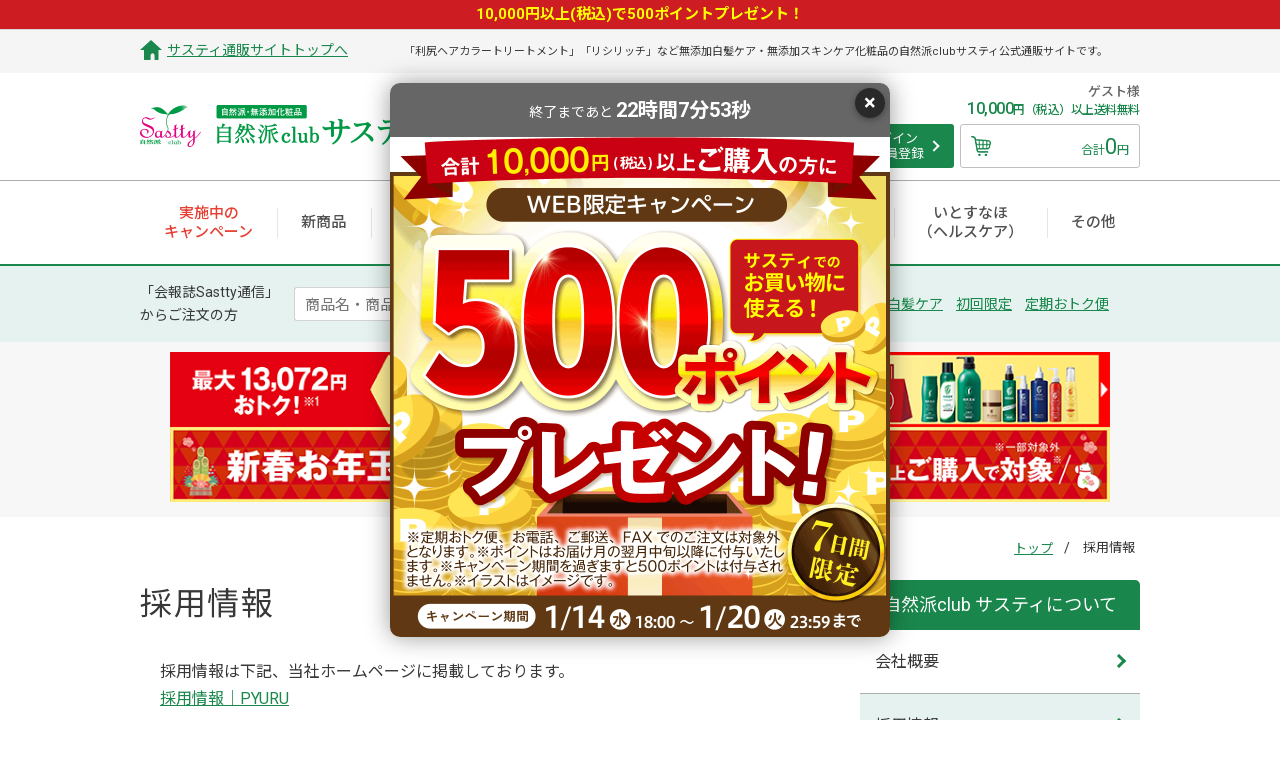

--- FILE ---
content_type: text/html; charset=utf-8
request_url: https://www.sastty.com/shop/pages/sastty_recruit.aspx
body_size: 8871
content:
<!DOCTYPE html>
<html data-browse-mode="P" lang="ja" >
<head>
<meta charset="UTF-8">
<title>利尻ヘアカラー・無添加化粧品 自然派clubサスティ</title>
<meta name="format-detection" content="telephone=no">



<meta name="description" content="採用情報。現在、募集は行っておりません。募集の際は、当サイトにて詳細をご案内いたします。">


<meta name="wwwroot" content="" />


<link rel="icon" href="/img/usr/common/favicon.ico">
<link rel="apple-touch-icon" href="/img/usr/common/apple-touch-icon.png">
<meta name="viewport" content="width=1200">
<link href="https://fonts.googleapis.com/css?family=Roboto:300,400,500,700,900" rel="stylesheet">
<link href="https://fonts.googleapis.com/css?family=Noto+Sans+JP:300,400,500,700" rel="stylesheet">
<link rel="stylesheet" type="text/css" href="https://ajax.googleapis.com/ajax/libs/jqueryui/1.12.1/themes/ui-lightness/jquery-ui.min.css">
<link rel="stylesheet" type="text/css" href="https://maxcdn.bootstrapcdn.com/font-awesome/4.7.0/css/font-awesome.min.css">
<link rel="stylesheet" type="text/css" href="/css/sys/reset.css">
<link rel="stylesheet" type="text/css" href="/css/sys/base.css?200803">
<link rel="stylesheet" type="text/css" href="/css/sys/base_form.css">
<link rel="stylesheet" type="text/css" href="/css/sys/base_misc.css">
<link rel="stylesheet" type="text/css" href="/css/sys/layout.css">
<link rel="stylesheet" type="text/css" href="/css/sys/block_common.css">
<link rel="stylesheet" type="text/css" href="/css/sys/block_customer.css?20191128">
<link rel="stylesheet" type="text/css" href="/css/sys/block_goods.css">
<link rel="stylesheet" type="text/css" href="/css/sys/block_order.css?20191128">
<link rel="stylesheet" type="text/css" href="/css/sys/block_misc.css">
<link rel="stylesheet" type="text/css" href="/css/usr/base.css?t=20200603">
<link rel="stylesheet" type="text/css" href="/css/usr/layout.css">
<link rel="stylesheet" type="text/css" href="/css/usr/block.css?v=251112">
<link rel="stylesheet" type="text/css" href="/css/usr/user.css">
<script src="https://ajax.googleapis.com/ajax/libs/jquery/1.11.1/jquery.min.js"></script>
<script src="https://ajax.googleapis.com/ajax/libs/jqueryui/1.12.1/jquery-ui.min.js"></script>
<script src="/lib/jquery.cookie.js"></script>
<script src="/lib/jquery.balloon.js"></script>
<script src="/lib/jquery.bxslider.min.js"></script>
<script src="/lib/goods/jquery.tile.min.js"></script>
<script src="/lib/modernizr-custom.js"></script>
<script src="/js/sys/common.js"></script>
<script src="/js/sys/search_suggest.js"></script>
<script src="/js/sys/sys.js"></script>
<script src="/js/sys/ui.js"></script>
<script src="/js/usr/user.js?v=251112"></script>
<!-- etm meta -->
<meta property="etm:device" content="desktop" />
<meta property="etm:page_type" content="" />
<meta property="etm:cart_item" content="[]" />
<meta property="etm:attr" content="" />


<script src="/js/sys/goods_ajax_category.js"></script>
<script src="/js/sys/content_ajax_change.js"></script>

<!-- GA4 Eコマース用 -->
<script>
    if(jQuery('[property$=customer][content]').length) {
        var cInfo= JSON.parse(document.head.querySelector('[property$=customer][content]').content);
        dataLayer = [];
        dataLayer.push({'user_id': cInfo.customer});
    };
</script>

<!-- Global site tag (gtag.js) - Google Analytics -->
<script async src="https://www.googletagmanager.com/gtag/js?id=UA-4431534-1"></script>
<script>
window.dataLayer = window.dataLayer || [];
function gtag(){dataLayer.push(arguments);}
gtag('js', new Date());

gtag('config', 'UA-4431534-1', { 'optimize_id': 'GTM-NC899PQ'});
gtag('config', 'G-Y1EXLRZ68H');
</script>

<style>.async-hide { opacity: 0 !important} </style>
    <script>(function(a,s,y,n,c,h,i,d,e){s.className+=' '+y;h.start=1*new Date;
    h.end=i=function(){s.className=s.className.replace(RegExp(' ?'+y),'')};
    (a[n]=a[n]||[]).hide=h;setTimeout(function(){i();h.end=null},c);h.timeout=c;
    })(window,document.documentElement,'async-hide','dataLayer',4000,
    {'GTM-NC899PQ':true});</script>

<!-- Google Tag Manager PYURU -->
<script>(function(w,d,s,l,i){w[l]=w[l]||[];w[l].push({'gtm.start':
new Date().getTime(),event:'gtm.js'});var f=d.getElementsByTagName(s)[0],
j=d.createElement(s),dl=l!='dataLayer'?'&l='+l:'';j.async=true;j.src=
'https://www.googletagmanager.com/gtm.js?id='+i+dl;f.parentNode.insertBefore(j,f);
})(window,document,'script','dataLayer','GTM-M976Q4V');</script>
<!-- End Google Tag Manager PYURU -->

<!-- Google Tag Manager 極LP対応-->
<script>(function(w,d,s,l,i){w[l]=w[l]||[];w[l].push({'gtm.start':
new Date().getTime(),event:'gtm.js'});var f=d.getElementsByTagName(s)[0],
j=d.createElement(s),dl=l!='dataLayer'?'&l='+l:'';j.async=true;j.src=
'https://www.googletagmanager.com/gtm.js?id='+i+dl;f.parentNode.insertBefore(j,f);
})(window,document,'script','dataLayer','GTM-TZB4R92');</script>
<!-- End Google Tag Manager 極LP対応 -->

<!-- Google Tag Manager PIARA-->
<script>(function(w,d,s,l,i){w[l]=w[l]||[];w[l].push({'gtm.start':
new Date().getTime(),event:'gtm.js'});var f=d.getElementsByTagName(s)[0],
j=d.createElement(s),dl=l!='dataLayer'?'&l='+l:'';j.async=true;j.src=
'https://www.googletagmanager.com/gtm.js?id='+i+dl;f.parentNode.insertBefore(j,f);
})(window,document,'script','dataLayer','GTM-N69VHBB');</script>
<!-- End Google Tag Manager PIARA-->

<!-- Google Tag Manager Eight-->
<script>(function(w,d,s,l,i){w[l]=w[l]||[];w[l].push({'gtm.start':
new Date().getTime(),event:'gtm.js'});var f=d.getElementsByTagName(s)[0],
j=d.createElement(s),dl=l!='dataLayer'?'&l='+l:'';j.async=true;j.src=
'https://www.googletagmanager.com/gtm.js?id='+i+dl;f.parentNode.insertBefore(j,f);
})(window,document,'script','dataLayer','GTM-PBMHVZC');</script>
<!-- End Google Tag Manager Eight-->

<!-- Google Tag Manager CA-->
<script>(function(w,d,s,l,i){w[l]=w[l]||[];w[l].push({'gtm.start':
new Date().getTime(),event:'gtm.js'});var f=d.getElementsByTagName(s)[0],
j=d.createElement(s),dl=l!='dataLayer'?'&l='+l:'';j.async=true;j.src=
'https://www.googletagmanager.com/gtm.js?id='+i+dl;f.parentNode.insertBefore(j,f);
})(window,document,'script','dataLayer','GTM-N5VW8DN2');</script>
<!-- End Google Tag Manager CA-->

<!-- チャットボットチェック用cookie設定 START -->
<script>
    if (jQuery.cookie('chek_domein_cookie') == undefined) {
       jQuery.cookie('chek_domein_cookie', '1' , { path: '/' ,domain: ".sastty.com"});
    };
</script>
<!-- チャットボットチェック用cookie設定 END-->



<script src="/js/sys/goods_ajax_cart.js"></script>

<script src="/js/sys/goods_ajax_quickview.js"></script>




</head>
<body class="page-contentspages" >



<div class="wrapper">
	
	
			<div class="block-header-obi-cp">
10,000円以上(税込)で500ポイントプレゼント！
</div>
<div class="block-header-obi-backspace">
</div>


<header id="header" class="pane-header">
	<div class="block-header-description">
		<div class="block-header-description--box">
			<a href="https://www.sastty.com/shop/" onclick="gtag('event', 'Click', {'event_category': 'PC-Top-header-Event','event_label': 'TopText'});">サスティ通販サイトトップへ</a>
			<p>「利尻ヘアカラートリートメント」「リシリッチ」など無添加白髪ケア・無添加スキンケア化粧品の自然派clubサスティ公式通販サイトです。</p>
		</div>
	</div>
	<div class="container">
		<div class="block-header-logo">
			<a class="block-header-logo--link" href="https://www.sastty.com/shop/" onclick="gtag('event', 'Click', {'event_category': 'PC-Top-header-Event','event_label': 'TopBn'});">
				<img class="block-header-logo--img" alt="自然派・無添加化粧品 自然派club サスティ" src="/img/usr/common/common_header_sitelogo.png">
			</a>
		</div>
		<div class="block-header-logo--btn">
			<figure>
                <a href="/shop/pages/hc_1000off.aspx#secMain" onclick="gtag('event', 'Click', {'event_category': 'PC-Top-header-Event','event_label': 'SaleNo1'});">
					<img src="/img/usr/common/common_header_btn.jpg?240624" alt="利尻昆布 利尻ヘアカラーシリーズ 売り上げ日本一！">
				</a>
			</figure>
		</div>
		<div class="block-header-info">
			<div class="block-header-info--mypage">
				<a href="https://www.sastty.com/shop/customer/menu.aspx" onclick="gtag('event', 'Click', {'event_category': 'PC-Top-header-Event','event_label': 'Login'});">ログイン
					<br>・会員登録
				</a>
			</div>
			<div class="block-header-info--user">
				<div class="block-header-info--user-system">
					<p class="block-header-info--user-name">ゲスト様</p>
				</div>
				<p class="block-header-info--user-appeal">
					<span>10,000</span>円（税込）以上送料無料
				</p>
				<div class="block-header-info--user-cart">
					<a href="https://www.sastty.com/shop/cart/cart.aspx" onclick="gtag('event', 'Click', {'event_category': 'PC-Top-header-Event','event_label': 'Cart'});">
						<figure class="block-header-info--user-cart-icon">
							<img src="/img/usr/common/common_header_cart_icon.png" alt="カート">
							<span class="block-headernav--cart-count js-cart-count"></span>
						</figure>
						<p class="block-header-info--user-cart-amount">合計<span class="js-cart-total">0</span>円</p>
					</a>
				</div>
			</div>
		</div>
	</div>
	<nav class="pane-globalnav">
		<div class="container">
			<div class="block-globalnav">
				<ul class="block-globalnav--item-list">
					<li class="block-globalnav--item-list-color1">
						<a href="/shop/pages/campaign.aspx#secMain" onclick="gtag('event', 'Click', {'event_category': 'PC-Gnavi-Event','event_label': 'Campaign'});">
							<span>実施中の<br>キャンペーン
							</span>
						</a>
					</li>
					<li class="block-globalnav--item-list-color2">
						<a href="/shop/r/r2040/#top" onclick="gtag('event', 'Click', {'event_category': 'PC-Gnavi-Event','event_label': 'new'});">
							<span>新商品
							</span>
						</a>
					</li>
					<li class="block-globalnav--item-list-color2">
						<a href="/shop/c/c10/#fs" onclick="gtag('event', 'Click', {'event_category': 'PC-Gnavi-Event','event_label': 'shiraga'});">
							<span>白髪ケア
							</span>
						</a>
					</li>
					<li class="block-globalnav--item-list-color2">
						<a href="/shop/c/c30/#fs" onclick="gtag('event', 'Click', {'event_category': 'PC-Gnavi-Event','event_label': 'hair'});">
							<span>頭皮ケア<br>ヘアケア<br>ボリュームケア
							</span>
						</a>
					</li>
					<li class="block-globalnav--item-list-color2">
						<a href="/shop/c/c20/#fs" onclick="gtag('event', 'Click', {'event_category': 'PC-Gnavi-Event','event_label': 'damage'});">
							<span>ダメージケア
							</span>
						</a>
					</li>
					<li class="block-globalnav--item-list-color2">
						<a href="/shop/c/c40/#fs" onclick="gtag('event', 'Click', {'event_category': 'PC-Gnavi-Event','event_label': 'skin'});">
							<span>スキンケア<br>メイク
							</span>
						</a>
					</li>
					<li class="block-globalnav--item-list-color2">
						<a href="/shop/pages/itosunaho.aspx" onclick="gtag('event', 'Click', {'event_category': 'PC-Gnavi-Event','event_label': 'itosunaho'});">
							<span>いとすなほ<br>（ヘルスケア）
							</span>
						</a>
					</li>
					<li class="block-globalnav--item-list-color2">
						<a href="/shop/r/r2010/#top" onclick="gtag('event', 'Click', {'event_category': 'PC-Gnavi-Event','event_label': 'ohter'});">
							<span>その他
							</span>
						</a>
					</li>
				</ul>
			</div>
		</div>
	</nav>
	<div class="block-global-search">
		<div class="container">
			<form name="frmSearch" method="get" action="https://www.sastty.com/shop/goods/search.aspx">
				<p class="block-global-search--text">「会報誌Sastty通信」
					<br>からご注文の方
				</p>
				<input type="hidden" name="search" value="x">
				<input class="block-global-search--keyword js-suggest-search" type="text" value="" tabindex="1" id="keyword" placeholder="商品名・商品コード・キーワードで検索" title="商品を検索する" name="keyword" data-suggest-submit="on" autocomplete="off">
				<button class="block-global-search--submit" type="submit" tabindex="1" name="search" value="search">検索</button>
			</form>
			<dl class="block-global-search--category">
				<dt>人気のあるカテゴリ：</dt>
				<dd>
					<ul>
						<li>
							<a href="https://www.sastty.com/shop/c/c20/">リシリッチ</a>
						</li>
						<li>
							<a href="https://www.sastty.com/shop/c/c10/">白髪ケア</a>
						</li>
						<li>
							<a href="https://www.sastty.com/shop/pages/campaign_first.aspx#secMain">初回限定</a>
						</li>
						<li>
							<a href="https://www.sastty.com/shop/pages/otoku_teiki.aspx#secMain">定期おトク便</a>
						</li>
					</ul>
				</dd>
			</dl>
		</div>
	</div>
</header>
<!--div class="mgn-t10" style="text-align:center;padding-top:20px;">
	<a href="/shop/pages/info_renew_password.aspx" onclick="gtag('event', 'Click', {'event_category': 'PC-Banner-Camp','event_label': 'Bn_UnderHead'});"><span style="color:#ff0000;text-decoration:underline;font-size:18px;">【会員様へ重要なお知らせ】サイトリニューアルに伴うパスワード再設定のお願い</span></a>
</div-->

			
				

<div class="wrap-toppart-banner">


<div class="block-toppart-banner">
  <div id="head_bnr1">

    <a href="/shop/pages/web_campaign_detail.aspx#secMain" onclick="gtag('event', 'Click', {'event_category': 'SP-Banner-Camp','event_label': 'Bn_UnderHeadFuku'});"><img src="/img/campaign/2601/bnr/head/head_cp.png" alt="2026福袋"></a>

  </div>
<div id="head_bnr2">

  <a href="/shop/pages/web_campaign_detail.aspx#secMain" onclick="gtag('event', 'Click', {'event_category': 'SP-Banner-Camp','event_label': 'Bn_UnderHeadFuku2'});"><img src="/img/campaign/2601/bnr/head/head_cp2.png" alt="2026クーポン"></a>

  <!---a href="/shop/pages/web_campaign_detail.aspx#secMain" onclick="gtag('event', 'Click', {'event_category': 'SP-Banner-Camp','event_label': 'Bn_UnderHeadCp1'});"><img src="/img/campaign/2511/bnr/head/sp_head_cp.png" alt="SUPER感謝祭"></a--->

  <!---a href="/shop/pages/web_campaign_point.aspx#secMain" onclick="gtag('event', 'Click', {'event_category': 'SP-Banner-Camp','event_label': 'Bn_UnderHeadPoint'});"><img src="/img/campaign/2510/bnr/head/point_sp.png" alt="Web限定ポイント10倍！"></a--->
  <!---a href="/shop/pages/web_campaign_limited.aspx#secMain" onclick="gtag('event', 'Click', {'event_category': 'PC-Banner-Camp','event_label': 'Bn_UnderHeadWeblimited'});"><img src="/img/campaign/2510/bnr/head/head_limited_sp.png" alt="秋冬限定"></a--->

  <!---img src="/img/campaign/2512/bnr/head/yokoku_sp.png" alt="WEB限定ポイント15倍は12月19日から"--->
  <!--a href="/shop/pages/campaign_weblimited.aspx#secMain" onclick="gtag('event', 'Click', {'event_category': 'SP-Banner-Camp','event_label': 'Bn_UnderHeadWeblimited'});"><img src="/img/campaign/2403/bnr/head/weblimited_sp.png" alt="Web限定キャンペーン"></a-->
  <!---a href="/shop/pages/web_campaign_detail.aspx#present02" onclick="gtag('event', 'Click', {'event_category': 'SP-Banner-Camp','event_label': 'Bn_UnderHeadCp1'});"><img src="/img/campaign/2509/bnr/head/640_100_head_pre02.png" alt="お年玉クーポン"></a--->

</div>

 <div >
  <!---a href="/shop/pages/web_campaign_detail.aspx#present02" onclick="gtag('event', 'Click', {'event_category': 'SP-Banner-Camp','event_label': 'Bn_UnderHeadPresent'});"><img src="/img/campaign/2510/bnr/head/head_pre02_sp.png" alt="プレゼント！"></a--->
</div>

</div>

</div>
			
	

	<div class="pane-topic-path">
	<div class="container">
		<div class="block-topic-path">
			<ul class="block-topic-path--list">
				<li class="block-topic-path--item__home">
					<a href="https://www.sastty.com/shop/">トップ</a>
				</li>
				<li class="block-topic-path--item__current">
					<a href="https://www.sastty.com/shop/pages/sastty_recruit.aspx">採用情報</a>
				</li>
			</ul>
		</div>
	</div>
</div>

<div class="pane-contents">
  <div class="container">
    <main class="pane-main">
      <h1>採用情報</h1>

      <div class="block-section">
        <div class="block-section--text">
          <p>採用情報は下記、当社ホームページに掲載しております。<br>
            <a href="https://www.pyuru.co.jp/recruit" target="_blank">採用情報｜PYURU</a>
          </p>
        </div>
      </div>
    </main>


    <div class="pane-right-menu">
      <nav class="block-right-menu">
        <div class="block-right-menu--local">
          <h2>自然派club サスティについて</h2>
          <ul class="block-right-menu--list">
            <li><a href="https://www.sastty.com/shop/pages/sastty_company.aspx">会社概要</a></li>
            <li><a href="https://www.sastty.com/shop/pages/sastty_recruit.aspx" class="block-right-menu--list__current">採用情報</a></li>
            <li><a href="https://www.sastty.com/shop/pages/sastty_pp.aspx">プライバシーポリシー</a></li>
            <li><a href="https://www.sastty.com/shop/pages/sastty_business.aspx">特定商取引法に基づく表記</a></li>
            <li><a href="https://www.sastty.com/shop/pages/sastty_cookie.aspx ">Cookie（クッキー）について</a></li>
          </ul>
        </div>
        <span id="contents-FREEPAGE_MENU_A" class="contents">{=contents.FREEPAGE_MENU_A=}</span>
        <span id="contents-FREEPAGE_MENU_B" class="contents">{=contents.FREEPAGE_MENU_B=}</span>
      </nav>
    </div>
  </div>

</div>


		
	<footer class="pane-footer">
		
		
				<div class="block-footer-page-top">
  <p class="block-footer-page-top--button" id="button_pagetop"><a href="#header"><img src="/img/usr/common/common_button_pagetop.png" alt="ページトップへ"></a></p>
</div>
<div class="block-footer-contact">
	<div class="container">
		<div class="block-footer-contact--phone-order">
			<h3>お電話でのご注文</h3>
			<div class="block-footer-contact--phone-order-block">
				<div class="block-footer-contact--phone-order-box">
					<h4>はじめてご注文の方はこちら</h4>
					<address class="block-footer-contact--freedial">0120-8000-70</address>
					<p class="block-footer-contact--freedial-note">受付時間 / 午前8時～午後8時（通話料無料）
						<br>※年末年始除く
					</p>
				</div>
				<div class="block-footer-contact--phone-order-box">
					<h4>2回目以降のご注文の方はこちら</h4>
					<address class="block-footer-contact--freedial">0120-148-615</address>
					<p class="block-footer-contact--freedial-note">受付時間 / 午前9時～午後8時（通話料無料）
						<br>※年末年始除く
					</p>
				</div>
			</div>
		</div>
		<div class="block-footer-contact--consultation">
			<h3>お問い合わせ</h3>
			<!--h3>お客様相談室</h3>
			<h4>肌や髪に関するお悩みはこちら</h4>
			<address class="block-footer-contact--freedial">0120-8000-10</address>
			<p class="block-footer-contact--freedial-note">受付時間 / 平日午前9時～午後6時（通話料無料）
				<br>※土日祝・お盆・年末年始除く
			</p-->
			<div class="block-footer-contact--btn">
				<a href="https://www.sastty.com/shop/pages/contact.aspx">お問い合わせはこちら</a>
			</div>
			<h3>公式SNS</h3>
			<ul class="block-footer-contact--btn2">
				<li><a href="https://www.instagram.com/sastty_official?igsh=bnd5Z29ndjdiNnc3" target="_blank"><img src="/img/usr/insta_120.png" alt="instagram"></a></li>
				<li><a href="https://lin.ee/kbCy9IR" target="_blank"><img src="/img/usr/line_icon_120.png" alt="line"></a></li>
			</ul>
		</div>
	</div>
</div>
<div class="container">
	<div class="block-footer-nav">
		<nav class="block-footer-nav--box">
			<h3>商品について</h3>
			<ul>
				<li>
					<a href="https://www.sastty.com/shop/pages/campaign.aspx">実施中のキャンペーン</a>
				</li>
				<li>
					<a href="https://www.sastty.com/shop/g/g211000">[白髪用]利尻カラークリーム</a>
				</li>
				<li>
					<a href="https://www.sastty.com/shop/g/g140100">[白髪用]利尻ヘアカラートリートメント</a>
				</li>
				<li>
					<a href="https://www.sastty.com/shop/g/g161000">[白髪用]利尻カラーシャンプー</a>
				</li>
				<li>
					<a href="https://www.sastty.com/shop/c/c10/">白髪ケア</a>
				</li>
				<li>
					<a href="https://www.sastty.com/shop/c/c20/">ダメージケア（リシリッチ）</a>
				</li>
				<li>
					<a href="https://www.sastty.com/shop/c/c30/">ヘアケア・頭皮ケア</a>
				</li>
				<li>
					<a href="https://www.sastty.com/shop/c/c40/">スキンケア・メイク</a>
				</li>
				<li>					
					<a href="https://www.sastty.com/shop/c/c50/">ヘアケア雑貨・その他</a>
				</li>
				<li>
					<a href="https://www.sastty.com/shop/pages/itosunaho.aspx">いとすなほ（ヘルスケア）</a>
				</li>
				<li>
					<a href="/shop/goods/search.aspx?search=x&keyword=&search=search">商品一覧</a>
				</li>
				<li>
					<a href="https://www.sastty.com/shop/pages/faq.aspx#secMain">商品Q&A</a>
				</li>
			</ul>
		</nav>
		<nav class="block-footer-nav--box">
			<h3>ご利用ガイド</h3>
			<ul>
				<li>
					<a href="/shop/customer/entry.aspx">新規会員登録</a>
				</li>
				<li>
					<a href="https://www.sastty.com/shop/pages/guide_order.aspx">ご注文方法</a>
				</li>
				<li>
					<a href="https://www.sastty.com/shop/pages/guide_pay.aspx">お支払い方法</a>
				</li>
				<li>
					<a href="https://www.sastty.com/shop/pages/guide_delivery.aspx">送料・配送方法</a>
				</li>
				<li>
					<a href="https://www.sastty.com/shop/pages/guide_cancel.aspx">変更・キャンセル</a>
				</li>
				<li>
					<a href="https://www.sastty.com/shop/pages/guide_change.aspx">商品の返品・交換</a>
				</li>
				<li>
					<a href="https://www.sastty.com/shop/pages/faq.aspx#secMain">よくあるご質問</a>
				</li>
				<li>
					<a href="https://www.sastty.com/shop/pages/otoku_teiki.aspx">定期おトク便について</a>
				</li>
				<li>
					<a href="https://www.sastty.com/shop/pages/sastty_mail_maga.aspx">メルマガ配信お申込み</a>
				</li>
				<li>
					<a href="https://www.sastty.com/shop/pages/guide_purchase.aspx">当社商品ご購入にあたって</a>
				</li>
			</ul>
		</nav>
		<nav class="block-footer-nav--box">
			<h3>サスティについて</h3>
			<ul>
				<li>
					<a href="https://www.sastty.com/shop/pages/sastty_company.aspx">会社概要</a>
				</li>
				<li>
					<a href="https://www.sastty.com/shop/pages/sastty_recruit.aspx">採用情報</a>
				</li>
				<li>
					<a href="https://www.sastty.com/shop/pages/sastty_pp.aspx">プライバシーポリシー</a>
				</li>
				<li>
					<a href="https://www.sastty.com/shop/pages/sastty_business.aspx">特定商取引法に基づく表記</a>
				</li>
			</ul>
		</nav>
		<nav class="block-footer-nav--box">
			<h3>お困りの際は</h3>
			<ul>
				<li>
					<a href="https://www.sastty.com/shop/pages/otoku_beginner.aspx">はじめてご利用の方へ</a>
				</li>
				<li>
					<a href="https://www.sastty.com/shop/pages/sastty_sitemap.aspx">サイトマップ</a>
				</li>
				<li>
					<a href="https://www.sastty.com/shop/pages/contact.aspx">お問い合わせ</a>
				</li>
			</ul>
		</nav>
	</div>
</div>
<div class="block-footer-info">
	<div class="container">
		<div class="block-footer-info--security">
			<ul>
				<li>
				

					<span id="ss_gmo_img_wrapper_100-50_image_ja">
					<a href="https://jp.globalsign.com/" target="_blank" rel="nofollow">
					<img alt="SSL　GMOグローバルサインのサイトシール" border="0" id="ss_img" src="//seal.globalsign.com/SiteSeal/images/gs_noscript_100-50_ja.gif">
					</a>
					</span>
					<script type="text/javascript" src="//seal.globalsign.com/SiteSeal/gmogs_image_100-50_ja.js" defer="defer"></script>



				</li>
				<li>
					<a href="https://www.sastty.com/shop/pages/info_iso9001.aspx" target="_blank"><img src="/img/usr/common/common_footer_iso9001.png" alt="ISO9001"></a>
				</li>
				<li>
					<a href="https://www.jadma.or.jp/" target="_blank"><img src="/img/usr/common/common_footer_jdma.png" alt="ジャドマ"></a>
				</li>
				<li>
					<a href="https://ondankataisaku.env.go.jp/funtoshare/" target="_blank"><img src="/img/usr/common/common_footer_funtoshare.png" alt="Fun To Share"></a>
				</li>
				<li>
					<a href="http://privacymark.jp/" target="_blank"><img src="/img/usr/common/common_footer_17001947.png" alt="プライバシーマーク"></a>
				</li>
			</ul>
			<p>当サイトはSSLに対応しています。お客様の大事な情報は暗号化して送信されますので、 安心してご利用ください。</p>
		</div>
		<div class="block-footer-info--box">
			<div class="block-footer-info--address">
				<figure class="block-footer-info--address-logo-sastty">
					<img src="/img/usr/common/common_footer_logo.png" alt="PYURU">
				</figure>
				<figure class="block-footer-info--address-logo-pyuru">
					<img src="/img/usr/common/common_footer_logo_pyuru.png" alt="PYURU">
				</figure>
				<address>株式会社ピュール　　本社・自社工場
					<br>〒819-1111　福岡県糸島市泊723-1
				</address>
			</div>
			<div class="block-footer-info--copyright">
				<p>自然派clubサスティは株式会社ピュールの公式通販サイトです。</p>
				<p>当サイト内に掲載されている全ての文章・画像の無断転載、転用を禁止します。</p>
				<p>Copyright &#169; Pyuru. All Rights Reserved. </p>
			</div>
		</div>
	</div>
</div>


<span id="contents-POPUP_TAG_FOOTER" class="contents">{=contents.POPUP_TAG_FOOTER=}</span>
<span id="contents-POPUP_TAG_FOOTER2" class="contents">{=contents.POPUP_TAG_FOOTER2=}</span>
		
	</footer>
</div>

<!-- YTM -->
<script type="text/javascript">
  (function () {
var accessURL = window.location.href;
if (accessURL.indexOf('tcs_s_e') === -1){
    var tagjs = document.createElement("script");
    var s = document.getElementsByTagName("script")[0];
    tagjs.async = true;
    tagjs.src = "//s.yjtag.jp/tag.js#site=QLaEXQg&referrer=" + encodeURIComponent(document.location.href) + "";
    s.parentNode.insertBefore(tagjs, s);
};
  }());
</script>
<noscript>
  <iframe src="//b.yjtag.jp/iframe?c=QLaEXQg" width="1" height="1" frameborder="0" scrolling="no" marginheight="0" marginwidth="0"></iframe>
</noscript>
<!-- YTM -->

<!-- c-rings start -->
<script src="//jmp.c-rings.net/cr_effectLog-v21i.min.js" type="text/javascript"></script>
<!-- c-rings end -->

<!-- Google Tag Manager (noscript) PYURU -->
<noscript><iframe src="https://www.googletagmanager.com/ns.html?id=GTM-M976Q4V"
height="0" width="0" style="display:none;visibility:hidden"></iframe></noscript>
<!-- End Google Tag Manager (noscript) PYURU -->

<!-- Google Tag Manager (noscript) 極LP対応-->
<noscript><iframe src="https://www.googletagmanager.com/ns.html?id=GTM-TZB4R92"
height="0" width="0" style="display:none;visibility:hidden"></iframe></noscript>
<!-- End Google Tag Manager (noscript) -->

<!-- Google Tag Manager (noscript) PIARA-->
<noscript><iframe src="https://www.googletagmanager.com/ns.html?id=GTM-N69VHBB"
height="0" width="0" style="display:none;visibility:hidden"></iframe></noscript>
<!-- End Google Tag Manager (noscript) -->

<!-- Google Tag Manager (noscript) Eight-->
<noscript><iframe src="https://www.googletagmanager.com/ns.html?id=GTM-PBMHVZC"
height="0" width="0" style="display:none;visibility:hidden"></iframe></noscript>
<!-- End Google Tag Manager (noscript) -->

<!-- Google Tag Manager (noscript) CA-->
<noscript><iframe src="https://www.googletagmanager.com/ns.html?id=GTM-N5VW8DN2"
height="0" width="0" style="display:none;visibility:hidden"></iframe></noscript>
<!-- End Google Tag Manager (noscript) CA-->

<!-- ■共通タグ --> 
<!-- EBiS tag version4.10 start -->
<script type="text/javascript">
    (function(a,d,e,b,i,s){ window[i]=window[i]||[];var f=function(a,d,e,b,i,s){
        var o=a.getElementsByTagName(d)[0],h=a.createElement(d),t='text/javascript';
        h.type=t;h.async=e;h.onload=function(){ window[i].init(
            { argument:s, auto:true }
        );};h._p=o;return h;},h=f(a,d,e,b,i,s),l='//taj',j=b+s+'/cmt.js';h.src=l+'1.'+j;
        h._p.parentNode.insertBefore(h,h._p);h.onerror=function(k){k=f(a,d,e,b,i,s);
        k.src=l+'2.'+j;k._p.parentNode.insertBefore(k,k._p);};
    })(document,'script',true,'ebis.ne.jp/','ebis','GWTq7xgd');
</script>
<!-- EBiS tag end -->
</body>
</html>


--- FILE ---
content_type: text/html; charset=utf-8
request_url: https://www.sastty.com/shop/js/content_tag_change.aspx?content=FREEPAGE_MENU_A&_=1768787455509
body_size: 808
content:
        <div class="block-right-menu--banner">
          <a href="/shop/pages/magazine_kodawari.aspx"><img src="/img/usr/common/common_right_menu_banner_02.png" alt="無添加へのこだわり"></a>
        </div>
        <div class="block-right-menu--merit">
          <h2>サスティのここがおトク</h2>
          <ul>
            <li>
              <a href="/shop/pages/campaign_line.aspx">
                <figure>
                  <div class="block-right-menu--merit-img"><img src="/img/goods/S/point05.png" alt=""></div>
                  <figcaption>LINEお友だち<span>LINE ID連携で<br>100ポイントプレゼント</span></figcaption>
                </figure>
              </a>
            </li>
            <li>
              <a href="/shop/pages/omikuji.aspx">
                <figure>
                  <div class="block-right-menu--merit-img"><img src="/img/goods/S/point01.png" alt=""></div>
                  <figcaption>ニャスティみくじ<span>1日1回ポイントゲット！</span></figcaption>
                </figure>
              </a>
            </li>
            <li>
              <a href="/shop/pages/cw.aspx">
                <figure>
                  <div class="block-right-menu--merit-img"><img src="/img/goods/S/point02.png" alt=""></div>
                  <figcaption>クロスワード<span>正解でポイントプレゼント</span></figcaption>
                </figure>
              </a>
            </li>
            <li>
              <a href="/shop/pages/otoku_teiki.aspx">
                <figure>
                  <div class="block-right-menu--merit-img"><img src="/img/goods/S/point03.png" alt=""></div>
                  <figcaption>定期おトク便<span>お届けのたびポイント2倍</span></figcaption>
                </figure>
              </a>
            </li>
            <li>
              <a href="/shop/pages/otoku_point.aspx">
                <figure>
                  <div class="block-right-menu--merit-img"><img src="/img/goods/S/point04.png" alt=""></div>
                  <figcaption>サスティポイント<span>Web購入ならポイント2倍</span></figcaption>
                </figure>
              </a>
            </li>
            <li>
              <a href="/shop/pages/sastty_mail_maga.aspx">
                <figure>
                  <div class="block-right-menu--merit-img"><img src="/img/goods/S/point06.png" alt=""></div>
                  <figcaption>メルマガ登録<span>新規ご登録で100ポイント</span></figcaption>
                </figure>
              </a>
            </li>
            <!--li>
              <a href="/shop/pages/otoku_reviewpoint.aspx">
                <figure>
                  <div class="block-right-menu--merit-img"><img src="/img/goods/S/point07.png" alt=""></div>
                  <figcaption>レビュー投稿<span>掲載でポイントプレゼント</span></figcaption>
                </figure>
              </a>
            </li-->
            <li>
              <a href="/shop/pages/otoku_friends.aspx">
                <figure>
                  <div class="block-right-menu--merit-img"><img src="/img/goods/S/point08.png" alt=""></div>
                  <figcaption>お友達ご紹介キャンペーン<span>ご紹介で1,000ポイント</span></figcaption>
                </figure>
              </a>
            </li>
            <li>
              <a href="/shop/pages/campaign.aspx">
                <figure>
                  <div class="block-right-menu--merit-img"><img src="/img/goods/S/point09.png" alt=""></div>
                  <figcaption>実施中のキャンペーン<span>ここでしか買えない商品も</span></figcaption>
                </figure>
              </a>
            </li>
            <li>
              <a href="/shop/pages/otoku_birthday.aspx">
                <figure>
                  <div class="block-right-menu--merit-img"><img src="/img/goods/S/point10.png" alt=""></div>
                  <figcaption>お誕生月限定キャンペーン<span>バースデー月は20％OFF</span></figcaption>
                </figure>
              </a>
            </li>
          </ul>
        </div>


--- FILE ---
content_type: text/html; charset=utf-8
request_url: https://www.sastty.com/shop/js/content_tag_change.aspx?content=FREEPAGE_MENU_B&_=1768787455510
body_size: 266
content:
<div class="block-right-menu--guide">
          <h2>ご利用方法</h2>
          <ul>
            <li>
              <a href="/shop/pages/guide_pay.aspx">
                <figure>
                  <div class="block-right-menu--guide-img"><img src="/img/usr/top_icon_payment.png" alt=""></div>
                  <figcaption>お支払い方法</figcaption>
                </figure>
              </a>
            </li>
            <li>
              <a href="/shop/pages/guide_delivery.aspx">
                <figure>
                  <div class="block-right-menu--guide-img"><img src="/img/usr/top_icon_carriage.png" alt=""></div>
                  <figcaption>送料・配送方法</figcaption>
                </figure>
              </a>
            </li>
            <li>
              <a href="/shop/pages/otoku_point.aspx">
                <figure>
                  <div class="block-right-menu--guide-img"><img src="/img/usr/top_icon_point.png" alt=""></div>
                  <figcaption>ポイント</figcaption>
                </figure>
              </a>
            </li>
            <li>
              <a href="/shop/pages/faq.aspx#secMain">
                <figure>
                  <div class="block-right-menu--guide-img"><img src="/img/usr/top_icon_faq.png" alt=""></div>
                  <figcaption>よくあるご質問</figcaption>
                </figure>
              </a>
            </li>
          </ul>
        </div>

--- FILE ---
content_type: text/html; charset=utf-8
request_url: https://www.sastty.com/shop/js/content_tag_change.aspx?content=POPUP_TAG_FOOTER2&_=1768787455512
body_size: 2574
content:
<style>
#overlay {
  position: fixed;
  inset: 0;
  background: rgba(0,0,0,0.5);
  display: none;
  opacity: 0;
  transition: opacity .4s ease;
  z-index: 999998;
}

#overlay.show {
  display: block;
  opacity: 1;
}

.popbanner {
  position: fixed;
  top: 50%;
  left: 50%;
  width: 500px;
  max-width: 90vw;
  max-height: 90vh;
  transform: translate(-50%, -50%);
  background-color: #fff;
  border-radius: 10px;
  box-shadow: 0 0 25px rgba(0,0,0,0.4);
  z-index: 999999;
  display: none;
  opacity: 0;
  transition: opacity .4s ease;
  overflow: hidden;
}

.popbanner.show {
  display: block;
  opacity: 1;
}

.popbanner.hide {
  opacity: 0;
}

.popbanner img {
  width: 100%;
  display: block;
  height: auto;
}


/* 閉じるボタン：半透明黒丸＋白× */
.popbanner .close-btn {
  position: absolute;
  top: 5px;
  right: 5px;

  width: 30px;
  height: 30px;
  line-height: 30px;

  text-align: center;
  font-size: 22px;
  font-weight: bold;

  color: #fff;
  background-color: rgba(0, 0, 0, 0.6); /* ← ここがポイント */
  border-radius: 50%;

  cursor: pointer;
  z-index: 10001;

  box-shadow: 0 2px 6px rgba(0,0,0,0.35);
  transition: opacity 0.2s ease, transform 0.2s ease;
}

.popbanner .close-btn:hover {
  opacity: 0.85;
  transform: scale(1.05);
}

.popbanner .close-btn:active {
  transform: scale(0.95);
}




.countdown-box {
  text-align: center;
  padding: 10px;
  font-size: 14px;
  background-color: #666;
  color: #fff;
  display: none;
}

.count-strong {
  font-size: 20px;
  font-weight: bold;
  color: #fff !important;
}
</style>


<script>
// 簡易日時生成
function dt(y, m, d, h = 0, min = 0) {
  return new Date(y, m - 1, d, h, min);
}

// ▼ 設定 ▼

// 1枚目バナー期間
const b1_start = dt(2026, 01, 14, 18, 00);
const b1_end   = dt(2026, 01, 20, 23, 59);

// 1枚目カウントダウン期間
const b1_cd_start = dt(2026, 01, 18, 10, 0);
const b1_cd_end   = dt(2026, 01, 19, 23, 59);

// 2枚目バナー期間
const b2_start = dt(2026, 01, 05, 10, 0);
const b2_end   = dt(2026, 02, 15, 23, 59);

// 2枚目カウントダウン期間
const b2_cd_start = dt(2026, 02, 14, 23, 59);
const b2_cd_end   = dt(2026, 02, 15, 23, 59);

// DOM
const pop1 = document.getElementById("pop1");
const pop2 = document.getElementById("pop2");
const count1 = document.getElementById("count1");
const count2 = document.getElementById("count2");
const overlay = document.getElementById("overlay");

const hideKey = "bannerHiddenUntil";
const isTestMode = new URLSearchParams(location.search).get("testmode") === "1";

// countdown
function startCountdown(box, endTime) {
  function update() {
    const now = new Date();
    const diff = endTime - now;
    if (diff <= 0) {
      box.textContent = "終了しました";
      clearInterval(timer);
      return;
    }
    const d = Math.floor(diff / 86400000);
    const h = Math.floor((diff / 3600000) % 24);
    const m = Math.floor((diff / 60000) % 60);
    const s = Math.floor((diff / 1000) % 60);

    const ds = d > 0 ? `${d}日` : "";
    box.innerHTML = `終了まであと <span class="count-strong">${ds}${h}時間${m}分${s}秒</span>`;
  }

  update();
  const timer = setInterval(update, 1000);
}

// ▼ バナーをふわっと表示
function fadeIn(el) {
  el.classList.remove("hide");
  void el.offsetWidth;
  el.classList.add("show");
}

// ▼ バナーをふわっと消す
function fadeOut(el, callback) {
  el.classList.remove("show");
  el.classList.add("hide");
  setTimeout(() => {
    el.style.display = "none";
    if (callback) callback();
  }, 400);
}

// overlay 表示
function showOverlay() {
  overlay.classList.add("show");
}

// overlay 非表示
function hideOverlay() {
  overlay.classList.remove("show");
  setTimeout(() => {
    overlay.style.display = "none";
  }, 400);
}

// 1枚目表示
function showFirstBanner() {
  const now = new Date();
  if (now >= b1_start && now <= b1_end) {
    overlay.style.display = "block";
    showOverlay();

    pop1.style.display = "block";
    fadeIn(pop1);

    if (now >= b1_cd_start && now <= b1_cd_end) {
      count1.style.display = "block";
      startCountdown(count1, b1_cd_end);
    }
  }
}

// 2枚目表示（overlay 表示対応）
function showSecondBanner() {
  const now = new Date();
  if (now >= b2_start && now <= b2_end) {

    overlay.style.display = "block";
    showOverlay();

    pop2.style.display = "block";
    fadeIn(pop2);

    if (now >= b2_cd_start && now <= b2_cd_end) {
      count2.style.display = "block";
      startCountdown(count2, b2_cd_end);
    }
  }
}

// 閉じる
function closeBanner(no) {
  if (no === 1) {
    fadeOut(pop1, () => {
      showSecondBanner();  // ← 1枚目閉じたら必ず2枚目
    });
  }
  if (no === 2) {
    fadeOut(pop2, () => {
      hideOverlay();
    });
  }

  if (!isTestMode) {
    const hideUntil = new Date(Date.now() + 12 * 60 * 60 * 1000);
    localStorage.setItem(hideKey, hideUntil.toISOString());
  }
}

// × ボタン
document.querySelectorAll(".close-btn").forEach(btn => {
  btn.addEventListener("click", () => {
    closeBanner(Number(btn.dataset.target));
  });
});

// 背景クリック
overlay.addEventListener("click", (e) => {
  if (!pop1.contains(e.target) && !pop2.contains(e.target)) {
    if (pop1.style.display === "block") closeBanner(1);
    else if (pop2.style.display === "block") closeBanner(2);
  }
});

// 初期処理
function init() {
  const now = new Date();

  if (isTestMode) return showFirstBanner();

  const hideUntil = localStorage.getItem(hideKey);
  if (hideUntil && now < new Date(hideUntil)) return;

  if (now >= b1_start && now <= b1_end) {
    showFirstBanner();
  }
}
init();
</script>



<div id="overlay"></div>

<!-- === 1枚目バナー === -->
<div id="pop1" class="popbanner">
  <span class="close-btn" data-target="1">×</span>
  <div id="count1" class="countdown-box">残り時間を計算中...</div>
   <img src="/img/campaign/2601/bnr/pop/webcp260114.png?v=2" alt="WEB限定" />
</div>

<!-- === 2枚目バナー === -->
<div id="pop2" class="popbanner">
  <span class="close-btn" data-target="2">×</span>
  <div id="count2" class="countdown-box">残り時間を計算中...</div>
   <img src="/img/campaign/2601/bnr/pop/pop2601cp.png" alt="福袋" />
</div>


--- FILE ---
content_type: text/css
request_url: https://www.sastty.com/css/usr/block.css?v=251112
body_size: 70511
content:
/**!
 * rev. 2019-10-09
 * copyright © 2019
 */

@charset "UTF-8";

/* ----トップページ---- */

.block-top-for-beginner {
    -webkit-box-align: center;
        -ms-flex-align: center;
            align-items: center;
    border: 1px solid #adadad;
    display: -webkit-box;
    display: -ms-flexbox;
    display: flex;
    margin: 30px auto 40px;
    padding: 0;
    width: 1000px;

  }

.block-top-for-beginner--header {
      color: #383838;
      padding: 12px 30px 11px;
      width: 17%;
      border-right: 1px solid #adadad;
      font-size: 16px;
    }

.block-top-for-beginner--header p {
        display: -webkit-box;
        display: -ms-flexbox;
        display: flex;
        -webkit-box-pack: center;
            -ms-flex-pack: center;
                justify-content: center;
        -webkit-box-align: center;
            -ms-flex-align: center;
                align-items: center;
      }

.block-top-for-beginner--detail {
      padding: 12px 30px 11px;
      position: relative;
      width: 83%;
    }

.block-top-for-beginner--detail a:hover {
          text-decoration: none;
        }

.block-top-recommend-item {
    margin-bottom: 64px;
  }

.block-top-recommend-item--header {
      background: none !important;
      color: #515151 !important;
      font-size: 27px !important;
      font-weight: 500 !important;
      margin: 0 0 20px !important;
      padding: 0 !important;
      position: relative;
      text-align: center !important;
    }

.block-top-message {
    background: #f1f1f1;
    border-radius: 5px;
    display: -webkit-box;
    display: -ms-flexbox;
    display: flex;
    margin: 30px auto 40px;
    width: 1000px;
  }

.block-top-message--header {
      background: url("../../img/usr/common/common_bg_dot_green.png") repeat left top / 4px 4px;
      border-radius: 5px 0 0 5px;
      color: #fff;
      font-size: 16px;
      padding: 0 16px;
      text-align: center;
      width: 20%;
      line-height: 1.29;
    }

.block-top-message--header-inner {
        display: table;
        width: 100%;
        height: 100%;
      }

.block-top-message--header-inner p {
          display: table-cell;
          vertical-align: middle;
        }

.block-top-message--header p::before {
          content: "";
          display: block;
          width: 100%;
          height: 30px;
          margin-bottom: 5px;
          background: url(../../img/usr/icon-message.png) no-repeat center top;
          background-size: 48px 30px;
        }

.block-top-message--detail {
      padding: 30px 24px;
      position: relative;
      width: 80%;
    }

.block-top-message--detail button {
        background: #1a884c;
        border: none;
        border-radius: 5px 0 5px 0;
        bottom: 0;
        color: #fff;
        content: "";
        font-size: 14px;
        height: auto;
        line-height: 100%;
        padding: 5px 24px 5px 20px;
        position: absolute;
        right: 0;
        width: 130px;
        cursor: pointer;
      }

.block-top-message--detail button::after {
          content: "";
          position: absolute;
          right: 5px;
          width: 7px;
          height: 7px;
          top: calc(50% - 3.5px);
          border-top: 2px solid #fff;
          border-right: 2px solid #fff;
          -webkit-transform: rotate(135deg) translateY(50%);
                  transform: rotate(135deg) translateY(50%);
        }

.block-top-message--detail button.open::after {
            right: 12px;
            top: calc(50% - 5.5px);
            -webkit-transform: rotate(-45deg) translateY(50%);
                    transform: rotate(-45deg) translateY(50%);
          }

.block-top--for-repeater {
    margin-bottom: 50px;
  }

.block-top--for-repeater--header {
      background: none !important;
      color: #515151 !important;
      font-size: 27px !important;
      font-weight: 500 !important;
      margin: 0 0 25px !important;
      padding: 0 !important;
      position: relative;
      text-align: center !important;
    }

.block-top--for-repeater-product {
    }

.block-top--for-repeater-tab-list ul {
          display: -webkit-box;
          display: -ms-flexbox;
          display: flex;
          -webkit-box-align: end;
              -ms-flex-align: end;
                  align-items: flex-end;
          -webkit-box-flex: 0;
              -ms-flex: 0 1 auto;
                  flex: 0 1 auto;
        }

.block-top--for-repeater-tab-list ul li {
            width: 25%;
            padding: 10px;
            color: #383838;
            font-size: 17px;
            line-height: 1.05;
            text-align: center;
            background: #f1f1f1;
            border: 1px solid #adadad;
            border-left: none;
            cursor: pointer;
          }

.block-top--for-repeater-tab-list ul li:first-child {
              border-left: 1px solid #adadad;
              border-radius: 3px 0 0 0;
            }

.block-top--for-repeater-tab-list ul li:last-child {
              border-radius: 0 3px 0 0;
            }

.block-top--for-repeater-tab-list ul li.tab-select {
              padding: 15px;
              font-size: 19px;
              color: #fff;
              background: url("../../img/usr/common/common_bg_dot_green.png") 0 0 repeat;
              background-size: 4px 4px;
              border: none;
              border-radius: 3px 3px 0 0;
            }

.block-top--for-repeater-tab-item {
        padding: 30px 42px;
        border: 1px solid #adadad;
        border-top: none;
      }

.block-top--for-repeater-tab-item:not(.tab-open) {
          display: none;
        }

.block-top--for-repeater-tab-item ul {
          display: -webkit-box;
          display: -ms-flexbox;
          display: flex;
          -webkit-box-pack: justify;
              -ms-flex-pack: justify;
                  justify-content: space-between;
        }

.block-top--for-repeater-tab-item ul li {
            width: 130px;
          }

.block-top--for-repeater-tab-item ul li a {
              display: block;
              text-decoration: none;
            }

.block-top--for-repeater-tab-item ul li a .block-recommend--name {
                text-decoration: underline;
              }

.block-top--for-repeater-tab-item ul li a:hover .block-recommend--name {
                  text-decoration: none;
                }

.block-top-campaign {
    margin-bottom: 40px;
  }

.block-top-campaign--header {
      background: none !important;
      color: #515151 !important;
      font-size: 27px !important;
      font-weight: 500 !important;
      margin: 0 0 25px !important;
      padding: 0 !important;
      position: relative;
      text-align: center !important;
    }

.block-top-regular-purchase {
    margin-bottom: 55px;
  }

.block-top-search-item {
    margin-bottom: 55px;
  }

.block-top-search-item--header {
      background: none !important;
      color: #515151 !important;
      font-size: 27px !important;
      font-weight: 500 !important;
      margin: 0 0 30px !important;
      padding: 0 !important;
      position: relative;
      text-align: center !important;
    }

.block-top-search-item ul {
      display: -webkit-box;
      display: -ms-flexbox;
      display: flex;
      -webkit-box-pack: justify;
          -ms-flex-pack: justify;
              justify-content: space-between;
      -webkit-box-align: stretch;
          -ms-flex-align: stretch;
              align-items: stretch;
      -ms-flex-wrap: wrap;
          flex-wrap: wrap;
    }

.block-top-search-item ul li {
        display: -webkit-box;
        display: -ms-flexbox;
        display: flex;
        -webkit-box-align: stretch;
            -ms-flex-align: stretch;
                align-items: stretch;
        width: 330px;
        margin-bottom: 20px;
      }

.block-top-search-item ul li a {
          color: #383838;
          display: -webkit-box;
          display: -ms-flexbox;
          display: flex;
          -webkit-box-align: start;
              -ms-flex-align: start;
                  align-items: flex-start;
          -webkit-box-pack: center;
              -ms-flex-pack: center;
                  justify-content: center;
          -webkit-box-orient: vertical;
          -webkit-box-direction: normal;
              -ms-flex-direction: column;
                  flex-direction: column;
          height: 195px;
          margin: 0;
          padding: 0 25px 0 30px;
          text-decoration: none;
          width: 100%;
          position: relative;
        }

.block-top-search-item ul li a:hover .block-top-search-item--text02 {
              text-decoration: none;
            }

.block-top-search-item--item01 a {
      background: url("../../img/usr/top/top-search-item_pict_01.jpg") 0 0 no-repeat transparent;
    }

.block-top-search-item--item01 a .block-top-search-item--note {
        bottom: 15px;
      }

.block-top-search-item--item01 a .block-top-search-item--text01 {
        margin-top: 0!important;
      }

.block-top-search-item--item02 a {
      background: url("../../img/usr/top/top-search-item_pict_02.png") 0 0 no-repeat transparent;
    }

.block-top-search-item--item03 a {
      background: url("../../img/usr/top/top-search-item_pict_03.png") 0 0 no-repeat transparent;
      padding-right: 12px !important;
    }

.block-top-search-item--item04 a {
      background: url("../../img/usr/top/top-search-item_pict_04.png") 0 0 no-repeat transparent;
    }

.block-top-search-item--item04 a .block-top-search-item--note {
        bottom: 15px;
      }

.block-top-search-item--item05 a {
      background: url("../../img/usr/top/top-search-item_pict_05_2.png") 0 0 no-repeat transparent;
    }

.block-top-search-item--item06 a {
      background: url("../../img/usr/top/top-search-item_pict_06.png") 0 0 no-repeat transparent;
    }

.block-top-search-item--title {
      background: url("../../img/usr/top/top-search-item_icon.png") 0 50% no-repeat transparent;
      background-size: 14.5px 18px;
      color: #c49123;
      font-size: 13px;
      padding-left: 23px;
      line-height: 18px;
      margin: -25px 0 10px;
    }

.block-top-search-item--text01 {
      font-size: 12px;
      line-height: 1.6;
      margin-bottom: 10px;
      margin-top: -25px;
      width: 100%;
    }

.block-top-search-item--text02 {
      font-size: 18px;
      line-height: 1.6;
      text-decoration: underline;
    }

.block-top-search-item--note {
      font-size: 11px;
      position: absolute;
      left: 30px;
      right: 25px;
      bottom: 0;
    }

.block-top-search-item--text__notice {
          vertical-align: top;
      }

.block-top-search-item--text__notice-list {
          display: block !important;
        }

.block-top-search-item--text__notice-list li {
            display: block !important;
            width: 100% !important;
            text-indent: -2em;
            padding-left: 2em;
            margin-bottom: 0 !important;
          }

.block-top-recommend-contents {
    margin-bottom: 30px;
  }

.block-top-recommend-contents--header {
      background: none !important;
      color: #515151 !important;
      font-size: 27px !important;
      font-weight: 500 !important;
      margin: 0 0 30px !important;
      padding: 0 !important;
      position: relative;
      text-align: center !important;
    }

.block-top-recommend-contents--list ul {
        display: -webkit-box;
        display: -ms-flexbox;
        display: flex;
        -webkit-box-pack: justify;
            -ms-flex-pack: justify;
                justify-content: space-between;
        -webkit-box-align: stretch;
            -ms-flex-align: stretch;
                align-items: stretch;
        -ms-flex-wrap: wrap;
            flex-wrap: wrap;
      }

.block-top-recommend-contents--list ul li {
          display: -webkit-box;
          display: -ms-flexbox;
          display: flex;
          -webkit-box-align: stretch;
              -ms-flex-align: stretch;
                  align-items: stretch;
          width: 150px;
          margin-bottom: 15px;
        }

.block-top-recommend-contents--list ul li a {
            -webkit-box-align: center;
                -ms-flex-align: center;
                    align-items: center;
            color: #383838 !important;
            display: -webkit-box;
            display: -ms-flexbox;
            display: flex;
            height: auto;
            margin: 0;
            -webkit-box-pack: center;
                -ms-flex-pack: center;
                    justify-content: center;
            text-decoration: none;
            width: 100%;
          }

.block-top-recommend-contents--list ul li a:hover {
              opacity: .6;
            }

.block-top-recommend-contents--list ul li a img {
              border: 1px solid #c7c7c7;
              width: 100%;
            }

.block-top-recommend-contents--list ul li a figcaption {
              font-size: 14px;
            }

.block-top-recommend-contents .bx-wrapper {
      max-width: none !important;
    }

.block-top-recommend-contents .bx-wrapper .bx-pager {
        text-align: center;
        font-size: .85em;
        font-weight: bold;
        color: #666;
        padding-top: 20px;
      }

.block-top-recommend-contents .bx-wrapper .bx-pager .bx-pager-item {
          display: inline-block;
        	*zoom: 1;
        	*display: inline;
        }

.block-top-recommend-contents .bx-wrapper .bx-pager.bx-default-pager a {
            background: #fff;
            border: 1px solid #adadad;
            text-indent: -9999px;
            display: block;
            width: 12px;
            height: 12px;
            margin: 0 4px;
            outline: 0;
            border-radius: 5px;
          }

.block-top-recommend-contents .bx-wrapper .bx-pager.bx-default-pager a:hover, .block-top-recommend-contents .bx-wrapper .bx-pager.bx-default-pager a.active {
              background: #1a884c;
            }

.block-top-purchase--header {
      background: none !important;
      color: #515151 !important;
      font-size: 27px !important;
      font-weight: 500 !important;
      margin: 0 0 30px !important;
      padding: 0 !important;
      position: relative;
      text-align: center !important;
    }

.block-top-history--header {
      background: none !important;
      color: #515151 !important;
      font-size: 27px !important;
      font-weight: 500 !important;
      margin: 0 0 30px !important;
      padding: 0 !important;
      position: relative;
      text-align: center !important;
    }

.block-top-news--header {
      -webkit-box-align: center;
          -ms-flex-align: center;
              align-items: center;
      border-bottom: 2px solid #1a884c;
      display: -webkit-box;
      display: -ms-flexbox;
      display: flex;
      -webkit-box-pack: justify;
          -ms-flex-pack: justify;
              justify-content: space-between;
      padding-bottom: 20px;
    }

.block-top-news--header h2 {
        background-image: none !important;
        color: #515151 !important;
        font-size: 27px !important;
        font-weight: 500 !important;
        padding: 0 !important;
        margin: 0 !important;
      }

.block-top-news a {
      text-decoration: none;
      color: #383838;
      display: block;
      width: 100%;
    }

.block-top-news a:hover {
        opacity: .6;
      }

.block-top-news ul {
      margin-bottom: 40px;
    }

.block-top-news ul li {
        border-bottom: 1px solid #adadad;
        display: list-item;
        padding: 22px 0 22px 15px;
      }

.block-top-news ul li dl {
          display: -webkit-box;
          display: -ms-flexbox;
          display: flex;
          width: 100%;
          position: relative;
        }

.block-top-news ul li dl::before {
            content: "";
            display: block;
            position: absolute;
            width: 10px;
            height: 10px;
            border-right: 1px solid #1a884c;
            border-top: 1px solid #1a884c;
            -webkit-transform: rotate(45deg) translateY(-50%);
                    transform: rotate(45deg) translateY(-50%);
            right: 20px;
            top: 50%;
          }

.block-top-news ul li dt {
          color: #1a884c;
          display: block;
          width: 22%;
        }

.block-top-news ul li dd {
          padding-right: 30px;
          width: 78%;
        }

.block-top-news--all-page {
      text-align: center;
    }

.block-top-news--all-page a {
        background: #1a884c;
        border-radius: 4px;
        color: #fff;
        display: inline-block;
        font-size: 14px;
        text-align: center;
        padding: 8px 34px 8px 16px;
        position: relative;
        text-decoration: none !important;
        width: auto;
      }

.block-top-news--all-page a::before {
          background: #fff;
          border-radius: 50%;
          content: "";
          height: 16px;
          position: absolute;
          right: 12px;
          top: 50%;
          -webkit-transform: translateY(-50%);
                  transform: translateY(-50%);
          width: 16px;
        }

.block-top-news--all-page a::after {
          content: "";
          display: block;
          width: 0;
          height: 0;
          border-style: solid;
          border-width: 3px 0 3px 5px;
          border-color: transparent transparent transparent #1a884c;
          position: absolute;
          right: 17px;
          top: 50%;
          -webkit-transform: translateY(-50%);
                  transform: translateY(-50%);
        }

.block-top-news--all-btn {
      text-align: center;
      padding-top: 20px;
    }

.block-top-news--all-btn a {
        background: #1a884c;
        border-radius: 5px;
        color: #fff;
        display: inline-block;
        min-width: 300px;
        text-align: center;
        padding: 12px 16px 11px 16px;
        position: relative;
        text-decoration: none !important;
        width: auto;
      }

.block-top-news--all-btn a::before {
          background: #fff;
          border-radius: 9px;
          content: "";
          height: 18px;
          position: absolute;
          right: 12px;
          top: 50%;
          -webkit-transform: translateY(-50%);
                  transform: translateY(-50%);
          width: 18px;
        }

.block-top-news--all-btn a::after {
          content: "";
          display: block;
          width: 0;
          height: 0;
          border-style: solid;
          border-width: 4px 0 4px 6px;
          border-color: transparent transparent transparent #1a884c;
          position: absolute;
          right: 17px;
          top: 50%;
          -webkit-transform: translateY(-50%);
                  transform: translateY(-50%);
        }

.block-top-floating-banner {
    position: relative;
    margin: 0 auto;
    padding: 0;
    width: 300px;
    text-align: center;
    display: none;
  }

.block-top-floating-banner--box {
      position: fixed;
      width: 300px;
      bottom: 0;
      right: 0;
      background: #fff;
      z-index: 99999;
    }

.block-top-floating-banner--box p.close {
        position: absolute;
        right: 0;
        top: 0;
      }

.block-top-floating-banner--box p.close a {
          display: block;
          width: 33px;
          height: 33px;
          text-align: center;
        }

.block-top-floating-banner--inner {
      width: 300px;
      height: 200px;
      margin: 0 auto;
      padding: 0;
      -webkit-box-sizing: border-box;
              box-sizing: border-box;
    }

.block-top-floating-banner--inner a {
        display: block;
      }

.block-recommend-contents-slide {
  margin-bottom: 60px;
  padding: 0 25px;
  position: relative;
}

.block-recommend-contents-slide li a:hover {
        opacity: .6;
      }

.block-recommend-contents-slide--image {
    display: -webkit-box;
    display: -ms-flexbox;
    display: flex;
    -webkit-box-pack: justify;
        -ms-flex-pack: justify;
            justify-content: space-between;
    -webkit-box-align: center;
        -ms-flex-align: center;
            align-items: center;
    width: 151px;
    height: 100px;
  }

.block-recommend-contents-slide--image img {
      border: 1px solid #c7c7c7;
    }

.block-recommend-contents-slide--prev {
    position: absolute;
    top: 0;
    bottom: 0;
    left: 0;
    margin: auto;
    width: 18px;
    height: 80px;
  }

.block-recommend-contents-slide--prev a {
      width: 18px;
      height: 80px;
      background: #f0f6f5;
      display: block;
    }

.block-recommend-contents-slide--prev a::after {
        content: "";
        display: block;
        position: absolute;
        width: 10px;
        height: 10px;
        border-right: 2px solid #1a884c;
        border-top: 2px solid #1a884c;
        -webkit-transform: rotate(-135deg);
                transform: rotate(-135deg);
        left: 7px;
        top: 50%;
        margin-top: -6px;
      }

.block-recommend-contents-slide--next {
    position: absolute;
    top: 0;
    bottom: 0;
    right: 0;
    margin: auto;
    width: 18px;
    height: 80px;
  }

.block-recommend-contents-slide--next a {
      width: 18px;
      height: 80px;
      background: #f0f6f5;
      display: block;
    }

.block-recommend-contents-slide--next a::after {
        content: "";
        display: block;
        position: absolute;
        width: 10px;
        height: 10px;
        border-right: 2px solid #1a884c;
        border-top: 2px solid #1a884c;
        -webkit-transform: rotate(45deg);
                transform: rotate(45deg);
        right: 6px;
        top: 50%;
        margin-top: -6px;
      }

/* ----ヘッダー---- */

.block-header-description {
  background: #f5f5f5;
  padding: 10px;
  position: relative;
  z-index: 20;
}

.block-header-description--box {
    width: 1000px;
    margin: 0 auto;
    display: block;
  }

.block-header-description--box a {
      position: relative;
      display: inline-block;
      width: 260px;
      font-size: 14px;
      text-decoration: underline;
      color: #1a884c;
      padding-left: 27px;
    }

.block-header-description--box a:hover {
        text-decoration: none;
      }

.block-header-description--box a::before {
        content: "";
        position: absolute;
        background: url("../../img/usr/common/common_header_home.png") 0 0 no-repeat;
		background-size: contain;
        width: 22px;
        height: 20px;
        top: 50%;
        left: 0;
        margin: -11px 0 0;
      }

.block-header-description--box p {
      display: inline-block;
      width: 730px;
      font-size: 11px;
    }

.block-header-logo {
  display: -webkit-box;
  display: -ms-flexbox;
  display: flex;
  -webkit-box-align: center;
      -ms-flex-align: center;
          align-items: center;
  margin-right: 30px;
}

.block-header-logo--link {
    display: block;
    width: 276px;
    height: 42px;
  }

.block-header-logo--link img {
      width: 100%;
    }

.block-header-logo--nyastty img {
      vertical-align: top;
    }

.block-header-logo--btn {
    width: 270px;
    margin-right: auto;
  }

.block-header-logo--btn img {
      vertical-align: top;
    }

.block-header-award {
  -webkit-box-flex: 1;
      -ms-flex: 1;
          flex: 1;
  display: -webkit-box;
  display: -ms-flexbox;
  display: flex;
  -webkit-box-align: center;
      -ms-flex-align: center;
          align-items: center;
  margin-right: 15px;
}

.block-header-award--icon {
    width: 42px;
    margin-right: 10px;
  }

.block-header-award--text {
    -webkit-box-flex: 1;
        -ms-flex: 1;
            flex: 1;
  }

.block-header-award--text > h2 {
      font-weight: bold;
      font-size: 10px;
      margin: 0;
    }

.block-header-award--text > p {
      font-size: 9px;
      letter-spacing: -.04em;
      line-height: 14px;
    }

.block-header-info {
  min-width: 294px;
  display: -webkit-box;
  display: -ms-flexbox;
  display: flex;
  -webkit-box-align: end;
      -ms-flex-align: end;
          align-items: flex-end;
}

.block-header-info--mypage {
    width: 110px;
    margin-right: 6px;
  }

.block-header-info--mypage a {
      display: -webkit-box;
      display: -ms-flexbox;
      display: flex;
      -webkit-box-align: center;
          -ms-flex-align: center;
              align-items: center;
      -webkit-box-pack: center;
          -ms-flex-pack: center;
              justify-content: center;
      text-align: center;
      border-radius: 3px;
      height: 44px;
      background: #1a884c;
      color: #fff;
      font-size: 13px;
      line-height: 1.2;
      padding: 0 20px 0 5px;
      position: relative;
    }

.block-header-info--mypage a::after {
        content: "";
        display: block;
        width: 8px;
        height: 8px;
        border-top: 2px solid #fff;
        border-right: 2px solid #fff;
        -webkit-transform: rotate(45deg);
                transform: rotate(45deg);
        position: absolute;
        right: 16px;
        top: 0;
        bottom: 0;
        margin: auto;
        -webkit-transition: all 300ms;
        transition: all 300ms;
      }

.block-header-info--user {
    -webkit-box-flex: 1;
        -ms-flex: 1;
            flex: 1;
  }

.block-header-info--user-system {
      font-size: 0;
      text-align: right;
    }

.block-header-info--user-name {
      display: inline-block;
      font-size: 13px;
      font-weight: 500;
      color: #666;
      line-height: 1.2;
    }

.block-header-info--user-logout {
      display: inline-block;
      font-size: 12px;
      margin-left: 10px;
    }

.block-header-info--user-logout a {
        color: #1a884c;
        font-weight: bold;
        text-decoration: underline;
      }

.block-header-info--user-logout a:hover {
          text-decoration: none;
        }

.block-header-info--user-appeal {
      text-align: right;
      font-weight: 500;
      font-size: 12px;
      color: #1a884c;
      letter-spacing: -.04em;
      line-height: 1.2;
      margin-bottom: 6px;
    }

.block-header-info--user-appeal span {
        font-size: 16px;
        font-family: 'Roboto', sans-serif;
      }

.block-header-info--user-cart a {
        display: -webkit-box;
        display: -ms-flexbox;
        display: flex;
        -webkit-box-align: center;
            -ms-flex-align: center;
                align-items: center;
        -webkit-box-pack: justify;
            -ms-flex-pack: justify;
                justify-content: space-between;
        border: 1px solid #c0c0c0;
        border-radius: 3px;
        height: 44px;
        padding: 5px 10px;
        min-width: 180px;
      }

.block-header-info--user-cart-icon {
        position: relative;
      }

.block-header-info--user-cart-icon img {
          display: block;
        }

.block-header-info--user-cart-icon span {
          display: block;
          position: absolute;
          top: -6px;
          right: -10px;
          font-size: 10px;
          min-width: 17px;
          height: 17px;
          line-height: 17px;
          padding: 0;
          border-radius: 50%;
          background: #ff8004;
          color: #fff;
          text-align: center;
          font-family: 'Roboto', sans-serif;
          -webkit-transform: scale(.9);
                  transform: scale(.9);
        }

.block-header-info--user-cart-amount {
        color: #1a884c;
        font-size: 12px;
        margin-left: 10px;
      }

.block-header-info--user-cart-amount span {
          font-family: 'Roboto', sans-serif;
          font-size: 22px;
        }
        
/* ----常時帯---- */

.block-header-obi {
  padding: 2px 0 0 0;
  overflow: hidden;
  position: fixed;
  width: 100%;
  top: 0;
  left: 0;
  right: 0;
  background: #fff;
  z-index: 10000;
  border-bottom: 1px solid #d8d8d8;
  background-color:#90ee90;
  height:30px;
  color:#111111;
  text-align:center;
  font-weight:bold;
}

.block-header-obi-cp {
  padding: 2px 0 0 0;
  overflow: hidden;
  position: fixed;
  width: 100%;
  top: 0;
  left: 0;
  right: 0;
  background: #fff;
  z-index: 10000;
  border-bottom: 1px solid #d8d8d8;
  background-color:#cd1d22;
  height:30px;
  color:#FFFF00;
  text-align:center;
  font-weight:bold;
}

.block-header-obi-backspace {

  height:28px;
  
}

/* ----常時帯---- */

        

/* ----グローバルナビ---- */

.block-globalnav--item-list {
    display: -webkit-box;
    display: -ms-flexbox;
    display: flex;
    -webkit-box-align: stretch;
        -ms-flex-align: stretch;
            align-items: stretch;
    width: 100%;
    -webkit-box-pack: justify;
        -ms-flex-pack: justify;
            justify-content: space-between;
  }

.block-globalnav--item-list li {
      -webkit-box-flex: 1;
          -ms-flex: auto;
              flex: auto;
    }

.block-globalnav--item-list li:first-child a::before {
            content: none;
          }

.block-globalnav--item-list li.drop-open > button {
          color: #fff;
          background: #1a884c;
        }

.block-globalnav--item-list li.drop-open > button::before, .block-globalnav--item-list li.drop-open > button::after {
            display: none;
          }

.block-globalnav--item-list li.drop-open .block-globalnav--drop-container {
          visibility: visible;
          opacity: 1;
        }

.block-globalnav--item-list li > button {
      padding: 10px 10px 16px;
      text-align: center;
      display: -webkit-box;
      display: -ms-flexbox;
      display: flex;
      -webkit-box-pack: center;
          -ms-flex-pack: center;
              justify-content: center;
      -webkit-box-align: center;
          -ms-flex-align: center;
              align-items: center;
      height: 100%;
      line-height: 1.3;
      font-weight: 500;
      position: relative;
      width: 100%;
      color: #515151;
      background: none;
      border: none;
      cursor: pointer;
    }

.block-globalnav--item-list li > button::before {
        content: "";
        display: block;
        width: 1px;
        height: 30px;
        background: #e5e5e5;
        position: absolute;
        left: 0;
        top: 0;
        bottom: 0;
        margin: auto 0;
      }

.block-globalnav--item-list li > button::after {
        content: "";
        position: absolute;
        width: 0;
        height: 0;
        bottom: -1px;
        left: 0;
        right: 0;
        margin: auto;
        border: 6px solid transparent;
        border-top-color: #1a884c;
      }

.block-globalnav--item-list li > button span i {
          display: block;
          font-style: normal;
          text-align: left;
          font-size: 12px;
        }

.block-globalnav--item-list li > button span strong {
          color: #e63e31;
          font-weight: bold;
        }

.block-globalnav--item-list li > button:hover, .block-globalnav--item-list li > button:focus {
        opacity: 1;
      }

.block-globalnav--item-list a {
      padding: 10px 10px 16px;
      text-align: center;
      display: -webkit-box;
      display: -ms-flexbox;
      display: flex;
      -webkit-box-pack: center;
          -ms-flex-pack: center;
              justify-content: center;
      height: 100%;
      line-height: 1.3;
      font-weight: 500;
      position: relative;
    }

.block-globalnav--item-list a::before {
        content: "";
        display: block;
        width: 1px;
        height: 30px;
        background: #e5e5e5;
        position: absolute;
        left: 0;
        top: 0;
        bottom: 0;
        margin: auto 0;
      }

.block-globalnav--item-list a::after {
        content: "";
        position: absolute;
        width: 0;
        height: 0;
        bottom: -1px;
        left: 0;
        right: 0;
        margin: auto;
        border: 6px solid transparent;
        border-top-color: #1a884c;
      }

.block-globalnav--item-list a span i {
          display: block;
          font-style: normal;
          text-align: left;
          font-size: 12px;
        }

.block-globalnav--item-list a span strong {
          color: #e63e31;
          font-weight: bold;
        }

.block-globalnav--item-list a:hover, .block-globalnav--item-list a:focus {
        opacity: 1;
        color: #1a884c;
      }

.block-globalnav--item-list a:hover figcaption, .block-globalnav--item-list a:focus figcaption {
          text-decoration: none;
        }

.block-globalnav--item-list a:hover span:last-child, .block-globalnav--item-list a:focus span:last-child {
          text-decoration: none;
        }

.block-globalnav--item-list a.drop-open {
        color: #fff;
        background: #1a884c;
      }

.block-globalnav--item-list-color1 a {
        color: #e63e31;
        display: -webkit-box;
        display: -ms-flexbox;
        display: flex;
        -webkit-box-align: center;
            -ms-flex-align: center;
                align-items: center;
        height: 83px;
        padding: 0;
      }

.block-globalnav--item-list-color1 a span {
          display: -webkit-box;
          display: -ms-flexbox;
          display: flex;
        }

.block-globalnav--item-list-color1 a::after {
          content: none;
        }

.block-globalnav--item-list-color2 a {
        color: #515151;
        display: -webkit-box;
        display: -ms-flexbox;
        display: flex;
        -webkit-box-align: center;
            -ms-flex-align: center;
                align-items: center;
        height: 83px;
        padding: 0;
      }

.block-globalnav--item-list-color2 a span {
          display: -webkit-box;
          display: -ms-flexbox;
          display: flex;
        }

.block-globalnav--item-list-color2 a::after {
          content: none;
        }

.block-globalnav--item-list-menu {
      display: inline-block;
      min-height: 79px;
    }

.block-globalnav--item-list-menu-name {
        margin: 0 auto;
        width: 100%;

      }

.block-globalnav--item-list-menu-name .text-01 {
            display: block;
            font-style: normal;
            text-align: left;
            font-size: 12px;
            margin-left: 1em;
          }

.block-globalnav--drop-container {
      position: absolute;
      top: 83px;
      left: 0;
      width: 100%;
      background: rgba(255, 255, 355, .95);
      border-top: 2px solid #1a884c;
      z-index: 1000;
      -webkit-transition: all .4s ease-in-out;
      transition: all .4s ease-in-out;
      visibility: hidden;
      opacity: 0;
    }

.block-globalnav--drop-filter {
      background: rgba(255, 255, 355, .8);
      width: 100%;
      height: 100%;
    }

.block-globalnav--drop-inner {
      position: relative;
      width: 1000px;
      margin: auto;
      padding: 20px 0
    }

.block-globalnav--drop-close {
      -webkit-appearance: none;
         -moz-appearance: none;
              appearance: none;
      position: absolute;
      top: 20px;
      right: 0;
      padding: 10px 28px 9px 37px;
      color: #1a884c;
      line-height: 1;
      background: transparent;
      border: 2px solid #1a884c;
      border-radius: 5px;
      cursor: pointer;
    }

.block-globalnav--drop-close::before {
        content: "";
        position: absolute;
        width: 15px;
        height: 1px;
        background: #1a884c;
        top: calc(50% + 1px);
        left: 10px;
        -webkit-transform: rotate(45deg) translateY(-50%);
                transform: rotate(45deg) translateY(-50%);
      }

.block-globalnav--drop-close::after {
        content: "";
        position: absolute;
        width: 15px;
        height: 1px;
        background: #1a884c;
        top: calc(50% + 1px);
        left: 10px;
        -webkit-transform: rotate(-45deg) translateY(-50%);
                transform: rotate(-45deg) translateY(-50%);
      }

.block-globalnav--drop-item {
      display: -webkit-box;
      display: -ms-flexbox;
      display: flex;
      -webkit-box-pack: justify;
          -ms-flex-pack: justify;
              justify-content: space-between;
    }

.block-globalnav--drop-item dl {
        margin-bottom: 50px;
      }

.block-globalnav--drop-item dl + dl {
          margin-left: 20px;
        }

.block-globalnav--drop-item dl dt {
          margin-bottom: 20px;
          padding-bottom: 8px;
          color: #1a884c;
          font-size: 18px;
          font-weight: bold;
          line-height: 1;
          letter-spacing: .05em;
          border-bottom: 2px solid #e8e8e8;
        }

.block-globalnav--drop-list {
      display: -webkit-box;
      display: -ms-flexbox;
      display: flex;
      -webkit-box-pack: start;
          -ms-flex-pack: start;
              justify-content: flex-start;
      -ms-flex-wrap: wrap;
          flex-wrap: wrap;
    }

.block-globalnav--drop-list li {
        -webkit-box-flex: inherit;
            -ms-flex: inherit;
                flex: inherit;
        width: 328px;
        background: #e5f2ef;
      }

.block-globalnav--drop-list li:nth-child(n+4) {
          margin-top: 8px;
        }

.block-globalnav--drop-list li:not(:nth-child(3n)) {
          margin-right: 8px;
        }

.block-globalnav--drop-list a {
        padding: 8px;
      }

.block-globalnav--drop-list a::before, .block-globalnav--drop-list a::after {
          content: none;
        }

.block-globalnav--drop-list figure {
        display: -webkit-box;
        display: -ms-flexbox;
        display: flex;
        width: 100%;
      }

.block-globalnav--drop-list figure img {
          width: 70px;
          height: 70px;
          border: 1px solid #d0d0d0;
        }

.block-globalnav--drop-list figure div figcaption {
            display: block;
            margin-left: 8px;
            margin-bottom: 5px;
            color: #1a884c;
            font-size: 14px;
            font-weight: normal;
            line-height: 1.5;
            text-align: left;
            text-decoration: underline;
          }

.block-globalnav--drop-list figure div figcaption small {
              font-size: 13px;
            }

.block-globalnav--drop-list figure div p {
            font-size: 13px;
            margin-left: 8px;
            margin-bottom: 3px;
            text-align: left;
          }

.block-globalnav--drop-list figure div figcaption + p {
            margin-bottom: 0;
          }

.block-globalnav--drop-list-skincare {
        background: #ffebf3 !important;
      }

.block-globalnav--drop-list-cols4 {
      display: -webkit-box;
      display: -ms-flexbox;
      display: flex;
      -webkit-box-pack: start;
          -ms-flex-pack: start;
              justify-content: flex-start;
      -ms-flex-wrap: wrap;
          flex-wrap: wrap;
      }

.block-globalnav--drop-list-cols4 li {
          -webkit-box-flex: inherit;
              -ms-flex: inherit;
                  flex: inherit;
          width: 244px;
          background: #e5f2ef;
        }

.block-globalnav--drop-list-cols4 li:nth-child(n+5) {
            margin-top: 8px;
          }

.block-globalnav--drop-list-cols4 li:not(:nth-child(4n)) {
            margin-right: 8px;
          }

.block-globalnav--drop-list-cols4 a {
          padding: 8px;
        }

.block-globalnav--drop-list-cols4 a::before, .block-globalnav--drop-list-cols4 a::after {
            content: none;
          }

.block-globalnav--drop-list-cols4 figure {
          display: -webkit-box;
          display: -ms-flexbox;
          display: flex;
          width: 100%;
        }

.block-globalnav--drop-list-cols4 figure img {
            width: 60px;
            height: 60px;
            border: 1px solid #d0d0d0;
          }

.block-globalnav--drop-list-cols4 figure div figcaption {
              display: block;
              margin-left: 8px;
              margin-bottom: 5px;
              color: #1a884c;
              font-size: 14px;
              font-weight: normal;
              line-height: 1.5;
              text-align: left;
              text-decoration: underline;
            }

.block-globalnav--drop-list-cols4 figure div figcaption small {
                font-size: 13px;
              }

.block-globalnav--drop-list-cols4 figure div p {
              font-size: 13px;
              margin-left: 8px;
              margin-bottom: 3px;
              text-align: left;
            }

.block-globalnav--drop-list-cols4 figure div figcaption + p {
              margin-bottom: 0;
            }

.block-globalnav--drop-list-first a {
          -webkit-box-orient: vertical;
          -webkit-box-direction: normal;
              -ms-flex-direction: column;
                  flex-direction: column;
          -webkit-box-align: start;
              -ms-flex-align: start;
                  align-items: flex-start;
          padding-left: 80px;
          background: url("../../img/icon/icon_beginner.png") 27px center no-repeat;
          background-color: #f1f1f1;
          background-size: 31px 40px;
          min-height: 75px;
          text-align: left;
        }

.block-globalnav--drop-list-first a span {
            line-height: 1.6;
          }

.block-globalnav--drop-list-first a span:first-child {
              font-weight: 500;
              font-size: 13px;
            }

.block-globalnav--drop-list-first a span:last-child {
              color: #1a884c;
              text-decoration: underline;
              font-size: 14px;
            }

.block-globalnav--drop-list-regular a {
          -webkit-box-orient: vertical;
          -webkit-box-direction: normal;
              -ms-flex-direction: column;
                  flex-direction: column;
          -webkit-box-align: start;
              -ms-flex-align: start;
                  align-items: flex-start;
          padding-left: 80px;
          background: url("../../img/icon/icon_ship.png") 16px center no-repeat;
          background-color: #f1f1f1;
          background-size: 42px 26px;
          min-height:75px;
        }

.block-globalnav--drop-list-regular a span {
            line-height: 1.6;
          }

.block-globalnav--drop-list-regular a span:first-child {
              font-weight: 500;
              font-size:13px;
            }

.block-globalnav--drop-list-regular a span:last-child {
              color: #1a884c;
              text-decoration: underline;
              font-size: 14px;
            }

.block-globalnav--drop-list-category-shiraga a {
          -webkit-box-orient: vertical;
          -webkit-box-direction: normal;
              -ms-flex-direction: column;
                  flex-direction: column;
          -webkit-box-align: start;
              -ms-flex-align: start;
                  align-items: flex-start;
          padding-left: 80px;
          background: url("../../img/icon/icon_shiraga_category.jpg") 16px center no-repeat;
          background-color: #f1f1f1;
          background-size: 50px 50px;
          min-height:75px;
        }

.block-globalnav--drop-list-category-shiraga a span {
            line-height: 1.6;
          }

.block-globalnav--drop-list-category-shiraga a span:first-child {
              font-weight: 500;
              font-size:13px;
            }

.block-globalnav--drop-list-category-shiraga a span:last-child {
              color: #1a884c;
              text-decoration: underline;
              font-size: 14px;
            }

.block-globalnav--drop-list-category-skincare a {
          -webkit-box-orient: vertical;
          -webkit-box-direction: normal;
              -ms-flex-direction: column;
                  flex-direction: column;
          -webkit-box-align: start;
              -ms-flex-align: start;
                  align-items: flex-start;
          padding-left: 80px;
          background: url("../../img/icon/icon_skincare_category.png") 16px center no-repeat;
          background-color: #f1f1f1;
          background-size: 50px 50px;
          min-height:75px;
        }

.block-globalnav--drop-list-category-skincare a span {
            line-height: 1.6;
          }

.block-globalnav--drop-list-category-skincare a span:first-child {
              font-weight: 500;
              font-size:13px;
            }

.block-globalnav--drop-list-category-skincare a span:last-child {
              color: #1a884c;
              text-decoration: underline;
              font-size: 14px;
            }

.block-globalnav--drop-list-category-other a {
          -webkit-box-orient: vertical;
          -webkit-box-direction: normal;
              -ms-flex-direction: column;
                  flex-direction: column;
          -webkit-box-align: start;
              -ms-flex-align: start;
                  align-items: flex-start;
          padding-left: 80px;
          background: url("../../img/icon/icon_other_category.png") 16px center no-repeat;
          background-color: #f1f1f1;
          background-size: 50px 50px;
          min-height:75px;
        }

.block-globalnav--drop-list-category-other a span {
            line-height: 1.6;
          }

.block-globalnav--drop-list-category-other a span:first-child {
              font-weight: 500;
              font-size:13px;
            }

.block-globalnav--drop-list-category-other a span:last-child {
              color: #1a884c;
              text-decoration: underline;
              font-size: 14px;
            }

.block-globalnav--drop-list-category-zakka a {
          -webkit-box-orient: vertical;
          -webkit-box-direction: normal;
              -ms-flex-direction: column;
                  flex-direction: column;
          -webkit-box-align: start;
              -ms-flex-align: start;
                  align-items: flex-start;
          padding-left: 80px;
          background: url("../../img/icon/icon_zakka_category.png") 16px center no-repeat;
          background-color: #f1f1f1;
          background-size: 50px 50px;
          min-height:75px;
        }

.block-globalnav--drop-list-category-zakka a span {
            line-height: 1.6;
          }

.block-globalnav--drop-list-category-zakka a span:first-child {
              font-weight: 500;
              font-size:13px;
            }

.block-globalnav--drop-list-category-zakka a span:last-child {
              color: #1a884c;
              text-decoration: underline;
              font-size: 14px;
            }

.block-globalnav--drop-list-set a {
          -webkit-box-orient: vertical;
          -webkit-box-direction: normal;
              -ms-flex-direction: column;
                  flex-direction: column;
          -webkit-box-align: start;
              -ms-flex-align: start;
                  align-items: flex-start;
          padding-left: 80px;
          background: url("../../img/icon/icon_special_set.jpg") 16px center no-repeat;
          background-color: #f1f1f1;
          background-size: 50px 50px;
          min-height:75px;
        }

.block-globalnav--drop-list-set a span {
            line-height: 1.6;
          }

.block-globalnav--drop-list-set a span:first-child {
              font-weight: 500;
              font-size:13px;
            }

.block-globalnav--drop-list-set a span:last-child {
              color: #1a884c;
              text-decoration: underline;
              font-size: 14px;
            }

.block-globalnav--drop-list-note {
        font-weight: 300;
        font-size: 13px;
      }

.block-globalnav--drop-list-note:first-of-type {
          margin-top: 10px;
        }

.block-globalnav--drop-bottom-close {
      text-align: center;
      background: #1a884c;
    }

.block-globalnav--drop-bottom-close a {
        position: relative;
        display: inline-block;
        padding: 15px 30px 15px 10px;
        color: #fff;
      }

.block-globalnav--drop-bottom-close a::before {
          content: none;
        }

.block-globalnav--drop-bottom-close a:hover {
          opacity: .7;
          color: #fff;
        }

.block-globalnav--drop-bottom-close a span::before {
            background: #fff;
            border-radius: 9px;
            content: "";
            height: 18px;
            position: absolute;
            right: 0;
            top: 50%;
            -webkit-transform: translateY(-50%);
                    transform: translateY(-50%);
            width: 18px;
          }

.block-globalnav--drop-bottom-close a span::after {
            content: "";
            display: block;
            width: 0;
            height: 0;
            border-style: solid;
            border-width: 4px 0 4px 6px;
            border-color: transparent transparent transparent #1a884c;
            position: absolute;
            right: 5px;
            top: 50%;
            -webkit-transform: translateY(-50%);
                    transform: translateY(-50%);
          }

.block-globalnav--layer {
    background: #000;
    opacity: 0.2;
    position: fixed;
    z-index: 20;
    top: 0;
    bottom: 0;
    right: 0;
    left: 0;
    top: 245px;
    margin: auto;
    padding: 0;
    width: 100%;
  }

_:-ms-lang(x)::-ms-backdrop, .block-globalnav--drop-container {
  top: 87px;
}

@supports (-ms-ime-align: auto) {
  .block-globalnav--drop-container {
    top: 81px;
  }
}

@-moz-document url-prefix() {
  .block-globalnav--drop-container {
    top: 83px;
    border: none;
  }
}

.pane-globalnav, .pane-header > .container {
  position: relative;
  z-index: 20;
}

/* ----ヘッダー検索---- */

.block-global-search {
  background: #e5f2ef;
}

.block-global-search .container {
    padding: 15px 0;
  }

.block-global-search .container > form {
    display: -webkit-box;
    display: -ms-flexbox;
    display: flex;
    -webkit-box-pack: start;
        -ms-flex-pack: start;
            justify-content: flex-start;
    -webkit-box-align: center;
        -ms-flex-align: center;
            align-items: center;
    margin-right: 20px;
  }

.block-global-search--text {
    font-size: 14px;
  }

.block-global-search--keyword[type="text"] {
      width: 290px;
      display: block;
      line-height: 34px;
      height: 34px;
      border: 1px solid #d2d2d2;
      border-right-width: 0;
      margin-left: 15px;
      background: #fff;
      border-radius: 3px 0 0 3px;
      padding: 0 10px;
      font-family: Noto Sans JP, "メイリオ", Meiryo, "ヒラギノ角ゴ Pro W6", "Hiragino Kaku Gothic Pro", Osaka, "ＭＳ Ｐゴシック", "MS PGothic", sans-serif;
    }

.block-global-search--keyword:placeholder-shown {
      color: #686868;
    }

.block-global-search--submit {
    width: 60px;
    line-height: 32px;
    height: 34px;
    text-align: center;
    border-radius: 0 3px 3px 0;
    background: #1a884c;
    font-size: 14px;
    color: #fff;
    border: none;
    font-family: Noto Sans JP, "メイリオ", Meiryo, "ヒラギノ角ゴ Pro W6", "Hiragino Kaku Gothic Pro", Osaka, "ＭＳ Ｐゴシック", "MS PGothic", sans-serif;
    display: block;
    cursor: pointer;
    -webkit-transition: 300ms;
    transition: 300ms;
  }

.block-global-search--submit:hover {
      opacity: .6;
    }

.block-global-search--category {
    display: -webkit-box;
    display: -ms-flexbox;
    display: flex;
    -webkit-box-flex: 1;
        -ms-flex: 1;
            flex: 1;
    -webkit-box-pack: end;
        -ms-flex-pack: end;
            justify-content: flex-end;
    -webkit-box-align: start;
        -ms-flex-align: start;
            align-items: flex-start;
  }

.block-global-search--category dt {
      font-size: 14px;
      -ms-flex-wrap: wrap;
          flex-wrap: wrap;
    }

.block-global-search--category dd {
      font-size: 14px;
      -webkit-box-flex: 1;
          -ms-flex: 1;
              flex: 1;
    }

.block-global-search--category dd ul li {
          display: inline-block;
          margin-right: 10px;
        }

.block-global-search--category dd ul li a {
            text-decoration: underline;
            color: #1a884c;
          }

.block-global-search--category dd ul li a:hover {
              text-decoration: none;
            }

/* ----パンくず---- */

.block-topic-path {
  padding: 20px 0 0 200px;
  font-size: 13px;
}

.block-topic-path--list {
    display: -webkit-box;
    display: -ms-flexbox;
    display: flex;
    -webkit-box-pack: end;
        -ms-flex-pack: end;
            justify-content: flex-end;
    -ms-flex-wrap: wrap;
        flex-wrap: wrap;
  }

.block-topic-path--list li a {
        color: #1a884c;
      }

.block-topic-path--list li::after {
        content: "/";
        display: inline-block;
        margin: 0 8px;
        font-size: 14px;
      }

.block-topic-path--list li:last-child::after {
          content: none;
        }

.block-topic-path--list li.block-topic-path--item__current a {
          text-decoration: none;
          pointer-events: none;
          color: #383838;
        }

/* ----フッター---- */

.block-footer-page-top--button {
  display: none;
  position: fixed;
  right: 10px;
  bottom: 10px;
  z-index: 9999;
  width: 45px;
  height: 45px;
}

.block-footer-page-top--button a {
    display: block;
  }

.block-footer-page-top--button a img {
      width: 100%;
      height: auto;
    }

.block-footer-contact {
  background: #e5f2ef;
  padding: 42px 0 50px;
}

.block-footer-contact .container {
    display: -webkit-box;
    display: -ms-flexbox;
    display: flex;
    -webkit-box-pack: justify;
        -ms-flex-pack: justify;
            justify-content: space-between;
    -webkit-box-align: start;
        -ms-flex-align: start;
            align-items: flex-start;
  }

.block-footer-contact .container > div h3 {
        font-size: 22px;
        border-bottom: 1px solid #1a884c;
        margin: 0 0 20px;
        padding-bottom: 8px;
        letter-spacing: .05em;
      }

.block-footer-contact .container > div h4 {
        font-size: 15px;
        margin-bottom: 7px;
      }

.block-footer-contact--phone-order {
    -webkit-box-flex: 1;
        -ms-flex: 1;
            flex: 1;
    margin-right: 30px;
  }

.block-footer-contact--phone-order-block {
      display: -webkit-box;
      display: -ms-flexbox;
      display: flex;
      -webkit-box-pack: justify;
          -ms-flex-pack: justify;
              justify-content: space-between;
    }

.block-footer-contact--phone-order-box:first-child {
        margin-right: 10px;
      }

.block-footer-contact--freedial {
    font-family: 'Roboto', sans-serif;
    font-size: 38px;
    color: #1a884c;
    line-height: 1;
    letter-spacing: .05em;
    margin-bottom: 4px;
    display: inline-block;
  }

@supports (-ms-ime-align: auto) {

.block-footer-contact--freedial {
      pointer-events: none;
      cursor: default;
      text-decoration: none;
      color: #1a884c
  }
    }

.block-footer-contact--freedial::before {
      content: "";
      display: inline-block;
      width: 39px;
      height: 22px;
      background: url(../../img/usr/common/common_icon_freedial.png) no-repeat center / 100%;
      margin-right: 5px;
    }

.block-footer-contact--freedial-note {
      font-size: 13px;
      margin-bottom: 1em;
      line-height: 1.69;
    }

.block-footer-contact--consultation {
    width: 346px;
  }

.block-footer-contact--btn {
    margin-top: 25px;
    margin-bottom: 10px;
  }

.block-footer-contact--btn a {
      display: block;
      width: 100%;
      text-align: center;
      padding: 5px 10px;
      border-radius: 5px;
      background: #fff;
      border: 2px solid #1a884c;
      position: relative;
      color: #1a884c;
      font-size: 16px;
      font-weight: 500;
    }

.block-footer-contact--btn a::before {
        content: "";
        width: 21px;
        height: 15px;
        display: inline-block;
        margin-right: 8px;
        background: url(../../img/usr/common/common_icon_contact.png) no-repeat center / 100%;
      }

.block-footer-contact--btn2 {
  margin-top: 5px;
  display: flex;        /* 横並びにする */
  gap: 10px;            /* ボタン間の余白 */
  list-style: none;     /* liの黒丸を消す */
  padding: 0;
  justify-content: flex-start; /* 左寄せ */
}

.block-footer-contact--btn2 li {
  flex: 0 0 auto;       /* アイコン幅で調整 */
}

.block-footer-contact--btn2 a {
  display: block;
}

.block-footer-contact--btn2 a img {
  width: 40px;          /* アイコン幅を60pxに固定 */
  height: auto;         /* 縦横比は維持 */
  display: block;
}

.block-delivery-status {
  border-bottom: 1px solid #ccc;
  padding: 34px 38px;
}

.block-delivery-status dt {
    font-size: 22px;
    margin-bottom: 20px;
  }

.block-delivery-status dd a {
      color: #1a884c;
      text-decoration: underline;
    }

.block-delivery-status dd a:hover {
        text-decoration: none;
      }

.block-delivery-status dd a::after {
        content: "";
        display: inline-block;
        width: 12px;
        height: 12px;
        background: url("../../img/usr/common/common_icon_external.png") no-repeat center / 100%;
        margin: 0 5px;
      }

.block-footer-nav {
  padding: 34px 38px;
  display: -webkit-box;
  display: -ms-flexbox;
  display: flex;
  -webkit-box-pack: justify;
      -ms-flex-pack: justify;
          justify-content: space-between;
}

.block-footer-nav--box {
    width: 215px;
  }

.block-footer-nav--box h3 {
      font-size: 17px;
      border-bottom: 1px solid #ccc;
      padding-bottom: 10px;
      margin-bottom: 10px;
    }

.block-footer-nav--box ul li {
        padding-left: 14px;
        margin-bottom: 8px;
        position: relative;
      }

.block-footer-nav--box ul li a {
          font-size: 14px;
        }

.block-footer-nav--box ul li a:hover {
            text-decoration: underline;
          }

.block-footer-nav--box ul li a::before {
            content: "";
            display: block;
            width: 0;
            height: 0;
            border-style: solid;
            border-width: 3.5px 0 3.5px 5px;
            border-color: transparent transparent transparent #1a884c;
            position: absolute;
            top: 8px;
            left: 0;
          }

.block-footer-banner {
  width: 700px;
  margin: 0 auto 70px;
}

.block-footer-message {
  border-top: 1px solid #e8e8e8;
  border-bottom: 1px solid #e8e8e8;
  padding: 4px 0;
}

.block-footer-message--text {
    background: #f1f1f1;
    padding: 25px 0;
    text-align: center;
  }

.block-footer-message--text p {
      font-size: 14px;
      line-height: 1.78;
    }

/* ----ページトップに戻る---- */

.block-page-top {
  position: absolute;
  width: 1000px;
  top: -35px;
  right: 0;
  left: 0;
  margin: 0 auto;
  display: block;
  text-align: right;
}

.block-page-top a {
    position: relative;
    display: inline-block;
    width: 170px;
    height: 35px;
    line-height: 25px;
    background-color: #1a884c;
    border-radius: 5px 5px 0 0;
    color: #fff;
    font-size: 16px;
    padding: 5px 15px 5px 35px;
  }

.block-page-top a::before, .block-page-top a:after {
      content: "";
      display: block;
      position: absolute;
      width: 8px;
      height: 8px;
      border-right: 2px solid #fff;
      border-top: 2px solid #fff;
      -webkit-transform: rotate(-45deg);
              transform: rotate(-45deg);
      left: 20px;
      top: 13px;
    }

.block-page-top a:after {
      top: 20px;
    }

/* ----footer info---- */

.block-footer-info {
  border-top: 1px solid #f1f1f1;
  padding: 0 0 30px;
  position: relative;
}

.block-footer-info--security {
    border-bottom: 1px solid #dadada;
    padding: 20px 0 15px;
    margin-bottom: 27px;
  }

.block-footer-info--security ul {
      display: -webkit-box;
      display: -ms-flexbox;
      display: flex;
      -webkit-box-pack: center;
          -ms-flex-pack: center;
              justify-content: center;
      -webkit-box-align: center;
          -ms-flex-align: center;
              align-items: center;
      margin-bottom: 5px;
    }

.block-footer-info--security ul li {
        margin: 0 10px;
      }

.block-footer-info--security ul li img {
          vertical-align: top;
        }

.block-footer-info--security ul li:nth-child(1) {
          width: 106px;
        }

.block-footer-info--security ul li:nth-child(2) {
          width: 102px;
        }

.block-footer-info--security ul li:nth-child(3) {
          width: 104px;
        }

.block-footer-info--security ul li:nth-child(4) {
          width: 124px;
        }

.block-footer-info--security ul li:nth-child(5) {
          width: 70px;
        }

.block-footer-info--security > p {
      text-align: center;
      font-size: 13px;
    }

.block-footer-info--box {
    display: -webkit-box;
    display: -ms-flexbox;
    display: flex;
    -webkit-box-pack: justify;
        -ms-flex-pack: justify;
            justify-content: space-between;
    -webkit-box-align: center;
        -ms-flex-align: center;
            align-items: center;
  }

.block-footer-info--address {
    display: -webkit-box;
    display: -ms-flexbox;
    display: flex;
    -webkit-box-align: center;
        -ms-flex-align: center;
            align-items: center;
  }

.block-footer-info--address-logo-sastty {
      width: 82px;
      margin-right: 17px;
    }

.block-footer-info--address-logo-pyuru {
      width: 112px;
    }

.block-footer-info--address address {
      margin-left: 19px;
      font-size: 14px;
      line-height: 1.8;
    }

.block-footer-info--copyright {
    text-align: right;
    font-size: 12px;
  }

.block-footer-info--copyright p + p {
      margin-top: 3px;
    }

/* ----Copyright---- */

.block-copyright {
  font-size: 10px;
  text-align: center;
  color: #444;
}

/* ----サイドメニュー---- */

.block-right-menu {
  height: 100%;
  position: relative;
}

.block-right-menu h2 {
    background: url("../../img/usr/common/common_bg_dot_green.png") repeat left top / 4px 4px;
    border-radius: 5px 5px 0 0;
    text-align: center;
    font-size: 18px;
    color: #fff;
    padding: 10px;
    margin: 0;
    border-top: none;
    font-weight: normal;
  }

.block-right-menu--list {
    margin-bottom: 30px;
  }

.block-right-menu--list > li > a {
        display: block;
        padding: 18px 30px 18px 15px;
        border-bottom: 1px solid #adadad;
        position: relative;
        font-size: 16px;
        color: #383838;
        text-decoration: none;
      }

.block-right-menu--list > li > a::after {
          content: "";
          position: absolute;
          right: 16px;
          width: 10px;
          height: 10px;
          top: 50%;
          margin-top: -6px;
          border-top: 3px solid #1a884c;
          border-right: 3px solid #1a884c;
          -webkit-transform: rotate(45deg);
                  transform: rotate(45deg);
        }

.block-right-menu--list > li > a.block-right-menu--list-ac-btn {
          border-bottom: 1px solid #adadad;
          cursor: pointer;
        }

.block-right-menu--list > li > a.block-right-menu--list-ac-btn::after {
            -webkit-transform: rotate(135deg);
                    transform: rotate(135deg);
            -webkit-transition: 300ms;
            transition: 300ms;
          }

.block-right-menu--list > li > a.block-right-menu--list-ac-btn[data-acopen]::after {
              margin-top: -4px;
              -webkit-transform: rotate(-45deg);
                      transform: rotate(-45deg);
            }

.block-right-menu--list > li > a.block-right-menu--list__current {
          background: #e5f2ef;
        }

.block-right-menu--list > li > a.block-right-menu--list__current + .block-right-menu--list-level-2 {
            display: block;
          }

.block-right-menu--list > li ul {
        /*display: none;*/
      }

.block-right-menu--list-info {
      padding: 18px 15px;
      color: #1a884c;
      font-weight: bold;
      text-align: center;
      background: #f1f1f1;
      border-bottom: 1px solid #1a884c;
    }

.block-right-menu--list-unsubscribe {
      padding: 18px 15px;
      text-align: center;
    }

.block-right-menu--list-btn {
      position: relative;
      margin-top: 30px;
    }

.block-right-menu--list-btn.btn-fixed {
        position: fixed;
        top: 0;
        width: 280px;
        z-index: 20000;
      }

.block-right-menu--list-btn.btn-absolute {
        position: absolute;
        bottom: 0;
        margin-top: 0;
        width: 280px;
      }

.block-right-menu--list-btn a {
        position: relative;
        display: block;
        width: 230px;
        padding: 13px;
        margin: 0 auto;
        color: #fff;
        font-size: 16px;
        font-weight: bold;
        text-align: center;
        text-decoration: none;
        background: #1a884c;
        border: none;
        border-radius: 4px;
      }

.block-right-menu--list-btn a::before {
          content: "";
          position: absolute;
          width: 9px;
          height: 9px;
          top: 20px;
          right: 20px;
          border: 2px solid #fff;
          border-width: 2px 0 0 2px;
          -webkit-transform: rotate(45deg);
                  transform: rotate(45deg);
        }

.block-right-menu--list-btn a::after {
          content: "";
          position: absolute;
          width: 9px;
          height: 9px;
          top: 27px;
          right: 20px;
          border: 2px solid #fff;
          border-width: 2px 0 0 2px;
          -webkit-transform: rotate(45deg);
                  transform: rotate(45deg);
        }

.block-right-menu--list-level-2 li a {
        display: block;
        min-height: 76px;
        padding: 15px 30px;
        border-bottom: 1px solid #adadad;
        position: relative;
        text-decoration: none;
        -webkit-transition: 300ms;
        transition: 300ms;
      }

.block-right-menu--list-level-2 li a:hover {
          opacity: .6;
        }

.block-right-menu--list-level-2 li a::after {
          content: "";
          position: absolute;
          right: 16px;
          width: 8px;
          height: 8px;
          top: 50%;
          margin-top: -4px;
          border-top: 2px solid #1a884c;
          border-right: 2px solid #1a884c;
          -webkit-transform: rotate(45deg);
                  transform: rotate(45deg);
        }

.block-right-menu--list-level-2 > li > a.block-right-menu--list__current {
          background: #e5f2ef;
        }

.block-right-menu--list-level-2 > li > a.block-right-menu--list-ac-btn::after {
            -webkit-transform: rotate(135deg);
                    transform: rotate(135deg);
            -webkit-transition: 300ms;
            transition: 300ms;
          }

.block-right-menu--list-level-2 > li > a.block-right-menu--list-ac-btn[data-acopen]::after {
              margin-top: -4px;
              -webkit-transform: rotate(-45deg);
              transform: rotate(-45deg);
            }

.block-right-menu--list-level-3 > li > a.block-right-menu--list__current {
          background: #e5f2ef;
        }

.block-right-menu--list-level-3 > li > a.block-right-menu--list__current::after {
            margin-top: -4px;
              -webkit-transform: rotate(-45deg);
              transform: rotate(-45deg);
          }

.block-right-menu--list-level-4 > li > a.block-right-menu--list__current {
          background: #e5f2ef;
        }

.block-right-menu--subscription {
    margin: 0;
    padding: 30px 26px;
    border: 1px solid #adadad;
    border-top: none;
    text-align: center;
  }

.block-right-menu--subscription-img {
    margin: 0;
    border: 1px solid #adadad;
    border-top: none;
    text-align: center;
  }

.block-right-menu--subscription + .block-right-menu--setlist {
      border-top: none;
    }

.block-right-menu--subscription-text {
      display: inline-block;
      padding-left: 53px;
      font-size: 14px;
      text-align: left;
      background: url("../../img/icon/icon_ship.png") left center no-repeat / 42px 26px;
    }

.block-right-menu--subscription-text span {
       font-size: 16px;
       font-weight: 500;
     }

.block-right-menu--subscription-btn {
      margin-top: 15px;
    }

.block-right-menu--subscription-btn a {
        display: block;
        padding: 11px 35px 11px 20px;
        border: none;
        background: url("../../img/usr/common/common_bg-teiki-btn.png") repeat;
        color: #fff;
        text-decoration: none;
        border-radius: 5px;
        position: relative;
        text-align: center;
      }

.block-right-menu--subscription-btn a::before {
          content: "";
          width: 18px;
          height: 18px;
          display: block;
          position: absolute;
          top: 50%;
          margin-top: -9px;
          right: 13px;
          background: #fff;
          border-radius: 50%;
        }

.block-right-menu--subscription-btn a::after {
          content: "";
          position: absolute;
          right: 19px;
          width: 0;
          height: 0;
          border-style: solid;
          border-width: 3px 0 3px 4px;
          border-color: transparent transparent transparent #d0a80a;
          top: 50%;
          margin-top: -3px;
        }

.block-right-menu--subscription-detail {
      margin-bottom: 30px;
      text-align: left;
    }

.block-right-menu--subscription-menu-ship {
      margin-top: 15px;
    }

.block-right-menu--ordinary {
    background: #f1f1f1;
    padding: 20px 26px;
    border: 1px solid #adadad;
    border-top: none;
  }

.block-right-menu--ordinary-text {
      font-size: 14px;
      margin-bottom: 15px;
      text-align: center;
    }

.block-right-menu--ordinary-btn a {
        display: block;
        padding: 11px 35px;
        border: none;
        background: #1a884c;
        color: #fff;
        text-decoration: none;
        border-radius: 5px;
        position: relative;
        text-align: center;
      }

.block-right-menu--ordinary-btn a::before {
          content: "";
          width: 18px;
          height: 18px;
          display: block;
          position: absolute;
          top: 50%;
          margin-top: -9px;
          right: 13px;
          background: #fff;
          border-radius: 50%;
        }

.block-right-menu--ordinary-btn a::after {
          content: "";
          position: absolute;
          right: 19px;
          width: 0;
          height: 0;
          border-style: solid;
          border-width: 3px 0 3px 4px;
          border-color: transparent transparent transparent #1a884c;
          top: 50%;
          margin-top: -3px;
        }

.block-right-menu--ship {
    margin-top: 0;
    padding: 20px;
    border-right: #adadad solid 1px;
    border-left: #adadad solid 1px;
  }

.block-right-menu--ship-freeshipping {
      text-align: center;
    }

.block-right-menu--ship-freeshipping span {
        font-size: 16px !important;
        font-weight: bold !important;
      }

.block-right-menu--ship p {
      font-size: 12px;
    }

.block-right-menu--ship p span {
        font-size: 18px;
        font-family: "Roboto", sans-serif;
        line-height: 1.22;
      }

.block-right-menu--ship p span.notice {
          font-size: 14px;
          font-weight: normal;
        }

.block-right-menu--setlist {
      border-left: 1px solid #adadad;
      border-top: 1px solid #adadad;
      border-right: 1px solid #adadad;
  }

.block-right-menu--setlist li {
      margin: 0 10px;
    }

.block-right-menu--setlist li + li {
        border-top: 1px solid #adadad;
      }

.block-right-menu--setlist li a {
        display: -webkit-box;
        display: -ms-flexbox;
        display: flex;
        -ms-flex-wrap: wrap;
            flex-wrap: wrap;
        position: relative;
        min-height: 79px;
        padding: 16px 15px;
        -webkit-box-orient: vertical;
        -webkit-box-direction: normal;
            -ms-flex-direction: column;
                flex-direction: column;
        text-decoration: none;
      }

.block-right-menu--setlist li a:after {
          content: "";
          position: absolute;
          width: 7px;
          height: 7px;
          top: 50%;
          right: 10px;
          border: 2px solid #1a884c;
          border-width: 2px 2px 0 0;
          -webkit-transform: rotate(45deg) translateY(-50%);
                  transform: rotate(45deg) translateY(-50%);
        }

.block-right-menu--setlist-goods {
      font-weight: bold;
    }

.block-right-menu--setlist-goods span {
        line-height: 28px;
      }

.block-right-menu--setlist-goods span:first-child {
          color: #1a884c;
          background: -webkit-gradient(linear, left top, left bottom, color-stop(95%, transparent), color-stop(0%, #1c874c));
          background: linear-gradient(transparent 95%, #1c874c 0%);
          display: inline;
          font-size: 16px;
          font-weight: 500;
          padding: 0 0 2px;
        }

.block-right-menu--setlist-goods span:last-child {
          color: #e64a31;
          font-family: "Roboto", sans-serif;
          font-size: 22px;
          font-weight: 500;
          display: inline;
          padding: 0 0 1px;
        }

.block-right-menu--setlist-goods span:last-child small {
            font-size: 14px;
          }

.block-right-menu--setlist-unit {
      display: -webkit-box;
      display: -ms-flexbox;
      display: flex;
      -webkit-box-align: center;
          -ms-flex-align: center;
              align-items: center;
      color: #383838;
      font-size: 13px;
      padding-top: 5px;
      -ms-flex-wrap: wrap;
          flex-wrap: wrap;
    }

.block-right-menu--setlist-unit span {
        display: inline-block;
        margin-right: 5px;
        padding: 2px 5px;
        color: #fff;
        font-size: 12px;
        background: #e63e31;
      }

.block-right-menu--setlist-second {
      color: #383838;
      font-size: 13px;
    }

.block-right-menu--setlist-second span {
        font-weight: 500;
      }

.block-right-menu--setlist__current {
      margin: 0 !important;
    }

.block-right-menu--setlist__current .block-right-menu--setlist-goods span {
          background: none;
        }

.block-right-menu--setlist__current a {
        padding: 15px 15px 15px 40px !important;
        background: #fff0db;
        pointer-events: none;
        position: relative;
      }

.block-right-menu--setlist__current a::after {
          content: "";
          position: absolute;
          width: 12px !important;
          height: 7px;
          top: 50% !important;
          left: 19px !important;
          border: 2px solid #fff !important;
          border-width: 0 0 2px 2px !important;
          -webkit-transform: rotate(-45deg) translateY(-6px) !important;
                  transform: rotate(-45deg) translateY(-6px) !important;
        }

.block-right-menu--setlist__current a::before {
          content: "";
          width:22px;
          height: 22px;
          background: #1a884c;
          border-radius: 50%;
          position: absolute;
          top:50%;
          left:10px;
          -webkit-transform: translateY(-50%);
                  transform: translateY(-50%);
        }

.block-right-menu--banner {
    margin-bottom: 10px;
  }

.block-right-menu--banner img {
      vertical-align: top;
    }

.block-right-menu--merit {
    margin-top: 30px;
    margin-bottom: 30px;
  }

.block-right-menu--merit h2 {
      font-size: 18px !important;
      letter-spacing: .4px;
    }

.block-right-menu--merit ul li {
        vertical-align: middle;
        border-bottom: solid 1px #adadad;
      }

.block-right-menu--merit ul li a {
          display: -webkit-box;
          display: -ms-flexbox;
          display: flex;
          -webkit-box-pack: center;
              -ms-flex-pack: center;
                  justify-content: center;
          -webkit-box-align: center;
              -ms-flex-align: center;
                  align-items: center;
          height: auto;
          min-height: 78px;
          width: 100%;
          padding: 8px 16px;
          text-decoration: none;
        }

.block-right-menu--merit ul li a figure {
            width: 100%;
            display: -webkit-box;
            display: -ms-flexbox;
            display: flex;
            -webkit-box-pack: start;
                -ms-flex-pack: start;
                    justify-content: flex-start;
            -webkit-box-align: center;
                -ms-flex-align: center;
                    align-items: center;
          }

.block-right-menu--merit ul li a figure figcaption {
              display: inline-block;
              -webkit-box-flex: 1;
                  -ms-flex: 1;
                      flex: 1;
              font-size: 15px;
              font-weight: bold;
              color: #1a884c;
              padding: 0;
            }

.block-right-menu--merit ul li a figure figcaption span {
                display: block;
                font-size: 14px;
                font-weight: normal;
                color: #383838;
                line-height: 1.7;
              }

.block-right-menu--merit-img {
      display: -webkit-box;
      display: -ms-flexbox;
      display: flex;
      -webkit-box-align: center;
          -ms-flex-align: center;
              align-items: center;
      -webkit-box-pack: center;
          -ms-flex-pack: center;
              justify-content: center;
      width: 44px;
      height: 48px;
      margin-right: 20px;
    }

.block-right-menu--merit-img img {
        display: block;
      }

.block-right-menu--guide {
    margin-bottom: 30px;
  }

.block-right-menu--guide h2 {
      font-size: 18px !important;
      letter-spacing: .4px;
      line-height: 1.5;
    }

.block-right-menu--guide ul li {
        vertical-align: middle;
        border-bottom: solid 1px #adadad;
      }

.block-right-menu--guide ul li a {
          display: -webkit-box;
          display: -ms-flexbox;
          display: flex;
          -webkit-box-pack: center;
              -ms-flex-pack: center;
                  justify-content: center;
          -webkit-box-align: center;
              -ms-flex-align: center;
                  align-items: center;
          height: auto;
          min-height: 78px;
          width: 100%;
          padding: 4px 16px;
          text-decoration: none;
        }

.block-right-menu--guide ul li a figure {
            width: 100%;
            display: -webkit-box;
            display: -ms-flexbox;
            display: flex;
            -webkit-box-pack: start;
                -ms-flex-pack: start;
                    justify-content: flex-start;
            -webkit-box-align: center;
                -ms-flex-align: center;
                    align-items: center;
          }

.block-right-menu--guide ul li a figure figcaption {
              display: inline-block;
              -webkit-box-flex: 1;
                  -ms-flex: 1;
                      flex: 1;
              font-size: 15px;
              font-weight: bold;
              color: #1a884c;
              padding: 0;
            }

.block-right-menu--guide ul li a figure figcaption span {
                display: block;
                font-size: 14px;
                font-weight: normal;
                color: #383838;
                line-height: 1.7;
              }

.block-right-menu--guide-img {
      display: -webkit-box;
      display: -ms-flexbox;
      display: flex;
      -webkit-box-align: center;
          -ms-flex-align: center;
              align-items: center;
      -webkit-box-pack: center;
          -ms-flex-pack: center;
              justify-content: center;
      width: 44px;
      height: 48px;
      margin-right: 20px;
    }

.block-right-menu--guide-img img {
        display: block;
      }

.block-right-menu .block-top-first-time {
    margin-bottom: 40px;
  }

.block-right-menu .block-top-first-time h2 {
      background: url(../../img/usr/common/common_bg_dot_green.png) repeat left top / 4px 4px;
      border-radius: 5px 5px 0 0;
      text-align: center;
      font-size: 18px;
      color: #fff;
      padding: 10px;
      margin: 0 0 20px;
      border-top: none;
      font-weight: normal;
    }

.block-right-menu .block-top-first-time ul li {
        border-bottom: 1px solid #d0d0d0;
        margin-bottom: 20px !important;
        padding-bottom: 15px;
        padding-left: 20px;
        padding-right: 20px;
      }

.block-right-menu .block-top-first-time ul li:last-child {
          border-bottom: none;
          margin-bottom: 15px !important;
        }

.block-right-menu .block-top-first-time ul li a {
          display: table;
          table-layout: fixed;
          text-decoration: none;
          width: 100%;
        }

.block-right-menu .block-top-first-time ul li a:hover .block-top-first-time--goods-name {
              text-decoration: none;
            }

.block-right-menu .block-top-first-time--goods-image {
        display: table-cell;
        vertical-align: top;
        width: 32%;
      }

.block-right-menu .block-top-first-time--goods-image figure {
          width: 100%;
          height: auto;
        }

.block-right-menu .block-top-first-time--goods-image figure img {
            border: 1px solid #d0d0d0;
            width: 100%;
          }

.block-right-menu .block-top-first-time--goods-description {
        display: table-cell;
        padding-left: 10px;
        vertical-align: top;
        width: 68%;
      }

.block-right-menu .block-top-first-time--goods-text {
        color: #383838;
        font-size: 14px;
      }

.block-right-menu .block-top-first-time--goods-name {
        color: #1a884c;
        font-size: 15px;
        text-decoration: underline;
      }

.block-right-menu .block-top-first-time button {
      background: #1a884c;
      border: none;
      border-radius: 5px;
      color: #fff;
      content: "";
      cursor: pointer;
      display: block;
      font-size: 16px;
      height: auto;
      line-height: 100%;
      margin: 0 auto;
      padding: 15px 25px;
      position: relative;
      text-align: left;
      width: 230px;
    }

.block-right-menu .block-top-first-time button::before {
        background: #fff;
        border-radius: 8px;
        content: "";
        height: 16px;
        position: absolute;
        right: 12px;
        top: 50%;
        -webkit-transform: translateY(-50%);
                transform: translateY(-50%);
        width: 16px;
      }

.block-right-menu .block-top-first-time button::after {
        content: "";
        display: block;
        width: 0;
        height: 0;
        border-style: solid;
        border-width: 3px 0 3px 5px;
        border-color: transparent transparent transparent #1a884c;
        position: absolute;
        right: 17px;
        top: 50%;
        -webkit-transform: translateY(-50%);
                transform: translateY(-50%);
      }

.block-right-menu .block-top-first-time button:hover {
        opacity: .6;
      }

.block-right-menu .block-top-point {
    margin-bottom: 50px;
  }

.block-right-menu .block-top-point--header {
      background: none !important;
      color: #515151 !important;
      font-size: 25px !important;
      font-weight: 500 !important;
      margin-bottom: 25px;
      padding: 0 0 15px !important;
      position: relative;
      text-align: center !important;
    }

.block-right-menu .block-top-point--header::before {
        background: #1a884c;
        bottom: 0;
        content: "";
        height: 2px;
        left: 0;
        margin: 0 auto;
        position: absolute;
        right: 0;
        width: 54px;
      }

.block-right-menu .block-top-point ul {
      display: block;
      margin-bottom: 50px;
    }

.block-right-menu .block-top-point ul li {
        border-bottom: 1px solid #adadad;
        font-size: 14px;
        padding: 15px 15px 15px 84px;
        position: relative;
      }

.block-right-menu .block-top-point ul li::before {
          content:"";
          left: 15px;
          position: absolute;
          top: 15px;
        }

.block-right-menu .block-top-point ul li[data-list="lottery"]::before {
            background: url("http://placehold.jp/24/cccccc/ffffff/58x58.png?text=icon");
            background-size: 36px auto;
            height: 36px;
            width: 36px;
          }

.block-right-menu .block-top-point--title {
      color: #1a884c;
      font-size: 16px;
      font-weight: bold;
    }

.block-right-menu--purchase-btn {
    position: relative;
    margin-top: 30px;
  }

.block-right-menu--purchase-btn.btn-fixed {
      position: fixed;
      top: 0;
      width: 280px;
      z-index: 4999;
    }

.block-right-menu--purchase-btn a {
      position: relative;
      display: block;
      width: 230px;
      margin: 0 auto;
      padding: 13px;
      color: #fff;
      font-size: 16px;
      font-weight: 500;
      text-align: center;
      text-decoration: none;
      background: #e78800;
      border: none;
      border-radius: 4px;
    }

.block-right-menu--purchase-btn a::before {
        content: "";
        position: absolute;
        width: 9px;
        height: 9px;
        top: 20px;
        right: 20px;
        border: 2px solid #fff;
        border-width: 2px 0 0 2px;
        -webkit-transform: rotate(45deg);
        transform: rotate(45deg);
      }

.block-right-menu--purchase-btn a::after {
        content: "";
        position: absolute;
        width: 9px;
        height: 9px;
        top: 27px;
        right: 20px;
        border: 2px solid #fff;
        border-width: 2px 0 0 2px;
        -webkit-transform: rotate(45deg);
         transform: rotate(45deg);
      }

.block-right-menu--local {
    margin-bottom: 30px;
  }

.block-right-bnr {
  margin-top: 30px;
}

.block-jscart--header {
  margin-bottom: 30px;
}

.block-jscart--header a {
    display: -webkit-box;
    display: -ms-flexbox;
    display: flex;
    -webkit-box-align: center;
        -ms-flex-align: center;
            align-items: center;
    -webkit-box-pack: start;
        -ms-flex-pack: start;
            justify-content: flex-start;
    border: 1px solid #c0c0c0;
    border-radius: 3px;
    height: 60px;
    padding: 5px 15px;
    width: 100%;
    text-decoration: none;
  }

.block-jscart--header-cart-icon {
    position: relative;
  }

.block-jscart--header-cart-icon img {
      display: block;
    }

.block-jscart--header-cart-icon span {
      display: block;
      position: absolute;
      top: -4px;
      right: -8px;
      font-size: 10px;
      min-width: 17px;
      height: 17px;
      line-height: 17px;
      padding: 0;
      border-radius: 50%;
      background: #ff8004;
      color: #fff;
      text-align: center;
      font-family: 'Roboto', sans-serif;
      -webkit-transform: scale(.9);
              transform: scale(.9);
    }

.block-jscart--header-cart-text {
    color: #1a884c;
    font-size: 16px;
    font-weight: bold;
    margin-left: 10px;
    margin-right: 30px;
    -webkit-box-flex: 1;
        -ms-flex: 1;
            flex: 1;
    text-align: center;
  }

/* ----メインコンテンツ共通---- */

.block-title-h1 {
  margin: 0 0 30px;
  letter-spacing: .05em;
  font-size: 32px;
  color: #383838;
  line-height: 1.68;
}

.pane-main {
  font-size: 16px;
}

.pane-main h1 {
    font-size: 32px;
    line-height: 1.5;
    margin: 0 0 30px;
    letter-spacing: .05em;
  }

.pane-main h1 img {
      vertical-align: top;
    }

.pane-main h2, .pane-main .legend {
    background: url("../../img/usr/common/common_bg_dot_green03.png") repeat left top / 4px 4px;
    color: #1a884c;
    font-size: 24px;
    padding: 10px 14px 8px;
    line-height: 1.5;
    letter-spacing: .05em;
    border-radius: 5px 5px 0 0;
    margin-bottom: 30px;
    font-weight: normal;
    border-bottom: none;
  }

.pane-main h2 small, .pane-main .legend small {
      font-size: 17px;
    }

.pane-main h3 {
    font-size: 22px;
    padding: 0 0 10px 10px;
    line-height: 1.5;
    color: #383838;
    letter-spacing: .05em;
    border-radius: 5px 5px 0 0;
    margin: -8px 0 30px;
    border-bottom: 2px solid #d0d0d0;
    position: relative;
  }

.pane-main h3::after {
      content: "";
      position: absolute;
      bottom: -2px;
      left: 0;
      display: block;
      width: 113px;
      height: 2px;
      background: #1a884c;
    }

.pane-main h4 {
    background: url("../../img/usr/common/common_bg_dot_gray06.png") repeat;
    color: #1a884c;
    border-bottom: #1a884c 1px solid;
    font-size: 18px;
    font-weight: 500;
    letter-spacing: .05em;
    line-height: 1.5;
    margin-bottom: 30px;
    padding: 6px 18px 4px;
  }

.pane-main h5 {
    position: relative;
    color: #383838;
    font-size: 18px;
    padding: 1px 0 1px 15px;
    line-height: 1.5;
    letter-spacing: .05em;
    margin: 20px 0 15px;
    border-left: solid 4px #1a884c;
  }

.pane-main h5::before {
      content: "";
      border-left: solid 2px #adadad;
      position: absolute;
      top: 0;
      left: 0;
      height: 100%;
    }

.pane-main h5:first-child {
      margin-top: 0;
    }

.pane-main h6 {
    font-size: 18px;
    color: #1a884c;
    font-weight: 500;
    line-height: 1.5;
    letter-spacing: .05em;
    margin: 20px 0 15px;
  }

.table {
  border: 1px solid #adadad;
  background: #fff;
  width: 100%;
}

.table td, .table th {
    border: 1px solid #adadad;
    padding: 10px 15px;
    vertical-align: middle;
    text-align: center;
    font-size: 15px;
  }

.table th {
    font-weight: 500;
    background-color: #f1f1f1;
    color: #1a884c;
  }

.table02 {
  border: 1px solid #adadad;
  width: 100%;
}

.table02 td, .table02 th {
    border: 1px solid #adadad;
    padding: 20px 25px;
    vertical-align: middle;
    font-size: 15px;
  }

.table02 th {
    font-weight: 500;
    background-color: #f1f1f1;
    color: #1a884c;
  }

.table03 {
  border: 1px solid #adadad;
  width: 100%;
}

.table03 td, .table03 th {
    border: 1px solid #adadad;
    padding: 20px 25px;
    vertical-align: middle;
    font-size: 15px;
  }

.table03 th {
    background-color: #f1f1f1;
    color: #1a884c;
    font-weight: 500;
    white-space: nowrap;
  }

.table04 {
  border: 1px solid #adadad;
  width: 100%;
}

.table04 td, .table04 th {
    border: 1px solid #adadad;
    padding: 10px 15px;
    vertical-align: middle;
    text-align: center;
    font-size: 15px;
  }

.table04 th {
    font-weight: 500;
    background-color: #f1f1f1;
    color: #1a884c;
  }

/* ----テキストカラー---- */

.text-muted {
  color: #777;
}

.text-warning {
  color: #8a6d3b;
}

.text-danger {
  color: #e63e31 !important;
  font-weight: 500;
}

.price {
  color: #e63e31;
}

.default-price {
  text-decoration: line-through;
  color: #838383;
  font-weight: normal;
}

.net-price {
  color: #555;
}

.exchange-price {
  color: #555;
}

.text-note {
  color: #1a884c;
}

.text-green {
  color: #1a884c;
}

/* ----背景カラー---- */

.bg-muted {
  background: #d0d0d0;
}

.bg-warning {
  background: #8a6d3b;
  color: #fff;
}

.bg-danger {
  background: #e63e31 !important;
  color: #fff;
}

.block-mb--none {
    margin-bottom: 0 !important;
  }

.block-mb--xs {
    margin-bottom: 10px !important;
  }

.block-mb--s {
    margin-bottom: 20px !important;
  }

.block-mb--m {
    margin-bottom: 30px !important;
  }

.block-mb--l {
    margin-bottom: 50px !important;
  }

.block-mb--xl {
    margin-bottom: 80px !important;
  }

.block-mt--none {
    margin-top: 0 !important;
  }

.block-mt--xs {
    margin-top: 10px !important;
  }

.block-mt--s {
    margin-top: 20px !important;
  }

.block-mt--m {
    margin-top: 30px !important;
  }

.block-mt--l {
    margin-top: 50px !important;
  }

.block-mt--xl {
    margin-top: 80px !important;
  }

.action-buttons {
  margin: 30px 0 80px;
  width: 100%;
  text-align: center;
  display: block;
}

.action-buttons:last-child {
    margin-bottom: 0;
  }

.action-buttons .action {
    display: inline-block;
  }

.action-buttons .action .action {
      margin-left: 0;
      margin-right: 0;
    }

.action-buttons2 {
  margin: 20px 0;
  width: 100%;
  text-align: center;
  display: block;
}

.action-buttons2:last-child {
    margin-bottom: 0;
  }

.action-buttons2 .action {
    display: inline-block;
  }

.block-btn-em {
  display: inline-block;
  padding: 11px 30px;
  font-size: 18px;
  border: none;
  min-width: 300px;
  background: #1a884c;
  color: #fff !important;
  text-decoration: none !important;
  border-radius: 5px;
  position: relative;
  cursor: pointer;
  text-align: center;
  -webkit-transition: 300ms;
  transition: 300ms;
}

.block-btn-em:hover {
    opacity: .6;
  }

.block-btn-em::before {
    content: "";
    width: 18px;
    height: 18px;
    display: block;
    position: absolute;
    top: 50%;
    margin-top: -9px;
    right: 13px;
    background: #fff;
    border-radius: 50%;
  }

.block-btn-em::after {
    content: "";
    position: absolute;
    right: 19px;
    width: 0;
    height: 0;
    border-style: solid;
    border-width: 3px 0 3px 4px;
    border-color: transparent transparent transparent #1a884c;
    top: 50%;
    margin-top: -3px;
  }

.block-btn-default {
  display: inline-block;
  padding: 7px 36px 6px 26px;
  font-size: 15px;
  border: 2px solid #1a884c;
  color: #1a884c;
  text-decoration: none !important;
  border-radius: 5px;
  position: relative;
  margin-bottom: 10px;
  font-weight: 400;
  cursor: pointer;
  -webkit-transition: 300ms;
  transition: 300ms;
  text-align: center;
  background: #fff;
}

.block-btn-default:hover {
    opacity: .6;
  }

.block-btn-default::after {
    content: "";
    display: block;
    position: absolute;
    width: 10px;
    height: 10px;
    border-right: 2px solid #1a884c;
    border-top: 2px solid #1a884c;
    -webkit-transform: rotate(45deg);
            transform: rotate(45deg);
    right: 20px;
    top: 50%;
    margin-top: -5px;
  }

.block-btn-cv {
  display: inline-block;
  padding: 12px 35px;
  font-size: 16px;
  border: none;
  background: #e78800;
  color: #fff !important;
  text-decoration: none !important;
  border-radius: 5px;
  position: relative;
  cursor: pointer;
  text-align: center;
  -webkit-transition: 300ms;
  transition: 300ms;
  font-weight: 500;
}

.block-btn-cv:hover {
    opacity: .6;
  }

.block-btn-cv::before {
    content: "";
    width: 18px;
    height: 18px;
    display: block;
    position: absolute;
    top: 50%;
    margin-top: -9px;
    right: 13px;
    background: #fff;
    border-radius: 50%;
  }

.block-btn-cv::after {
    content: "";
    position: absolute;
    right: 19px;
    width: 0;
    height: 0;
    border-style: solid;
    border-width: 3px 0 3px 4px;
    border-color: transparent transparent transparent #e78800;
    top: 50%;
    margin-top: -3px;
  }

.block-btn-teiki {
  display: inline-block;
  padding: 11px 35px;
  font-size: 16px;
  min-width: 300px;
  font-weight: 500;
  border: none;
  background: url("../../img/usr/common/common_bg-teiki-btn.png") repeat;
  color: #fff !important;
  text-decoration: none !important;
  border-radius: 5px;
  position: relative;
  cursor: pointer;
  -webkit-transition: 300ms;
  transition: 300ms;
  text-align: center;
}

.block-btn-teiki:hover {
    opacity: .6;
  }

.block-btn-teiki::before {
    content: "";
    width: 18px;
    height: 18px;
    display: block;
    position: absolute;
    top: 50%;
    margin-top: -9px;
    right: 13px;
    background: #fff;
    border-radius: 50%;
  }

.block-btn-teiki::after {
    content: "";
    position: absolute;
    right: 19px;
    width: 0;
    height: 0;
    border-style: solid;
    border-width: 3px 0 3px 4px;
    border-color: transparent transparent transparent #d0a80a;
    top: 50%;
    margin-top: -3px;
  }

.block-btn-return {
  display: inline-block;
  padding: 12px 35px;
  font-size: 16px;
  border: none;
  background: #829c8e;
  color: #fff !important;
  text-decoration: none !important;
  border-radius: 5px;
  position: relative;
  cursor: pointer;
  -webkit-transition: 300ms;
  transition: 300ms;
}

.block-btn-return:hover {
    opacity: .6;
  }

.block-btn-return::before {
    content: "";
    width: 18px;
    height: 18px;
    display: block;
    position: absolute;
    top: 50%;
    margin-top: -9px;
    left: 13px;
    background: #fff;
    border-radius: 50%;
  }

.block-btn-return::after {
    content: "";
    position: absolute;
    left: 20px;
    width: 0;
    height: 0;
    border-style: solid;
    border-width: 3px 4px 3px 0;
    border-color: transparent #829c8e transparent transparent;
    top: 50%;
    margin-top: -3px;
  }

.block-cart--hidden-btn, .block-order--hidden-btn, .block-order-method--hidden-btn {
  display: none;
}

/* ---- 静的パーツ ---- */

.block-section {
  margin-bottom: 50px;

}

.block-section--text {
    margin-bottom: 20px;
    padding: 0 10px;
  }

.block-section--text:last-child {
      margin-bottom: 0;
    }

.block-section--text p {
      margin-bottom: 2em;
      padding: 0 10px;
    }

.block-section--text p:last-child {
        margin-bottom: 0;
      }

.block-section--text ul {
      margin: 1em 0;
      padding: 0 10px;
    }

.block-section--text-establishment {
      text-align: right;
    }

.block-section--bg-green {
    background: #e5f2ef;
    margin-bottom: 15px;
    padding: 15px 20px;
  }

.block-section--notes {
    margin: 1em 0 2em;
    font-size: 16px;
  }

.block-section--notes:last-child {
      margin-bottom: 0;
    }

.block-section--center {
    text-align: center;
  }

.block-section--center img {
      vertical-align: top;
    }

.block-section strong {
    font-weight: bold;
  }

.block-section--fw500 {
    font-weight: 500;
  }

.block-section--heading-cheer h3 {
        margin: 40px 0 20px;
        padding: 0;
        text-align: center;
        border: none;
      }

.block-section--heading-cheer h3::after {
          content: none;
        }

.block-section--heading-cheer h3 span {
          position: relative;
          padding: 5px 0 10px;
        }

.block-section--heading-cheer h3 span::before, .block-section--heading-cheer h3 span::after {
            background: #1a884c;
            border-radius: 1px;
            bottom: 0;
            content: "";
            height: 38px;
            position: absolute;
            width: 2px;
          }

.block-section--heading-cheer h3 span::before {
            left: -20px;
            -webkit-transform: rotate(-30deg);
                    transform: rotate(-30deg);
          }

.block-section--heading-cheer h3 span::after {
            right: -20px;
            -webkit-transform: rotate(30deg);
                    transform: rotate(30deg);
          }

.block-section--heading-campaign {
      text-align: center;
    }

.block-section--heading-campaign h3 {
        border: none;
        display: inline-block;
        letter-spacing: normal;
        line-height: 1;
        margin: 20px 0 40px;
        padding: 0;
      }

.block-section--heading-campaign h3::after {
          content: none;
        }

.block-section--heading-campaign h3 > span {
          padding: 5px 0 10px;
        }

.block-section--heading-campaign h3 > span::before, .block-section--heading-campaign h3 > span::after {
            background: #1a884c;
            border-radius: 1px;
            bottom: -6px;
            content: "";
            height: 50px;
            position: absolute;
            width: 2px;
          }

.block-section--heading-campaign h3 > span::before {
            left: -25px;
            -webkit-transform: rotate(-36.2deg);
                    transform: rotate(-36.2deg);
          }

.block-section--heading-campaign h3 > span::after {
            right: -25px;
            -webkit-transform: rotate(36.2deg);
                    transform: rotate(36.2deg);
          }

.block-section--heading-campaign h3 > span span {
            display: block;
            font-size: 17px;
            font-weight: bold;
            margin-bottom: 13px;
            padding: 0;
          }

.block-section--heading-campaign h3 > span strong {
            color: #1a884c;
            display: block;
            font-size: 26px;
            font-weight: 500;
          }

.block-section--table {
    border: 1px solid #adadad;
    font-size: 15px;
    width: 100%;
  }

.block-section--table th, .block-section--table td {
      border: 1px solid #adadad;
      padding: 20px 25px;
    }

.block-section--table th {
      background-color: #f1f1f1;
      color: #1a884c;
      font-weight: bold;
      text-align: left;
      vertical-align: middle;
      width: 235px;
    }

.block-section--faq-title {
      display: -webkit-box;
      display: -ms-flexbox;
      display: flex;
      position: relative;
      padding: 21px 55px 21px 70px;
      font-size: 18px;
      line-height: 1.5;
      border-bottom: 1px solid #d0d0d0;
      cursor: pointer;
    }

.block-section--faq-title::before {
        content: "Q.";
        position: absolute;
        width: 1em;
        height: auto;
        top: 19px;
        left: 20px;
        color: #1a884c;
        font-family: "Roboto", sans-serif;
        font-size: 36px;
        font-weight: 500;
        line-height: .75;
      }

.block-section--faq-title::after {
        content: "";
        position: absolute;
        width: 10px;
        height: 10px;
        top: calc(50% - 7px);
        right: 19px;
        border: 2px solid #1a884c;
        border-width: 2px 2px 0 0;
        -webkit-transform: rotate(135deg);
                transform: rotate(135deg);
        -webkit-transition: -webkit-transform 300ms;
        transition: -webkit-transform 300ms;
        transition: transform 300ms;
        transition: transform 300ms, -webkit-transform 300ms;
      }

.block-section--faq-title.open::after {
          -webkit-transform: rotate(-45deg);
                  transform: rotate(-45deg);
          -webkit-transition: -webkit-transform 300ms;
          transition: -webkit-transform 300ms;
          transition: transform 300ms;
          transition: transform 300ms, -webkit-transform 300ms;
        }

.block-section--faq-body {
      position: relative;
      padding: 30px 30px 30px 70px;
      background: #e5f2ef;
    }

.block-section--faq-body::before {
        content: "A.";
        position: absolute;
        width: 1em;
        height: auto;
        top: 14px;
        left: 20px;
        color: #1a884c;
        font-family: "Roboto", sans-serif;
        font-size: 36px;
        font-weight: 500;
      }

.block-section--faq-body p {
        margin-bottom: 1em;
      }

.block-section--faq-body p:last-child {
          margin-bottom: 0;
        }

.block-section--faq-body .block-list--circle {
        padding: 0;
      }

.block-section--faq-body .block-list--circle + p {
          margin-top: 1.5em;
        }

.block-section--faq-body .block-section--notes {
        margin: 1em 0 0 .5em;
        padding: 0;
        text-indent: -.5em;
      }

.block-section--faq-body .block-section--notes + p {
          margin-top: 1.5em;
        }

.block-section--faq-body .block-contact-tel h4 {
          background: none;
          border-bottom: 1px solid #1a884c;
          color: #383838;
          font-size: 22px;
          font-weight: 500;
          padding: 0 9px 15px;
          margin-bottom: 25px;
        }

.block-section--faq-body .block-list--circle .block-contact-tel {
          padding: 0 20px;
        }

.block-section--faq-body .block-contact-tel {
        padding: 0;
      }

.block-section--example p {
      display: table;
      padding: 0;
      width: 100%;
    }

.block-section--example p span {
        display: table-cell;
      }

.block-section--example p span:first-child {
          color: #1a884c;
          padding-right: .05em;
          white-space: nowrap;
        }

.block-section--1col {
    width: 900px;
    margin: 0 auto;
  }

.block-section--manga {
    margin-bottom: 40px;
  }

.block-section--manga-size01 {
      margin: auto;
      width: 777px;
    }

.block-section--manga-size02 {
      margin: auto;
      width: 540px;
    }

.block-section--manga img {
      vertical-align: bottom;
    }

.block-section--teiki-cm {
      margin: auto;
      text-align: center;
      width: 540px;
    }

.block-section--kojodayori, .block-section--kenkyudayori, .block-section--kojodayorihaisou, .block-section--call-dayori {
    text-align: center;
  }

.block-section--kojodayori-main, .block-section--kenkyudayori-main, .block-section--kojodayorihaisou-main, .block-section--call-dayori-main {
      padding: 47px 0 62px 0;
      background: url("../../img/usr/user_data/kojodayori_bg_01_pc.jpg") no-repeat 0 0, url("../../img/usr/user_data/kojodayori_bg_03_pc.jpg") repeat 0 0;
    }

.block-section--kojodayori-main h1, .block-section--kenkyudayori-main h1, .block-section--kojodayorihaisou-main h1, .block-section--call-dayori-main h1 {
        line-height: 0;
        margin-bottom: 33px;
      }

.block-section--kojodayori-main .block-title-image, .block-section--kenkyudayori-main .block-title-image, .block-section--kojodayorihaisou-main .block-title-image, .block-section--call-dayori-main .block-title-image {
        margin-bottom: -2px;
      }

.block-section--kojodayori-main h2, .block-section--kenkyudayori-main h2, .block-section--kojodayorihaisou-main h2, .block-section--call-dayori-main h2 {
        line-height: 0;
      }

.block-section--kojodayori-main h2 + p, .block-section--kenkyudayori-main h2 + p, .block-section--kojodayorihaisou-main h2 + p, .block-section--call-dayori-main h2 + p {
          width: 680px;
          margin: 5px auto 0;
          text-align: right;
          text-shadow: 0 0 10px #f5f1e5;
        }

.block-section--kojodayori-main .block-pict-sekken, .block-section--kenkyudayori-main .block-pict-sekken, .block-section--kojodayorihaisou-main .block-pict-sekken, .block-section--call-dayori-main .block-pict-sekken {
        margin-top: 10px;
      }

.block-section--kojodayori-main .block-pict-sekken img, .block-section--kenkyudayori-main .block-pict-sekken img, .block-section--kojodayorihaisou-main .block-pict-sekken img, .block-section--call-dayori-main .block-pict-sekken img {
          margin-left: 45px;
        }

.block-section--kojodayori-main .block-pict-process, .block-section--kenkyudayori-main .block-pict-process, .block-section--kojodayorihaisou-main .block-pict-process, .block-section--call-dayori-main .block-pict-process {
        position: relative;
        display: inline-block;
        width: 712px;
        height: 514px;
        margin: -42px auto 0;
      }

.block-section--kojodayori-main .block-pict-process-img01, .block-section--kenkyudayori-main .block-pict-process-img01, .block-section--kojodayorihaisou-main .block-pict-process-img01, .block-section--call-dayori-main .block-pict-process-img01 {
          position: absolute;
          left: 75px;
          top: 40px;
          z-index: 0;
        }

.block-section--kojodayori-main .block-pict-process-img02, .block-section--kenkyudayori-main .block-pict-process-img02, .block-section--kojodayorihaisou-main .block-pict-process-img02, .block-section--call-dayori-main .block-pict-process-img02 {
          position: absolute;
          right: 53px;
          bottom: 85px;
          z-index: 1;
        }

.block-section--kojodayori-main .block-pict-process-balloon01, .block-section--kenkyudayori-main .block-pict-process-balloon01, .block-section--kojodayorihaisou-main .block-pict-process-balloon01, .block-section--call-dayori-main .block-pict-process-balloon01 {
          position: absolute;
          left: 9px;
          top: -4px;
          z-index: 1;
        }

.block-section--kojodayori-main .block-pict-process-balloon02, .block-section--kenkyudayori-main .block-pict-process-balloon02, .block-section--kojodayorihaisou-main .block-pict-process-balloon02, .block-section--call-dayori-main .block-pict-process-balloon02 {
          position: absolute;
          right: 0;
          bottom: 0;
          z-index: 2;
        }

.block-section--kojodayori-main .block-pict-kenkyuin, .block-section--kenkyudayori-main .block-pict-kenkyuin, .block-section--kojodayorihaisou-main .block-pict-kenkyuin, .block-section--call-dayori-main .block-pict-kenkyuin {
        position: relative;
        display: inline-block;
        margin: 159px 0 0;
      }

.block-section--kojodayori-main .block-pict-kenkyuin-balloon, .block-section--kenkyudayori-main .block-pict-kenkyuin-balloon, .block-section--kojodayorihaisou-main .block-pict-kenkyuin-balloon, .block-section--call-dayori-main .block-pict-kenkyuin-balloon {
          position: absolute;
          left: -24px;
          top: -103px;
        }

.block-section--kojodayori-introduction, .block-section--kenkyudayori-introduction, .block-section--kojodayorihaisou-introduction, .block-section--call-dayori-introduction {
      padding: 8px 0 68px 0;
      background: url("../../img/usr/user_data/kojodayori_bg_02_pc.jpg") repeat 0 0;
    }

.block-section--kojodayori-introduction .block-title-image, .block-section--kenkyudayori-introduction .block-title-image, .block-section--kojodayorihaisou-introduction .block-title-image, .block-section--call-dayori-introduction .block-title-image {
        margin: 62px 0 15px;
      }

.block-section--kojodayori-introduction .block-title-image h2, .block-section--kenkyudayori-introduction .block-title-image h2, .block-section--kojodayorihaisou-introduction .block-title-image h2, .block-section--call-dayori-introduction .block-title-image h2 {
          line-height: 0;
        }

.block-section--kojodayori-introduction figure figcaption, .block-section--kenkyudayori-introduction figure figcaption, .block-section--kojodayorihaisou-introduction figure figcaption, .block-section--call-dayori-introduction figure figcaption {
          width: 480px;
          margin: 1px auto 38px;
          color: #1a884c;
          text-align: center;
          font-size: 16px;
        }

.block-section--kojodayori-introduction p, .block-section--kenkyudayori-introduction p, .block-section--kojodayorihaisou-introduction p, .block-section--call-dayori-introduction p {
        text-align: left;
        margin-top: 28px;
        padding: 0 100px;
      }

.block-section--kojodayori-movie, .block-section--kenkyudayori-movie, .block-section--kojodayorihaisou-movie, .block-section--call-dayori-movie {
      padding: 59px 0 80px;
      background: url("../../img/usr/user_data/kojodayori_bg_04_pc.png") no-repeat right top, url("../../img/usr/user_data/kojodayori_bg_03_pc.jpg") repeat 0 0;
    }

.block-section--kojodayori-movie .block-title-image, .block-section--kenkyudayori-movie .block-title-image, .block-section--kojodayorihaisou-movie .block-title-image, .block-section--call-dayori-movie .block-title-image {
        margin-bottom: 36px;
      }

.block-section--kojodayori-movie .block-title-image h2, .block-section--kenkyudayori-movie .block-title-image h2, .block-section--kojodayorihaisou-movie .block-title-image h2, .block-section--call-dayori-movie .block-title-image h2 {
          line-height: 0;
        }

.block-section--kojodayori-movie .block-title-image + p, .block-section--kenkyudayori-movie .block-title-image + p, .block-section--kojodayorihaisou-movie .block-title-image + p, .block-section--call-dayori-movie .block-title-image + p {
          width: 540px;
          margin: 0 auto 15px;
          text-align: left;
        }

.block-section--kojodayori-movie iframe, .block-section--kenkyudayori-movie iframe, .block-section--kojodayorihaisou-movie iframe, .block-section--call-dayori-movie iframe {
        border: 10px solid #9dccb2;
      }

.block-section--kojodayori-buy, .block-section--kenkyudayori-buy, .block-section--kojodayorihaisou-buy, .block-section--call-dayori-buy {
      padding: 30px 0 0 0;
      background: url("../../img/usr/user_data/kojodayori_obj_01_pc.png") no-repeat 24px 0, url("../../img/usr/user_data/kojodayori_obj_02_pc.png") no-repeat 712px 137px, url("../../img/usr/user_data/kojodayori_bg_02_pc.jpg") repeat 0 0;
    }

.block-section--kojodayori-buy a, .block-section--kenkyudayori-buy a, .block-section--kojodayorihaisou-buy a, .block-section--call-dayori-buy a {
        display: block;
        line-height: 0;
      }

.block-section--kojodayori-recommend, .block-section--kenkyudayori-recommend, .block-section--kojodayorihaisou-recommend, .block-section--call-dayori-recommend {
      padding: 57px 0 92px;
      background: url("../../img/usr/user_data/kojodayori_obj_03_pc.png") no-repeat 42px 557px, url("../../img/usr/user_data/kojodayori_obj_04_pc.png") no-repeat 793px 199px, url("../../img/usr/user_data/kojodayori_bg_03_sp.jpg") repeat 0 0;
      background-size: 180px auto, 178px auto, contain;
    }

.block-section--kojodayori-recommend a, .block-section--kenkyudayori-recommend a, .block-section--kojodayorihaisou-recommend a, .block-section--call-dayori-recommend a {
        display: inline-block;
        margin: 0 18px;
      }

.block-section--kojodayori-recommend .block-title-image, .block-section--kenkyudayori-recommend .block-title-image, .block-section--kojodayorihaisou-recommend .block-title-image, .block-section--call-dayori-recommend .block-title-image {
        margin-bottom: 53px;
      }

.block-section--kojodayori-recommend .block-title-image h2, .block-section--kenkyudayori-recommend .block-title-image h2, .block-section--kojodayorihaisou-recommend .block-title-image h2, .block-section--call-dayori-recommend .block-title-image h2 {
          line-height: 0;
        }

.block-section--kojodayori-introduction-imgbox01 {
        position: relative;
        width: 683px;
        height: 428px;
        margin: 15px auto 10px;
        line-height: 0;
        background: url("../../img/usr/user_data/kojodayori_bg_01_pc.png") no-repeat 0 0;
      }

.block-section--kojodayori-introduction-imgbox01-img01 {
          position: absolute;
          left: 47px;
          bottom: 0;
          z-index: 0;
        }

.block-section--kojodayori-introduction-imgbox01-img02 {
          position: absolute;
          right: 101px;
          top: 0;
          z-index: 1;
        }

.block-section--kojodayori-introduction-imgbox02 {
        position: relative;
        width: 694px;
        height: 434px;
        margin: 14px auto 10px;
        line-height: 0;
        background: url("../../img/usr/user_data/kojodayori_bg_02_pc.png") no-repeat 31px 0;
      }

.block-section--kojodayori-introduction-imgbox02-img01 {
          position: absolute;
          left: 122px;
          top: 8px;
          z-index: 1;
        }

.block-section--kojodayori-introduction-imgbox02-img02 {
          position: absolute;
          right: 69px;
          bottom: 0;
          z-index: 0;
        }

.block-section--kojodayorihaisou-main {
      padding-bottom: 222px !important;
    }

.block-section--kojodayorihaisou-main h1 {
        margin-bottom: 43px !important;
      }

.block-section--kenkyudayori-main {
      padding: 47px 0 65px 0;
      background: url("../../img/usr/user_data/kenkyudayori_bg_01_pc.jpg") no-repeat 0 0, url("../../img/usr/user_data/kojodayori_bg_03_pc.jpg") repeat 0 0;
    }

.block-section--kenkyudayori-main h1 {
        margin-bottom: 50px;
      }

.block-section--kenkyudayori-introduction {
      padding: 12px 0 90px 0;
    }

.block-section--kenkyudayori-introduction-heading01 {
        margin: 55px auto 49px;
      }

.block-section--kenkyudayori-introduction-heading02 {
        margin: 60px auto 58px;
      }

.block-section--kenkyudayori-introduction-imgbox01 {
        position: relative;
        width: 654px;
        height: 390px;
        margin: 20px auto 0;

      }

.block-section--kenkyudayori-introduction-imgbox01-img01, .block-section--kenkyudayori-introduction-imgbox01-img02, .block-section--kenkyudayori-introduction-imgbox01-bg01, .block-section--kenkyudayori-introduction-imgbox01-bg02 {
          position: absolute;
        }

.block-section--kenkyudayori-introduction-imgbox01-img01 {
          left: 0;
          top: 0;
          z-index: 2;
        }

.block-section--kenkyudayori-introduction-imgbox01-img02 {
          right: 50%;
          bottom: 50%;
          -webkit-transform: translate(50%, 50%);
                  transform: translate(50%, 50%);
          z-index: 1;
        }

.block-section--kenkyudayori-introduction-imgbox01-bg01 {
          left: 5px;
          bottom: 20px;
          z-index: 0;
        }

.block-section--kenkyudayori-introduction-imgbox01-bg02 {
          right: 55px;
          top: 0;
          z-index: 0;
        }

.block-section--kenkyudayori-introduction-imgbox02 {
        position: relative;
        width: 764px;
        height: 346px;
        margin: 0 auto 48px;
      }

.block-section--kenkyudayori-introduction-imgbox02-img01, .block-section--kenkyudayori-introduction-imgbox02-bg01, .block-section--kenkyudayori-introduction-imgbox02-bg02 {
          position: absolute;
        }

.block-section--kenkyudayori-introduction-imgbox02-img01 {
          left: 155px;
          top: 34px;
          z-index: 1;
        }

.block-section--kenkyudayori-introduction-imgbox02-bg01 {
          left: 0;
          top: 0;
          z-index: 0;
        }

.block-section--kenkyudayori-introduction-imgbox02-bg02 {
          right: 5px;
          bottom: 2px;
          z-index: 0;
        }

.block-section--kenkyudayori-introduction h2 {
        background: none;
        line-height: 0;
        padding: 0;
      }

.block-section--kojodayorihaisou-main, .block-section--call-dayori-main {
      padding-bottom: 104px;
      background: url("../../img/usr/user_data/kojodayori_bg_05_pc.jpg") no-repeat 0 0 , url(../../img/usr/user_data/kojodayori_bg_03_pc.jpg) repeat 0 0;
    }

.block-section--kojodayorihaisou-main .block-pict-haisou, .block-section--call-dayori-main .block-pict-haisou {
        position: relative;
        display: inline-block;
        margin: 156px 0 0;
        padding-left: 31px;
      }

.block-section--kojodayorihaisou-main .block-pict-haisou-balloon01, .block-section--call-dayori-main .block-pict-haisou-balloon01 {
          position: absolute;
          left: -47px;
          top: -112px;
        }

.block-section--kojodayorihaisou-main .block-pict-haisou-balloon02, .block-section--call-dayori-main .block-pict-haisou-balloon02 {
          position: absolute;
          right: -83px;
          bottom: -121px;
        }

.block-section--kojodayorihaisou-introduction h2, .block-section--call-dayori-introduction h2 {
        background: none;
        line-height: 0;
        padding: 0;
        margin: 0;
      }

.block-section--kojodayorihaisou-introduction {
      padding-top: 57px;
      padding-bottom: 90px;
    }

.block-section--kojodayorihaisou-introduction-heading01 {
        margin: 0 auto 60px;
      }

.block-section--kojodayorihaisou-introduction-heading02 {
        margin: 47px auto 60px;
      }

.block-section--kojodayorihaisou-introduction-imgbox01 {
        position: relative;
        width: 480px;
        margin: 51px auto 10px;
        line-height: 0;
      }

.block-section--kojodayorihaisou-introduction-imgbox01-bg01, .block-section--kojodayorihaisou-introduction-imgbox01-bg02 {
          position: absolute;
        }

.block-section--kojodayorihaisou-introduction-imgbox01-img01 {
          position: relative;
          z-index: 2;
        }

.block-section--kojodayorihaisou-introduction-imgbox01-bg01 {
          left: -131px;
          bottom: 0;
          z-index: 0;
        }

.block-section--kojodayorihaisou-introduction-imgbox01-bg02 {
          right: -150px;
          bottom: 88px;
          z-index: 0;
        }

.block-section--kojodayorihaisou-introduction-imgbox02 {
        position: relative;
        width: 480px;
        margin: 51px auto 10px;
        line-height: 0;
      }

.block-section--kojodayorihaisou-introduction-imgbox02-bg01, .block-section--kojodayorihaisou-introduction-imgbox02-bg02 {
          position: absolute;
        }

.block-section--kojodayorihaisou-introduction-imgbox02-img01 {
          position: relative;
          z-index: 2;
        }

.block-section--kojodayorihaisou-introduction-imgbox02-bg01 {
          left: -172px;
          top: -6px;
          z-index: 0;
        }

.block-section--kojodayorihaisou-introduction-imgbox02-bg02 {
          right: -135px;
          bottom: -5px;
          z-index: 0;
        }

.block-section--kojodayorihaisou-recommend {
      padding: 65px 0 165px 0;
    }

.block-section--kojodayorihaisou-recommend .block-title-image {
        margin-bottom: 40px;
      }

.block-section--call-dayori-main {
      padding-bottom: 39px;
      background: url("../../img/usr/user_data/kojodayori_bg_06_pc.jpg") no-repeat 0 0, url("../../img/usr/user_data/kojodayori_bg_03_pc.jpg") repeat 0 0;
    }

.block-section--call-dayori-main-voice {
        line-height: 0;
        margin: 33px 0 -33px 0;
      }

.block-section--call-dayori-main-voice-01 {
          position: relative;
        }

.block-section--call-dayori-main-voice-01 p {
            position: absolute;
            top: -90px;
            width: 430px;
            right: 272px;
          }

.block-section--call-dayori-main-voice-01 figure {
            margin-right: 230px;
            margin-top: 140px;
          }

.block-section--call-dayori-main-voice-02 {
          position: relative;
        }

.block-section--call-dayori-main-voice-02 p {
            position: absolute;
            top: 98px;
            left: 265px;
            width: 350px;
            z-index: 1;
          }

.block-section--call-dayori-main-voice-02 figure {
            margin: -120px 0 125px 420px;
            position: relative;
          }

.block-section--call-dayori-main-voice-02 figure::before {
            content: "";
            position: absolute;
            background: url(../../img/usr/user_data/call_dayori_obj_02_pc.png) no-repeat;
            width: 238px;
            height: 207px;
            left: -320px;
            bottom: -80px;
          }

.block-section--call-dayori-main h1 {
        margin-bottom: 40px;
      }

.block-section--call-dayori-introduction {
      padding-top: 55px;
      padding-bottom: 95px;
    }

.block-section--call-dayori-introduction-heading01 {
        margin: 0 auto 45px;
      }

.block-section--call-dayori-introduction-heading02 {
        margin: 44px auto 34px;
      }

.block-section--call-dayori-introduction-pict01 img, .block-section--call-dayori-introduction-pict02 img {
          position: relative;
          z-index: 1;
        }

.block-section--call-dayori-introduction-pict01 {
        position: relative;
      }

.block-section--call-dayori-introduction-pict01::before {
          content: "";
          position: absolute;
          background: url("../../img/usr/user_data/call_dayori_obj_03_pc.png") no-repeat;
          width: 154px;
          height: 220px;
          bottom: 34px;
          left: 18%;
        }

.block-section--call-dayori-introduction-pict01::after {
          content: "";
          position: absolute;
          background: url("../../img/usr/user_data/call_dayori_obj_04_pc.png") no-repeat;
          width: 84px;
          height: 247px;
          bottom: 75px;
          right: 17%;
        }

.block-section--call-dayori-introduction-pict02 {
        position: relative;
      }

.block-section--call-dayori-introduction-pict02::before {
          content: "";
          position: absolute;
          background: url("../../img/usr/user_data/call_dayori_obj_05_pc.png") no-repeat;
          width: 142px;
          height: 249px;
          bottom: 87px;
          left: 15%;
        }

.block-section--call-dayori-introduction-pict02::after {
          content: "";
          position: absolute;
          background: url("../../img/usr/user_data/call_dayori_obj_06_pc.png") no-repeat;
          width: 124px;
          height: 219px;
          bottom: 40px;
          right: 17%;
        }

.block-section--call-dayori-introduction-pict02 img {
          margin-top: 15px;
        }

.block-section--call-dayori-introduction figure figcaption {
          margin-bottom: 45px;
        }

.block-section--call-dayori-recommend {
      padding-top: 59px;
      background: url(../../img/usr/user_data/kojodayori_obj_03_pc.png) no-repeat 42px 567px, url(../../img/usr/user_data/kojodayori_obj_04_pc.png) no-repeat 793px 199px, url(../../img/usr/user_data/kojodayori_bg_03_sp.jpg) repeat 0 0;
      background-size: 167px auto, 178px auto, contain;
    }

.block-section--call-dayori-recommend .block-title-image {
        margin-bottom: 54px;
      }

.block-section--omikuji-speech-bubble {
      margin: 40px 0 26px;
    }

.block-section--omikuji-speech-bubble h2 {
        position: relative;
        display: inline-block;
        color: #dd3824;
        font-size: 20px;
        font-weight: bold;
        margin: 0;
        padding: 0;
        letter-spacing: 0em;
        background: none;
      }

.block-section--omikuji-speech-bubble h2::before, .block-section--omikuji-speech-bubble h2::after {
          content: "";
          width: 25px;
          height: 39px;
          position: absolute;
          top: 0;
          background: url("../../img/usr/user_data/omikuji_obj_left_01_pc.gif") no-repeat 0 0;
          background-size: cover;
        }

.block-section--omikuji-speech-bubble h2::before {
          left: -31px;
        }

.block-section--omikuji-speech-bubble h2::after {
          right: -31px;
          background-image: url("../../img/usr/user_data/omikuji_obj_right_01_pc.gif");
        }

.block-section--omikuji .block-btn-em {
      width: 340px;
      margin-bottom: 40px;
    }

.block-section--omikuji .block-bgbox--gray {
      padding: 30px 40px;
    }

.block-section--omikuji .block-bgbox--gray .block-list--circle li:last-child {
            margin-bottom: 0;
          }

.block-section--omikuji-result {
      margin-bottom: 30px;
      position: relative;
    }

.block-section--omikuji-result img {
        vertical-align: bottom;
      }

.block-section--omikuji-bnr {
      position: absolute;
      right: 30px;
      top: 42px;
    }

.block-section--omikuji-bnr a:hover {
        opacity: 1;
      }

.block-section--omikuji-point-get, .block-section--omikuji-point-error {
        margin-bottom: 30px;
      }

.block-section--omikuji-point-get p, .block-section--omikuji-point-error p {
          font-weight: 500;
          text-align: center;
        }

.block-section--omikuji-point-get p:first-child, .block-section--omikuji-point-error p:first-child {
            color: #e63e31;
            font-size: 30px;
            font-weight: bold;
            margin-bottom: 5px;
          }

.block-section--omikuji-point-error {
        margin-top: 70px;
      }

.block-section--omikuji-point-status {
        margin: 0 auto;
        text-align: center;
      }

.block-section--omikuji-point-status-bgbox {
          display: inline-block;
          background: #fff0db;
          border: 4px solid #e78800;
          color: #e78800;
          font-weight: 500;
          padding: 7px 30px 10px;
        }

.block-section--omikuji-point-name {
        display: inline-block;
        font-size: 23px;
        margin-right: 20px;
      }

.block-section--omikuji-point-now {
        display: inline-block;
        font-size: 20px;
      }

.block-section--omikuji-point-now span {
          font-size: 30px;
          margin: 0 .25em 0 0;
        }

.block-section--omikuji-caution {
      margin: 30px auto;
      text-align: center;
      width: 750px;
    }

.block-section--omikuji .block-bgbox--gray {
      padding: 17px;
    }

.block-section--omikuji .block-bgbox--gray li {
        display: inline-block;
        font-size: 14px;
        margin: 0 25px 0 0;
      }

.block-section--omikuji .block-bgbox--gray li:last-child {
          margin-right: 0;
        }

.block-section--omikuji .block-bgbox--gray li::before {
          top: 8px;
        }

.block-bgbox--gray {
    padding: 20px;
    background: #f1f1f1;
  }

.block-bgbox--gray .block-list--circle {
      padding: 0;
    }

.block-bgbox--green {
    padding: 20px;
    background: #e5f2ef;
  }

.block-bgbox--text {
    margin-bottom: 10px;
  }

.block-contact-tel {
  padding: 0 30px;
}

.block-contact-tel h4 {
    background: none;
    border-bottom: 1px solid #1a884c;
    color: #383838;
    font-size: 22px;
    font-weight: 500;
    padding: 0 9px 15px;
    margin-bottom: 25px;
  }

.block-contact-tel--number {
    display: block;
    margin-bottom: 10px !important;
    color: #1a884c;
    font-family: 'Roboto', sans-serif;
    font-size: 38px;
    line-height: 1;
    letter-spacing: .05em;
    text-align: center;
    font-weight: 500;
  }

.block-contact-tel--number span {
      padding-left: 44px;
      height: 22px;
      background: url("../../img/usr/common/common_icon_freedial.png") 0 50% no-repeat;
      background-size: 39px auto;
    }

.block-contact-tel--time {
    text-align: center;
    font-size: 14px;
  }

.block-contact-tel--caution {
    font-size: 14px;
  }

.block-contact-tel--caution li {
      margin: 0 auto;
      display: table;
    }

.block-contact-tel--caution li::before {
        content: none !important;
      }

.block-contact-tel--caution span {
      display: table-cell;
    }

.block-contact-tel + p {
    margin-top: 15px;
  }

.block-contact-form {
  padding: 0 30px;
}

.block-contact-form--time {
    text-align: center;
  }

.block-title-image {
  margin-bottom: 30px;
}

.block-title-image h2 {
    background: none;
    border: none;
    margin: 0;
    padding: 0;
    text-align: center;
  }

.block-2column--half {
    display: -webkit-box;
    display: -ms-flexbox;
    display: flex;
    -webkit-box-pack: justify;
        -ms-flex-pack: justify;
            justify-content: space-between;
    margin: 25px 0;
  }

.block-2column--half-column {
      width: 335px;
    }

.block-2column--half-img {
      width: 280px;
    }

.block-2column--half-img img {
        border: 1px solid #d0d0d0;
      }

.block-2column--half-text {
      width: 370px;
    }

.block-2column--half-text-flex {
      -webkit-box-flex: 1;
          -ms-flex: 1;
              flex: 1;
      margin-right: 30px;
    }

.block-bnr--column li {
      text-align: center;
    }

.block-bnr--column li + li {
        margin-top: 40px;
      }

/* ---- 汎用リスト ---- */

.block-list--circle {
    padding: 0 10px;
  }

.block-list--circle li {
      margin-bottom: 10px;
      padding-left: 1em;
      position: relative;
    }

.block-list--circle li::before {
        content: "";
        position: absolute;
        width: 7px;
        height: 7px;
        top: 10px;
        left: 3px;
        background: #e78800;
        border-radius: 50%;
      }

.block-list--circle li > ul {
        margin-top: 15px;
      }

.block-list--circle li li::before {
          width: 5px;
          height: 5px;
          top: 11px;
        }

.block-list--circle li .block-section--notes {
        margin-top: 5px;
      }

.block-list--circle li .block-section--notes li {
          display: table;
          padding-left: 0;
        }

.block-list--circle li .block-section--notes li::before {
          content: none;
          }

.block-list--circle li .block-section--notes li span {
            display: table-cell;
          }

.block-list--number {
    counter-reset: ol-num;
    padding: 0 10px;
  }

.block-list--number > li {
      margin-bottom: 10px;
      padding-left: 1.5em;
      text-indent: -1.5em;
    }

.block-list--number > li::before {
        counter-increment: ol-num;
        content: counter(ol-num)'.';
        margin-right: .3em;
        color: #e78800;
        font-size: 20px;
        font-weight: 500;
        line-height: .8;
      }

.block-list--number > li > ol {
        margin-top: 15px;
      }

.block-list--number > li p, .block-list--number > li div {
        text-indent: 0;
      }

.block-list--number > li h4 {
        margin-top: 25px;
      }

.block-list--number ol {
      counter-reset: ol-num;
      list-style: none;
    }

.block-list--number ol > li {
        margin-bottom: 10px;
        padding-left: 2em;
        text-indent: -2.6em;
      }

.block-list--number ol > li::before {
          counter-increment: ol-num;
          content: '（'counter(ol-num)'）';
          color: #e78800;
          font-size: 16px;
          font-weight: 500;
        }

.block-list--number ol > li p, .block-list--number ol > li div {
          text-indent: 0;
        }

.block-list--number ul > li {
        text-indent: 0;
      }

.block-list--number table {
      text-indent: 0;
      margin: 10px 0 20px;
      padding-left: 0;
    }

.block-list--free-num {
    padding-left: 28px;
    position: relative;
    margin-bottom: 5px;
  }

.block-list--free-num span:first-child {
        display: block;
        position: absolute;
        width: 20px;
        height: 20px;
        border-radius: 50%;
        background: #e78800;
        color: #fff;
        line-height: 22px;
        text-align: center;
        top: 4px;
        left: 0;
        font-weight: bold;
      }

.block-list--free-num + .block-section--notes {
      margin-top: 0;
      margin-left: 28px;
    }

.block-list--link {
    margin-bottom: 25px;
    padding: 0 10px;
  }

.block-list--link li {
      margin-bottom: 6px;
      padding-left: 14px;
      position: relative;
    }

.block-list--link li > ul {
        margin: 8px 0 12px 18px;
        padding: 0;
      }

.block-list--link a {
      color: #383838;
      text-decoration: none;
    }

.block-list--link a:hover {
        text-decoration: underline;
      }

.block-list--link a::before {
        content: "";
        display: block;
        width: 0;
        height: 0;
        border-style: solid;
        border-width: 3.5px 0 3.5px 5px;
        border-color: transparent transparent transparent #1a884c;
        position: absolute;
        top: 10px;
        left: 0;
      }

.nolink-tel {
  display: inline-block;
  pointer-events: none;
}

.block-crossword--bg {
    background: url("../../img/usr/user_data/cw_bg_01_pc.png") 0 0 repeat transparent;
    margin-bottom: 30px;
    padding: 40px;
  }

.block-crossword--header {
    display: -webkit-box;
    display: -ms-flexbox;
    display: flex;
    -webkit-box-pack: center;
        -ms-flex-pack: center;
            justify-content: center;
    padding: 0 22px 0 19px;
    margin-bottom: 30px;
  }

.block-crossword--header img {
      vertical-align: bottom;
    }

.block-crossword--header h1 {
      margin: 0 50px 0 0;
    }

.block-crossword--header figure {
      margin-top: 3px;
    }

.block-crossword--read {
    color: #523f37;
    font-size: 18px;
    font-weight: 500;
    line-height: 1.66;
    margin-bottom: 40px;
    text-align: center;
  }

.block-crossword--present {
    background: #fff;
    margin-bottom: 53px;
    padding: 12px 12px 20px;
  }

.block-crossword--present figure {
      text-align: center;
    }

.block-crossword--present img {
      vertical-align: bottom;
    }

.block-crossword--present-people {
      margin: 20px 0;
      text-align: center;
    }

.block-crossword--present-people p {
        background: #1a884c;
        border-radius: 18px;
        color: #fff;
        display: inline-block;
        font-weight: 500;
        letter-spacing: .025em;
        line-height: 1;
        padding: 7px 20px;
      }

.block-crossword--present-people p span {
          font-family: 'Roboto', sans-serif;
          font-size: 25px;
        }

.block-crossword--present-item {
      color: #523f37;
      font-weight: 500;
      margin-bottom: 15px;
      text-align: center;
    }

.block-crossword--present-item-sub {
        display: inline-block;
        font-size: 20px;
        line-height: 1;
        position: relative;
        margin-bottom: 10px;
      }

.block-crossword--present-item-sub::before, .block-crossword--present-item-sub::after {
          content: "";
          height: 25px;
          position: absolute;
          top: -2px;
          width: 17px;
        }

.block-crossword--present-item-sub::before {
          background: url("../../img/usr/user_data/cw_obj_01_pc.png") 0 0 no-repeat transparent;
          left: -27px;
        }

.block-crossword--present-item-sub::after {
          background: url("../../img/usr/user_data/cw_obj_02_pc.png") 0 0 no-repeat transparent;
          right: -27px;
        }

.block-crossword--present-item-main {
        font-size: 40px;
        line-height: 1.3;
      }

.block-crossword--present-note {
      font-size: 14px;
      padding: 0 10px;
      text-align: center;
    }

.block-crossword--point {
    background: #fff;
    padding: 43px 26px 15px 16px;
    position: relative;
    text-align: center;
  }

.block-crossword--point-add {
      background: #1a884c;
      border-radius: 23px;
      color: #fff;
      display: inline-block;
      font-size: 22px;
      font-weight: bold;
      left: 0;
      letter-spacing: .05em;
      line-height: 1;
      margin: auto;
      padding: 12px 0;
      position: absolute;
      right: 0;
      top: -23px;
      width: 239px;
    }

.block-crossword--limit {
    color: #1a884c;
    font-size: 18px;
    text-align: center;
  }

.block-crossword--next {
    margin-bottom: 25px;
    text-align: center;
  }

.block-crossword--login > p {
      text-align: center;
    }

.block-crossword--login-baloon {
      background: #1a884c;
      border-radius: 10px;
      color: #fff;
      font-size: 19px;
      font-weight: 500;
      letter-spacing: .05em;
      padding: 14px;
      position: relative;
      margin: 0 10px 25px;
      text-align: center;
    }

.block-crossword--login-baloon::after {
        border: 14px solid transparent;
        border-top-color: #1a884c;
        content: "";
        height: 0;
        width: 0;
        position: absolute;
        bottom: -28px;
        left: 50%;
      }

.block-crossword--login .block-login02 {
      margin: 30px 0;
      padding: 30px 50px;
    }

.block-crossword--login .block-login02-input {
      width: 580px;
    }

.block-crossword--login .block-login02-input > div dt {
         -webkit-box-flex: 0;
             -ms-flex: 0 0 130px;
                 flex: 0 0 130px;
       }

.block-crossword--login .block-login02-input input {
        border: solid 1px #d0d0d0;
      }

.block-crossword--login .block-entry {
      padding: 30px 20px;
    }

.block-crossword--form {
    margin-top: 50px;
    text-align: center;
  }

.block-crossword--form-header {
      margin-bottom: 25px;
    }

.block-crossword--form-header h3 {
        border: none;
        display: inline-block;
        font-size: 30px;
        font-weight: bold;
        line-height: 1;
        margin: 0;
        padding: 0;
        position: relative;
      }

.block-crossword--form-header h3::before, .block-crossword--form-header h3::after {
          background: #1a884c;
          border-radius: 1px;
          bottom: 0;
          content: "";
          height: 30px;
          position: absolute;
          width: 2px;
        }

.block-crossword--form-header h3::before {
          left: -20px;
          -webkit-transform: rotate(-35.8deg);
                  transform: rotate(-35.8deg);
        }

.block-crossword--form-header h3::after {
          left: auto;
          right: -12px;
          -webkit-transform: rotate(35.8deg);
                  transform: rotate(35.8deg);
        }

.block-crossword--form-input {
      margin-bottom: 5px;
    }

.block-crossword--form-input input {
        width: 400px;
      }

.block-crossword--form-text {
      font-size: 14px;
      margin-bottom: 25px;
    }

.block-crossword--backnumber-header {
      margin: auto;
      position: relative;
      width: 760px;
    }

.block-crossword--backnumber-header h1 {
        margin: 0;
      }

.block-crossword--backnumber-header img {
        vertical-align: top;
      }

.block-crossword--backnumber-btn {
      position: absolute;
      right: 40px;
      bottom: 0;
    }

.block-crossword--btn {
    text-align: center;
  }

.block-crossword--btn a {
      display: inline-block;
      padding: 11px 30px;
      font-size: 18px;
      min-width: 300px;
      background: #1a884c;
      color: #fff;
      text-align: center;
      text-decoration: none;
      border-radius: 5px;
      position: relative;
      cursor: pointer;
      -webkit-transition: 300ms;
      transition: 300ms;
    }

.block-crossword--btn a:hover {
        opacity: .6;
      }

.block-crossword--btn a::before {
        content: "";
        width: 18px;
        height: 18px;
        display: block;
        position: absolute;
        top: 50%;
        margin-top: -9px;
        right: 13px;
        background: #fff;
        border-radius: 50%;
      }

.block-crossword--btn a::after {
        content: "";
        position: absolute;
        right: 19px;
        width: 0;
        height: 0;
        border-style: solid;
        border-width: 3px 0 3px 4px;
        border-color: transparent transparent transparent #1a884c;
        top: 50%;
        margin-top: -3px;
      }

.block-crossword--box-table {
      margin: 0 auto 30px;
    }

.block-crossword--box-table.column5 {
        width: 345px;
        height: 345px;
      }

.block-crossword--box-table.column6 {
        width: 414px;
        height: 414px;
      }

.block-crossword--box-table.column7 {
        width: 483px;
        height: 483px;
      }

.block-crossword--box-hint {
      display: -webkit-box;
      display: -ms-flexbox;
      display: flex;
      -webkit-box-pack: justify;
          -ms-flex-pack: justify;
              justify-content: space-between;
    }

.block-crossword--box-hint-box {
        width: 48%;
      }

.block-crossword--table td {
      border: 2px solid #383838;
      height: 69px;
      padding: 1px 4px;
      position: relative;
      vertical-align: top;
      width: 69px;
    }

.block-crossword--table-num {
      font-weight: bold;
      line-height: 1;
      vertical-align: top;
    }

.block-crossword--table-letter {
      color: #e63e31;
      margin-left: 2px;
      position: absolute;
      right: 5px;
      font-size: 16px;
    }

.block-crossword--table-blank {
      background: #383838;
    }

.block-crossword--table-password {
      border: 3px solid #e60012;
      height: 71px;
      left: -2px;
      position: absolute;
      top: -2px;
      width: 71px;
    }

.block-crossword--table-input {
      position: absolute;
      top: 17px;
      left: 17px;
    }

.block-crossword--table-input input[type="text"] {
        font-size: 20px;
        height: 34px;
        text-align: center;
        vertical-align: top;
        width: 34px;
      }

.block-crossword--list {
    margin-bottom: 30px;
  }

.block-crossword--list > li {
      text-indent: -55px;
      padding-left: 55px;
    }

.block-crossword--list > li span {
        color: #e78800;
        display: inline-block;
        font-size: 125%;
        margin-right: 15px;
        letter-spacing: .05em;
        text-align: right;
        width: 40px;
      }

.block-crossword--answer {
    background: #f3ecdb;
    padding: 25px 30px 20px;
  }

.block-crossword--answer-list {
      color: #383838;
    }

.block-crossword--answer-list li {
        margin-bottom: 10px;
      }

.block-crossword--answer-list span {
        color: #1a884c;
        font-weight: bold;
      }

.block-crossword--before {
    margin: 30px 0 60px;
  }

.block-crossword--this {
    background: #e5f2ef;
    padding: 30px 40px 70px;
  }

.block-crossword--this-header {
      margin-bottom: 30px;
      text-align: center;
    }

.block-crossword--this-header h3 {
        background: #1a884c;
        border: none;
        border-radius: 23px;
        color: #fff;
        display: inline-block;
        font-weight: bold;
        line-height: 1;
        margin: 0;
        padding: 12px 0;
        width: 240px;
      }

.block-crossword--this-header h3::after {
          content: none;
        }

.block-crossword--correct-mv {
      -webkit-box-align: center;
          -ms-flex-align: center;
              align-items: center;
      background: url("../../img/usr/user_data/cw_bg_01_pc.png") 0 0 repeat transparent;
      display: -webkit-box;
      display: -ms-flexbox;
      display: flex;
      -webkit-box-pack: center;
          -ms-flex-pack: center;
              justify-content: center;
      margin-bottom: 50px;
      padding: 34px 39px 38px 29px;
    }

.block-crossword--correct-mv > div, .block-crossword--correct-mv > figure {
        -webkit-box-flex: 0;
            -ms-flex: 0 0 auto;
                flex: 0 0 auto;
      }

.block-crossword--correct-mv h1 {
        margin: 0 0 20px;
      }

.block-crossword--correct-header {
      margin: 0 50px 0 0;
    }

.block-crossword--correct-answer {
      font-size: 30px;
      font-weight: bold;
      line-height: 1;
      text-align: center;
    }

.block-crossword--correct-answer span {
        color: #1a884c;
      }

.block-crossword--correct-point {
      margin-bottom: 25px;
      text-align: center;
    }

.block-crossword--correct-point img {
        vertical-align: top;
      }

.block-crossword--correct-text {
      font-size: 17px;
      text-align: center;
    }

.block-crossword--correct-text span {
        color: #1a884c;
        font-size: 20px;
      }

.block-crossword--incorrect-mv {
      -webkit-box-align: center;
          -ms-flex-align: center;
              align-items: center;
      background: url("../../img/usr/user_data/cw_bg_01_pc.png") 0 0 repeat transparent;
      display: -webkit-box;
      display: -ms-flexbox;
      display: flex;
      -webkit-box-pack: center;
          -ms-flex-pack: center;
              justify-content: center;
      margin-bottom: 50px;
      padding: 42px 69px 38px 40px;
    }

.block-crossword--incorrect-mv > div, .block-crossword--incorrect-mv > figure {
        -webkit-box-flex: 0;
            -ms-flex: 0 0 auto;
                flex: 0 0 auto;
      }

.block-crossword--incorrect-header {
      margin: 0 50px 0 0;
    }

.block-crossword--incorrect-text {
      font-size: 17px;
      text-align: center;
    }

.block-magazine-t-list {
  display: -webkit-box;
  display: -ms-flexbox;
  display: flex;
  -webkit-box-pack: justify;
      -ms-flex-pack: justify;
          justify-content: space-between;
  -ms-flex-wrap: wrap;
      flex-wrap: wrap;
}

.block-magazine-t-list li {
    border-bottom: 1px solid #adadad;
    display: -webkit-box;
    display: -ms-flexbox;
    display: flex;
    -webkit-box-orient: horizontal;
    -webkit-box-direction: normal;
        -ms-flex-flow: row nowrap;
            flex-flow: row nowrap;
    margin-bottom: 25px;
    padding-bottom: 30px;
    width: 330px;
  }

.block-magazine-t-list li a {
      display: inline-block;
      text-decoration: none;
      width: 100%;
    }

.block-magazine-t-list li a figure {
        display: block;
      }

.block-magazine-t-list li a figure figcaption {
          color: #383838;
          font-size: 14px;
          width: 195px;
          padding-left: 15px;
          float: left;
        }

.block-magazine-t-list li a figure figcaption > span {
            display: block;
          }

.block-magazine-t-list li a:hover .block-thumbnail-t-list-title {
          text-decoration: none;
        }

.block-magazine-t-list-image {
    width: 120px;
    padding-top: 5px;
    float: left;
  }

.block-magazine-t-list-image img {
      width: 100%;
      border: 1px solid #d0d0d0;
    }

.block-magazine-t-list-title, .block-magazine-t-list-title2 {
    color: #1a884c;
    font-size: 16px;
    font-weight: 500;
    text-decoration: underline;
    margin-bottom: 10px;
  }

.block-magazine-t-list-title2 {
     height: 49.6px;
     overflow: hidden;
     position: relative;
     width: 100%;
   }

.block-magazine-t-list-title2::before, .block-magazine-t-list-title2::after {
       background: #fff;
       position: absolute;
     }

.block-magazine-t-list-title2::before {
       content: "…";
       top: 23.8px;
       right: 0;
       width: 1.2em;
     }

.block-magazine-t-list-title2::after {
       content: "";
       height: 100%;
       width: 100%;
     }

.block-magazine-t-list-label {
    margin-bottom: 10px;
  }

.block-magazine-t-list-label span {
      background: #1a884c;
      color: #fff;
      display: inline-block;
      font-size: 13px;
      line-height: 1;
      padding: 5px 10px;
    }

.block-magazine-t-list-date {
    font-size: 14px;
    line-height: 1;
  }

.block-lp-img {
    line-height: 0;
  }

.block-lp-img img {
      width: 100%;
    }

.block-campaing-pagination {
  border: 1px solid #d0d0d0;
  border-radius: 4px;
  display: -webkit-box;
  display: -ms-flexbox;
  display: flex;
  -webkit-box-pack: center;
      -ms-flex-pack: center;
          justify-content: center;
  margin: 40px auto 0;
  width: 500px;
}

.block-campaing-pagination > div {
    width: 50%;
  }

.block-campaing-pagination > div.btn-prev a {
        border-right: 1px solid #d0d0d0;
      }

.block-campaing-pagination > div.btn-prev a::before {
          content: "";
          position: absolute;
          width: 18px;
          height: 18px;
          top: 50%;
          left: 12px;
          background: #fff;
          border-radius: 9px;
          -webkit-transform: translateY(-50%);
                  transform: translateY(-50%);
        }

.block-campaing-pagination > div.btn-prev a::after {
          content: "";
          position: absolute;
          width: 0;
          height: 0;
          top: 50%;
          left: 17px;
          border-style: solid;
          border-width: 4px 6px 4px 0;
          border-color: transparent #1a884c transparent transparent;
          -webkit-transform: translateY(-50%);
                  transform: translateY(-50%);
        }

.block-campaing-pagination > div.btn-prev.btn-disable a {
          background: #f1f1f1;
          color: #adadad;
          pointer-events: none;
          border-radius: 3px 0 0 3px;
        }

.block-campaing-pagination > div.btn-prev.btn-disable a::after {
            border-width: 3px 5px 3px 0;
            border-color: transparent #adadad transparent transparent;
          }

.block-campaing-pagination > div.btn-next a::before {
          content: "";
          position: absolute;
          width: 18px;
          height: 18px;
          top: 50%;
          right: 12px;
          background: #fff;
          border-radius: 9px;
          -webkit-transform: translateY(-50%);
                  transform: translateY(-50%);
        }

.block-campaing-pagination > div.btn-next a::after {
          content: "";
          position: absolute;
          width: 0;
          height: 0;
          top: 50%;
          right: 17px;
          border-style: solid;
          border-width: 3px 0 3px 5px;
          border-color: transparent transparent transparent #1a884c;
          -webkit-transform: translateY(-50%);
                  transform: translateY(-50%);
        }

.block-campaing-pagination > div.btn-next.btn-disable a {
          background: #f1f1f1;
          color: #adadad;
          pointer-events: none;
        }

.block-campaing-pagination > div.btn-next.btn-disable a::after {
            border-color: transparent transparent transparent #adadad;
          }

.block-campaing-pagination > div a {
      color: #fff;
      background: #1a884c;
      display: block;
      font-weight: bold;
      padding: 12px;
      border-radius: 0 3px 3px 0;
      position: relative;
      text-align: center;
      text-decoration: none;
    }

.block-login02 {
  background: #e5f2ef;
  padding: 30px 30px 22px;
}

.block-login02-input {
    width: 645px;
    margin: 0 auto 40px;
  }

.block-login02-input > div {
      display: -webkit-box;
      display: -ms-flexbox;
      display: flex;
      -webkit-box-pack: start;
          -ms-flex-pack: start;
              justify-content: flex-start;
      -webkit-box-align: center;
          -ms-flex-align: center;
              align-items: center;
      width: 100%;
    }

.block-login02-input > div dt {
        -webkit-box-flex: 0;
            -ms-flex: 0 0 165px;
                flex: 0 0 165px;
      }

.block-login02-input > div dd {
        -webkit-box-flex: 1;
            -ms-flex: 1;
                flex: 1;
      }

.block-login02-input > div dd input {
          width: 100%;
        }

.block-login02-mail {
    margin-bottom: 20px;
  }

.block-login02-btn {
    display: block;
    text-align: center;
  }

.block-login02-btn .btn.btn-primary {
      font-size: 16px;
      width: 300px;
    }

.block-login02--notes {
    font-size: 14px;
    text-align: center;
    margin: 1em 0 0;
  }

.block-entry {
  background: #f1f1f1;
  padding: 30px 30px 22px;
}

.block-entry dl dt {
      text-align: center;
      font-size: 24px;
      font-weight: 500;
      margin-bottom: 10px;
    }

.block-entry dl dd {
      text-align: center;
    }

.block-entry-btn {
    margin: 25px 0 0;
  }

.block-entry-btn .block-btn-default {
      font-size: 16px;
      font-weight: 500;
      margin: 0;
      padding: 9px 36px 9px 26px;
      width: 300px;
    }

.block-entry--notes {
    font-size: 14px;
    text-align: center;
    margin: 1em 0 0;
  }

.block-digitalcatalog--header {
    margin: 0 auto 25px;
  }

.block-digitalcatalog--header figure {
      margin: 0 auto 20px;
      text-align: center;
      width: 180px;
    }

.block-digitalcatalog--login > p {
      text-align: center;
    }

.block-digitalcatalog--login-baloon {
      background: #1a884c;
      border-radius: 10px;
      color: #fff;
      font-size: 19px;
      font-weight: 500;
      letter-spacing: .05em;
      padding: 14px;
      position: relative;
      margin: 0 10px 25px;
      text-align: center;
    }

.block-digitalcatalog--login-baloon::after {
        border: 14px solid transparent;
        border-top-color: #1a884c;
        content: "";
        height: 0;
        width: 0;
        position: absolute;
        bottom: -28px;
        left: 50%;
      }

.block-digitalcatalog--login .block-login02 {
      margin: 30px 0;
      padding: 30px 50px;
    }

.block-digitalcatalog--login .block-login02-input {
      width: 580px;
    }

.block-digitalcatalog--login .block-login02-input > div dt {
         -webkit-box-flex: 0;
             -ms-flex: 0 0 130px;
                 flex: 0 0 130px;
       }

.block-digitalcatalog--login .block-login02-input input {
        border: solid 1px #d0d0d0;
      }

.block-digitalcatalog--login .block-entry {
      padding: 30px 20px;
    }

.block-mail-maga h1 {
    margin: 0 0 20px;
    padding: 0;
    background: none;
  }

.block-mail-maga h1 img {
      display: block;
    }

.block-mail-maga--mvbox {
    display: -webkit-box;
    display: -ms-flexbox;
    display: flex;
    margin-bottom: 50px;
  }

.block-mail-maga--mvbox img {
      display: block;
    }

.block-mail-maga--register-title h2 {
        font-size: 26px;
        font-weight: 500;
        background: none;
        color: #383838;
        letter-spacing: .03em;
        position: relative;
        padding: 0;
        margin-bottom: 20px;
      }

.block-mail-maga--register-title h2 strong {
          font-size: 32px;
          font-weight: 500;
        }

.block-mail-maga--register-title h2 strong span {
            color: #1a884c;
            font-weight: 500;
          }

.block-mail-maga--register-title h2::after {
          content: "";
          width: 78px;
          height: 56px;
          display: inline-block;
          vertical-align: -4px;
          background: url("../../img/usr/mail_maga/mail_maga_pict_01.png") no-repeat center;
          margin-left: 15px;
          background-size: contain;
        }

.block-mail-maga--register-block {
      display: -webkit-box;
      display: -ms-flexbox;
      display: flex;
      -webkit-box-pack: justify;
          -ms-flex-pack: justify;
              justify-content: space-between;
      -webkit-box-align: stretch;
          -ms-flex-align: stretch;
              align-items: stretch;
    }

.block-mail-maga--register-block > div {
        width: 330px;
      }

.block-mail-maga--register-new {
      border: 4px solid #83a400;
      border-radius: 5px;
      overflow: hidden;
    }

.block-mail-maga--register-new h3 {
        background: url("../../img/usr/common/common_bg_dot_mossgreen.png") repeat;
        margin: 0;
        padding: 8px;
        font-size: 22px;
        font-weight: 500;
        text-align: center;
        color: #fff;
        border-radius: 0;
        border: none;
      }

.block-mail-maga--register-new h3::after {
          content: none;
        }

.block-mail-maga--register-new-btn {
        margin: 15px 0 25px;
      }

.block-mail-maga--register-new-btn a {
          width: 100%;
        }

.block-mail-maga--register-new h4 {
        color: #83a400;
        border-bottom: 4px solid #83a400;
      }

.block-mail-maga--register-new h4.middle {
        margin-top: 50px;
      }

.block-mail-maga--register-box {
      padding: 12px 16px 22px;
    }

.block-mail-maga--register-box h4 {
        background: none;
        padding: 3px 0;
        margin: 0 0 15px;
        font-size: 24px;
        font-weight: 500;
      }

.block-mail-maga--register-user {
      border: 4px solid #1a884c;
      border-radius: 5px;
      overflow: hidden;
    }

.block-mail-maga--register-user h3 {
        background: url("../../img/usr/common/common_bg_dot_green.png") repeat;
        background-size: 4px 4px;
        margin: 0;
        padding: 8px;
        font-size: 22px;
        font-weight: 500;
        text-align: center;
        color: #fff;
        border-radius: 0;
        border: none;
      }

.block-mail-maga--register-user h3::after {
          content: none;
        }

.block-mail-maga--register-user-btn {
        margin: 15px 0 25px;
      }

.block-mail-maga--register-user-btn a {
          width: 100%;
          min-width: 100%;
        }

.block-mail-maga--register-user h4 {
        color: #1a884c;
        border-bottom: 4px solid #1a884c;
      }

.block-mail-maga--register-step1-text {
      min-height: 81px;
    }

.block-mail-maga--register-step2-text {
      height: 190px;
    }

.block-mail-maga .block-section--notes {
    margin-bottom: 40px;
  }

.block-sassty-point--mv + .block-section p small {
      font-size: 14px;
      margin-top: 5px;
      display: block;
    }

.block-sitemap {
  display: -webkit-box;
  display: -ms-flexbox;
  display: flex;
  -webkit-box-pack: justify;
      -ms-flex-pack: justify;
          justify-content: space-between;
  -webkit-box-align: stretch;
      -ms-flex-align: stretch;
          align-items: stretch;
	-ms-flex-flow: wrap;
	    flex-flow: wrap;
}

.block-sitemap--box {
		width: 48%;
  }

.block-sitemap--box h4 {
      margin-bottom: 25px;
    }

.block-sitemap--box h4 a {
        display: block;
        position: relative;
        margin: -6px -20px;
        padding: 6px 20px;
        color: #0a5b2f;
        text-decoration: none;
      }

.block-sitemap--box h4 a::after {
          content: "";
          position: absolute;
          right: 16px;
          width: 10px;
          height: 10px;
          top: 50%;
          margin-top: -6px;
          border-top: 3px solid #0a5b2f;
          border-right: 3px solid #0a5b2f;
          -webkit-transform: rotate(45deg);
                  transform: rotate(45deg);
        }

.block-friends--bg {
    background: url("../../img/usr/common/common_bg_dot_light_brown.png") repeat;
    padding: 30px;
  }

.block-friends--bg-inner {
      background: #fff;
      border-radius: 10px;
      padding: 28px 103px 30px;
    }

.block-friends--bg-inner h3 {
        text-align: center;
        border-bottom: 3px solid #1a884c;
        font-size: 22px;
        font-weight: bold;
        padding: 0 0 3px;
        color: #1a884c;
        margin: 0 -23px 10px;
      }

.block-friends--bg-inner h3::after {
          content: none;
        }

.block-friends--flow {
    padding: 0 0 42px;
    margin-bottom: 18px;
    position: relative;
  }

.block-friends--flow::after {
      content: "";
      display: block;
      position: absolute;
      left: 0;
      right: 0;
      bottom: 0;
      margin: auto;
      width: 0;
      height: 0;
      border-style: solid;
      border-width: 28px 54px 0 54px;
      border-color: #1a884c transparent transparent transparent;
    }

.block-friends--flow:last-child {
      padding: 0;
      margin-bottom: 0;
    }

.block-friends--flow:last-child::after {
        content: none;
      }

.block-friends--flow-bgbox {
      background: #eee;
      padding: 10px 20px 15px;
      margin-top: 15px;
    }

.block-friends--flow-bgbox .block-list--circle {
        padding: 0;
      }

.block-friends--flow-bgbox .block-list--circle li {
          margin-bottom: 0;
        }

.block-nowcampaign {
  margin-bottom: 80px;
}

.block-nowcampaign:last-child {
    margin-bottom: 50px;
  }

.block-nowcampaign h2 {
    text-align: center;
    margin-top: 80px;
  }

.block-nowcampaign .block-section {
    margin: 0 20px 20px;
  }

.block-nowcampaign .block-section a {
      text-decoration: none;
      display: block;
    }

.block-nowcampaign .block-section a:hover {
        opacity: .6;
      }

.block-nowcampaign .block-section a .block-nowcampaign-2column-box-text, .block-nowcampaign .block-section a .block-nowcampaign-4column-box-text, .block-nowcampaign .block-section a .block-nowcampaign-4column-box-text2 {
        color: #383838;
      }

.block-nowcampaign .block-section h3 {
      display: inline-block;
      background: #1a884c;
      color: #fff;
      font-size: 16px;
      border-radius: 16px;
      padding: 1px 12px;
      border-bottom: none;
      margin: 10px 0 15px;
      letter-spacing: .04em;
    }

.block-nowcampaign .block-section h3::after {
        display: none;
      }

.block-nowcampaign .block-section h3.block-nowcampaign--heading-present::before {
          content: "";
          display: inline-block;
          width: 12px;
          height: 16px;
          margin-right: 8px;
          background: url("../../img/icon/icon_present.png") 0 0 no-repeat transparent;
          background-size: contain;
          vertical-align: -1px;
        }

.block-nowcampaign .block-section h3.block-nowcampaign--heading-special {
        background: #f05fa6;
      }

.block-nowcampaign .block-section-caution {
      font-size: 14px;
      margin-top: -8px;
  }

.block-nowcampaign .block-section-caution li {
      text-indent: -1rem;
      padding-left: 1rem;
    }

.block-nowcampaign .block-section .block-nowcampaign-2column {
      display: -webkit-box;
      display: -ms-flexbox;
      display: flex;
      -webkit-box-pack: justify;
          -ms-flex-pack: justify;
              justify-content: space-between;
    }

.block-nowcampaign .block-section .block-nowcampaign-2column-box {
        display: -webkit-box;
        display: -ms-flexbox;
        display: flex;
        -webkit-box-pack: justify;
            -ms-flex-pack: justify;
                justify-content: space-between;
        -webkit-box-align: stretch;
            -ms-flex-align: stretch;
                align-items: stretch;
        width: 100%;
        padding: 20px 40px 20px 20px;
        position: relative;
        border: 1px solid #adadad;
      }

.block-nowcampaign .block-section .block-nowcampaign-2column-box p {
          margin-bottom: 14px;
        }

.block-nowcampaign .block-section .block-nowcampaign-2column-box::after {
          content: "";
          position: absolute;
          right: 5px;
          bottom: 5px;
          border-top: 5px solid transparent;
          border-right: 5px solid #1a884c;
          border-bottom: 5px solid #1a884c;
          border-left: 5px solid transparent;
        }

.block-nowcampaign .block-section .block-nowcampaign-2column-box-img {
          width: 450px;
        }

.block-nowcampaign .block-section .block-nowcampaign-2column-box-text {
          width: 432px;
        }

.block-nowcampaign .block-section .block-nowcampaign-2column-box-text .text-appeal {
            color: #bd9700;
          }

.block-nowcampaign .block-section .block-nowcampaign-2column-box-text .text-note {
            font-size: 14px;
          }

.block-nowcampaign .block-section .block-nowcampaign-2column-bnr {
        display: -webkit-box;
        display: -ms-flexbox;
        display: flex;
        -webkit-box-pack: justify;
            -ms-flex-pack: justify;
                justify-content: space-between;
        -ms-flex-wrap: wrap;
            flex-wrap: wrap;
      }

.block-nowcampaign .block-section .block-nowcampaign-2column-bnr li {
          width: 470px;
          height: auto;
          line-height: 0;
          margin-bottom: 20px;
        }

.block-nowcampaign .block-section .block-2column--half {
      width: 960px;
    }

.block-nowcampaign .block-section .block-2column--half .block-nowcampaign-2column {
        width: 470px;
        -webkit-box-align: stretch;
            -ms-flex-align: stretch;
                align-items: stretch;
        -ms-flex-wrap: wrap;
            flex-wrap: wrap;
      }

.block-nowcampaign .block-section .block-2column--half .block-nowcampaign-2column-box {
          padding: 20px;
        }

.block-nowcampaign .block-section .block-2column--half .block-nowcampaign-2column-box-img {
            width: 180px;
          }

.block-nowcampaign .block-section .block-2column--half .block-nowcampaign-2column-box-text {
            width: 224px;
          }

.block-nowcampaign .block-section .block-4column {
      display: -webkit-box;
      display: -ms-flexbox;
      display: flex;
      -webkit-box-pack: justify;
          -ms-flex-pack: justify;
              justify-content: space-between;
      width: 960px;
    }

.block-nowcampaign .block-section .block-4column-box {
        display: -webkit-box;
        display: -ms-flexbox;
        display: flex;
        -webkit-box-orient: vertical;
        -webkit-box-direction: normal;
            -ms-flex-direction: column;
                flex-direction: column;
        width: 100%;
        padding: 23px;
        position: relative;
        border: 1px solid #adadad;
      }

.block-nowcampaign .block-section .block-4column-box::after {
          content: "";
          position: absolute;
          right: 5px;
          bottom: 5px;
          border-top: 5px solid transparent;
          border-right: 5px solid #1a884c;
          border-bottom: 5px solid #1a884c;
          border-left: 5px solid transparent;
        }

.block-nowcampaign .block-section .block-4column-box-img {
          width: 180px;
        }

.block-nowcampaign .block-section .block-4column-box-text, .block-nowcampaign .block-section .block-4column-box-text2 {
          width: 180px;
        }

.block-nowcampaign .block-section .block-4column-box-text .text-appeal, .block-nowcampaign .block-section .block-4column-box-text2 .text-appeal {
            color: #bd9700;
          }

.block-nowcampaign .block-section .block-4column-box-text .text-note, .block-nowcampaign .block-section .block-4column-box-text2 .text-note {
            font-size: 14px;
          }

.block-nowcampaign .block-section .block-nowcampaign-4column {
      height: 100%;
      width: 225px;
    }

.block-nowcampaign .block-section .block-nowcampaign-4column-box {
        height: 100%;
        width: 100%;
        padding: 22px;
        position: relative;
        border: 1px solid #adadad;
      }

.block-nowcampaign .block-section .block-nowcampaign-4column-box::after {
          content: "";
          position: absolute;
          right: 5px;
          bottom: 5px;
          border-top: 5px solid transparent;
          border-right: 5px solid #1a884c;
          border-bottom: 5px solid #1a884c;
          border-left: 5px solid transparent;
        }

.block-nowcampaign .block-section .block-nowcampaign-4column-box-img {
          width: 180px;
        }

.block-nowcampaign .block-section .block-nowcampaign-4column-box-text, .block-nowcampaign .block-section .block-nowcampaign-4column-box-text2 {
          width: 180px;
        }

.block-nowcampaign .block-section .block-nowcampaign-4column-box-text .text-appeal, .block-nowcampaign .block-section .block-nowcampaign-4column-box-text2 .text-appeal {
            color: #bd9700;
          }

.block-nowcampaign .block-section .block-nowcampaign-4column-box-text .text-note, .block-nowcampaign .block-section .block-nowcampaign-4column-box-text2 .text-note {
            font-size: 14px;
          }

.block-nowcampaign .block-section .block-nowcampaign-4column-box-text2 h3 {
            border-radius: 20px;
            line-height:1.13;
            padding: 2px 15px;
            text-align: center;
          }

.block-nowcampaign-floating {
    bottom: 0;
    display: none;
    left: 0;
    position: fixed;
    width: 100%;
    z-index: 5001;
  }

.block-nowcampaign-floating.hide button::before {
          margin-top: 11px;
          -webkit-transform: rotate(-45deg);
                  transform: rotate(-45deg);
        }

.block-nowcampaign-floating-body {
      -webkit-box-align: center;
          -ms-flex-align: center;
              align-items: center;
      display: -webkit-box;
      display: -ms-flexbox;
      display: flex;
      padding: 20px 0;
      position: relative;
      z-index: 5001;
    }

.block-nowcampaign-floating-body::after {
        background: url("../../img/usr/common/common_bg_dot_green.png") repeat left top;
        background-size: 4px 4px;
        content: "";
        height: 100%;
        left: 0;
        opacity: .3;
        position: absolute;
        top: 0;
        width: 100%;
        z-index: -1;
      }

.block-nowcampaign-floating ul {
      display: -webkit-box;
      display: -ms-flexbox;
      display: flex;
      -webkit-box-pack: center;
          -ms-flex-pack: center;
              justify-content: center;
      margin: auto;
      width: 960px;
    }

.block-nowcampaign-floating ul li {
        background: #fff;
        border: 2px solid #1a884c;
        border-radius: 5px;
        font-size: 16px;
        font-weight: bold;
        line-height: 1.5;
        width: 225px;
      }

.block-nowcampaign-floating ul li + li {
          margin-left: 20px;
        }

.block-nowcampaign-floating ul li a {
          -webkit-box-align: center;
              -ms-flex-align: center;
                  align-items: center;
          display: -webkit-box;
          display: -ms-flexbox;
          display: flex;
          height: 100%;
          -webkit-box-pack: center;
              -ms-flex-pack: center;
                  justify-content: center;
          padding: 10px 13px;
          text-align: center;
          text-decoration: none;
          width: 100%;
        }

.block-nowcampaign-floating ul li a span {
            -webkit-box-align: center;
                -ms-flex-align: center;
                    align-items: center;
            background: #f05fa6;
            border-radius: 50%;
            color: #fff;
            display: -webkit-inline-box;
            display: -ms-inline-flexbox;
            display: inline-flex;
            font-size: 12px;
            height: 41px;
            -webkit-box-pack: center;
                -ms-flex-pack: center;
                    justify-content: center;
            letter-spacing: .02em;
            line-height: 1;
            margin-right: 8px;
            width: 41px;
          }

.block-nowcampaign-floating ul li a span img {
              height: auto;
              width: 50%;
            }

.block-nowcampaign-floating button {
      -webkit-appearance: none;
         -moz-appearance: none;
              appearance: none;
      background: #1a884c;
      border: none;
      border-radius: 5px 5px 0 0;
      color: #fff;
      cursor: pointer;
      font-size: 14px;
      font-weight: bold;
      height: 25px;
      line-height: 25px;
      outline: none;
      padding: 0 12px 0 30px;
      position: absolute;
      right: 0;
      top: -25px;
    }

.block-nowcampaign-floating button::before {
        border: 2px solid #fff;
        border-width: 2px 2px 0 0;
        bottom: 0;
        content: "";
        height: 9px;
        left: 10px;
        margin-top: 7px;
        position: absolute;
        -webkit-transform: rotate(135deg);
                transform: rotate(135deg);
        top: 0;
        width: 9px;
      }

.block-section--konbu-secret img {
    vertical-align: bottom;
  }

.block-section--konbu-secret h2 {
    background: none;
    margin: 0;
    padding: 0;
  }

.block-section--konbu-secret p {
    font-size: 16px;
    letter-spacing: .05em;
    line-height: 1.6875;
  }

.block-section--konbu-secret-mv {
    background: url("../../img/usr/user_data/konbu_secret_bg_01.jpg") 50% 0 no-repeat #e5eef3;
    padding: 61px 0 26px;
  }

.block-section--konbu-secret-mv h1 {
      margin-bottom: 194px;
      text-align: center;
    }

.block-section--konbu-secret-rishiri {
    background: url("../../img/usr/user_data/konbu_secret_bg_02.png") 50% 100% no-repeat transparent;
    margin: 0 auto 37px;
    padding-bottom: 36px;
    width: 646px;
  }

.block-section--konbu-secret-rishiri h2 {
      background: none;
      margin-bottom: 14px;
      padding-left: 62px;
    }

.block-section--konbu-secret-rishiri p {
      letter-spacing: .07em;
      text-align: center;
    }

.block-section--konbu-secret-rishiri p span {
        color: #1a884c;
      }

.block-section--konbu-secret-01 {
    background: #e5eef3;
    padding-bottom: 26px;
  }

.block-section--konbu-secret-01 h2 {
      background: url("../../img/usr/user_data/konbu_secret_bg_03.png") 175px 0 no-repeat transparent;
      padding-top: 15px;
      text-align: center;
    }

.block-section--konbu-secret-01-txt {
      background: url("../../img/usr/user_data/konbu_secret_obj_01.png") 100% 100% no-repeat transparent;
      height: 297px;
      padding: 100px 180px 0 30px;
      margin: -52px auto 0;
      width: 900px;
    }

.block-section--konbu-secret-02 {
    background: #dae4e0;
    padding: 42px 40px 39px 80px;
  }

.block-section--konbu-secret-02 h2 {
      background: url("../../img/usr/user_data/konbu_secret_bg_04.png") 50% 0 no-repeat transparent;
      padding: 0px 0 20px;
      text-align: center;
    }

.block-section--konbu-secret-02 h2 img {
        padding-top: 25px;
      }

.block-section--konbu-secret-02-txt {
      background: url("../../img/usr/user_data/konbu_secret_obj_02.png") 100% 100% no-repeat transparent;
      padding: 30px 198px 30px 0;
    }

.block-section--konbu-secret-03 {
    background: url("../../img/usr/user_data/konbu_secret_obj_03.png") 0 100% no-repeat #e5eef3;
    padding: 19px 0 97px;
  }

.block-section--konbu-secret-03-header {
      background: url("../../img/usr/user_data/konbu_secret_bg_05.png") 65px 0 no-repeat transparent;
      padding: 49px 80px 16px;
      margin-bottom: 37px;
    }

.block-section--konbu-secret-03-header h2 {
        margin-bottom: 44px;
        text-align: center;
      }

.block-section--konbu-secret-03-mechanism {
      margin-bottom: 24px;
      text-align: center;
    }

.block-section--konbu-secret-03-txt {
      padding: 0 80px;
      margin-bottom: 40px;
    }

.block-section--konbu-secret-03-2column {
      -webkit-box-align: start;
          -ms-flex-align: start;
              align-items: flex-start;
      display: -webkit-box;
      display: -ms-flexbox;
      display: flex;
      -webkit-box-pack: justify;
          -ms-flex-pack: justify;
              justify-content: space-between;
      padding: 0 78px 0 79px;
    }

.block-section--konbu-secret-03-2column > div {
        background: #fff;
        border-radius: 10px;
        padding: 21px;
        width: 410px;
      }

.block-section--konbu-secret-03-2column > div figure {
          float: left;
          margin-right: 21px;
          width: 120px;
        }

.block-section--konbu-secret-03-2column > div p {
          padding-top: 9px;
        }

.block-section--konbu-secret-03-2column > div p + p {
            margin-top: 5px;
          }

.block-section--konbu-secret-04 {
    background: #e9f4ff;
    padding: 25px 0 16px;
    position: relative;
  }

.block-section--konbu-secret-04 h2 {
      background: url("../../img/usr/user_data/konbu_secret_bg_06.png") 844px 0 no-repeat transparent;
      height: 111px;
      margin-bottom: 31px;
      padding-top: 44px;
      text-align: center;
    }

.block-section--konbu-secret-04-3column {
      display: -webkit-box;
      display: -ms-flexbox;
      display: flex;
      -webkit-box-pack: justify;
          -ms-flex-pack: justify;
              justify-content: space-between;
      padding: 0 51px 0 50px;
      margin-bottom: 41px;
    }

.block-section--konbu-secret-04-3column > div {
        -webkit-box-align: center;
            -ms-flex-align: center;
                align-items: center;
        border-radius: 10px;
        display: -webkit-box;
        display: -ms-flexbox;
        display: flex;
        font-size: 18px;
        letter-spacing: .08em;
        line-height: 1.66;
        -webkit-box-pack: center;
            -ms-flex-pack: center;
                justify-content: center;
        padding: 16px 0;
        text-align: center;
        width: 280px;
      }

.block-section--konbu-secret-04-3column > div:first-child {
          background: url("../../img/usr/user_data/konbu_secret_bg_07.png") 0 0 repeat;
          color: #306066;
        }

.block-section--konbu-secret-04-3column > div:nth-child(2) {
          background: url("../../img/usr/user_data/konbu_secret_bg_08.png") 0 0 repeat;
          color: #306639;
        }

.block-section--konbu-secret-04-3column > div:last-child {
          background: url("../../img/usr/user_data/konbu_secret_bg_09.png") 0 0 repeat;
          color: #526630;
        }

.block-section--konbu-secret-04-3column p {
        font-size: 18px;
      }

.block-section--konbu-secret-04-btn {
      text-align: center;
    }

.block-section--konbu-secret-04-obj-01 {
        position: absolute;
        top: 58px;
        left: 0;
      }

.block-section--konbu-secret-04-obj-02 {
        position: absolute;
        bottom: 153px;
        right: 0;
      }

.block-section--konbu-secret-04-obj-03 {
        position: absolute;
        bottom: 96px;
        left: 0;
      }

.block-kowdawari img {
    vertical-align: top;
  }

.block-kowdawari h2 {
    background: none;
    margin: 0;
    padding: 0;
  }

.block-kowdawari h3 {
    border: none;
    margin: 0;
    padding: 0;
  }

.block-kowdawari h3::after {
      content: none;
    }

.block-kowdawari--sastty {
    background: url("../../img/usr/user_data/kodawari_bg_01_pc.jpg") 0 0 repeat transparent;
  }

.block-kowdawari--sastty h1 {
      background: url("../../img/usr/user_data/kodawari_obj_01_pc.png") 33px 26px no-repeat transparent;
      margin: 0 0 47px;
      padding: 60px 0 0 10px;
      text-align: center;
    }

.block-kowdawari--sastty-box {
      display: -webkit-box;
      display: -ms-flexbox;
      display: flex;
      -webkit-box-pack: justify;
          -ms-flex-pack: justify;
              justify-content: space-between;
      padding: 0 38px 41px;
    }

.block-kowdawari--sastty-box-text {
        width: 280px;
      }

.block-kowdawari--sastty-box-text-logo {
          font-size: 0;
          list-style: none;
          margin: 13px 0 -2px 4px;
          padding: 0;
        }

.block-kowdawari--sastty-box-text-logo li {
            display: inline-block;
            margin-right: 9px;
          }

.block-kowdawari--sastty-box-text small {
          font-size: 14px;
        }

.block-kowdawari--sastty-box-img {
        margin-top: 7px;
        position: relative;
        width: 300px;
      }

.block-kowdawari--sastty-box-img::after {
          background: url("../../img/usr/user_data/kodawari_obj_02_pc.png") 0 0 no-repeat transparent;
          background-size: 124px auto;
          bottom: -31px;
          content: "";
          height: 118px;
          position: absolute;
          right: -31px;
          width: 124px;
        }

.block-kowdawari--nav {
    background: url("../../img/usr/user_data/kodawari_bg_02_pc.jpg") 0 0 repeat transparent;
    padding: 19px 0 40px;
  }

.block-kowdawari--nav-header {
      background: url("../../img/usr/user_data/kodawari_obj_03_pc.png") 0 0 no-repeat transparent;
      margin-bottom: 37px;
      padding-top: 27px;
    }

.block-kowdawari--nav-header h2 {
        text-align: center;
      }

.block-kowdawari--nav-text {
      margin-bottom: 15px;
      padding: 0 40px;
    }

.block-kowdawari--nav-note {
      font-size: 14px;
      margin: 0 0 25px;
      padding: 0 40px;
    }

.block-kowdawari--nav-list {
      -webkit-box-align: end;
          -ms-flex-align: end;
              align-items: flex-end;
      display: -webkit-box;
      display: -ms-flexbox;
      display: flex;
      list-style: none;
      -webkit-box-pack: center;
          -ms-flex-pack: center;
              justify-content: center;
    }

.block-kowdawari--nav-list li:first-child {
          margin-right: 12px;
        }

.block-kowdawari--nav-list li:nth-child(2) {
          margin-right: 1px;
        }

.block-kowdawari--box01 {
    background: #fff3e6;
    padding-bottom: 40px;
  }

.block-kowdawari--box01-header {
      display: -webkit-box;
      display: -ms-flexbox;
      display: flex;
      -webkit-box-pack: justify;
          -ms-flex-pack: justify;
              justify-content: space-between;
      margin-bottom: 8px;
      padding-left: 58px;
    }

.block-kowdawari--box01-header h2 {
        padding: 68px 0 0;
      }

.block-kowdawari--box01-header-image {
        background: url("../../img/usr/user_data/kodawari_obj_04_pc.png") 100% 0 no-repeat transparent;
        padding: 44px 59px 0 0;
      }

.block-kowdawari--box01-nouse {
      margin-bottom: 35px;
      text-align: center;
    }

.block-kowdawari--box01-nouse h3 {
        display: inline-block;
        letter-spacing: 0;
        margin: 20px 0;
        text-align: center;
      }

.block-kowdawari--box01-nouse h3::after {
          content: none;
        }

.block-kowdawari--box01-nouse h3 span::before, .block-kowdawari--box01-nouse h3 span::after {
            background: #26814d;
            border-radius: 1px;
            bottom: 0;
            content: "";
            height: 28px;
            position: absolute;
            width: 2px;
          }

.block-kowdawari--box01-nouse h3 span::before {
            left: -13px;
            -webkit-transform: rotate(-30deg);
                    transform: rotate(-30deg);
          }

.block-kowdawari--box01-nouse h3 span::after {
            right: -13px;
            -webkit-transform: rotate(30deg);
                    transform: rotate(30deg);
          }

.block-kowdawari--box01-nouse ul {
        display: -webkit-box;
        display: -ms-flexbox;
        display: flex;
        list-style: none;
        -webkit-box-pack: center;
            -ms-flex-pack: center;
                justify-content: center;
      }

.block-kowdawari--box01-nouse ul li {
          -webkit-box-align: center;
              -ms-flex-align: center;
                  align-items: center;
          background: url("../../img/usr/user_data/kodawari_bg_03_pc.png") 50% 50% no-repeat transparent;
          color: #fff;
          display: -webkit-box;
          display: -ms-flexbox;
          display: flex;
          height: 98px;
          -webkit-box-pack: center;
              -ms-flex-pack: center;
                  justify-content: center;
          line-height: 1.25;
          width: 98px;
        }

.block-kowdawari--box01-nouse ul li:not(:first-child) {
            margin-left: 5px;
          }

.block-kowdawari--box01-header02 {
      margin: 34px 0 -6px;
    }

.block-kowdawari--box01-header02 h3 {
        text-align: center;
      }

.block-kowdawari--box01-header03 {
      margin: 25px 0 23px;
    }

.block-kowdawari--box01-header03 h3 {
        text-align: center;
      }

.block-kowdawari--box01-text {
      padding: 0 40px;
    }

.block-kowdawari--box01-free {
      margin: 80px 30px 0;
      border-radius: 10px;
      background: #fff;
      position: relative;
    }

.block-kowdawari--box01-free-header {
        margin: 0 25px 30px;
        border-bottom: 2px dashed #cabe9a;
        padding: 30px 0 25px;
      }

.block-kowdawari--box01-free-header::before {
          content: "";
          background: url("/img/usr/user_data/kodawari_obj_12_pc.png");
          background-size: cover;
          width: 75px;
          height: 85px;
          position: absolute;
          left: 0%;
          top: 5%;
        }

.block-kowdawari--box01-free-header h3 {
          text-align: center;
        }

.block-kowdawari--box01-free-ttl {
        color: #1a884c;
        font-size: 18px;
        font-weight: 500;
        margin-bottom: 25px;
        text-align: center;
      }

.block-kowdawari--box01-free-ttl + p {
          padding: 0 40px 30px;
          position: relative;
          font-size: 14px;
        }

.block-kowdawari--box01-free-ttl + p::before {
            content: "";
            background: url("/img/usr/user_data/kodawari_obj_11_pc.png") ;
            background-size: cover;
            width: 545px;
            height: 200px;
            position: absolute;
            left: 5%;
            top: 2%;
          }

.block-kowdawari--box02 {
    background: #edfaea;
    padding: 40px 0 50px;
  }

.block-kowdawari--box02-header {
      display: -webkit-box;
      display: -ms-flexbox;
      display: flex;
      -webkit-box-pack: justify;
          -ms-flex-pack: justify;
              justify-content: space-between;
      margin-bottom: 45px;
      padding: 0 48px 0 34px;
    }

.block-kowdawari--box02-header-image {
        padding: 11px 0 0;
      }

.block-kowdawari--box02-header2 {
      margin-bottom: 27px;
      text-align: center;
    }

.block-kowdawari--box02-header2 + p {
        padding: 0 40px;
      }

.block-kowdawari--box02-flow {
      background: url("../../img/usr/user_data/kodawari_obj_05_pc.png") 100% 0 no-repeat transparent;
      margin: -28px 0 36px 0;
      padding-top: 63px;
      position: relative;
      text-align: center;
    }

.block-kowdawari--box02-list {
      margin-bottom: 50px;
    }

.block-kowdawari--box02-list ul {
        display: -webkit-box;
        display: -ms-flexbox;
        display: flex;
        -ms-flex-wrap: wrap;
            flex-wrap: wrap;
        -webkit-box-pack: justify;
            -ms-flex-pack: justify;
                justify-content: space-between;
        list-style: none;
        padding: 0 33px;
      }

.block-kowdawari--box02-list ul li {
          background: url("../../img/usr/user_data/kodawari_bg_05_pc.png") 0 70px no-repeat transparent;
          margin-bottom: 27px;
          position: relative;
          width: 300px;
        }

.block-kowdawari--box02-list ul li::before {
            content: "";
            position: absolute;
          }

.block-kowdawari--box02-list ul li::after {
            background: url("../../img/usr/user_data/kodawari_bg_06_pc.png") 0 0 no-repeat transparent;
            content: "";
            bottom: -25px;
            display: block;
            left: 0;
            position: absolute;
            height: 27px;
            width: 300px;
          }

.block-kowdawari--box02-list-title {
        background: url("../../img/usr/user_data/kodawari_bg_04_pc.png") 0 0 no-repeat transparent;
        background-size: 300px auto;
        display: block;
        height: 83px;
        padding-top: 28px;
        text-align: center;
      }

.block-kowdawari--box02-list-image {
        display: block;
        margin-bottom: 13px;
        text-align: center;
      }

.block-kowdawari--box02-list-image img {
          border: 2px solid #f5f2ef;
        }

.block-kowdawari--box02-list-text {
        display: block;
        padding: 0 30px;
      }

.block-kowdawari--box02-list-develop::before {
          background: url("../../img/usr/user_data/kodawari_obj_06_pc.png") 0 0 no-repeat transparent;
          height: 56px;
          left: -1px;
          top: -14px;
          width: 48px;
        }

.block-kowdawari--box02-list-product::before {
          background: url("../../img/usr/user_data/kodawari_obj_07_pc.png") 0 0 no-repeat transparent;
          bottom: -17px;
          height: 61px;
          right: -5px;
          width: 64px;
          z-index: 1;
        }

.block-kowdawari--box02-list-quarity::before {
          background: url("../../img/usr/user_data/kodawari_obj_08_pc.png") 0 0 no-repeat transparent;
          height: 57px;
          right: 1px;
          top: 26px;
          width: 53px;
        }

.block-kowdawari--box02-list-check::before {
          background: url("../../img/usr/user_data/kodawari_obj_09_pc.png") 0 0 no-repeat transparent;
          bottom: -49px;
          height: 76px;
          right: -11px;
          width: 78px;
          z-index: 1;
        }

.block-kowdawari--box02-iso {
      background: url("../../img/usr/user_data/kodawari_obj_10_pc.png") 0 30px no-repeat #cce2c8;
      margin: 0 30px;
      padding: 47px 0 42px;
    }

.block-kowdawari--box02-iso h3 {
        margin-bottom: 35px;
        text-align: center;
      }

.block-kowdawari--box02-iso-text {
        margin-bottom: 30px;
        padding: 0 30px;
      }

.block-kowdawari--box02-iso-table {
        -webkit-box-align: center;
            -ms-flex-align: center;
                align-items: center;
        display: -webkit-box;
        display: -ms-flexbox;
        display: flex;
        padding: 0 30px;
      }

.block-kowdawari--box02-iso-table figure {
          margin-right: 40px;
        }

.block-kowdawari--box02-iso-table figure img {
            border: 3px solid #c6c6c6;
          }

.block-kowdawari--box02-iso-table table th {
            color: #1a884c;
            font-weight: bold;
            padding: 10px 0 0;
          }

.block-kowdawari--box02-iso-table table td {
            font-size: 14px;
            padding: 0 0 10px;
          }

.block-kowdawari--box03 {
    padding: 20px 30px;
  }

.block-kowdawari--box03-header {
      display: -webkit-box;
      display: -ms-flexbox;
      display: flex;
      -webkit-box-pack: center;
          -ms-flex-pack: center;
              justify-content: center;
      margin-bottom: 7px;
    }

.block-kowdawari--box03-header h2 {
        padding-top: 60px;
      }

.block-kowdawari--box03-header-image {
        margin-left: 65px;
      }

.block-kowdawari--box03-header2 {
      margin-bottom: 18px;
      text-align: center;
    }

.block-users-beginner h2, .block-users-beginner h3, .block-users-beginner h4 {
    background: none;
    border: none;
    margin: 0;
    padding: 0;
  }

.block-users-beginner h2::after, .block-users-beginner h3::after, .block-users-beginner h4::after {
      content: none;
    }

.block-users-beginner img {
    vertical-align: top;
  }

.block-users-beginner--main {
    margin-bottom: 45px;
  }

.block-users-beginner--main h1 {
      margin: 0 0 20px;
    }

.block-users-beginner--main-nav {
      margin-bottom: 54px;
    }

.block-users-beginner--main-nav ul {
        display: -webkit-box;
        display: -ms-flexbox;
        display: flex;
        -webkit-box-pack: justify;
            -ms-flex-pack: justify;
                justify-content: space-between;
      }

.block-users-beginner--main-nav ul li {
        display: -webkit-box;
        display: -ms-flexbox;
        display: flex;
          width: 218px;
        }

.block-users-beginner--main-nav ul li a {
            -webkit-box-align: center;
                -ms-flex-align: center;
                    align-items: center;
            background: url("../../img/usr/user_data/users_beginner_icon_01_pc.png") 185px 50% no-repeat #1a884c;
            border-radius: 5px;
            color: #fff;
            display: -webkit-box;
            display: -ms-flexbox;
            display: flex;
            font-weight: 500;
            line-height: 1.575;
            padding: 16px 0 15px 19px;
            text-decoration: none;
            width: 100%;
          }

.block-users-beginner--main-lead h2 {
        color: #383838;
        font-size: 28px;
        font-weight: 500;
        margin-bottom: 40px;
        text-align: center;
      }

.block-users-beginner--main-lead h2 span {
          color: #1a884c;
        }

.block-users-beginner--main-lead-pict01 {
        margin: 35px 0 24px;
        text-align: center;
      }

.block-users-beginner--main-lead-pict02 {
        margin: 0 0 30px;
        text-align: center;
      }

.block-users-beginner--main-lead .block-section--notes {
        margin-bottom: 40px;
      }

.block-users-beginner--about {
    background: url("../../img/usr/user_data/users_beginner_bg_01_pc.jpg") 0 0 no-repeat;
    background-size: cover;
    padding: 50px 0;
  }

.block-users-beginner--about h2 {
      margin-bottom: 41px;
      text-align: center;
    }

.block-users-beginner--about-lab {
      display: -webkit-box;
      display: -ms-flexbox;
      display: flex;
      -webkit-box-pack: justify;
          -ms-flex-pack: justify;
              justify-content: space-between;
      margin-bottom: 19px;
      padding: 0 5px 0 39px;
    }

.block-users-beginner--about-lab-text {
        width: 300px;
      }

.block-users-beginner--about-lab-text h3 {
          color: #1a884c;
          font-size: 19.23px;
          font-weight: 500;
          letter-spacing: .05em;
          line-height: 1;
          margin-bottom: 15px;
          text-align: center;
        }

.block-users-beginner--about-lab-text h3 span {
            display: inline-block;
            padding: 11px 0 12px;
            position: relative;
          }

.block-users-beginner--about-lab-text h3 span::before, .block-users-beginner--about-lab-text h3 span::after {
              border: 1px solid #383838;
              content: "";
              height: 21px;
              position: absolute;
              width: 22px;
            }

.block-users-beginner--about-lab-text h3 span::before {
              border-width: 1px 0 0 1px;
              left: -21px;
              top: 0;
            }

.block-users-beginner--about-lab-text h3 span::after {
              border-width: 0 1px 1px 0;
              bottom: 0;
              right: -21px;
            }

.block-users-beginner--about-callcenter {
      display: -webkit-box;
      display: -ms-flexbox;
      display: flex;
      -webkit-box-pack: justify;
          -ms-flex-pack: justify;
              justify-content: space-between;
      padding: 0 43px 0 30px;
    }

.block-users-beginner--about-callcenter-text {
        width: 304px;
      }

.block-users-beginner--about-callcenter-text h3 {
          color: #1a884c;
          font-size: 19.23px;
          font-weight: 500;
          letter-spacing: .05em;
          line-height: 1;
          margin-bottom: 15px;
          text-align: center;
        }

.block-users-beginner--about-callcenter-text h3 span {
            display: inline-block;
            padding: 11px 0 12px;
            position: relative;
          }

.block-users-beginner--about-callcenter-text h3 span::before, .block-users-beginner--about-callcenter-text h3 span::after {
              border: 1px solid #383838;
              content: "";
              height: 21px;
              position: absolute;
              width: 22px;
            }

.block-users-beginner--about-callcenter-text h3 span::before {
              border-width: 1px 0 0 1px;
              left: -21px;
              top: 0;
            }

.block-users-beginner--about-callcenter-text h3 span::after {
              border-width: 0 1px 1px 0;
              bottom: 0;
              right: -21px;
            }

.block-users-beginner--merit {
    background: url("../../img/usr/user_data/users_beginner_bg_02_pc.png") 0 0 repeat;
    padding: 48px 30px 30px;
  }

.block-users-beginner--merit h2 {
      margin-bottom: 53px;
      text-align: center;
      line-height: 1.5;
    }

.block-users-beginner--merit .block-section--notes li {
        display: table;
      }

.block-users-beginner--merit .block-section--notes li > span {
          display: table-cell;
        }

.block-users-beginner--merit-box {
      background: #fff;
      border: 2px solid #1a884d;
      border-radius: 10px;
      margin-top: 47px;
      padding: 0 28px 28px;
    }

.block-users-beginner--merit-box-subtitle {
        margin: -17px 0 30px;
        text-align: center;
      }

.block-users-beginner--merit-box h3 {
        border-bottom: 2px solid #1a884c;
        color: #1a884c;
        font-size: 22px;
        font-weight: bold;
        letter-spacing: normal;
        margin-bottom: 15px;
        padding-bottom: 16px;
        text-align: center;
      }

.block-users-beginner--merit-box h3 span {
          position: relative;
          z-index: 1;
        }

.block-users-beginner--merit-box h3 span::after {
            background: #fff332;
            bottom: 2px;
            content: "";
            height: 5px;
            left: 0;
            position: absolute;
            width: 100%;
            z-index: -1;
          }

.block-users-beginner--merit-box h3 sup {
          font-size: 12px;
          font-weight: 300;
        }

.block-users-beginner--merit-box-inner {
        -webkit-box-align: center;
            -ms-flex-align: center;
                align-items: center;
        display: -webkit-box;
        display: -ms-flexbox;
        display: flex;
        -webkit-box-pack: justify;
            -ms-flex-pack: justify;
                justify-content: space-between;
        margin: 25px 0;
      }

.block-users-beginner--merit-box-inner > div {
          font-size: 14px;
          text-align: center;
        }

.block-users-beginner--merit-box-inner > div a {
            background: url("../../img/usr/common/common_button_arrow_normal.png") 100% 50% no-repeat;
            background-size: 7px 12px;
            display: inline-block;
            padding-right: 12px;
          }

.block-users-beginner--merit-box-inner > div .block-users-beginner--merit-box-img {
            margin: 0;
          }

.block-users-beginner--merit-box-inner > div .block-users-beginner--merit-box-img + .block-users-beginner--merit-box-img {
              margin-top: 25px;
            }

.block-users-beginner--merit-box-img {
        margin: 20px 0;
        text-align: center;
      }

.block-users-beginner--web {
    padding-top: 48px;
  }

.block-users-beginner--web-heading {
      -webkit-box-align: center;
          -ms-flex-align: center;
              align-items: center;
      display: -webkit-box;
      display: -ms-flexbox;
      display: flex;
      -webkit-box-pack: justify;
          -ms-flex-pack: justify;
              justify-content: space-between;
    }

.block-users-beginner--web-heading h2 {
        color: #383838;
        font-size: 24px;
        font-weight: bold;
        letter-spacing: normal;
      }

.block-users-beginner--web-heading h2 span {
          font-size: 26px;
          line-height: 1.88;
        }

.block-users-beginner--web-heading h2 span strong {
            color: #1a884c;
            font-size: 36px;
            font-weight: bold;
            line-height: 1.36;
          }

.block-users-beginner--web-box {
      border: 2px solid #1a884c;
      border-radius: 10px;
      margin-bottom: 20px;
      overflow: hidden;
      padding: 23px 30px 26px;
      position: relative;
    }

.block-users-beginner--web-box::before {
        background: url("../../img/usr/user_data/users_beginner_icon_02_pc.png") 0 0 no-repeat;
        background-size: 74px auto;
        content: "";
        height: 68px;
        position: absolute;
        right: -2px;
        top: -2px;
        width: 74px;
      }

.block-users-beginner--web-box h3 {
        -webkit-box-align: center;
            -ms-flex-align: center;
                align-items: center;
        border-bottom: 3px solid #1a884c;
        color: #1a884c;
        display: -webkit-box;
        display: -ms-flexbox;
        display: flex;
        font-size: 22px;
        font-weight: bold;
        margin-bottom: 20px;
        padding-bottom: 20px;
      }

.block-users-beginner--web-box h3 span {
          font-size: 40px;
          font-weight: 500;
          line-height: 1;
          margin-right: 15px;
        }

.block-users-beginner--web-box-inner {
        text-align: center;
      }

.block-users-beginner--web-box-inner strong {
          font-weight: bold;
        }

.block-users-beginner--web-box-inner ul {
          display: -webkit-box;
          display: -ms-flexbox;
          display: flex;
          -webkit-box-pack: center;
              -ms-flex-pack: center;
                  justify-content: center;
          margin: 5px 0;
        }

.block-users-beginner--web-box-inner ul:last-child {
            margin-bottom: 0;
          }

.block-users-beginner--web-box-inner ul li {
            background-color: #d0a80a;
            border-radius: 10px;
            color: #fff;
            width: 171px;
            padding: 12px;
          }

.block-users-beginner--web-box-inner ul li + li {
              margin-left: 10px;
            }

.block-users-beginner--web-box-inner + p {
          margin-top: 20px;
        }

.block-users-beginner--web-box-inner h4 {
          color: #383838;
          font-size: 20px;
          font-weight: bold;
        }

.block-users-beginner--web-box-inner h4 span {
            color: #1a884c;
          }

.block-users-beginner--web-box-inner h4 span span {
              font-size: 30px;
            }

.block-users-beginner--web-box-bgbox {
        background: #e5f2ef;
        margin: 20px -30px -26px;
        padding: 20px 50px;
      }

.block-users-beginner--web-box-magazine {
        background: url("../../img/usr/user_data/users_beginner_icon_03_pc.png") 0 50% no-repeat transparent;
        background-size: 36px 30px;
        color: #1a884c;
        font-size: 18px;
        font-weight: bold;
        height: 30px;
        margin-bottom: 10px;
        padding-left: 47px;
      }

.block-users-beginner--web-box-flex {
        -webkit-box-align: center;
            -ms-flex-align: center;
                align-items: center;
        display: -webkit-box;
        display: -ms-flexbox;
        display: flex;
        -webkit-box-pack: justify;
            -ms-flex-pack: justify;
                justify-content: space-between;
      }

.block-users-beginner--web-box-flex > div + div {
            -webkit-box-flex: 0;
                -ms-flex: 0 0 auto;
                    flex: 0 0 auto;
            margin-left: 30px;
          }

.block-users-beginner--web-box-flex > div strong {
            color: #e63e31;
            font-weight: bold;
          }

.block-users-beginner--web-box-flex > div .block-section--notes li {
              display: table;
            }

.block-users-beginner--web-box-flex > div .block-section--notes li span {
                display: table-cell;
              }

.block-users-beginner--web-box-times {
        background: url("../../img/usr/user_data/users_beginner_icon_04_pc.png") 15px 50% no-repeat;
        background-size: 29px auto;
        font-size: 15px;
        padding-left: 59px !important;
        text-align: left;
        width: 191px !important;
      }

.block-users-beginner--web-box-track {
        background: url("../../img/usr/user_data/users_beginner_icon_05_pc.png") 11px 50% no-repeat;
        background-size: 38px auto;
        font-size: 15px;
        padding: 12px 10px 12px 61px !important;
        text-align: left;
        width: 221px !important;
      }

.block-users-beginner--web-box-point {
        background: url("../../img/usr/user_data/users_beginner_icon_06_pc.png") 12px 50% no-repeat;
        background-size: 35px auto;
        font-size: 15px;
        padding-left: 58px !important;
        text-align: left;
        width: 191px !important;
      }

.block-users-beginner--web-box-btn {
        margin-top: 15px;
      }

.block-users-beginner--web-box-btn a {
          background: #e78800;
          border-radius: 22px;
          color: #fff;
          display: block;
          line-height: 1;
          margin: auto;
          padding: 14px;
          position: relative;
          text-decoration: none;
          width: 301px;
        }

.block-users-beginner--web-box-btn a::after, .block-users-beginner--web-box-btn a::before {
            content: "";
            position: absolute;
          }

.block-users-beginner--web-box-btn a::before {
            background: #fff;
            border-radius: 50%;
            bottom: 0;
            height: 18px;
            margin: auto;
            right: 17px;
            top: 0;
            width: 18px;
          }

.block-users-beginner--web-box-btn a::after {
            border-color: transparent transparent transparent #e78800;
            border-style: solid;
            border-width: 3px 0 3px 4px;
            bottom: 0;
            height: 0;
            margin: auto;
            right: 23px;
            top: 0;
            width: 0;
          }

.block-users-beginner--web-more {
      margin-top: 45px;
    }

.block-users-beginner--web-more-heading {
        -webkit-box-align: end;
            -ms-flex-align: end;
                align-items: flex-end;
        display: -webkit-box;
        display: -ms-flexbox;
        display: flex;
        -webkit-box-pack: center;
            -ms-flex-pack: center;
                justify-content: center;
        padding-left: 134px;
        position: relative;
      }

.block-users-beginner--web-more-heading > div {
          text-align: center;
        }

.block-users-beginner--web-more-heading h3 {
          font-size: 24px;
          font-weight: bold;
          padding-bottom: 15px;
        }

.block-users-beginner--web-more-heading h3 span {
            color: #1a884c;
          }

.block-users-beginner--web-more-heading-sub {
          display: inline-block;
          font-size: 20px;
          font-weight: bold;
          margin-bottom: 15px;
          position: relative;
        }

.block-users-beginner--web-more-heading-sub::before, .block-users-beginner--web-more-heading-sub::after {
            background: #26814d;
            border-radius: 1px;
            bottom: 3px;
            content: "";
            height: 26px;
            position: absolute;
            width: 3px;
          }

.block-users-beginner--web-more-heading-sub::before {
            left: -18px;
            -webkit-transform: rotate(-42.3deg);
                    transform: rotate(-42.3deg);
          }

.block-users-beginner--web-more-heading-sub::after {
            right: -15px;
            -webkit-transform: rotate(42.3deg);
                    transform: rotate(42.3deg);
          }

.block-users-beginner--web-more-heading-img {
          margin-left: 24px;
        }

.block-users-beginner--web-more ul {
        display: -webkit-box;
        display: -ms-flexbox;
        display: flex;
        -webkit-box-pack: justify;
            -ms-flex-pack: justify;
                justify-content: space-between;
        margin-top: 14px;
      }

.block-users-beginner--web-more ul li {
          width: 220px;
        }

.block-users-beginner--web-more ul li a {
            background: url("../../img/usr/common/common_button_arrow.png") right 13px center no-repeat #1a884c;
            background-size: 18px 18px;
            border-radius: 4px;
            color: #fff;
            display: block;
            line-height: 1;
            margin: auto;
            padding: 14px 10px 14px 0px;
            position: relative;
            text-align: center;
            text-decoration: none;
            width: 220px;
          }

.block-users-beginner .block-top-search-item--item01 a .block-top-search-item--text01 {
        margin-top: -25px !important;
      }

.block-line--mv {
    margin-bottom: 20px;
  }

.block-line--mv h1 {
      margin-bottom: 20px;
    }

.block-line--mv-text01 strong {
        font-weight: bold;
        color: #1a884c;
      }

.block-line--mv .block-section--notes {
      color: #e63e31;
      margin-top: 0.5em;
      margin-bottom: 25px;
    }

.block-line--wrap {
    background: url("../../img/usr/common/common_bg_dot_light_brown2.png") repeat;
    padding: 40px 20px;
  }

.block-line--wrap h2 {
      background: none;
      text-align: center;
      margin: 0 0 15px;
      padding: 0;
    }

.block-line--wrap h2 img {
        display: block;
        margin: 0 auto;
      }

.block-line--wrap-catch {
      text-align: center;
      font-weight: bold;
      font-size: 18px;
      margin-bottom: 15px;
    }

.block-line--contents {
    border-radius: 10px 10px 0 0;
    overflow: hidden;
    margin-bottom: 20px;
  }

.block-line--contents:last-child {
      margin-bottom: 0;
    }

.block-line--contents:last-child .block-line--contents-inner {
        padding-top: 30px;
        padding-bottom: 20px;
      }

.block-line--contents h3 {
      background: url("../../img/usr/common/common_bg_dot_green2.png") repeat;
      border-bottom: none;
      text-align: center;
      font-size: 24px;
      font-weight: bold;
      color: #fff;
      padding: 10px 10px 5px;
      margin: 0;
    }

.block-line--contents h3::after {
        content: none;
      }

.block-line--contents-inner {
      border: 3px solid #0ead0e;
      border-top-width: 0;
      padding: 15px 30px 30px;
      background: #fff;
    }

.block-line--contents-inner .block-section--notes {
        margin: 0 0 1em;
      }

.block-line--contents-box {
      display: -webkit-box;
      display: -ms-flexbox;
      display: flex;
      -webkit-box-pack: justify;
          -ms-flex-pack: justify;
              justify-content: space-between;
      padding-bottom: 25px;
      position: relative;
    }

.block-line--contents-box::after {
        content: "";
        width: 0;
        height: 0;
        border-style: solid;
        border-width: 24px 24px 0 24px;
        border-color: #1a884c transparent transparent transparent;
        position: absolute;
        bottom: 0;
        right: 103px;
      }

.block-line--contents-box:last-child {
        padding-bottom: 0;
      }

.block-line--contents-box:last-child::after {
          content: none;
        }

.block-line--contents-box figure {
        width: 280px;
        margin-right: 20px;
      }

.block-line--contents-box figure img {
          display: block;
        }

.block-line--contents-box figure .block-section--notes {
          color: #1a884c;
          text-align: center;
          margin: 10px 0 0;
        }

.block-line--contents-textarea {
      -webkit-box-flex: 1;
          -ms-flex: 1;
              flex: 1;
    }

.block-line--contents-textarea > p {
        margin-bottom: 1em;
      }

.block-line--contents-textarea-text {
        display: -webkit-box;
        display: -ms-flexbox;
        display: flex;
        margin-top: 20px;
      }

.block-line--contents-textarea-text > span {
          display: block;
          width: 32px;
          height: 32px;
          line-height: 32px;
          text-align: center;
          font-weight: bold;
          font-size: 20px;
          color: #fff;
          background: #0ead0e;
          border-radius: 50%;
          margin-right: 15px;
        }

.block-line--contents-textarea-text > p {
          -webkit-box-flex: 1;
              -ms-flex: 1;
                  flex: 1;
          margin-top: 3px;
        }

.block-line--contents-textarea .block-section--notes li {
          display: table;
          margin-bottom: 10px;
        }

.block-line--contents-textarea .block-section--notes li > span {
            display: table-cell;
          }

.block-line > .block-section--notes li {
      display: table;
      margin-bottom: 10px;
    }

.block-line > .block-section--notes li > span {
        display: table-cell;
      }

.block-hc_type--btn {
      text-align: center;

  }

.block-hc_type--btn a {
      display: inline-block;
      padding: 12px 35px;
      font-size: 16px;
      border: none;
      color: #fff !important;
      text-decoration: none !important;
      border-radius: 5px;
      position: relative;
      cursor: pointer;
      -webkit-transition: 300ms;
      transition: 300ms;
      background:  url(../../img/usr/common/common_button_arrow.png) no-repeat right 13px center / 18px;
      font-weight: 500;
      margin: 0;
      text-align: center;
    }

.block-hc_type--btn a[data-color="zentai"] {
        background-color: #178e92;
      }

.block-hc_type--btn a[data-color="haegiwa"] {
        background-color: #1a884c;
      }

.block-hc_type--btn a[data-color="tiratsuki"] {
        background-color: #98a415;
      }

.block-hc_type--mv h1 {
      padding: 0;
      margin: 0;
    }

.block-hc_type--select {
    background: #1a884c;
    padding: 40px 50px;
  }

.block-hc_type--select h2 {
      padding: 0;
      margin: 0 0 10px;
      background: none;
    }

.block-hc_type--select p {
      color: #fff;
      margin-bottom: 15px;
      font-size: 20px;
      text-align: center;
    }

.block-hc_type--select-list {
      display: -webkit-box;
      display: -ms-flexbox;
      display: flex;
      -webkit-box-pack: justify;
          -ms-flex-pack: justify;
              justify-content: space-between;
    }

.block-hc_type--select-list li {
        position: relative;
      }

.block-hc_type--select-list li .block-hc_type--btn {
          position: absolute;
          bottom: 20px;
          left: 0;
          right: 0;
          width: 100%;
        }

.block-hc_type--select-list li .block-hc_type--btn a {
            width: 240px;
          }

.block-hc_type--content {
    padding-top: 50px;
  }

.block-hc_type--content-header {
      display: -webkit-box;
      display: -ms-flexbox;
      display: flex;
      -webkit-box-align: center;
          -ms-flex-align: center;
              align-items: center;
      padding: 0 60px;
  }

.block-hc_type--content-header-text h3 {
          letter-spacing: .03em;
          font-size: 50px;
          font-weight: 400;
          margin-bottom: 20px;
          padding-left: 0;
          display: -webkit-box;
          display: -ms-flexbox;
          display: flex;
          -webkit-box-align: center;
              -ms-flex-align: center;
                  align-items: center;
          border-bottom: none;
        }

.block-hc_type--content-header-text h3::after {
            content: none;
          }

.block-hc_type--content-header-text h3 > span {
            font-weight: 400;
            font-size: 22px;
            border-right: 1px solid #ded608;
            line-height: .9;
            padding-right: 18px;
            margin-right: 20px;
          }

.block-hc_type--content-header-text h3 > span span {
              display: block;
              font-size: 58px;
            }

.block-hc_type--content-header-text .block-list--circle {
        padding: 0;
      }

.block-hc_type--content-header-text .block-list--circle li {
          font-size: 20px;
          line-height: 1.4;
        }

.block-hc_type--content-header-text .block-list--circle li::before {
            top: 10px;
          }

.block-hc_type--content-zentai h3 span, .block-hc_type--content-zentai h4, .block-hc_type--content-zentai .block-hc_type--comb-text, .block-hc_type--content-zentai .block-hc_type--products-box span {
        color: #178e92;
      }

.block-hc_type--content-zentai .block-hc_type--products-box {
        border-color: #178e92;
      }

.block-hc_type--content-zentai .block-hc_type--products {
        background: #e1f3f4;
        margin-top: 40px;
      }

.block-hc_type--content-haegiwa h3 span, .block-hc_type--content-haegiwa h4, .block-hc_type--content-haegiwa .block-hc_type--comb-text, .block-hc_type--content-haegiwa .block-hc_type--products-box span {
        color: #1a884c;
      }

.block-hc_type--content-haegiwa .block-hc_type--products-box {
        border-color: #1a884c;
      }

.block-hc_type--content-haegiwa .block-hc_type--products {
        background: #d2eedf;
      }

.block-hc_type--content-tiratsuki h3 span, .block-hc_type--content-tiratsuki h4, .block-hc_type--content-tiratsuki .block-hc_type--comb-text, .block-hc_type--content-tiratsuki .block-hc_type--products-box span {
        color: #98a415;
      }

.block-hc_type--content-tiratsuki .block-hc_type--products-box {
        border-color: #98a415;
      }

.block-hc_type--content-tiratsuki .block-hc_type--products {
        background: #d7ebc1;
      }

.block-hc_type--comb {
    display: -webkit-box;
    display: -ms-flexbox;
    display: flex;
    margin-top: 40px;
  }

.block-hc_type--comb > div {
      width: 50%;
    }

.block-hc_type--comb > div + div {
        padding-right: 40px;
      }

.block-hc_type--comb h4 {
      text-align: center;
      background: url("../../img/usr/hc_type/hc_type_bg_01.png") top center no-repeat;
      background-size: 100% auto;
      font-size: 18px;
      font-weight: 500;
      width: 419px;
      height: 62px;
      padding-top: 10px;
      letter-spacing: 0.1em;
      margin: 0 auto;
    }

.block-hc_type--comb figure {
      text-align: center;
    }

.block-hc_type--comb-text {
      text-align: center;
      font-size: 36px;
      line-height: 1.6111;
      margin-bottom: 20px;
      font-weight: 500;
      letter-spacing: 0.1em;
      margin-top: -8px;
    }

.block-hc_type--comb-inner {
      background: #fff8da;
      padding: 25px 40px;
    }

.block-hc_type--comb-inner .block-list--circle {
        padding: 0;
      }

.block-hc_type--comb-inner .block-list--circle li {
          margin-bottom: 5px;
        }

.block-hc_type--comb-inner .block-list--circle li span {
            border: 1px solid #383838;
            margin-right: 5px;
            padding: 0 8px;
            font-size: 13px;
          }

.block-hc_type--comb-inner .action-buttons {
        margin-top: 10px;
      }

.block-hc_type--comb-inner .action-buttons .action  {
          margin: 0;
          width: 100%;
        }

.block-hc_type--comb-inner .action-buttons .action .btn-primary {
            width: 100%;
            min-width: 100%;
            padding: 16px 30px 16px 20px;
          }

.block-hc_type--products {
    padding: 30px 60px;
  }

.block-hc_type--products-list {
      display: -webkit-box;
      display: -ms-flexbox;
      display: flex;
      -webkit-box-pack: justify;
          -ms-flex-pack: justify;
              justify-content: space-between;
    }

.block-hc_type--products-box {
      background: url("../../img/usr/hc_type/hc_type_bg_02.png") top center;
      border-width: 2.5px;
      border-style: solid;
      border-radius: 10px;
      position: relative;
      padding: 34px 0 20px;
    }

.block-hc_type--products-box.box-col03 {
        width: 282px;
      }

.block-hc_type--products-box.box-col02 {
        width: 432px;
      }

.block-hc_type--products-box span {
        display: block;
        text-align: center;
        position: absolute;
        top: 0;
        left: 0;
        right: 0;
        width: 165px;
        height: 34px;
        line-height: 34px;
        border-radius: 0 0 30px 30px;
        background: #ececec;
        font-size: 18px;
        font-weight: 500;
        margin: 0 auto;
      }

.block-hc_type--products-box img {
        display: block;
      }

.block-hc_type--products-box .action-buttons {
        margin-top: 0;
      }

.block-hc_type--products-box .action-buttons .action {
          margin: 0;
        }

.block-hc_type--products-box .action-buttons .action .btn-primary {
            min-width: 244px;
            padding: 9px 35px;
          }

.block-hc_type--bnr01, .block-hc_type--bnr02 {
    padding-top: 80px;
    display: -webkit-box;
    display: -ms-flexbox;
    display: flex;
    -webkit-box-pack: justify;
        -ms-flex-pack: justify;
            justify-content: space-between;
  }

.block-hc_type--bnr01 p, .block-hc_type--bnr02 p {
      text-align: center;
    }

.block-hc_type--bnr01 p a, .block-hc_type--bnr02 p a {
        display: inline-block;
      }

.block-hc_type--bnr02 {
    padding-top: 20px;
  }

.block-100_question--mv h1 {
      margin-bottom: 0;
    }

.block-100_question--mv h1 img {
        display: block;
      }

.block-100_question--teacher {
    padding: 50px 50px 20px;
    position: relative;
    background: url("../../img/usr/common/common_bg_dot_light_brown2.png") repeat;
  }

.block-100_question--teacher h2 {
      background: #d0a80a;
      position: absolute;
      top: -26px;
      left: 0;
      right: 0;
      margin: 0 auto;
      padding: 8px 10px;
      width: 373px;
      font-size: 24px;
      font-weight: bold;
      color: #fff;
      text-align: center;
      border-radius: 26px;
    }

.block-100_question--teacher h2::after {
        content: "";
        width: 0;
        height: 0;
        border-style: solid;
        border-width: 11px 7px 0 7px;
        border-color: #d0a80a transparent transparent transparent;
        position: absolute;
        left: 0;
        right: 0;
        bottom: -11px;
        margin: 0 auto;
      }

.block-100_question--teacher ul {
      display: -webkit-box;
      display: -ms-flexbox;
      display: flex;
      -webkit-box-pack: justify;
          -ms-flex-pack: justify;
              justify-content: space-between;
    }

.block-100_question--teacher ul li {
        width: 275px;
      }

.block-100_question--teacher-header {
      display: -webkit-box;
      display: -ms-flexbox;
      display: flex;
      margin-bottom: 10px;
    }

.block-100_question--teacher-header figure {
        margin-right: 25px;
        position: relative;
        z-index: 10;
      }

.block-100_question--teacher-header figure img {
          display: block;
        }

.block-100_question--teacher-header-profile {
        -webkit-box-flex: 1;
            -ms-flex: 1;
                flex: 1;
        color: #bd9700;
      }

.block-100_question--teacher-header-profile-title {
          position: relative;
          letter-spacing: -.05em;
          line-height: 1.5;
          padding-bottom: 10px;
        }

.block-100_question--teacher-header-profile-title::after {
            content: "";
            display: block;
            position: absolute;
            bottom: 0;
            left: -30px;
            right: 0;
            height: 3px;
            background: #bd9700;
          }

.block-100_question--teacher-header-profile-name {
          font-size: 22px;
          font-weight: 500;
        }

.block-100_question--anchorlist {
    padding: 40px 30px;
  }

.block-100_question--anchorlist ul {
      display: -webkit-box;
      display: -ms-flexbox;
      display: flex;
      -webkit-box-pack: start;
          -ms-flex-pack: start;
              justify-content: flex-start;
      -ms-flex-wrap: wrap;
          flex-wrap: wrap;
    }

.block-100_question--anchorlist ul li {
        width: 290px;
        margin-right: 35px;
        margin-bottom: 20px;
      }

.block-100_question--anchorlist ul li:nth-last-child(3n + 1) {
          margin-right: 0;
        }

.block-100_question--anchorlist ul li a {
          display: -webkit-box;
          display: -ms-flexbox;
          display: flex;
          -webkit-box-align: stretch;
              -ms-flex-align: stretch;
                  align-items: stretch;
          border: 2px solid #1a884c;
          border-radius: 5px;
          background: url("../../img/usr/common/common_anchor_arrow.png") no-repeat right 20px center;
          padding-right: 35px;
          overflow: hidden;
          position: relative;
          text-decoration: none;
        }

.block-100_question--anchorlist ul li a::before {
            content: "";
            display: block;
            width: 98px;
            height: 98px;
            border-radius: 50%;
            background: #1a884c;
            position: absolute;
            top: 0;
            bottom: 0;
            left: -16px;
            margin: auto;
            z-index: 0;
          }

.block-100_question--anchorlist-num {
      display: -webkit-box;
      display: -ms-flexbox;
      display: flex;
      -webkit-box-pack: center;
          -ms-flex-pack: center;
              justify-content: center;
      -webkit-box-align: center;
          -ms-flex-align: center;
              align-items: center;
      color: #fff;
      font-weight: 500;
      font-size: 14px;
      position: relative;
      width: 82px;
    }

.block-100_question--anchorlist-text {
      margin-left: 15px;
      padding: 15px 0;
      font-weight: 500;
      color: #383838;
    }

.block-100_question--anchorlist-text span {
        font-size: 14px;
        margin-right: 5px;
        color: #1a884c;
      }

.block-100_question--contents {
    margin-bottom: 50px;
  }

.block-100_question--contents-title {
      padding: 0 0 30px;
      position: relative;
    }
/*
.block-100_question--contents-title::before {
        content: "";
        position: absolute;
        bottom: 0;
        left: 120px;
        width: 197px;
        height: 138px;
        background: url("../../img/usr/100_question/100_question_title_pict.png") no-repeat;
      }

.block-100_question--contents-title[data-title-pattern="2"]::before {
          height: 162px;
          width: 167px;
          left: 110px;
          background: url("../../img/usr/100_question/100_question_title_pict_02_sp.jpg") no-repeat center / 100%;
        }

.block-100_question--contents-title[data-title-pattern="3"]::before {
          height: 163px;
          left: 80px;
          background: url("../../img/usr/100_question/100_question_title_pict_03_sp.png") no-repeat center / 100%;
        }

.block-100_question--contents-title[data-title-pattern="4"]::before {
          width: 150px;
          height: 130px;
          background: url("../../img/usr/100_question/100_question_title_pict_04_sp.png") no-repeat center / 100%;
        }
*/
.block-100_question--contents-title p {
        font-size: 22px;
        color: #1a884c;
        text-align: center;
        font-weight: 500;
      }

.block-100_question--contents-title p::before {
          content: url("../../img/usr/100_question/100_question_icon_title_l.png");
          display: inline-block;
          margin-right: 15px;
          vertical-align: middle;
        }

.block-100_question--contents-title p::after {
          content: url("../../img/usr/100_question/100_question_icon_title_r.png");
          display: inline-block;
          margin-left: 15px;
          vertical-align: middle;
        }

.block-100_question--contents-title h2 {
        font-size: 40px;
        text-align: center;
        background: none;
        border-radius: 0;
        color: #383838;
        margin: 10px 0 0;
        padding: 0;
        font-weight: bold;
        line-height: 1.4;
      }

.block-100_question--contents-inner {
      background: url("../../img/usr/common/common_bg_dot_gray04.png") repeat;
      border-radius: 5px;
      padding: 30px;
    }

.block-100_question--contents-quelist {
      margin-bottom: 30px;
    }

.block-100_question--contents-quelist:last-child {
        margin-bottom: 0;
      }

.block-100_question--contents-quelist > ul {
        display: -webkit-box;
        display: -ms-flexbox;
        display: flex;
        -webkit-box-pack: justify;
            -ms-flex-pack: justify;
                justify-content: space-between;
        -ms-flex-wrap: wrap;
            flex-wrap: wrap;
      }

.block-100_question--contents-quelist > ul > li {
          width: 450px;
          margin-bottom: 20px;
        }

.block-100_question--contents-quelist > ul > li > dl {
            border-radius: 10px;
            background: #fff;
          }

.block-100_question--contents-quelist > ul > li > dl > dt {
              display: -webkit-box;
              display: -ms-flexbox;
              display: flex;
              -webkit-box-pack: start;
                  -ms-flex-pack: start;
                      justify-content: flex-start;
              -webkit-box-align: center;
                  -ms-flex-align: center;
                      align-items: center;
              padding: 15px 50px 15px 0;
              font-weight: 500;
              cursor: pointer;
              -webkit-transition: 300ms;
              transition: 300ms;
              position: relative;
            }

.block-100_question--contents-quelist > ul > li > dl > dt::after {
                content: "";
                display: block;
                position: absolute;
                top: 0;
                bottom: 0;
                right: 30px;
                margin: auto;
                width: 10px;
                height: 10px;
                border-top: 2px solid #1a884c;
                border-right: 2px solid #1a884c;
                -webkit-transform: rotate(135deg);
                        transform: rotate(135deg);
                -webkit-transition: 300ms;
                transition: 300ms;
              }

.block-100_question--contents-quelist > ul > li > dl > dt.open::after {
                  -webkit-transform: rotate(-45deg);
                          transform: rotate(-45deg);
                }

.block-100_question--contents-quelist > ul > li > dl > dt:hover {
                opacity: .6;
              }

.block-100_question--contents-quelist > ul > li > dl > dt span {
                -webkit-box-flex: 0;
                    -ms-flex: 0 0 72px;
                        flex: 0 0 72px;
                display: block;
                width: 72px;
                height: 50px;
                line-height: 50px;
                border-right: 2px solid #1a884c;
                color: #1a884c;
                font-size: 34px;
                text-align: center;
                font-weight: 500;
                margin-right: 22px;
              }

.block-100_question--contents-quelist > ul > li > dl > dd {
              margin: 0 11px;
              padding: 18px 25px 30px;
              border-top: 2px solid #1a884c;
              display: none;
            }

.block-100_question--contents-quelist > ul > li > dl > dd h6 {
                margin: 0 0 10px;
                text-align: center;
              }

.block-100_question--contents-quelist > ul > li > dl > dd figure {
                margin-top: 10px;
                margin-bottom: 10px;
              }

.block-100_question--contents-quelist > ul > li > dl > dd figure img {
                  display: block;
                  margin: 0 auto;
                }

.block-100_question--contents-quelist > ul > li > dl > dd figure:last-child {
                  margin-bottom: 0;
                }

.block-100_question--contents-quelist-dl {
        margin-top: 10px;
      }

.block-100_question--contents-quelist-dl dl div {
            display: -webkit-box;
            display: -ms-flexbox;
            display: flex;
            -webkit-box-align: stretch;
                -ms-flex-align: stretch;
                    align-items: stretch;
            margin-bottom: 10px;
            border: 1px solid #adadad;
          }

.block-100_question--contents-quelist-dl dl div dt {
              display: -webkit-box;
              display: -ms-flexbox;
              display: flex;
              -webkit-box-orient: vertical;
              -webkit-box-direction: normal;
                  -ms-flex-flow: column;
                      flex-flow: column;
              -webkit-box-pack: center;
                  -ms-flex-pack: center;
                      justify-content: center;
              -webkit-box-align: center;
                  -ms-flex-align: center;
                      align-items: center;
              width: 130px;
              -webkit-box-flex: 0;
                  -ms-flex: 0 0 130px;
                      flex: 0 0 130px;
              border-right: 1px solid #adadad;
            }

.block-100_question--contents-quelist-dl dl div dd {
              -webkit-box-flex: 1;
                  -ms-flex: 1;
                      flex: 1;
              padding: 10px 15px;
              font-size: 15px;
            }

.block-100_question--contents-quelist-dl-emphasis dt {
            background: #d7f4e4;
            color: #1a884c;
            font-weight: bold;
          }

.block-100_question--contents-quelist-dl-emphasis dt span {
              font-weight: normal;
              font-size: 14px;
            }

.block-100_question--contents-quelist-dl-emphasis dd {
            font-weight: bold;
          }

.block-100_question--contents-quelist + .block-section--notes {
        margin-top: -30px;
      }

.block-100_question--contents-item {
      margin-bottom: 55px;
    }

.block-100_question--contents-item:last-child {
        margin-bottom: 0;
      }

.block-100_question--contents-item-inner {
        position: relative;
        border: 3px solid #1a881a;
        border-radius: 10px;
        display: -webkit-box;
        display: -ms-flexbox;
        display: flex;
        -webkit-box-pack: start;
            -ms-flex-pack: start;
                justify-content: flex-start;
        -webkit-box-align: stretch;
            -ms-flex-align: stretch;
                align-items: stretch;
        background: #fff;
      }

.block-100_question--contents-item-check {
        position: absolute;
        top: -15px;
        left: -8px;
        width: 240px;
        height: 44px;
        background: url("../../img/usr/100_question/100_question_bg_ribbon.png") no-repeat;
        font-size: 18px;
        font-weight: bold;
        line-height: 38px;
        color: #fff;
        padding-left: 32px;
      }

.block-100_question--contents-item-pict {
        display: -webkit-box;
        display: -ms-flexbox;
        display: flex;
        -webkit-box-flex: 0;
            -ms-flex: 0 0 auto;
                flex: 0 0 auto;
        width: 248px;
        padding: 35px 20px 20px;
        -webkit-box-pack: center;
            -ms-flex-pack: center;
                justify-content: center;
        -webkit-box-align: center;
            -ms-flex-align: center;
                align-items: center;
        min-height: 248px;
      }

.block-100_question--contents-item-pict img {
          display: block;
        }

.block-100_question--contents-item-title {
        width: 312px;
        -webkit-box-flex: 0;
            -ms-flex: 0 0 auto;
                flex: 0 0 auto;
        padding: 20px 10px 20px 0;
        display: -webkit-box;
        display: -ms-flexbox;
        display: flex;
        -webkit-box-orient: vertical;
        -webkit-box-direction: normal;
            -ms-flex-flow: column;
                flex-flow: column;
        -webkit-box-pack: center;
            -ms-flex-pack: center;
                justify-content: center;
      }

.block-100_question--contents-item-title-sub {
          font-size: 18px;
          font-weight: bold;
          color: #1a884c;
        }

.block-100_question--contents-item-title-sub span {
            font-size: 14px;
            font-weight: normal;
            color: #383838;
          }

.block-100_question--contents-item-title-name {
          font-size: 20px;
          font-weight: bold;
          line-height: 1.5;
          margin: 5px 0;
        }

.block-100_question--contents-item-title-note {
          font-size: 14px;
        }

.block-100_question--contents-item-title-drug {
          -ms-flex-item-align: start;
              align-self: flex-start;
          border: 1px solid #383838;
          font-size: 14px;
          margin: 5px 0;
          padding: 0 5px;
        }

.block-100_question--contents-item-price {
        -webkit-box-flex: 1;
            -ms-flex: 1;
                flex: 1;
        display: -webkit-box;
        display: -ms-flexbox;
        display: flex;
        -webkit-box-orient: vertical;
        -webkit-box-direction: normal;
            -ms-flex-flow: column;
                flex-flow: column;
        -webkit-box-pack: center;
            -ms-flex-pack: center;
                justify-content: center;
        -webkit-box-align: center;
            -ms-flex-align: center;
                align-items: center;
        border-radius: 0 6px 6px 0;
        position: relative;
      }

.block-100_question--contents-item-price::before {
          content: "";
          background: #1a884c;
          display: block;
          position: absolute;
          left: 0;
          top: 10px;
          bottom: 10px;
          width: 2px;
        }

.block-100_question--contents-item-price-text {
          display: -webkit-box;
          display: -ms-flexbox;
          display: flex;
          -webkit-box-pack: justify;
              -ms-flex-pack: justify;
                  justify-content: space-between;
          -webkit-box-align: center;
              -ms-flex-align: center;
                  align-items: center;
          -ms-flex-wrap: wrap;
              flex-wrap: wrap;
          width: 310px;
          margin-bottom: 20px;
        }

.block-100_question--contents-item-price-type {
          width: 310px;
          -webkit-box-flex: 0;
              -ms-flex: 0 0 auto;
                  flex: 0 0 auto;
          padding: 2px 10px;
          background: #d7f4e4;
          color: #1a884c;
          text-align: center;
          margin-bottom: 15px;
          font-weight: 500;
          line-height: 1.4;
        }

.block-100_question--contents-item-price-balloon {
          width: 90px;
          height: 45px;
          display: -webkit-box;
          display: -ms-flexbox;
          display: flex;
          -webkit-box-pack: center;
              -ms-flex-pack: center;
                  justify-content: center;
          -webkit-box-align: center;
              -ms-flex-align: center;
                  align-items: center;
          padding: 6px 0 3px;
          text-align: center;
          font-weight: 500;
          color: #fff;
          background: #e63e31;
          border-radius: 5px;
          line-height: 1.3;
          position: relative;
          margin-right: 15px;
        }

.block-100_question--contents-item-price-balloon[data-font="small"] {
            font-size: 14px;
          }

.block-100_question--contents-item-price-balloon::after {
            content: "";
            position: absolute;
            top: 0;
            bottom: 0;
            right: -10px;
            margin: auto;
            width: 0;
            height: 0;
            border-style: solid;
            border-width: 5.5px 0 5.5px 10px;
            border-color: transparent transparent transparent #e63e31;
          }

.block-100_question--contents-item-price-num {
          -webkit-box-flex: 1;
              -ms-flex: 1 1 auto;
                  flex: 1 1 auto;
          font-weight: 500;
          font-size: 40px;
          line-height: 1;
          color: #e63e31;
          position: relative;
          padding-top: 5px;
          text-align: right;
        }

.block-100_question--contents-item-price-num span {
            font-size: 20px;
          }

.block-100_question--contents-item-price-note {
          -ms-flex-item-align: start;
              align-self: flex-start;
          font-size: 14px;
          margin: 5px 30px 0;
        }

.block-100_question--contents-item-noteicon {
        position: absolute;
        top: 4px;
        font-size: 14px;
        font-weight: normal;
        right: 0;
        font-style: normal;
        color: #383838;
      }

.block-100_question--contents-item-btn .btn-primary {
          width: 310px;
        }

.block-100_question--contents-item .block-section--notes {
        padding: 10px 20px;
      }

.block-100_question--contents-item .block-section--notes li {
          margin-bottom: 5px;
        }

.block-guide_movie {
  margin-bottom: 45px;
}

.block-guide_movie--mv h1 {
      margin-bottom: 0;
    }

.block-guide_movie--mv h1 img {
        display: block;
      }

.block-guide_movie--list h2 {
      background: none;
      color: #ccc;
      font-size: 46px;
      padding: 0;
      line-height: 1.5;
      letter-spacing: .1em;
      border-radius: 5px 5px 0 0;
      margin: 13px 0 0;
      text-align: center;
      font-weight: 300;
    }

.block-guide_movie--list ul {
      display: -webkit-box;
      display: -ms-flexbox;
      display: flex;
      -webkit-box-pack: start;
          -ms-flex-pack: start;
              justify-content: flex-start;
      -webkit-box-align: start;
          -ms-flex-align: start;
              align-items: flex-start;
      -ms-flex-wrap: wrap;
          flex-wrap: wrap;
    }

.block-guide_movie--list ul li {
        width: 320px;
        margin-right: 20px;
        margin-bottom: 20px;
      }

.block-guide_movie--list ul li:nth-child(3n) {
          margin-right: 0;
        }

.block-guide_movie--list ul li a {
          display: block;
        }

.block-guide_movie--list ul li a img {
            display: block;
          }

.block-guide_movie .block-section--notes {
    margin: -5px 0 0;
  }

.block-guide_movie_cont h2.block-guide_movie_cont--h2 {
    background: #1a884c;
    color: #fff;
    font-size: 30px;
    padding: 20px 16px 14px;
    line-height: 1.6;
    letter-spacing: normal;
    border-radius: 0;
    margin: 0;
    text-align: center;
    font-weight: 500;
  }

.block-guide_movie_cont h2.block-guide_movie_cont--h2 span {
      display: inline-block;
      border: 1px solid #fff;
      font-size: 24px;
      padding: 0 10px;
      margin-right: 15px;
      vertical-align: 3px;
    }

.block-guide_movie_cont--reco {
    background: url("../../img/usr/guide_hct1/guide_hct1_reco_bg01.png") no-repeat;
    height: 303px;
    margin-top: -62px;
    position: relative;
    padding: 90px 45px 60px;
  }

.block-guide_movie_cont--reco h3 {
      font-size: 28px;
      padding: 0;
      line-height: 1.5;
      border-radius: 0;
      margin: 0 0 20px;
      border-bottom: none;
      text-align: center;
      font-weight: 500;
      letter-spacing: .06em;
    }

.block-guide_movie_cont--reco h3::after {
        content: none;
      }

.block-guide_movie_cont--reco ul {
      display: -webkit-box;
      display: -ms-flexbox;
      display: flex;
      -webkit-box-pack: center;
          -ms-flex-pack: center;
              justify-content: center;
      -webkit-box-align: center;
          -ms-flex-align: center;
              align-items: center;
    }

.block-guide_movie_cont--reco ul li {
        width: 283px;
        height: 90px;
        display: -webkit-box;
        display: -ms-flexbox;
        display: flex;
        -webkit-box-pack: center;
            -ms-flex-pack: center;
                justify-content: center;
        -webkit-box-align: center;
            -ms-flex-align: center;
                align-items: center;
        text-align: center;
        color: #fff;
        font-size: 20px;
        font-weight: 300;
        line-height: 1.6;
        margin: 0 10px;
      }

.block-guide_movie_cont--reco ul li:nth-child(1) {
          background: url("../../img/usr/guide_hct1/guide_hct1_reco_bg02.png") no-repeat;
        }

.block-guide_movie_cont--reco ul li:nth-child(2) {
          background: url("../../img/usr/guide_hct1/guide_hct1_reco_bg03.png") no-repeat;
        }

.block-guide_movie_cont--reco ul li:nth-child(3) {
          background: url("../../img/usr/guide_hct1/guide_hct1_reco_bg04.png") no-repeat;
        }

.block-guide_movie_cont--movie {
    background: #1a884c url("../../img/usr/guide_hct1/guide_hct1_movie_bg.jpg") no-repeat;
    padding: 28px 30px;
    display: -webkit-box;
    display: -ms-flexbox;
    display: flex;
    -webkit-box-pack: justify;
        -ms-flex-pack: justify;
            justify-content: space-between;
    -webkit-box-align: center;
        -ms-flex-align: center;
            align-items: center;
    -ms-flex-wrap: wrap;
        flex-wrap: wrap;
  }

.block-guide_movie_cont--movie-title {
      width: 460px;
      text-align: center;
    }

.block-guide_movie_cont--movie-title p {
        color: #ffe400;
        font-size: 30px;
        font-weight: 500;
        margin-bottom: 5px;
      }

.block-guide_movie_cont--movie-title h3 {
        font-size: 56px;
        padding: 0;
        line-height: 1.5;
        border-radius: 0;
        margin: 0;
        border-bottom: none;
        color: #fff;
        letter-spacing: .1em;
      }

.block-guide_movie_cont--movie-cont {
      width: 450px;
    }

.block-guide_movie_cont--movie-cont-note {
        font-size: 14px;
        color: #fff;
        margin-top: 10px;
      }

.block-guide_movie_cont--warning {
    background: url("../../img/usr/common/common_bg_dot_gray05.png") repeat;
    display: -webkit-box;
    display: -ms-flexbox;
    display: flex;
    -webkit-box-pack: center;
        -ms-flex-pack: center;
            justify-content: center;
    -webkit-box-align: center;
        -ms-flex-align: center;
            align-items: center;
    padding: 20px;
  }

.block-guide_movie_cont--warning-text {
      margin-right: 15px;
    }

.block-guide_movie_cont--warning-text::before {
        content: "!";
        font-size: 20px;
        font-weight: bold;
        width: 26px;
        height: 26px;
        line-height: 26px;
        text-align: center;
        color: #fff;
        background: #e63e31;
        border-radius: 50%;
        display: inline-block;
        margin-right: 12px;
        vertical-align: 0;
      }

.block-guide_movie_cont--warning-btn a {
        display: block;
        width: 230px;
        border-radius: 5px;
        background: #1a884c url("../../img/usr/common/common_anchor_arrow02.png") no-repeat right 20px center / 14px;
        padding: 4px 35px 4px 15px;
        overflow: hidden;
        position: relative;
        text-decoration: none;
        font-weight: 500;
        text-align: center;
        color: #fff;
      }

.block-guide_movie_cont--flow-block {
      padding: 30px 30px 41px;
      position: relative;
    }

.block-guide_movie_cont--flow-block::after {
        content: "";
        width: 0;
        height: 0;
        border-style: solid;
        border-width: 35px 75px 0 75px;
        border-color: #1a884c transparent transparent transparent;
        position: absolute;
        bottom: -35px;
        left: 0;
        right: 0;
        margin: 0 auto;
        z-index: 10;
      }

.block-guide_movie_cont--flow-block:nth-child(1) .block-guide_movie_cont--flow-title-textarea h3 span {
              padding-right: 10px;
            }

.block-guide_movie_cont--flow-block:nth-child(even) {
        background: #e5f2ef;
        padding-top: 65px;
      }

.block-guide_movie_cont--flow-block:nth-child(3) {
        padding-top: 90px;
      }

.block-guide_movie_cont--flow-block:nth-child(3):last-child {
          padding-bottom: 0;
          margin-bottom: 50px;
        }

.block-guide_movie_cont--flow-block:nth-child(3) .block-guide_movie_cont--flow-title figure {
            position: relative;
          }

.block-guide_movie_cont--flow-block:nth-child(3) .block-guide_movie_cont--flow-title figure figcaption {
              position: absolute;
              top: -30px;
              left: 0;
              right: 0;
              margin: 0 auto;
            }

.block-guide_movie_cont--flow-block:nth-child(3) .block-guide_movie_cont--flow-title figure figcaption img {
                margin: 0 auto;
              }

.block-guide_movie_cont--flow-block:last-child::after {
          content: none;
        }

.block-guide_movie_cont--flow-title {
      display: -webkit-box;
      display: -ms-flexbox;
      display: flex;
      -webkit-box-pack: justify;
          -ms-flex-pack: justify;
              justify-content: space-between;
      -webkit-box-align: center;
          -ms-flex-align: center;
              align-items: center;
      -ms-flex-wrap: wrap;
          flex-wrap: wrap;
    }

.block-guide_movie_cont--flow-title-textarea {
        width: 460px;
        text-align: center;
      }

.block-guide_movie_cont--flow-title-textarea h3 {
          font-size: 100px;
          color: rgba(26, 136, 76, .15);
          font-weight: bold;
          line-height: 75px;
          position: relative;
          text-align: center;
          letter-spacing: -.025em;
          border-bottom: none;
          padding: 0;
          margin: 0 0 20px;
        }

.block-guide_movie_cont--flow-title-textarea h3 span {
            position: absolute;
            font-size: 31px;
            color: #1a884c;
            display: block;
            margin: 0 auto;
            left: 0;
            right: 0;
            letter-spacing: normal;
            font-weight: 900;
          }

.block-guide_movie_cont--flow-title-textarea h3::after {
            content: none;
          }

.block-guide_movie_cont--flow-title-textarea-text01 {
          font-size: 20px;
        }

.block-guide_movie_cont--flow-title-textarea-text01 span {
            font-size: 46px;
            display: inline;
            font-weight: bold;
            color: #1a884c;
            margin: 0 5px;
            letter-spacing: -.05em;
          }

.block-guide_movie_cont--flow-title-textarea-text03 {
          font-size: 22px;
        }

.block-guide_movie_cont--flow-title-textarea-text03 span {
            font-size: 46px;
            display: inline;
            font-weight: bold;
            color: #1a884c;
            margin: 0 5px;
            letter-spacing: -.05em;
          }

.block-guide_movie_cont--flow-title figure {
        width: 450px;
      }

.block-guide_movie_cont--flow-title figure img {
          display: block;
          margin: 0 auto;
        }

.block-guide_movie_cont--flow-title figure figcaption {
          text-align: right;
          font-size: 14px;
        }

.block-guide_movie_cont--flow-block-01-point {
      margin-top: 40px;
      padding: 30px;
      display: -webkit-box;
      display: -ms-flexbox;
      display: flex;
      -webkit-box-pack: justify;
          -ms-flex-pack: justify;
              justify-content: space-between;
      -webkit-box-align: center;
          -ms-flex-align: center;
              align-items: center;
      -ms-flex-wrap: wrap;
          flex-wrap: wrap;
      background: #f1f1f1;
    }

.block-guide_movie_cont--flow-block-01-point-textarea {
        width: 400px;
      }

.block-guide_movie_cont--flow-block-01-point-textarea h4 {
          width: 246px;
          text-align: center;
          line-height: 43px;
          height: 43px;
          border-radius: 22px;
          background: #1a884c;
          color: #fff;
          font-size: 20px;
          margin: 0 auto 20px;
          padding: 0;
        }

.block-guide_movie_cont--flow-block-01-point-textarea p {
          font-size: 20px;
          text-align: center;
          line-height: 1.8;
        }

.block-guide_movie_cont--flow-block-01-point-textarea p strong {
            font-size: 28px;
            font-weight: 500;
          }

.block-guide_movie_cont--flow-block-01-point figure {
        width: 400px;
        text-align: right;
      }

.block-guide_movie_cont--flow-block-01-point figure figcaption {
          margin-top: 10px;
          font-size: 14px;
        }

.block-guide_movie_cont--flow-block-02-point {
      margin-top: 70px;
      position: relative;
      background: #fff;
      padding: 50px 30px 70px;
      border-radius: 5px;
    }

.block-guide_movie_cont--flow-block-02-point h4 {
        width: 246px;
        text-align: center;
        line-height: 43px;
        height: 43px;
        border-radius: 22px;
        background: #1a884c;
        color: #fff;
        font-size: 20px;
        margin: 0 auto 20px;
        padding: 0;
        position: absolute;
        left: 0;
        right: 0;
        top: -22px;
      }

.block-guide_movie_cont--flow-block-02-point-text01 {
        text-align: center;
        font-size: 28px;
        font-weight: 500;
        margin-bottom: 35px;
      }

.block-guide_movie_cont--flow-block-02-point-cont {
        display: -webkit-box;
        display: -ms-flexbox;
        display: flex;
        -webkit-box-pack: justify;
            -ms-flex-pack: justify;
                justify-content: space-between;
        -webkit-box-align: start;
            -ms-flex-align: start;
                align-items: flex-start;
        -ms-flex-wrap: wrap;
            flex-wrap: wrap;
      }

.block-guide_movie_cont--flow-block-02-point-cont-textarea {
          width: 430px;
          background: url("../../img/usr/common/common_bg_dot_gray05.png") repeat;
          padding: 25px 30px 10px;
        }

.block-guide_movie_cont--flow-block-02-point-cont-textarea h5 {
            font-size: 28px;
            font-weight: 500;
            padding: 0;
            letter-spacing: normal;
            margin: 0;
            border-left: none;
            text-align: center;
          }

.block-guide_movie_cont--flow-block-02-point-cont-textarea h5::before {
              content: none;
            }

.block-guide_movie_cont--flow-block-02-point-cont-textarea dl div {
              border-bottom: 2px dashed rgba(26, 136, 76, .20);
              display: -webkit-box;
              display: -ms-flexbox;
              display: flex;
              -webkit-box-pack: justify;
                  -ms-flex-pack: justify;
                      justify-content: space-between;
              -webkit-box-align: center;
                  -ms-flex-align: center;
                      align-items: center;
              padding: 17px 10px;
            }

.block-guide_movie_cont--flow-block-02-point-cont-textarea dl div:last-child {
                border-bottom: none;
              }

.block-guide_movie_cont--flow-block-02-point-cont-textarea dl div dt {
                font-size: 20px;
                line-height: 1.2;
              }

.block-guide_movie_cont--flow-block-02-point-cont-textarea dl div dt span {
                  font-size: 16px;
                  margin-left: -10px;
                }

.block-guide_movie_cont--flow-block-02-point-cont-textarea dl div dd {
                font-weight: 500;
                font-size: 20px;
                color: #1a884c;
                line-height: 1;
              }

.block-guide_movie_cont--flow-block-02-point-cont-textarea dl div dd span {
                  font-size: 30px;
                  vertical-align: -2px;
                }

.block-guide_movie_cont--flow-block-02-point-cont-pict {
          width: 420px;
        }

.block-guide_movie_cont--flow-block-02-point-cont-pict-text {
            display: -webkit-box;
            display: -ms-flexbox;
            display: flex;
            -webkit-box-pack: start;
                -ms-flex-pack: start;
                    justify-content: flex-start;
            -webkit-box-align: center;
                -ms-flex-align: center;
                    align-items: center;
            margin-bottom: 20px;
          }

.block-guide_movie_cont--flow-block-02-point-cont-pict-text figure {
              width: 81px;
              margin-right: 20px;
            }

.block-guide_movie_cont--flow-block-02-point-cont-pict-text figure img {
                display: block;
              }

.block-guide_movie_cont--flow-block-02-point-cont-pict-text p {
              -webkit-box-flex: 1;
                  -ms-flex: 1;
                      flex: 1;
              color: #1a884c;
              font-size: 20px;
              font-weight: 500;
              letter-spacing: -.025em;
            }

.block-guide_movie_cont--flow-block-02-point-text02 {
        font-size: 22px;
        font-weight: 500;
        text-align: center;
        margin-bottom: 5px;
      }

.block-guide_movie_cont--flow-block-02-point-text02 span {
          font-size: 28px;
        }

.block-guide_movie_cont--flow-block-02-point .block-section--notes {
        margin: 26px 0 45px;
        padding: 0 30px 15px;
        border-bottom: 2px dashed rgba(26, 136, 76, .20);
      }

.block-guide_movie_cont--flow-block-02-point-text03 {
        text-align: center;
        margin-bottom: 25px;
      }

.block-guide_movie_cont--flow-block-02-point-pict01 {
        text-align: center;
        margin-bottom: 40px;
      }

.block-guide_movie_cont--flow-block-02-point-pict01 img {
          vertical-align: top;
        }

.block-guide_movie_cont--flow-block-02-point-text04 {
        width: 310px;
        text-align: center;
        line-height: 43px;
        height: 43px;
        border-radius: 22px;
        background: #1a884c;
        color: #fff;
        font-size: 20px;
        margin: 0 auto 20px;
        padding: 0;
      }

.block-guide_movie_cont--flow-block-02-point-pict02 {
        text-align: center;
      }

.block-guide_movie_cont--flow-block-02-point-pict02 img {
          vertical-align: top;
        }

.block-guide_movie_cont--flow-block-finish {
      margin: 65px -30px 0;
      background: #f1f1f1;
      padding: 30px 30px 30px 45px;
      display: -webkit-box;
      display: -ms-flexbox;
      display: flex;
      -webkit-box-pack: justify;
          -ms-flex-pack: justify;
              justify-content: space-between;
      -webkit-box-align: center;
          -ms-flex-align: center;
              align-items: center;
      -ms-flex-wrap: wrap;
          flex-wrap: wrap;
      position: relative;
    }

.block-guide_movie_cont--flow-block-finish h4 {
        text-align: center;
        line-height: 40px;
        height: 40px;
        background: none;
        color: #1a884c;
        font-size: 40px;
        margin: 0 auto;
        padding: 0;
        position: absolute;
        left: 0;
        right: 0;
        top: -20px;
        font-weight: 900;
        border-bottom: none;
      }

.block-guide_movie_cont--flow-block-finish-textarea {
        width: 430px;
        text-align: center;
      }

.block-guide_movie_cont--flow-block-finish-textarea-text01 {
          font-size: 20px;
          margin-bottom: 20px;
        }

.block-guide_movie_cont--flow-block-finish-textarea-text02 {
          background: #1a884c;
          color: #fff;
          font-size: 20px;
          padding: 8px;
        }

.block-guide_movie_cont--flow-block-finish figure {
        width: 430px;
      }

.block-guide_movie_cont--flow-block-finish figure img {
          display: block;
        }

.block-guide_movie_cont--underline {
    background: -webkit-gradient(linear, left top, left bottom, color-stop(90%, transparent), color-stop(70%, #ffe400));
    background: linear-gradient(transparent 90%, #ffe400 70%);
    background-position: left bottom 3px;
  }

.block-guide_movie_cont--warning-main {
    padding: 0 30px;
    margin-bottom: 80px;
  }

.block-guide_movie_cont--warning-main h3 {
      font-size: 26px;
      padding: 0;
      color: #e63e31;
      letter-spacing: normal;
      border-radius: 0;
      margin: 0 0 16px;
      border-bottom: none;
      text-align: center;
      font-weight: 500;
    }

.block-guide_movie_cont--warning-main h3::before {
        content: "";
        display: block;
        margin: 0 auto 11px;
        width: 46px;
        height: 42px;
        background: url("../../img/usr/guide_hct1/guide_hct1_warning_icon.png") no-repeat;
      }

.block-guide_movie_cont--warning-main h3::after {
        content: none;
      }

.block-guide_movie_cont--warning-main-text02 {
      margin-bottom: 52px;
    }

.block-guide_movie_cont--warning-main-block {
      background: #f1f1f1;
      position: relative;
      padding: 40px 20px 20px;
      display: -webkit-box;
      display: -ms-flexbox;
      display: flex;
      -webkit-box-pack: justify;
          -ms-flex-pack: justify;
              justify-content: space-between;
      -webkit-box-align: start;
          -ms-flex-align: start;
              align-items: flex-start;
      -ms-flex-wrap: wrap;
          flex-wrap: wrap;
    }

.block-guide_movie_cont--warning-main-block h4 {
        width: 320px;
        text-align: center;
        line-height: 43px;
        height: 43px;
        border-radius: 22px;
        background: #1a884c;
        color: #fff;
        font-size: 20px;
        margin: 0 auto 20px;
        padding: 0;
        position: absolute;
        left: 0;
        right: 0;
        top: -22px;
      }

.block-guide_movie_cont--warning-main-box {
      width: 430px;
      display: -webkit-box;
      display: -ms-flexbox;
      display: flex;
      -webkit-box-pack: start;
          -ms-flex-pack: start;
              justify-content: flex-start;
      -webkit-box-align: start;
          -ms-flex-align: start;
              align-items: flex-start;
    }

.block-guide_movie_cont--warning-main-box figure {
        width: 200px;
        margin-right: 15px;
      }

.block-guide_movie_cont--warning-main-box figure img {
          display: block;
        }

.block-guide_movie_cont--warning-main-box-text {
        -webkit-box-flex: 1;
            -ms-flex: 1;
                flex: 1;
        padding-top: 5px;
      }

.block-guide_movie_cont--warning-main-box-text h5 {
          color: #1a884c;
          font-size: 16px;
          padding: 0;
          letter-spacing: normal;
          margin: 0 0 10px;
          border-left: none;
          font-weight: 500;
        }

.block-guide_movie_cont--warning-main-box-text h5::before {
            content: none;
          }

.block-guide_movie_cont--item {
    background: #e5f2ef;
    padding: 50px 50px 40px;
    margin-bottom: 80px;
  }

.block-guide_movie_cont--item h3 {
      font-size: 22px;
      padding: 0;
      border-radius: 0;
      margin: 0 0 40px;
      border-bottom: none;
      text-align: center;
    }

.block-guide_movie_cont--item h3::after {
        content: none;
      }

.block-guide_movie_cont--item h3 img {
        vertical-align: top;
      }

.block-guide_movie_cont--item-block {
      display: -webkit-box;
      display: -ms-flexbox;
      display: flex;
      -webkit-box-pack: justify;
          -ms-flex-pack: justify;
              justify-content: space-between;
      -webkit-box-align: stretch;
          -ms-flex-align: stretch;
              align-items: stretch;
    }

.block-guide_movie_cont--item-box {
      width: 435px;
      border: 3px solid #177944;
      border-radius: 8px;
      background: #fff;
      display: -webkit-box;
      display: -ms-flexbox;
      display: flex;
      -webkit-box-pack: justify;
          -ms-flex-pack: justify;
              justify-content: space-between;
      -webkit-box-align: stretch;
          -ms-flex-align: stretch;
              align-items: stretch;
    }

.block-guide_movie_cont--item-box figure {
        -webkit-box-flex: 0;
            -ms-flex: 0 0 auto;
                flex: 0 0 auto;
        width: 158px;
      }

.block-guide_movie_cont--item-box figure img {
          display: block;
        }

.block-guide_movie_cont--item-box-textarea {
        -webkit-box-flex: 1;
            -ms-flex: 1 1 auto;
                flex: 1 1 auto;
        margin-left: -5px;
        padding: 20px 10px 75px 0;
        position: relative;
      }

.block-guide_movie_cont--item-box-textarea-text01 {
          margin-bottom: 10px;
          font-weight: 500;
        }

.block-guide_movie_cont--item-box-textarea-text02 {
          font-size: 18px;
          color: #1a884c;
          font-weight: 500;
        }

.block-guide_movie_cont--item-box-textarea-btn {
          position: absolute;
          left: 0;
          bottom: 25px;
        }

.block-guide_movie_cont--item-box-textarea-btn .action {
            margin: 0;
          }

.block-guide_movie_cont--item-box-textarea-btn .action .btn-primary {
              min-width: 250px;
            }

.block-guide_movie_cont .action-buttons {
    margin: 40px 0 80px;
  }

.block-guide_movie_cont .block-section h3 + .block-section--faq {
        margin-top: -20px;
      }

.block-guide_movie_cont .block-section h4 {
      margin: 25px 0 20px;
    }

.block-guide_movie_cont .block-section .block-list--circle li {
        font-size: 14px;
      }

.block-guide_movie_cont .block-section .block-list--circle li::before {
          top: 8px;
        }

.block-guide_movie_cont .block-section .block-list--circle li .block-border-textbox {
          display: inline-block;
          border: 1px solid #383838;
          padding: 0 10px;
          margin-right: 10px;
          vertical-align: 1px;
        }

.block-guide_movie_cont--aside {
    background: url("../../img/usr/common/common_bg_dot_light_brown2.png") repeat;
    display: -webkit-box;
    display: -ms-flexbox;
    display: flex;
    -webkit-box-pack: center;
        -ms-flex-pack: center;
            justify-content: center;
    -webkit-box-align: start;
        -ms-flex-align: start;
            align-items: flex-start;
    padding: 22px 10px 35px;
    margin-top: 70px;
  }

.block-guide_movie_cont--aside-btn {
      width: 340px;
      margin: 0 40px;
    }

.block-guide_movie_cont--aside-btn img {
        display: block;
      }

.block-guide_movie_cont--aside-btn .action {
        margin: 0;
      }

.block-guide_movie_cont--aside-btn .action .btn-primary {
          min-width: 340px;
        }

.block-guide_hct2 .block-guide_movie_cont--flow-title-textarea .block-section--notes {
      display: inline-block;
      text-align: left;
      margin-top: 22px;
    }

.block-guide_hct2 .block-guide_movie_cont--flow-title-textarea .block-section--notes li {
        display: table;
      }

.block-guide_hct2 .block-guide_movie_cont--flow-title-textarea .block-section--notes li span {
          display: table-cell;
        }

.block-guide_hct2--flow-block-01-point {
    display: -webkit-box;
    display: -ms-flexbox;
    display: flex;
    -webkit-box-pack: justify;
        -ms-flex-pack: justify;
            justify-content: space-between;
    -webkit-box-align: start;
        -ms-flex-align: start;
            align-items: flex-start;
    border-radius: 5px;
    background: url("../../img/usr/common/common_bg_dot_gray05.png") repeat;
    -ms-flex-wrap: wrap;
        flex-wrap: wrap;
    position: relative;
    padding: 43px 30px 27px 30px;
    margin: 60px 0 10px;
  }

.block-guide_hct2--flow-block-01-point h4 {
      width: 246px;
      text-align: center;
      line-height: 43px;
      height: 43px;
      border-radius: 22px;
      background: #1a884c;
      color: #fff;
      font-size: 20px;
      margin: 0 auto 20px;
      padding: 0;
      position: absolute;
      left: 0;
      right: 0;
      top: -22px;
    }

.block-guide_hct2--flow-block-01-point > p {
      margin-left: auto;
    }

.block-guide_hct2--flow-block-01-point-box {
      -webkit-box-flex: 0;
          -ms-flex: 0 0 auto;
              flex: 0 0 auto;
      width: 420px;
      display: -webkit-box;
      display: -ms-flexbox;
      display: flex;
      -webkit-box-align: center;
          -ms-flex-align: center;
              align-items: center;
      -webkit-box-pack: start;
          -ms-flex-pack: start;
              justify-content: flex-start;
    }

.block-guide_hct2--flow-block-01-point-box figure {
        width: 180px;
        margin-right: 20px;
        -webkit-box-flex: 0;
            -ms-flex: 0 0 auto;
                flex: 0 0 auto;
      }

.block-guide_hct2--flow-block-01-point-box p {
        font-size: 18px;
      }

.block-guide_hct2--flow-block-02-point {
    position: relative;
    border-radius: 5px;
    padding: 50px 30px 43px 30px;
    background: #fff;
    margin-top: 40px;
  }

.block-guide_hct2--flow-block-02-point h4 {
      width: 246px;
      text-align: center;
      line-height: 43px;
      height: 43px;
      border-radius: 22px;
      background: #1a884c;
      color: #fff;
      font-size: 20px;
      margin: 0 auto 20px;
      padding: 0;
      position: absolute;
      left: 0;
      right: 0;
      top: -22px;
    }

.block-guide_hct2--flow-block-02-point-text {
      text-align: center;
      font-size: 28px;
      font-weight: 500;
      margin-bottom: 20px;
    }

.block-guide_hct2--flow-block-02-point-block {
      display: -webkit-box;
      display: -ms-flexbox;
      display: flex;
      -webkit-box-pack: justify;
          -ms-flex-pack: justify;
              justify-content: space-between;
      -webkit-box-align: start;
          -ms-flex-align: start;
              align-items: flex-start;
      border-radius: 5px;
    }

.block-guide_hct2--flow-block-02-point-box {
      -webkit-box-flex: 0;
          -ms-flex: 0 0 auto;
              flex: 0 0 auto;
      width: 420px;
      display: -webkit-box;
      display: -ms-flexbox;
      display: flex;
      -webkit-box-align: center;
          -ms-flex-align: center;
              align-items: center;
      -webkit-box-pack: start;
          -ms-flex-pack: start;
              justify-content: flex-start;
    }

.block-guide_hct2--flow-block-02-point-box figure {
        width: 166px;
        margin-right: 30px;
        -webkit-box-flex: 0;
            -ms-flex: 0 0 auto;
                flex: 0 0 auto;
      }

.block-guide_hct2--flow-block-02-point-box p {
        font-size: 18px;
      }

.block-guide_hct2--flow-block-03-check {
    margin: 35px 0 10px;
  }

.block-guide_hct2--flow-block-03-check ul {
      margin: 0 -30px;
      display: -webkit-box;
      display: -ms-flexbox;
      display: flex;
      -webkit-box-pack: justify;
          -ms-flex-pack: justify;
              justify-content: space-between;
    }

.block-guide_hct2--flow-block-03-check ul li {
        width: 191px;
        font-size: 14px;
      }

.block-guide_hct2--flow-block-03-check ul li figure {
          margin-bottom: 2px;
        }

.block-guide_hct2 .block-guide_movie_cont--flow-block:nth-child(3) {
        margin-bottom: 0;
    }

.block-guide_hct2--flow-block-04-point {
    margin-top: 40px;
    padding: 30px;
    display: -webkit-box;
    display: -ms-flexbox;
    display: flex;
    -webkit-box-pack: justify;
        -ms-flex-pack: justify;
            justify-content: space-between;
    -webkit-box-align: center;
        -ms-flex-align: center;
            align-items: center;
    -ms-flex-wrap: wrap;
        flex-wrap: wrap;
    background: #fff;
  }

.block-guide_hct2--flow-block-04-point-textarea {
      width: 380px;
    }

.block-guide_hct2--flow-block-04-point-textarea h4 {
        width: 246px;
        text-align: center;
        line-height: 43px;
        height: 43px;
        border-radius: 22px;
        background: #1a884c;
        color: #fff;
        font-size: 20px;
        margin: 0 auto 20px;
        padding: 0;
      }

.block-guide_hct2--flow-block-04-point-textarea p {
        font-size: 28px;
        text-align: center;
        line-height: 1.3;
        color: #1a884c;
        font-weight: 500;
      }

.block-guide_hct2--flow-block-04-point-pict {
      width: 500px;
      display: -webkit-box;
      display: -ms-flexbox;
      display: flex;
      -webkit-box-pack: start;
          -ms-flex-pack: start;
              justify-content: flex-start;
      -webkit-box-align: center;
          -ms-flex-align: center;
              align-items: center;
    }

.block-guide_hct2--flow-block-04-point-pict figure {
        width: 199px;
        -webkit-box-flex: 0;
            -ms-flex: 0 0 auto;
                flex: 0 0 auto;
        margin-right: 20px;
      }

.block-guide_hct2--flow-block-04-point-pict figure figcaption {
          margin-top: 10px;
          font-size: 14px;
        }

.block-guide_hct2--flow-block-04-point-pict-text {
        -webkit-box-flex: 1;
            -ms-flex: 1 1 auto;
                flex: 1 1 auto;
      }

.block-guide_hct2--flow-block-04-point-pict-text-01 {
          font-size: 18px;
          margin-bottom: 5px;
        }

.block-guide_hct2--flow-block-04-point-pict-text-02 {
          font-size: 14px;
        }

.block-guide_hct2--flow-block-finish {
    margin: 65px 0 50px;
    background: #f1f1f1;
    padding: 70px 60px 50px;
    position: relative;
  }

.block-guide_hct2--flow-block-finish h4 {
      text-align: center;
      line-height: 40px;
      height: 40px;
      background: none;
      color: #1a884c;
      font-size: 40px;
      margin: 0 auto;
      padding: 0;
      position: absolute;
      left: 0;
      right: 0;
      top: -20px;
      font-weight: 900;
      border-bottom: none;
    }

.block-guide_hct2--flow-block-finish-text {
      font-size: 20px;
      margin-bottom: 15px;
    }

.block-guide_hcs .block-guide_movie_cont--flow-title-textarea-text02 {
        text-align: left;
        margin: 0 30px;
      }

.block-guide_hcs .block-guide_movie_cont--flow-title-textarea-text02 strong {
          font-weight: 500;
        }

.block-guide_hcs .block-guide_movie_cont--flow-block .block-guide_movie_cont--flow-title:first-child {
            margin: 0 0 35px;
            padding: 0 0 41px;
            border-bottom: 2px dashed #d1e7db;
          }

.block-guide_hcs .block-guide_movie_cont--flow-block .block-guide_movie_cont--flow-title figure {
            width: auto;
          }

.block-guide_hcs .block-guide_movie_cont--flow-block:first-child .block-guide_movie_cont--flow-title:first-child {
              margin: 0 -30px 40px;
              padding: 0 30px 41px;
            }

.block-guide_hcs .block-guide_movie_cont--flow-block:first-child .block-guide_movie_cont--flow-title + .block-guide_movie_cont--flow-title {
              -webkit-box-align: start;
                  -ms-flex-align: start;
                      align-items: flex-start;
            }

.block-guide_hcs .block-guide_movie_cont--flow-block:first-child .block-guide_movie_cont--flow-title + .block-guide_movie_cont--flow-title .block-section--notes {
                text-align: left;
                margin: 10px 30px 0;
              }

.block-guide_hcs .block-guide_movie_cont--flow-block:first-child .block-guide_movie_cont--flow-title + .block-guide_movie_cont--flow-title .block-section--notes li {
                  margin-left: 1em;
                  margin-bottom: 6px;
                  text-indent: -1em;
                }

.block-guide_hcs .block-guide_movie_cont--flow-block:nth-child(2) {
          padding-bottom: 38px;
        }

.block-guide_hcs .block-guide_movie_cont--flow-block:nth-child(2) .block-guide_movie_cont--flow-title:last-child {
              -webkit-box-align: start;
                  -ms-flex-align: start;
                      align-items: flex-start;
            }

.block-guide_hcs .block-guide_movie_cont--flow-block:nth-child(2) .block-guide_movie_cont--flow-title:last-child .block-guide_movie_cont--flow-title-textarea-text01 {
                font-size: 28px;
                font-weight: 500;
                line-height: 1.4;
                margin-bottom: 15px;
              }

.block-guide_hcs .block-guide_movie_cont--flow-block:nth-child(2) .block-guide_movie_cont--flow-title:last-child .block-guide_movie_cont--flow-title-textarea-text01 span {
                  font-size: 28px;
                }

.block-guide_hcs .block-guide_movie_cont--flow-block:nth-child(2) .block-guide_movie_cont--flow-title:last-child .block-guide_movie_cont--flow-title-textarea-text02 {
                text-align: left;
                margin: 0 0 15px;
              }

.block-guide_hcs .block-guide_movie_cont--flow-block:nth-child(2) .block-guide_movie_cont--flow-title:last-child .block-guide_movie_cont--flow-title-textarea {
                width: 400px;
                margin-left: 40px;
              }

.block-guide_hcs .block-guide_movie_cont--flow-block:nth-child(3) {
          margin-bottom: 0;
          padding-bottom: 15px;
        }

.block-guide_hcs .block-guide_movie_cont--flow-block:nth-child(3) .block-guide_movie_cont--flow-title-textarea-text02 {
            font-size: 22px;
            margin: 0;
            text-align: center;
          }

.block-guide_hcs .block-guide_movie_cont--flow-block:nth-child(3) .block-section--notes {
            text-align: left;
            margin-top: 10px;
          }

.block-guide_hcs .block-guide_movie_cont--flow-block-01-point {
          background-image: url("../../img/usr/common/common_bg_dot_gray05.png");
          border-radius: 5px;
          padding-top: 0;
          padding-bottom: 25px;
          margin-top: 46px;
          -webkit-box-pack: center;
              -ms-flex-pack: center;
                  justify-content: center;
          -webkit-box-align: start;
              -ms-flex-align: start;
                  align-items: flex-start;
        }

.block-guide_hcs .block-guide_movie_cont--flow-block-01-point-textarea {
            width: 100%;
            position: relative;
            top: -19px;
            margin-bottom: -7px;
          }

.block-guide_hcs .block-guide_movie_cont--flow-block-01-point-text01 {
            margin-top: 26px;
            font-weight: 500;
            font-size: 24px;
            line-height: 1.35;
          }

.block-guide_hcs .block-guide_movie_cont--flow-block-01-point figure {
            width: 180px;
            text-align: center;
          }

.block-guide_hcs .block-guide_movie_cont--flow-block-01-point figure + figure {
              margin-left: 67px;
            }

.block-guide_hcs .block-guide_movie_cont--flow-block-01-point figure figcaption {
              text-align: left;
              font-size: 16px;
              margin-top: 5px;
            }

.block-guide_hcs .block-guide_movie_cont--flow-block-02-point {
          width: 451px;
          margin-top: 24px;
          padding-top: 42px;
          padding-bottom: 30px;
        }

.block-guide_hcs .block-guide_movie_cont--flow-block-02-point-text01 {
            font-size: 24px;
            line-height: 1.35;
            margin-bottom: 12px;
          }

.block-guide_hcs .block-guide_movie_cont--flow-block-02-point figure {
            width: auto;
            margin-left: 9px;
            display: -webkit-box;
            display: -ms-flexbox;
            display: flex;
            -webkit-box-align: center;
                -ms-flex-align: center;
                    align-items: center;
          }

.block-guide_hcs .block-guide_movie_cont--flow-block-02-point figure figcaption {
              margin-left: 22px;
              text-align: left;
              font-size: 16px;
            }

.block-guide_hcs .block-guide_movie_cont--flow-block-02-point figure figcaption small {
                font-size: 14px;
              }

.block-guide_hcs .block-guide_movie_cont--warning-main-text02 {
        margin-bottom: 58px;
      }

.block-guide_hcs .block-guide_movie_cont--warning-main-block {
        border-radius: 10px;
        background-image: url("../../img/usr/common/common_bg_dot_gray05.png");
      }

.block-guide_hcs .block-guide_movie_cont--warning-main-block h4 {
          width: 320px;
        }

.block-guide_hcs .block-guide_movie_cont--item {
      padding-top: 40px;
      padding-bottom: 40px;
    }

.block-guide_hcs .block-guide_movie_cont--item h3 {
        margin-bottom: 31px;
      }

.block-guide_hcs .block-guide_movie_cont--item figure {
        text-align: center;
      }

.block-guide_hcs .block-guide_movie_cont--item .block-section--notes {
        width: 638px;
        margin: 7px auto;
      }

.block-guide_hcs .block-guide_movie_cont--item .block-section--notes li {
          margin-bottom: 3px;
        }

.block-guide_hcs .block-guide_movie_cont--item-box {
          width: 540px;
          margin: 14px auto 0;
          -ms-flex-wrap: wrap;
              flex-wrap: wrap;
          padding: 19px 15px 12px 27px;
      }

.block-guide_hcs .block-guide_movie_cont--item-box figure {
            width: 168px;
          }

.block-guide_hcs .block-guide_movie_cont--item-box-textarea {
            width: 322px;
            padding: 2px 0 0 2px;
            margin-left: 0;
          }

.block-guide_hcs .block-guide_movie_cont--item-box-textarea-text01 {
              margin-bottom: 0;
            }

.block-guide_hcs .block-guide_movie_cont--item-box-textarea p:first-child img {
                width: 238px;
              }

.block-guide_hcs .block-guide_movie_cont--item-box-textarea-btn {
              bottom: 14px;
            }

.block-guide_hcs .block-guide_movie_cont--item-block {
        display: block;
      }

.block-guide_hcs__item-catch {
    width: 100%;
    text-align: center;
    font-size: 24px;
    font-weight: 500;
    color: #1a884c;
    margin-bottom: 13px;
  }

.block-guide_hcs__item-point {
    width: 670px;
    margin: 35px auto;
    background: #fff;
    border-radius: 10px;
    padding: 23px 35px 19px 41px;
    display: -webkit-box;
    display: -ms-flexbox;
    display: flex;
    -ms-flex-wrap: wrap;
        flex-wrap: wrap;
  }

.block-guide_hcs__item-point h4 {
      width: 100%;
      background: none;
      border-bottom: none;
      text-align: center;
      margin-bottom: 10px;
    }

.block-guide_hcs__item-point h4 img {
        width: 418px;
      }

.block-guide_hcs__item-point figure {
      width: 98px;
      margin-right: 28px;
    }

.block-guide_hcs__item-point p {
      width: 467px;
      margin-top: -5px;
    }

.block-guide_hcs__item-advice {
    margin: 0 10px 20px;
  }

.block-guide_hcs__item-advice h4 {
      background: none;
      text-align: center;
      font-size: 28px;
      border-bottom: none;
      color: #383838;
      font-weight: normal;
      line-height: 1.7;
      margin-bottom: 13px;
    }

.block-guide_hcs__item-advice h4 span {
        font-weight: 500;
      }

.block-guide_hcs__item-advice strong {
      font-weight: 500;
    }

.block-guide_hcs__item-advice-box {
      border: 1px solid #000;
      display: inline-block;
      line-height: 1.4;
      padding: 0 3px;
      margin-right: 3px;
    }

.block-guide_hcs__item-advice figure {
      margin-top: 25px;
    }

.block-guide_hcs__item-advice .block-section--notes {
      width: 740px !important;
    }

.block-guide_sgk .block-guide_movie_cont--flow-block .block-guide_movie_cont--flow-title:first-child .block-guide_movie_cont--flow-title-textarea-text02 {
              text-align: left;
              margin: 0 30px;
            }

.block-guide_sgk .block-guide_movie_cont--flow-block:first-child .block-guide_movie_cont--flow-title:first-child {
              margin: 0 -30px 40px;
              padding: 0 30px 41px;
              border-bottom: 2px dashed #d1e7db;
            }

.block-guide_sgk .block-guide_movie_cont--flow-block:first-child .block-guide_movie_cont--flow-title .block-section--notes {
              text-align: left;
              margin: 10px 30px 0;
            }

.block-guide_sgk .block-guide_movie_cont--flow-block:first-child .block-guide_movie_cont--flow-title .block-section--notes li {
                margin-left: 1em;
                margin-bottom: 6px;
                text-indent: -1em;
              }

.block-guide_sgk .block-guide_movie_cont--flow-block:first-child .block-guide_movie_cont--flow-title + .block-guide_movie_cont--flow-title {
              -webkit-box-align: start;
                  -ms-flex-align: start;
                      align-items: flex-start;
            }

.block-guide_sgk .block-guide_movie_cont--flow-block:nth-child(2) {
          margin-bottom: 50px;
          padding-top: 80px;
          padding-bottom: 30px;
        }

.block-guide_sgk .block-guide_movie_cont--flow-block:nth-child(2) .block-guide_movie_cont--flow-title {
            -webkit-box-align: start;
                -ms-flex-align: start;
                    align-items: flex-start;
          }

.block-guide_sgk .block-guide_movie_cont--flow-block:nth-child(2) .block-guide_movie_cont--flow-title .block-guide_movie_cont--flow-title-textarea-text02 {
              font-size: 20px;
            }

.block-guide_sgk .block-guide_movie_cont--flow-block:nth-child(2) .block-guide_movie_cont--flow-title-textarea-text01 {
              line-height: 1.5;
            }

.block-guide_sgk .block-guide_movie_cont--flow-block:nth-child(2) .block-guide_movie_cont--flow-title-textarea-text01 span {
                letter-spacing: 1.5px;
              }

.block-guide_sgk .block-guide_movie_cont--flow-block:nth-child(2) .block-guide_movie_cont--flow-title h3 {
              margin-bottom: 15px;
            }

.block-guide_sgk .block-guide_movie_cont--flow-block:nth-child(2) .block-guide_movie_cont--flow-title .block-guide_movie_cont--flow-title-textarea figure {
                margin: 14px 0 20px;
                display: -webkit-box;
                display: -ms-flexbox;
                display: flex;
                text-align: left;
                -webkit-box-align: center;
                    -ms-flex-align: center;
                        align-items: center;
                padding-left: 88px;
              }

.block-guide_sgk .block-guide_movie_cont--flow-block:nth-child(2) .block-guide_movie_cont--flow-title .block-guide_movie_cont--flow-title-textarea figure img {
                  margin: 0;
                }

.block-guide_sgk .block-guide_movie_cont--flow-block:nth-child(2) .block-guide_movie_cont--flow-title .block-guide_movie_cont--flow-title-textarea figure figcaption {
                  font-size: 20px;
                  font-weight: 500;
                  margin-left: 25px;
                  line-height: 1.5;
                  padding-top: 5px;
                  text-align: left;
                }

.block-guide_sgk .block-guide_movie_cont--flow-block:nth-child(2) .block-guide_movie_cont--flow-title .block-guide_movie_cont--flow-title-textarea figure figcaption span {
                    color: #1a884c;
                  }

.block-guide_sgk .block-guide_movie_cont--flow-block-01-point {
          background-image: url("../../img/usr/common/common_bg_dot_gray05.png");
          border-radius: 5px;
          padding-top: 0;
          padding-bottom: 25px;
          margin-top: 46px;
          -webkit-box-pack: center;
              -ms-flex-pack: center;
                  justify-content: center;
          -webkit-box-align: start;
              -ms-flex-align: start;
                  align-items: flex-start;
        }

.block-guide_sgk .block-guide_movie_cont--flow-block-01-point-textarea {
            width: 100%;
            position: relative;
            top: -19px;
            margin-bottom: -7px;
          }

.block-guide_sgk .block-guide_movie_cont--flow-block-01-point-text01 {
            margin-top: 26px;
            font-weight: 500;
            font-size: 24px;
            line-height: 1.35;
          }

.block-guide_sgk .block-guide_movie_cont--flow-block-01-point figure {
            width: 240px;
            text-align: center;
          }

.block-guide_sgk .block-guide_movie_cont--flow-block-01-point figure + figure {
              margin-left: 40px;
            }

.block-guide_sgk .block-guide_movie_cont--flow-block-01-point figure figcaption {
              font-size: 14px;
              margin-top: 5px;
              text-align: left;
              line-height: 1.75;
            }

.block-guide_sgk .block-guide_movie_cont--flow-block-01-point figure figcaption strong {
                display: block;
                line-height: 1.5;
                font-weight: 500;
                font-size: 18px;
                text-align: center;
                margin-bottom: 5px;
              }

.block-guide_sgk .block-guide_movie_cont--warning-main-text02 {
        margin-bottom: 56px;
      }

.block-guide_sgk .block-guide_movie_cont--warning-main-block {
        padding: 40px 30px 30px;
        border-radius: 10px;
        background-image: url("../../img/usr/common/common_bg_dot_gray05.png");
      }

.block-guide_sgk .block-guide_movie_cont--warning-main-box {
        width: 100%;
      }

.block-guide_sgk .block-guide_movie_cont--warning-main-box figure {
          width: 410px;
          margin-right: 30px;
        }

.block-guide_sgk .block-guide_movie_cont--item {
      padding-top: 40px;
      padding-bottom: 40px;
    }

.block-guide_sgk .block-guide_movie_cont--item h3 {
        margin-bottom: 31px;
      }

.block-guide_sgk .block-guide_movie_cont--item figure {
        text-align: center;
      }

.block-guide_sgk .block-guide_movie_cont--item .block-section--notes {
        width: 690px;
        margin: 7px auto;
      }

.block-guide_sgk .block-guide_movie_cont--item .block-section--notes li {
          margin-bottom: 3px;
        }

.block-guide_sgk .block-guide_movie_cont--item-box {
          width: 540px;
          margin: 14px auto 0;
          -ms-flex-wrap: wrap;
              flex-wrap: wrap;
          -webkit-box-pack: start;
              -ms-flex-pack: start;
                  justify-content: flex-start;
          padding: 19px 15px 22px 20px;
      }

.block-guide_sgk .block-guide_movie_cont--item-box-textarea-text01 {
              margin-bottom: 0;
            }

.block-guide_sgk .block-guide_movie_cont--item-box-textarea-btn {
              bottom: 8px;
            }

.block-guide_sgk .block-guide_movie_cont--item-block {
        display: block;
      }

.block-guide_sgk__item-advice01 {
    display: -webkit-box;
    display: -ms-flexbox;
    display: flex;
    width: 720px;
    margin: 0 auto 34px;
    padding-left: 5px;
  }

.block-guide_sgk__item-advice01 figcaption {
      text-align: left;
      line-height: 2;
      margin: 10px 0 0 28px;
    }

.block-guide_sgk__item-advice02, .block-guide_sgk__item-advice04 {
    margin: 0 10px 9px;
    text-align: center;
  }

.block-guide_sgk__item-advice02 h4, .block-guide_sgk__item-advice04 h4 {
      background: none;
      text-align: center;
      font-size: 28px;
      border-bottom: none;
      color: #383838;
      font-weight: normal;
      line-height: 1.7;
      margin-bottom: 10px;
    }

.block-guide_sgk__item-advice02 h4 span, .block-guide_sgk__item-advice04 h4 span {
        font-weight: 500;
      }

.block-guide_sgk__item-advice02 h4 sup, .block-guide_sgk__item-advice04 h4 sup {
        font-size: 16px;
        vertical-align: 16px;
      }

.block-guide_sgk__item-advice02-box, .block-guide_sgk__item-advice04-box {
      border: 1px solid #000;
      display: inline-block;
      line-height: 1.4;
      padding: 0 3px;
      margin-right: 3px;
    }

.block-guide_sgk__item-advice02 figure, .block-guide_sgk__item-advice04 figure {
      margin-top: 25px;
    }

.block-guide_sgk__item-advice02 + .block-section--notes, .block-guide_sgk__item-advice04 + .block-section--notes {
      text-align: center;
      padding-bottom: 14px;
    }

.block-guide_sgk__item-advice04 {
    margin-top: 30px;
  }

.block-guide_sgk__item-img {
    width: 196px !important;
  }

.block-guide_sgk__item-textarea {
    width: 251px;
    padding-top: 14px;
    position: relative;
  }

.block-guide_sgk__item-label {
    margin-bottom: 15px;
  }

.block-guide_sgk__item-label span {
      display: inline-block;
      background: #e58900;
      color: #fff;
      font-size: 14px;
      text-align: center;
      width: 100px;
      font-weight: 500;
      border-radius: 4px;
      line-height: 1.4;
      padding: 5px;
    }

.block-guide_sgk__item-label span + span {
        margin-left: 10px;
      }

.block-guide_sgk .block-section--text:last-child .block-section:last-child {
      margin-top: 75px;
    }

.block-guide_vhp--flow-title-textarea-check {
    margin: 0 30px;
    text-align: left;
  }

.block-guide_vhp--flow-title-textarea-check li {
      padding-left: 30px;
      background: url("../../img/usr/guide_vhp/guide_vhp_icon_check.png") no-repeat left 3px;
    }

.block-guide_vhp .block-guide_vhp--flow-title-textarea-text01 {
    font-size: 30px;
    line-height: 1.5;
  }

.block-guide_vhp .block-guide_vhp--flow-title-textarea-text01 span {
      font-size: 46px;
      display: inline;
      font-weight: bold;
      color: #1a884c;
      margin: 0 5px;
      letter-spacing: -.05em;
    }

.block-guide_vhp--flow-box {
    background: #e3f2f0;
    border-radius: 5px;
    margin: 40px 30px 0;
    padding: 28px 10px 25px;
    display: -webkit-box;
    display: -ms-flexbox;
    display: flex;
    -webkit-box-pack: start;
        -ms-flex-pack: start;
            justify-content: flex-start;
    -webkit-box-align: center;
        -ms-flex-align: center;
            align-items: center;
  }

.block-guide_vhp--flow-box-textarea {
      width: 380px;
      text-align: center;
      margin-right: 50px;
    }

.block-guide_vhp--flow-box-textarea-text01 {
        font-size: 22px;
        font-weight: 500;
        color: #1a884c;
        margin-bottom: 15px;
        line-height: 1.5;
      }

.block-guide_vhp--flow-box-textarea-text02 {
        font-size: 16px;
      }

.block-guide_vhp--flow-textblock01 {
    margin-top: 25px;
    padding: 0 0 0 33px;
  }

.block-guide_vhp .block-guide_movie_cont--flow-block-01-point {
    background: url("../../img/usr/common/common_bg_dot_gray05.png") repeat;
    padding: 30px 95px 30px 30px;
    border-radius: 5px;
    margin-bottom: 30px;
  }

.block-guide_vhp .block-guide_movie_cont--flow-block-01-point-textarea p {
        font-weight: 500;
        font-size: 28px;
        line-height: 1.5;
      }

.block-guide_vhp .block-guide_movie_cont--flow-block-01-point-textarea p span {
          color: #1a884c;
        }

.block-guide_vhp--flow-textblock02 {
    margin-top: 20px;
    margin-bottom: 30px;
  }

.block-guide_vhp--flow-textblock02 p {
      text-align: center;
      margin-bottom: 10px;
    }

.block-guide_vhp--flow-textblock02 .block-section--notes li {
        display: table;
      }

.block-guide_vhp--flow-textblock02 .block-section--notes li > span {
          display: table-cell;
        }

.block-guide_vhp .block-guide_vhp--flow-block-02-warning {
    background: #fff;
    padding: 30px 80px 35px;
    border-radius: 5px;
  }

.block-guide_vhp .block-guide_vhp--flow-block-02-warning-ttl {
      text-align: center;
      color: #e63e31;
      font-size: 28px;
      font-weight: 500;
      margin-bottom: 15px;
    }

.block-guide_vhp .block-guide_vhp--flow-block-02-warning-ttl::before {
        content: "";
        display: inline-block;
        width: 46px;
        height: 42px;
        background: url("../../img/usr/guide_vhp/guide_vhp_icon_warning.png") no-repeat;
        vertical-align: -5px;
        margin-right: 8px;
      }

.block-guide_vhp .block-guide_vhp--flow-block-02-warning-text {
      text-align: center;
      margin-bottom: 25px;
    }

.block-guide_vhp .block-guide_vhp--flow-block-02-warning-box {
      display: -webkit-box;
      display: -ms-flexbox;
      display: flex;
      -webkit-box-pack: start;
          -ms-flex-pack: start;
              justify-content: flex-start;
      -webkit-box-align: center;
          -ms-flex-align: center;
              align-items: center;
    }

.block-guide_vhp .block-guide_vhp--flow-block-02-warning-box figure {
        -webkit-box-flex: 0;
            -ms-flex: 0 0 auto;
                flex: 0 0 auto;
        margin-right: 30px;
      }

.block-guide_vhp .block-guide_vhp--flow-block-02-warning-box-textarea-ttl {
          font-size: 24px;
          font-weight: 500;
          margin-bottom: 5px;
        }

.block-guide_vhp .block-guide_vhp--flow-block-02-warning-box-textarea-text {
          margin-bottom: 5px;
        }

.block-guide_vhp .block-guide_movie_cont--movie {
    margin-bottom: 10px;
  }

.block-guide_vhp .block-guide_movie_cont--item {
    background: url("../../img/usr/common/common_bg_dot_gray05.png") repeat;
    padding: 40px 50px 30px;
  }

.block-guide_vhp .block-guide_movie_cont--item h3 {
      margin: 0 0 20px;
    }

.block-guide_vhp .block-guide_movie_cont--item .block-section--notes {
      text-align: center;
      margin: 0;
    }

.block-guide_vhp--item-pict {
    display: -webkit-box;
    display: -ms-flexbox;
    display: flex;
    -webkit-box-pack: justify;
        -ms-flex-pack: justify;
            justify-content: space-between;
    -ms-flex-wrap: wrap;
        flex-wrap: wrap;
    -webkit-box-align: stretch;
        -ms-flex-align: stretch;
            align-items: stretch;
    padding: 0 87px;
  }

.block-guide_vhp--item-pict-box {
      width: 342px;
      margin-bottom: 20px;
      text-align: center;
    }

.block-guide_vhp--item-pict-box p {
        font-size: 28px;
        margin-bottom: 10px;
        font-weight: 500;
      }

.block-guide_vhp--item-pict-box img {
        display: block;
      }

.block-guide_vhp .block-guide_movie_cont--flow-block:first-child {
      padding: 30px 30px 10px;
    }

.block-guide_vhp .block-guide_movie_cont--flow-block:nth-child(2) {
      padding-bottom: 30px;
    }

.block-guide_vhp .block-guide_movie_cont--flow-block:nth-child(2) .block-section--notes {
        padding: 0 20px;
      }

.block-guide_vhp .block-guide_movie_cont--flow-title-textarea-text02 {
    margin-bottom: 20px;
  }

.block-guide_hf .block-guide_hf--reco li {
      width: 423px;
    }

.block-guide_hf .block-guide_hf--reco li:nth-child(1) {
        background: url("../../img/usr/guide_hf/guide_hf_reco_bg01.png") no-repeat;
      }

.block-guide_hf .block-guide_hf--reco li:nth-child(2) {
        background: url("../../img/usr/guide_hf/guide_hf_reco_bg02.png") no-repeat;
      }

.block-guide_hf--flow-title-textarea-text01 span {
      line-height: 1.3;
    }

.block-guide_hf--flow-figure-note li {
      text-align: right;
      font-size: 14px;
    }

.block-guide_hf--step2-right {
    width: 480px;
    padding-top: 30px;
  }

.block-guide_hf--step2-right-pict {
      display: -webkit-box;
      display: -ms-flexbox;
      display: flex;
      -webkit-box-pack: justify;
          -ms-flex-pack: justify;
              justify-content: space-between;
      -webkit-box-align: stretch;
          -ms-flex-align: stretch;
              align-items: stretch;
      margin-bottom: 13px;
    }

.block-guide_hf--step2-right-pict-box {
        width: 230px;
        padding: 0 15px 10px;
        background: url("../../img/usr/common/common_bg_dot_white.png") repeat;
        border-radius: 5px;
      }

.block-guide_hf--step2-right-pict-box-ttl {
          width: 185px;
          text-align: center;
          line-height: 43px;
          height: 43px;
          border-radius: 22px;
          background: #1a884c;
          color: #fff;
          font-size: 16px;
          margin: -22px auto 15px;
          padding: 0;
        }

.block-guide_hf--step2-right-pict-box figure {
          width: 100%;
        }

.block-guide_hf--step2-right-pict-box figure figcaption {
            font-size: 16px;
            line-height: 1.4;
            padding-top: 10px;
            text-align: center;
            font-weight: 500;
          }

.block-guide_hf--step2-right-pict-box figure figcaption span {
              color: #1a884c;
            }

.block-guide_hf--step2-right .block-list--circle li {
        margin-bottom: 5px;
      }

.block-guide_hf--step2-right .block-list--circle li strong {
          font-weight: 500;
        }

.block-guide_hf--step2-point {
    display: -webkit-box;
    display: -ms-flexbox;
    display: flex;
    -webkit-box-pack: justify;
        -ms-flex-pack: justify;
            justify-content: space-between;
    -webkit-box-align: center;
        -ms-flex-align: center;
            align-items: center;
    margin: 50px 30px 0 20px;
  }

.block-guide_hf--step2-point-left {
      width: 422px;
      border: 3px solid #1a884c;
      padding: 0 22px 20px;
      border-radius: 5px;
      background: #fff;
    }

.block-guide_hf--step2-point-left h4 {
        width: 165px;
        text-align: center;
        line-height: 43px;
        height: 43px;
        border-radius: 22px;
        background: #1a884c;
        color: #fff;
        font-size: 20px;
        margin: -22px auto 12px;
        padding: 0;
      }

.block-guide_hf--step2-point-left dl dt {
          font-size: 22px;
          font-weight: 500;
          color: #1a884c;
          text-align: center;
          margin-bottom: 10px;
        }

.block-guide_hf--step2-point-left dl dd figure {
            margin-bottom: 5px;
          }

.block-guide_hf--step2-point-right {
      width: 420px;
    }

.block-guide_hf--step2-point-right-box {
        background: url("../../img/usr/common/common_bg_dot_white.png") repeat;
        border-radius: 5px;
        padding: 25px 20px 25px 100px;
        margin: 0 0 55px 100px;
        position: relative;
      }

.block-guide_hf--step2-point-right-box figure {
          width: 193px;
          height: 192px;
          position: absolute;
          top: calc(50% - 96px);
          left: -100px;
          overflow: hidden;
        }

.block-guide_hf--step2-point-right-box p {
          text-align: center;
          font-size: 26px;
          font-weight: 500;
          line-height: 1.4;
        }

.block-guide_hf--step2-point-right .block-section--notes li {
          display: table;
        }

.block-guide_hf--step2-point-right .block-section--notes li > span {
            display: table-cell;
          }

.block-guide_hf .block-guide_movie_cont--flow-block-finish {
    margin: 65px 0 80px;
  }

.block-guide_hf .block-guide_movie_cont--flow-block-finish-textarea-text01 {
      margin-bottom: 0;
      font-size: 22px;
    }

.block-guide_hf .block-guide_movie_cont--flow-block-finish-textarea-text01 span {
        font-size: 46px;
        font-weight: bold;
        color: #1a884c;
        letter-spacing: -.05em;
      }

.block-guide_hf .block-guide_movie_cont--flow-block-finish .block-section--notes {
      display: inline-block;
      text-align: left;
    }

.block-guide_hf .block-guide_movie_cont--flow-block-finish .block-section--notes li {
        display: table;
      }

.block-guide_hf .block-guide_movie_cont--flow-block-finish .block-section--notes li > span {
          display: table-cell;
        }

.block-guide_hf .block-guide_movie_cont--flow-block-finish figure {
      width: 450px;
    }

.block-guide_hf .block-guide_movie_cont--flow-block:nth-child(1) .block-guide_hf--flow-figure-note {
        margin-top: 15px;
      }

.block-guide_hf .block-guide_movie_cont--flow-block:nth-child(2) {
      padding-bottom: 60px;
    }

.block-guide_otoku--mv {
    margin-bottom: 40px;
  }

.block-guide_otoku--localnav {
    margin-bottom: 40px;
  }

.block-guide_otoku--localnav ul {
      -webkit-box-align: center;
          -ms-flex-align: center;
              align-items: center;
      -ms-flex-wrap: wrap;
          flex-wrap: wrap;
      display: -webkit-box;
      display: -ms-flexbox;
      display: flex;
      -webkit-box-pack: center;
          -ms-flex-pack: center;
              justify-content: center;
    }

.block-guide_otoku--localnav ul li {
        display: -webkit-box;
        display: -ms-flexbox;
        display: flex;
        width: 270px;
      }

.block-guide_otoku--localnav ul li:not(:nth-child(3n)) {
          margin-right: 20px;
        }

.block-guide_otoku--localnav ul li:nth-child(n+4) {
          margin-top: 20px;
        }

.block-guide_otoku--localnav ul li a {
          background: #1a884c;
          border-radius: 4px;
          color: #fff;
          display: -webkit-box;
          display: -ms-flexbox;
          display: flex;
          -webkit-box-pack: center;
              -ms-flex-pack: center;
                  justify-content: center;
          padding: 10px 35px 9px;
          position: relative;
          text-decoration: none;
          width: 100%;
        }

.block-guide_otoku--localnav ul li a::before, .block-guide_otoku--localnav ul li a::after {
            content: "";
            position: absolute;
            width: 9px;
            height: 9px;
            right: 20px;
            border: 2px solid #fff;
            border-radius: 1px;
            border-width: 0 2px 2px 0;
            -webkit-transform: rotate(45deg);
            transform: rotate(45deg);
          }

.block-guide_otoku--localnav ul li a::before {
            top: 13px;
          }

.block-guide_otoku--localnav ul li a::after {
            top: 20px;
          }

.block-guide_otoku--content {
    background: url("../../img/usr/guide_otoku/guide_otoku-bg.png") 0 0 no-repeat, url("../../img/usr/common/common_bg_dot_brown.png") 0 0 repeat;
    padding: 40px 45px;
  }

.block-guide_otoku--content > div {
      background: #fff;
      border-radius: 4px 4px 0 0;
      overflow: hidden;
    }

.block-guide_otoku--content > div:not(:last-child) {
        margin-bottom: 40px;
      }

.block-guide_otoku--content h2 {
      background: url("../../img/usr/common/common_bg_dot_green.png") repeat left top / 4px 4px;
      font-size: 24px;
      font-weight: 500;
      color: #fff;
      padding: 10px 25px;
      margin: 0;
    }

.block-guide_otoku--notes {
    font-size: 14px;
  }

.block-guide_otoku--notes li {
      display: table;
      width: 100%;
    }

.block-guide_otoku--notes li span {
        display: table-cell;
      }

.block-guide_otoku--notes li span:first-child {
          width: 1em;
        }

.block-guide_otoku--merit {
    padding: 0 0 35px;
  }

.block-guide_otoku--merit h2 {
      margin-bottom: 50px;
    }

.block-guide_otoku--merit h3 {
      background: url("../../img/usr/common/common_bg_dot_green.png") repeat left top / 4px 4px;
      border: none;
      border-radius: 17.5px;
      font-size: 18px;
      font-weight: 500;
      color: #fff;
      padding: 5px 0 4px;
      margin: 0;
      text-align: center;
    }

.block-guide_otoku--merit h3::after {
        content: none;
      }

.block-guide_otoku--merit-chara {
      display: -webkit-box;
      display: -ms-flexbox;
      display: flex;
      -webkit-box-pack: justify;
          -ms-flex-pack: justify;
              justify-content: space-between;
      margin: 0 150px 10px 122px;
    }

.block-guide_otoku--merit-chara > div {
        margin-top: 5px;
      }

.block-guide_otoku--merit-chara figure {
        text-align: right;
      }

.block-guide_otoku--merit-block01 {
      margin: 0 115px 40px;
    }

.block-guide_otoku--merit-block01 h3 {
        margin-bottom :40px;
      }

.block-guide_otoku--merit-block01-box01 {
        -webkit-box-align: center;
            -ms-flex-align: center;
                align-items: center;
        display: -webkit-box;
        display: -ms-flexbox;
        display: flex;
        -webkit-box-pack: center;
            -ms-flex-pack: center;
                justify-content: center;
        margin-bottom: 30px;
      }

.block-guide_otoku--merit-block01-box01 > div {
          margin-right: 34px;
          text-align: center;
        }

.block-guide_otoku--merit-block01-box01 > div p {
            font-size: 32px;
            font-weight: bold;
          }

.block-guide_otoku--merit-block01-box01 > div p span {
              color: #e78800;
              font-size: 60px;
              line-height: 1;
            }

.block-guide_otoku--merit-block01-box02 {
        background: #e5f2ef;
        margin-bottom: 5px;
        padding: 20px 30px;
      }

.block-guide_otoku--merit-block01-box02 h4 {
          background: none;
          border: none;
          font-size: 20px;
          margin-bottom: 25px;
          padding: 0;
          text-align: center;
        }

.block-guide_otoku--merit-block01-box02 > div {
          display: -webkit-box;
          display: -ms-flexbox;
          display: flex;
          -webkit-box-pack: justify;
              -ms-flex-pack: justify;
                  justify-content: space-between;
        }

.block-guide_otoku--merit-block01-box02 .block-list--circle {
          padding: 0;
        }

.block-guide_otoku--merit-block01-box02 .block-list--circle li {
            margin: 0;
          }

.block-guide_otoku--merit-block02 {
      margin: 0 80px 35px;
      text-align: center;
    }

.block-guide_otoku--merit-block02 h3 {
        margin-bottom: 10px;
      }

.block-guide_otoku--merit-block02 > p {
        font-size: 24px;
        font-weight: bold;
      }

.block-guide_otoku--merit-block02 > p span {
          color: #e78800;
          font-size: 34px;
        }

.block-guide_otoku--merit-block03 {
      margin: 0 80px 30px;
    }

.block-guide_otoku--merit-block03 h3 {
        margin-bottom: 10px;
      }

.block-guide_otoku--merit-block03-box {
        display: -webkit-box;
        display: -ms-flexbox;
        display: flex;
        -webkit-box-pack: justify;
            -ms-flex-pack: justify;
                justify-content: space-between;
        margin-bottom: 25px;
        text-align: center;
      }

.block-guide_otoku--merit-block03-box > div {
          width: 361px;
        }

.block-guide_otoku--merit-block03-box p {
          font-size: 26px;
          font-weight: bold;
        }

.block-guide_otoku--merit-block03-box p span {
            color: #e78800;
            font-size: 24px;
          }

.block-guide_otoku--merit-block03-box p span span {
              font-size: 30px;
            }

.block-guide_otoku--merit-block03-box02 {
        margin: 0 30px;
        padding: 20px 30px;
        background: #f1f1f1;
      }

.block-guide_otoku--merit-block03-box02 .block-list--circle {
          font-weight: 500;
          padding: 0;
        }

.block-guide_otoku--merit-block03-box02 .block-list--circle span {
            color: #e78800;
            font-weight: bold;
          }

.block-guide_otoku--merit-block03-box03 {
        width: 710px;
        background: #e5f2ef;
        margin: 0 auto 40px;
        padding: 20px 30px;
      }

.block-guide_otoku--merit-block03-box03 > div {
          display: -webkit-box;
          display: -ms-flexbox;
          display: flex;
          -webkit-box-pack: justify;
              -ms-flex-pack: justify;
                  justify-content: space-between;
        }

.block-guide_otoku--merit-block03-box03 .block-list--circle {
          padding: 0;
        }

.block-guide_otoku--merit-block03-box03 .block-list--circle > li {
            margin-bottom: 9px;
            font-size: 18px;
            font-weight: 500;
          }

.block-guide_otoku--merit-block03-box03 .block-list--circle > li span {
              color: #e78800;
            }

.block-guide_otoku--merit-block04 {
      margin: 0 80px;
      display: -webkit-box;
      display: -ms-flexbox;
      display: flex;
      -webkit-box-pack: justify;
          -ms-flex-pack: justify;
              justify-content: space-between;
    }

.block-guide_otoku--merit-block04 > div {
        width: 361px;
      }

.block-guide_otoku--merit-block04 h3 {
        margin-bottom: 10px;
      }

.block-guide_otoku--merit-block04-box p {
          color: #e78800;
          font-size: 40px;
          font-weight: bold;
          text-align: center;
        }

.block-guide_otoku--merit-block04-box div {
          padding: 0 10px;
        }

.block-guide_otoku--merit-block04-box span span {
            display: inline;
            color: #e78800;
          }

.block-guide_otoku--merit-block04-box02 p {
          font-size: 33px;
          font-weight: bold;
          text-align: center;
        }

.block-guide_otoku--merit-block04-box02 p span {
            color: #e78800;
          }

.block-guide_otoku--merit-block04-box02 > small {
          display: block;
          text-align: center;
          font-size: 20px;
          margin: 2px 0 -8px;
          font-weight: bold;
        }

.block-guide_otoku--course {
    padding: 0 0 20px;
  }

.block-guide_otoku--course h2 {
      margin-bottom: 20px;
    }

.block-guide_otoku--course h3 {
      border: none;
      font-size: 18px;
      font-weight: bold;
      padding: 0;
      margin-bottom: 5px;
    }

.block-guide_otoku--course h3::after {
        content: none;
      }

.block-guide_otoku--course h3 > span {
        display: inline-block;
        padding: 5px 10px;
        position: relative;
      }

.block-guide_otoku--course h3 > span::before, .block-guide_otoku--course h3 > span::after {
          background: #1a884c;
          border-radius: 1px;
          bottom: 16px;
          content: "";
          height: 27px;
          position: absolute;
          width: 2px;
        }

.block-guide_otoku--course h3 > span::before {
          left: -10px;
          -webkit-transform: rotate(-40deg);
                  transform: rotate(-40deg);
        }

.block-guide_otoku--course h3 > span::after {
          right: -10px;
          -webkit-transform: rotate(40deg);
                  transform: rotate(40deg);
        }

.block-guide_otoku--course h3 strong {
        color: #1a884c;
        font-size: 30px;
        font-weight: bold;
        margin-left: 10px;
        vertical-align: middle;
      }

.block-guide_otoku--course h3 strong span {
          font-size: 36px;
        }

.block-guide_otoku--course-everytime {
      color: #1a884c;
      margin: 0 55px 20px;
      padding: 10px 0 0;
      text-align: center;
    }

.block-guide_otoku--course-block01 {
      margin: 0 55px 20px;
      padding: 40px 50px;
      background: #f1f1f1;
    }

.block-guide_otoku--course-block01 figure {
        margin: 25px 0 10px;
        text-align: center;
        line-height: 0;
      }

.block-guide_otoku--course-block01 .block-guide_otoku--notes {
        margin-bottom: 30px;
        text-align: center;
      }

.block-guide_otoku--course-block01-bgbox {
        width: 100%;
        margin: 0 0 20px;
        padding: 20px 30px;
        background: #fff;
        text-align: center;
        border-radius: 5px;
      }

.block-guide_otoku--course-block01-bgbox h4 {
          margin-bottom: 20px;
          padding: 0;
          background: none;
          color: #383838;
          border: none;
        }

.block-guide_otoku--course-block01 .block-guide_otoku--notes02 {
        font-size: 14px;
      }

.block-guide_otoku--course-block01 .block-guide_otoku--notes02 li {
        display: table;
        width: 100%;
      }

.block-guide_otoku--course-block02 {
      margin: 0 55px 20px;
      padding: 40px 50px;
      background: #f1f1f1;
    }

.block-guide_otoku--course-block02 h3 {
        margin-bottom: 20px;
        text-align: center;
      }

.block-guide_otoku--course-block02 h3 strong {
          font-size: 32px;
        }

.block-guide_otoku--course-block02 > p {
        text-align: center;
      }

.block-guide_otoku--course-block02 .block-guide_otoku--notes {
        margin-bottom: 20px;
      }

.block-guide_otoku--course-block02-bgbox h4 {
          -webkit-box-align: center;
              -ms-flex-align: center;
                  align-items: center;
          background: none;
          border: none;
          color: #383838;
          display: -webkit-box;
          display: -ms-flexbox;
          display: flex;
          height: 3.1em;
          line-height: 1.55;
          margin: 0 0 15px;
          padding: 0;
        }

.block-guide_otoku--course-block02-bgbox .block-guide_otoku--notes {
          margin-top: 20px;
        }

.block-guide_otoku--course-block02-bgbox > div {
          text-align: center;
          line-height: 0;
        }

.block-guide_otoku--course-block03 {
      margin: 0 55px 25px;
      padding: 40px 50px 30px;
      background: #f1f1f1;
    }

.block-guide_otoku--course-block03 h3 {
        margin-bottom: 20px;
        text-align: center;
        font-size: 24px;
      }

.block-guide_otoku--course-block03 h3 > span {
          padding: 5px;
        }

.block-guide_otoku--course-block03 h3 > span::before, .block-guide_otoku--course-block03 h3 > span::after {
            bottom: 10px;
          }

.block-guide_otoku--course-block03 h4 {
        background: none;
        border: none;
        color: #1a884c;
        margin: 0 0 10px;
        padding: 0;
        text-align: center;
      }

.block-guide_otoku--course-block03 p {
        text-align: center;
        font-size: 14px;
      }

.block-guide_otoku--order {
    padding-bottom: 30px;
  }

.block-guide_otoku--order h2 {
      margin-bottom: 22px;
    }

.block-guide_otoku--order-flow {
      display: -webkit-box;
      display: -ms-flexbox;
      display: flex;
      -webkit-box-pack: justify;
          -ms-flex-pack: justify;
              justify-content: space-between;
      margin: 0 30px;
    }

.block-guide_otoku--order-flow > div {
        border: 2px solid #d0d0d0;
        display: -webkit-box;
        display: -ms-flexbox;
        display: flex;
        -webkit-box-orient: vertical;
        -webkit-box-direction: normal;
            -ms-flex-direction: column;
                flex-direction: column;
        padding: 10px 16px 28px;
        position: relative;
        width: 270px;
      }

.block-guide_otoku--order-flow > div:not(:last-child)::before {
            background: #fff;
            border: 2px solid #d0d0d0;
            border-width: 2px 2px 0 0;
            bottom: 0;
            content: "";
            height: 25px;
            margin: auto;
            position: absolute;
            right: -14px;
            top: 0;
            -webkit-transform: rotate(45deg);
                    transform: rotate(45deg);
            width: 25px;
          }

.block-guide_otoku--order-flow > div h3 {
          -webkit-box-align: start;
              -ms-flex-align: start;
                  align-items: flex-start;
          border: none;
          display: -webkit-box;
          display: -ms-flexbox;
          display: flex;
          font-size: 18px;
          height: 4.65em;
          letter-spacing: normal;
          line-height: 1.55;
          margin: 0 0 15px;
          padding: 0;
        }

.block-guide_otoku--order-flow > div h3::after {
            content: none;
          }

.block-guide_otoku--order-flow > div h3 span {
            -webkit-box-align: center;
                -ms-flex-align: center;
                    align-items: center;
            background: #1a884c;
            color: #fff;
            display: -webkit-box;
            display: -ms-flexbox;
            display: flex;
            -webkit-box-flex: 0;
                -ms-flex: 0 0 auto;
                    flex: 0 0 auto;
            font-size: 20px;
            font-weight: bold;
            height: 42px;
            -webkit-box-pack: center;
                -ms-flex-pack: center;
                    justify-content: center;
            margin: 5px 10px 0 0;
            width: 42px;
          }

.block-guide_otoku--order-flow > div figure {
          margin-bottom: 20px;
          text-align: center;
        }

.block-guide_otoku--order-flow > div figure img {
            vertical-align: top;
          }

.block-guide_otoku--order-modal {
      bottom: 0;
      left: 0;
      margin: auto;
      max-height: 90vh;
      max-width: 800px;
      position: fixed;
      right: 0;
      top: 0;
      width: 80%;
      z-index: 10000;
    }

.block-guide_otoku--order-modal::before {
        background: #000;
        bottom: 0;
        content: "";
        height: 100%;
        left: 0;
        margin: auto;
        opacity: .5;
        position: fixed;
        right: 0;
        top: 0;
        width: 100%;
        z-index: -1;
      }

.block-guide_otoku--order-modal h4 {
        background: url("../../img/usr/common/common_bg_dot_gray06.png") repeat;
        color: #1a884c;
        border-bottom: #1a884c 1px solid;
        font-size: 18px;
        font-weight: 500;
        letter-spacing: .05em;
        line-height: 1.5;
        margin: 45px 0 20px;
        padding: 6px 18px 4px;
      }

.block-guide_otoku--order-modal h4:first-child {
          margin-top: 0;
        }

.block-guide_otoku--order-modal ul[class] {
        display: -webkit-box;
        display: -ms-flexbox;
        display: flex;
        -webkit-box-pack: start;
            -ms-flex-pack: start;
                justify-content: flex-start;
      }

.block-guide_otoku--order-modal ul[class] li {
          border-radius: 5px;
          color: #fff;
          font-size: 17px;
          font-weight: bold;
          margin: 0 9px 0 0 !important;
          min-width: 88px;
          padding: 5px 10px 4px !important;
          text-align: center;
        }

.block-guide_otoku--order-modal ul[class] li::after {
            content: none !important;
          }

.block-guide_otoku--order-modal ul[class] + p {
          margin-top: 20px;
        }

.block-guide_otoku--order-modal-inner {
        background: #fff;
        border-radius: 4px;
        height: 100%;
        padding: 30px;
        z-index: 10001;
      }

.block-guide_otoku--order-modal-body {
        height: 100%;
        overflow-y: scroll;
        padding-right: 30px;
      }

.block-guide_otoku--order-modal-body::-webkit-scrollbar {
          width: 10px;
        }

.block-guide_otoku--order-modal-body::-webkit-scrollbar-track {
          background: #ececec;
          border-radius: 5px;
        }

.block-guide_otoku--order-modal-body::-webkit-scrollbar-thumb {
          background: #1a884c;
          border-radius: 5px;
        }

.block-guide_otoku--order-modal-body > div {
          padding: 0 20px;
        }

.block-guide_otoku--order-modal-list01 li:first-child {
            background: #0b6833;
          }

.block-guide_otoku--order-modal-list01 li:nth-last-child(2) {
            background: #1a884c;
          }

.block-guide_otoku--order-modal-list01 li:last-child {
            background: #25a55c;
          }

.block-guide_otoku--order-modal-list02 li {
          background: #02c4b5;
        }

.block-guide_otoku--order-modal-list02 li:first-child, .block-guide_otoku--order-modal-list02 li:last-child {
            background: #096a72;
          }

.block-guide_otoku--order-modal-list02 li:nth-child(2), .block-guide_otoku--order-modal-list02 li:nth-last-child(2) {
            background: #0e8c8c;
          }

.block-guide_otoku--order-modal-list02 li:nth-child(3), .block-guide_otoku--order-modal-list02 li:nth-last-child(3) {
            background: #09aaa5;
          }

.block-guide_otoku--order-modal-example {
        background: #e5f2ef;
        border-radius: 5px;
        font-size: 14px;
        margin-top: 20px;
        padding: 11px 15px !important;
      }

.block-guide_otoku--order-modal-example span {
          background: #1a884c;
          border-radius: 5px;
          color: #fff;
          display: inline-block;
          font-weight: bold;
          margin: 0 5px;
          min-width: 73px;
          padding: 5px 10px 4px;
          text-align: center;
        }

.block-guide_otoku--order-modal-img {
        margin: 30px 0 60px;
        position: relative;
        text-align: center;
      }

.block-guide_otoku--order-modal-img::after {
          content: "";
          border-style: solid;
          border-width: 17px 34px;
          border-color: #1a884c transparent transparent transparent;
          bottom: -53px;
          height: 0;
          left: 0;
          margin: auto;
          position: absolute;
          right: 0;
          width: 0;
        }

.block-guide_otoku--order-modal-confirm {
        color: #1a884c;
        font-size: 21px;
        font-weight: 500;
        letter-spacing: .05em;
        text-align: center;
      }

.block-guide_otoku--order-btn {
      margin-top: 20px;
    }

.block-guide_otoku--order-btn button {
        -webkit-appearance: none;
           -moz-appearance: none;
                appearance: none;
        background: none;
        border: 2px solid #1a884c;
        border-radius: 5px;
        color: #1a884c;
        cursor: pointer;
        display: block;
        outline: none;
        padding: 11px 14px;
        position: relative;
        text-align: center;
        text-decoration: none;
        width: 100%;
      }

.block-guide_otoku--order-btn button::after {
          background: url("../../img/icon/icon_expand.png") 0 0 no-repeat transparent;
          background-size: contain;
          bottom: 0;
          content: "";
          height: 14px;
          margin: auto;
          position: absolute;
          right: 15px;
          top: 0;
          width: 14px;
        }

.block-guide_otoku--faq dt, .block-guide_otoku--faq dd {
      display: -webkit-box;
      display: -ms-flexbox;
      display: flex;
      line-height: 1.875;
      padding: 30px 60px 25px 30px;
    }

.block-guide_otoku--faq dt > span:first-child, .block-guide_otoku--faq dd > span:first-child {
          color: #1a884c;
          font-size: 30px;
          font-weight: 500;
          line-height: 1;
          margin-right: 18px;
        }

.block-guide_otoku--faq dt {
      border-bottom: 1px solid #adadad;
      cursor: pointer;
      font-size: 18px;
      position: relative;
    }

.block-guide_otoku--faq dt::after {
        content: "";
        position: absolute;
        width: 10px;
        height: 10px;
        top: calc(50% - 7px);
        right: 39px;
        border: 2px solid #1a884c;
        border-width: 2px 2px 0 0;
        -webkit-transform: rotate(135deg);
                transform: rotate(135deg);
        -webkit-transition: -webkit-transform 300ms;
        transition: -webkit-transform 300ms;
        transition: transform 300ms;
        transition: transform 300ms, -webkit-transform 300ms;
      }

.block-guide_otoku--faq dt.open::after {
          -webkit-transform: rotate(-45deg);
                  transform: rotate(-45deg);
          -webkit-transition: -webkit-transform 300ms;
          transition: -webkit-transform 300ms;
          transition: transform 300ms;
          transition: transform 300ms, -webkit-transform 300ms;
        }

.block-guide_otoku--faq dd {
      background: #e5f2ef;
    }

.block-guide_otoku--faq dd h6 {
        color: #383838;
      }

.block-guide_otoku--faq dd h6:first-child {
          margin-top: 0;
        }

.block-guide_otoku--faq dd ul.block-list--circle {
        padding: 0;
      }

.block-guide_otoku--faq dd ul.block-list--circle li {
          margin-bottom: -4px;
        }

.block-guide_otoku--faq-bgbox {
      background: #fff;
      margin-bottom: 20px;
      text-align: center;
      width: 100%;
    }

.block-guide_otoku--faq-bgbox img {
        vertical-align: top;
      }

.block-guide_otoku--rule-read {
      background: #e5f2ef;
      color: #1a884c;
      margin-bottom: 30px;
      padding: 25px 0;
      text-align: center;
    }

.block-guide_otoku--rule-inner {
      margin-bottom: 30px;
      padding: 0 115px;
    }

.block-guide_otoku--rule-inner h4 {
        margin: 25px -30px 20px;
      }

.block-guide_otoku--rule-inner h4:first-child {
          margin-top: 0;
        }

.block-guide_otoku--rule-inner .block-list--circle {
        padding: 0;
      }

.block-guide_otoku--rule-block01 {
      display: -webkit-box;
      display: -ms-flexbox;
      display: flex;
      -webkit-box-pack: justify;
          -ms-flex-pack: justify;
              justify-content: space-between;
    }

.block-guide_otoku--rule-block01 figure {
        -webkit-box-flex: 0;
            -ms-flex: 0 0 auto;
                flex: 0 0 auto;
        margin-right: 30px;
        padding-top: 13px;
      }

.block-guide_otoku--rule-block01 figure figcaption {
          color: #0a5b2f;
          margin-bottom: 10px;
        }

.block-guide_otoku--rule-block02 {
      margin-bottom: 10px;
    }

.block-guide_otoku--rule-bgbox-green {
      background: #e5f2ef;
      margin: 10px 0;
      padding: 20px 25px;
    }

.block-guide_otoku--rule-bgbox-green h4 {
        font-size: 18px;
        margin: 0 0 15px;
        padding: 0 0 10px;
      }

.block-guide_otoku--rule-bgbox-green .block-contact-tel--number {
        font-size: 33px;
        font-weight: 400;
        text-align: left;
      }

.block-guide_otoku--rule-bgbox-green .block-contact-tel--time {
        text-align: left;
      }

.block-guide_otoku--rule-bgbox-green .block-contact-tel--caution li {
        display: list-item;
      }

.block-guide_otoku--rule-bgbox-green + ul {
        margin: 20px 0;
      }

.block-guide_otoku--rule-bgbox-gray {
      background: #ececec;
      margin: 0 20px 30px;
      padding: 15px 20px;
    }

.block-guide_otoku--rule-btn {
      margin-bottom: 35px;
      text-align: center;
    }

.block-guide_otoku--rule-btn a {
        border: 2px solid #1a884c;
        border-radius: 4px;
        color: #1a884c;
        display: inline-block;
        font-weight: bold;
        padding: 8px 0 7px;
        position: relative;
        text-decoration: none;
        width: 230px;
      }

.block-guide_otoku--rule-btn a::before, .block-guide_otoku--rule-btn a::after {
          content: "";
          position: absolute;
          width: 9px;
          height: 9px;
          right: 13px;
          border: 2px solid #1a884c;
          border-radius: 1px;
          border-width: 2px 0 0 2px;
          -webkit-transform: rotate(45deg);
                  transform: rotate(45deg);
        }

.block-guide_otoku--rule-btn a::before {
          top: 17px;
        }

.block-guide_otoku--rule-btn a::after {
          top: 24px;
        }

.block-guide_otoku--rule ul + .block-guide_otoku--notes {
      margin: 10px 0;
    }

.block-guide_otoku--rule ul + .block-guide_otoku--notes:last-child {
        margin-bottom: 0;
      }

.block-guide_otoku--recommend {
    padding-bottom: 33px;
  }

.block-guide_otoku--recommend h2 {
      margin-bottom: 30px;
    }

.block-guide_otoku--recommend h3 {
      margin-left: 40px;
      margin-right: 40px;
    }

.block-guide_otoku--recommend-bnr {
      margin-bottom: 30px;
      text-align: center;
    }

.block-guide_otoku--recommend-bnr figure + figure {
          margin-top: 20px;
        }

.block-guide_otoku--recommend-bnr figure img {
          vertical-align: top;
        }

.block-guide_otoku--recommend-bnr figure figcaption {
          line-height: 1;
          margin-top: 20px;
        }

.block-guide_otoku--recommend-list {
      display: -webkit-box;
      display: -ms-flexbox;
      display: flex;
      -ms-flex-wrap: wrap;
          flex-wrap: wrap;
      -webkit-box-pack: start;
          -ms-flex-pack: start;
              justify-content: flex-start;
      padding: 0 40px;
      margin-bottom: 53px;
    }

.block-guide_otoku--recommend-list + h3 {
        margin-top: 50px;
      }

.block-guide_otoku--recommend-item {
      border: 2px solid #d0d0d0;
      padding: 12px 20px 69px;
      width: 270px;
      position: relative;
    }

.block-guide_otoku--recommend-item:not(:nth-child(3n)) {
        margin-right: 10px;
      }

.block-guide_otoku--recommend-item:nth-child(n+4) {
        margin-top: 30px;
      }

.block-guide_otoku--recommend-item figure {
        margin-bottom: 10px;
        text-align: center;
      }

.block-guide_otoku--recommend-item figure img {
          width: 149px;
        }

.block-guide_otoku--recommend-item-name {
        margin-bottom: 20px;
      }

.block-guide_otoku--recommend-item-normal {
        -webkit-box-align: center;
            -ms-flex-align: center;
                align-items: center;
        display: -webkit-box;
        display: -ms-flexbox;
        display: flex;
        -webkit-box-pack: justify;
            -ms-flex-pack: justify;
                justify-content: space-between;
        margin-bottom: 10px;
      }

.block-guide_otoku--recommend-item-normal span:first-child {
            background: #d7f4e4;
            color: #1a884c;
            -webkit-box-flex: 0;
                -ms-flex: 0 0 auto;
                    flex: 0 0 auto;
            font-size: 14px;
            padding: 5px 0;
            text-align: center;
            width: 81px;
          }

.block-guide_otoku--recommend-item-normal span:last-child {
            color: #515151;
            font-size: 14px;
            text-align: right;
            text-decoration: line-through;
          }

.block-guide_otoku--recommend-item-normal span:last-child strong {
              font-size: 18px;
            }

.block-guide_otoku--recommend-item-first {
        -webkit-box-align: center;
            -ms-flex-align: center;
                align-items: center;
        display: -webkit-box;
        display: -ms-flexbox;
        display: flex;
        -webkit-box-pack: justify;
            -ms-flex-pack: justify;
                justify-content: space-between;
        margin-bottom: 15px;
      }

.block-guide_otoku--recommend-item-first span:first-child {
            background: #e64a31;
            color: #fff;
            -webkit-box-flex: 0;
                -ms-flex: 0 0 auto;
                    flex: 0 0 auto;
            font-size: 12px;
            padding: 6px 5px;
            text-align: center;
            width: 81px;
            line-height: 1.4;
          }

.block-guide_otoku--recommend-item-first span:last-child {
            color: #e64a31;
            font-size: 16px;
            font-weight: bold;
            text-align: right;
          }

.block-guide_otoku--recommend-item-first span:last-child strong {
              font-size: 22px;
              font-weight: 500;
            }

.block-guide_otoku--recommend-item-notes {
        font-size: 14px;
        letter-spacing: -.25px;
        margin-bottom: 15px;
      }

.block-guide_otoku--recommend-item-btn {
        position: absolute;
        bottom: 20px;
        width: calc(100% - 40px);
      }

.block-guide_otoku--recommend-item-btn a {
          background: url("../../img/usr/common/common_bg-teiki-btn.png") repeat;
          border-radius: 5px;
          color: #fff;
          display: block;
          font-weight: 500;
          padding: 11px 14px;
          position: relative;
          text-decoration: none;
        }

.block-guide_otoku--recommend-item-btn a::before {
            background: #fff;
            border-radius: 50%;
            bottom: 0;
            content: "";
            display: block;
            height: 18px;
            position: absolute;
            top: 0;
            margin: auto;
            right: 13px;
            width: 18px;
          }

.block-guide_otoku--recommend-item-btn a::after {
            border-style: solid;
            border-width: 3px 0 3px 4px;
            border-color: transparent transparent transparent #d0a80a;
            bottom: 0;
            content: "";
            height: 0;
            margin: auto;
            position: absolute;
            right: 19px;
            top: 0;
            width: 0;
          }

.block-guide_otoku--others-list {
      -webkit-box-align: start;
          -ms-flex-align: start;
              align-items: flex-start;
      display: -webkit-box;
      display: -ms-flexbox;
      display: flex;
      -webkit-box-pack: justify;
          -ms-flex-pack: justify;
              justify-content: space-between;
      margin: auto;
      width: 800px;
    }

.block-guide_otoku--others-list > div {
        border-bottom: 1px solid #adadad;
        width: 390px;
      }

.block-guide_otoku--others-list dl {
        border-top: 1px solid #adadad;
      }

.block-guide_otoku--others-list dt {
        cursor: pointer;
        font-size: 19px;
        padding: 23px 45px 23px 80px;
        position: relative;
      }

.block-guide_otoku--others-list dt::after {
          content: "";
          position: absolute;
          width: 10px;
          height: 10px;
          top: calc(50% - 7px);
          right: 39px;
          border: 2px solid #1a884c;
          border-width: 2px 2px 0 0;
          -webkit-transform: rotate(135deg);
                  transform: rotate(135deg);
          -webkit-transition: -webkit-transform 300ms;
          transition: -webkit-transform 300ms;
          transition: transform 300ms;
          transition: transform 300ms, -webkit-transform 300ms;
        }

.block-guide_otoku--others-list dt.open::after {
            -webkit-transform: rotate(-45deg);
                    transform: rotate(-45deg);
            -webkit-transition: -webkit-transform 300ms;
            transition: -webkit-transform 300ms;
            transition: transform 300ms;
            transition: transform 300ms, -webkit-transform 300ms;
          }

.block-guide_otoku--others-list-haircare dt {
          background: url("../../img/usr/guide_otoku/guide_otoku-menu-01.jpg") 0 50% no-repeat;
        }

.block-guide_otoku--others-list-rishirich dt {
          background: url("../../img/usr/guide_otoku/guide_otoku-menu-02.jpg") 0 50% no-repeat;
        }

.block-guide_otoku--others-list-skincare dt {
          background: url("../../img/usr/guide_otoku/guide_otoku-menu-03.jpg") 0 50% no-repeat;
        }

.block-guide_otoku--others-list-health dt {
          background: url("../../img/usr/guide_otoku/guide_otoku-menu-04.jpg") 0 50% no-repeat;
        }

.block-guide_otoku--others-list-inner li {
          border-top: 1px dashed #adadad;
        }

.block-guide_otoku--others-list-inner li a {
            -webkit-box-align: center;
                -ms-flex-align: center;
                    align-items: center;
            background: #e5f2ef;
            color: #383838;
            display: -webkit-box;
            display: -ms-flexbox;
            display: flex;
            padding: 8px 45px 8px 9px;
            position: relative;
            text-decoration: none;
          }

.block-guide_otoku--others-list-inner li a::after {
              background: url("../../img/usr/common/common_menu_arrow_01.png") 0 0 no-repeat;
              background-size: contain;
              bottom: 0;
              content: "";
              height: 13px;
              margin: auto;
              position: absolute;
              right: 27px;
              top: 0;
              width: 7px;
            }

.block-guide_otoku--others-list-inner li a span:first-child {
                -webkit-box-flex: 0;
                    -ms-flex: 0 0 auto;
                        flex: 0 0 auto;
                height: 49px;
                margin-right: 28px;
                width: 49px;
              }

/* ---- 商品ブロック ---- */

.block-thumbnail-t li {
    margin-bottom: 30px;
    padding-top: 30px;
    border-top: 1px solid #d0d0d0;
  }

.block-thumbnail-t li:first-child {
      padding-top: 0;
      border-top: none;
    }

.block-thumbnail-t--goods {
    width: 149px;
    margin-left: 28px;
  }

.block-thumbnail-t--goods:first-of-type {
      margin-left: 0;
    }

.block-thumbnail-t--goods-image a {
        display: block;
        -webkit-transition: 300ms;
        transition: 300ms;
      }

.block-thumbnail-t--goods-image a:hover {
          opacity: .6;
        }

.block-thumbnail-t--goods-image figure {
        width: 149px;
        height: 149px;
        border: 1px solid #d0d0d0;
        overflow: hidden;
        background: none;
        display: -webkit-box;
        display: -ms-flexbox;
        display: flex;
        -ms-flex-wrap: wrap;
            flex-wrap: wrap;
        -webkit-box-pack: center;
            -ms-flex-pack: center;
                justify-content: center;
        -webkit-box-align: center;
            -ms-flex-align: center;
                align-items: center;
      }

.block-thumbnail-t--goods-description {
      margin-top: 10px;
    }

.block-thumbnail-t--goods-label ul li {
          display: inline-block;
          padding: 1px 8px;
          color: #fff;
          text-align: center;
          font-size: 13px;
          margin-bottom: 5px;
        }

.block-thumbnail-t--goods-label-fcp {
        background: #f05fa6;
      }

.block-thumbnail-t--goods-label-limit {
        background: #f05fa6;
      }

.block-thumbnail-t--goods-label-free {
        background: #e63e31;
      }

.block-thumbnail-t--goods-name {
      line-height: 1.6666;
      font-size: 15px;
    }

.block-thumbnail-t--price {
    color: #e63e31;
  }

.block-thumbnail-t--price span {
      font-size: 20px;
      font-family: 'Roboto', sans-serif;
      font-weight: 500;
    }

.block-thumbnail-t--price-infos {
    color: #e63e31;
    font-size: 14px;
  }

.block-thumbnail-t--price-infos .block-thumbnail-t--price {
      font-size: 20px;
      font-family: 'Roboto', sans-serif;
      font-weight: 500;
    }

.block-thumbnail-t--add-cart {
    margin-top: 15px;
  }

.block-thumbnail-t--add-cart .block-btn-cart {
      display: inline-block;
      padding: 10px 30px 8px 10px;
      font-size: 14px;
      border: none;
      background: #e78800;
      color: #fff;
      text-decoration: none;
      text-align: center;
      border-radius: 5px;
      position: relative;
      cursor: pointer;
      -webkit-transition: 300ms;
      transition: 300ms;
      line-height: 1.4;
      width: 100%;
    }

.block-thumbnail-t--add-cart .block-btn-cart:hover {
        opacity: .6;
      }

.block-thumbnail-t--add-cart .block-btn-cart::before {
        content: "";
        width: 18px;
        height: 18px;
        display: block;
        position: absolute;
        top: 50%;
        margin-top: -9px;
        right: 10px;
        background: #fff;
        border-radius: 50%;
      }

.block-thumbnail-t--add-cart .block-btn-cart::after {
        content: "";
        position: absolute;
        right: 16px;
        width: 0;
        height: 0;
        border-style: solid;
        border-width: 3px 0 3px 4px;
        border-color: transparent transparent transparent #e78800;
        top: 50%;
        margin-top: -3px;
      }

.block-thumbnail-t--add-cart .block-btn-cart.regular_goods {
        background: #cea70a;
      }

.block-thumbnail-t--add-cart .block-btn-cart.regular_goods::after {
          border-color: transparent transparent transparent #cea70a;
        }

.block-thumbnail-t-col3 {
  padding: 0 30px;
}

.block-thumbnail-t-col3 li {
    display: -webkit-box;
    display: -ms-flexbox;
    display: flex;
    -webkit-box-orient: horizontal;
    -webkit-box-direction: normal;
        -ms-flex-flow: row wrap;
            flex-flow: row wrap;
    margin-bottom: 20px;
  }

.block-thumbnail-t-col3--goods {
    width: 183px;
    margin-left: 35px;
  }

.block-thumbnail-t-col3--goods:first-of-type {
      margin-left: 0;
    }

.block-thumbnail-t-col3--goods-image a {
      -webkit-transition: 300ms;
      transition: 300ms;
    }

.block-thumbnail-t-col3--goods-image a:hover {
        opacity: .6;
      }

.block-thumbnail-t-col3--goods-image figure {
      width: 183px;
      height: 183px;
      border: 1px solid #dcdcdc;
      overflow: hidden;
      background: none;
      display: -webkit-box;
      display: -ms-flexbox;
      display: flex;
      -ms-flex-wrap: wrap;
          flex-wrap: wrap;
      -webkit-box-pack: center;
          -ms-flex-pack: center;
              justify-content: center;
      -webkit-box-align: center;
          -ms-flex-align: center;
              align-items: center;
    }

.block-thumbnail-t-col3--goods-description {
    margin-top: 10px;
  }

.block-thumbnail-t-col3--goods-birthday {
    background: #d0576a;
    padding: 2px 5px;
    color: #fff;
    text-align: center;
    font-size: 13px;
    margin-bottom: 5px;
  }

.block-thumbnail-t-col3--price-infos {
    margin-top: 5px;
  }

.block-thumbnail-t-col3--price {
    text-align: right;
    font-weight: bold;
  }

.block-thumbnail-t-col2 {
  padding: 0 30px;
}

.block-thumbnail-t-col2 li {
    display: -webkit-box;
    display: -ms-flexbox;
    display: flex;
    -webkit-box-orient: horizontal;
    -webkit-box-direction: normal;
        -ms-flex-flow: row wrap;
            flex-flow: row wrap;
    margin-bottom: 20px;
  }

.block-thumbnail-t-col2--goods {
    width: 295px;
    margin-left: 30px;
    display: -webkit-box;
    display: -ms-flexbox;
    display: flex;
  }

.block-thumbnail-t-col2--goods:first-of-type {
      margin-left: 0;
    }

.block-thumbnail-t-col2--goods-image a {
      -webkit-transition: 300ms;
      transition: 300ms;
    }

.block-thumbnail-t-col2--goods-image a:hover {
        opacity: .6;
      }

.block-thumbnail-t-col2--goods-image figure {
      width: 120px;
      height: 120px;
      border: 1px solid #dcdcdc;
      overflow: hidden;
      background: none;
      display: -webkit-box;
      display: -ms-flexbox;
      display: flex;
      -ms-flex-wrap: wrap;
          flex-wrap: wrap;
      -webkit-box-pack: center;
          -ms-flex-pack: center;
              justify-content: center;
      -webkit-box-align: center;
          -ms-flex-align: center;
              align-items: center;
    }

.block-thumbnail-t-col2--goods-description {
    margin-left: 13px;
  }

.block-thumbnail-t-col2--goods-birthday {
    background: #d0576a;
    padding: 2px 5px;
    color: #fff;
    text-align: center;
    font-size: 13px;
    margin-bottom: 5px;
  }

.block-thumbnail-t-col2--price-infos {
    margin-top: 5px;
  }

.block-thumbnail-t-col2--price {
    text-align: right;
    font-weight: bold;
  }

.block-thumbnail-y li {
    margin-bottom: 30px;
    padding-top: 30px;
    border-top: 1px solid #d0d0d0;
  }

.block-thumbnail-y li:first-child {
      padding-top: 0;
      border-top: none;
    }

.block-thumbnail-y--goods {
    width: 149px;
    margin-left: 28px;
  }

.block-thumbnail-y--goods:first-of-type {
      margin-left: 0;
    }

.block-thumbnail-y--goods-image a {
        display: block;
        -webkit-transition: 300ms;
        transition: 300ms;
      }

.block-thumbnail-y--goods-image a:hover {
          opacity: .6;
        }

.block-thumbnail-y--goods-image figure {
        width: 149px;
        height: 149px;
        border: 1px solid #d0d0d0;
        overflow: hidden;
        background: none;
        display: -webkit-box;
        display: -ms-flexbox;
        display: flex;
        -ms-flex-wrap: wrap;
            flex-wrap: wrap;
        -webkit-box-pack: center;
            -ms-flex-pack: center;
                justify-content: center;
        -webkit-box-align: center;
            -ms-flex-align: center;
                align-items: center;
      }

.block-thumbnail-y--goods-description {
      margin-top: -25px;
     padding: -10px 0;
    }
.upsell-sale-name{
	overflow: hidden;
	text-overflow: ellipsis;
	white-space: nowrap;
	margin-left: 24px;
	margin-top: -20px;
	text-align: left;
	}
.upsell-goods-name{
    display: -webkit-box;
    -webkit-box-orient: vertical;
    -webkit-line-clamp: 2;
    overflow: hidden;
      margin: 10px;
  width: calc(100vw - 30px);
  max-width: 196px;
  height: 48px;
  text-align: left;
}
.block-thumbnail-y--goods-name {
      line-height: 1.6666;
      font-size: 15px;
}

.block-thumbnail-y--price,
.block-thumbnail-y--default-price {
    color: #e63e31;
    text-align: right;
  }
.block-thumbnail-y--net-price {   
    text-align: right;
  }
.block-thumbnail-y--price span {
      font-size: 20px;
      font-family: 'Roboto', sans-serif;
      font-weight: 500;
    }

.block-thumbnail-y--price-infos {
    color: #e63e31;
    line-height: 1.6666;
    font-size: 14px;
  }

.block-thumbnail-y--price-infos .block-thumbnail-y--price {
      font-size: 20px;
      font-family: 'Roboto', sans-serif;
      font-weight: 500;
    }

.block-thumbnail-y--add-cart {
    margin-top: 1px;
  }

.block-thumbnail-y--add-cart .block-btn-cart {
      display: inline-block;
      padding: 10px 30px 8px 10px;
      font-size: 14px;
      border: none;
      background: #e78800;
      color: #fff;
      text-decoration: none;
      text-align: center;
      border-radius: 5px;
      position: relative;
      cursor: pointer;
      -webkit-transition: 300ms;
      transition: 300ms;
      line-height: 1.4;
      width: 100%;
    }

.block-thumbnail-y--add-cart .block-btn-cart:hover {
        opacity: .6;
      }

.block-thumbnail-y--add-cart .block-btn-cart::before {
        content: "";
        width: 18px;
        height: 18px;
        display: block;
        position: absolute;
        top: 50%;
        margin-top: -9px;
        right: 10px;
        background: #fff;
        border-radius: 50%;
      }

.block-thumbnail-y--add-cart .block-btn-cart::after {
        content: "";
        position: absolute;
        right: 16px;
        width: 0;
        height: 0;
        border-style: solid;
        border-width: 3px 0 3px 4px;
        border-color: transparent transparent transparent #e78800;
        top: 50%;
        margin-top: -3px;
      }

.block-thumbnail-y--add-cart .block-btn-cart.regular_goods {
        background: #cea70a;
      }

.block-thumbnail-y--add-cart .block-btn-cart.regular_goods::after {
          border-color: transparent transparent transparent #cea70a;
        }

.block-icon {
  font-size: 0;
  letter-spacing: -.05em;
}

.block-icon span {
    display: inline-block;
    margin-bottom: 5px;
    margin-right: 5px;
    letter-spacing: normal;
  }

.block-icon span img {
      width: auto;
      height: 22px;
      max-width: none;
      display: block;
    }

.block-more-btn {
  text-align: center;
  margin: 30px 0;
}

.block-more-btn button {
    display: inline-block;
    width: 210px;
    background: none;
    border: 1px solid #d6d6d6;
    padding: 8px 35px;
    color: #1a884c;
    cursor: pointer;
    font-family: Noto Sans JP, "メイリオ", Meiryo, "ヒラギノ角ゴ Pro W6", "Hiragino Kaku Gothic Pro", Osaka, "ＭＳ Ｐゴシック", "MS PGothic", sans-serif;
    position: relative;
    -webkit-transition: 300ms;
    transition: 300ms;
    font-size: 15px;
  }

.block-more-btn button:hover {
      opacity: .6;
    }

.block-more-btn button::after {
      content: "";
      position: absolute;
      right: 20px;
      width: 9px;
      height: 9px;
      top: 50%;
      margin-top: -7px;
      border-top: 2px solid #1a884c;
      border-right: 2px solid #1a884c;
      -webkit-transform: rotate(135deg);
              transform: rotate(135deg);
    }

.block-hidden {
  display: none !important;
}

.block-pager-total {
  display: block;
  padding: 10px 20px;
  text-align: right;
  background: #ececec;
  margin-bottom: 30px;
  font-size: 16px;
}

.block-pager-total--count > span {
      color: #1a884c;
      font-size: 500;
      font-family: 'Roboto', sans-serif;
      font-size: 18px;
    }

.block-campaign--mv {
    position: relative;
    margin-bottom: 20px;
  }

.block-campaign--mv ul li a, .block-campaign--mv ul li img {
          display: block;
        }

.block-campaign--mv-outside {
    position: relative;
  }

.block-campaign--mv-prev, .block-campaign--mv-next {
      width: 23px;
      height: 60px;
      display: block;
      position: absolute;
      top: 194px;
      margin-top: -20px;
      z-index: 1100;
      background: rgba(30,30,30,0.4);
  }

.block-campaign--mv-prev {
    left: 0;
  }

.block-campaign--mv-prev a {
      width: 23px;
      height: 60px;
      background: url(../../img/usr/common/common_mainv_arrow_l.png) no-repeat 46% center / 9px auto;
      display: block;
    }

.block-campaign--mv-next {
    right: 0;
  }

.block-campaign--mv-next a {
      width: 23px;
      height: 60px;
      background: url(../../img/usr/common/common_mainv_arrow_r.png) no-repeat 46% center / 9px auto;
      display: block;
    }

.block-campaign--th a img {
        display: block;
        }

.block-campaign--th .active::after {
        content: "";
        display: block;
        width: 100%;
        height: 100%;
        border: 4px solid #1a884c;
        position: absolute;
        top: 0;
        left: 0;
        bottom: 0;
        right: 0;
      }

.block-campaign--pager .bx-pager {
      display: -webkit-box;
      display: -ms-flexbox;
      display: flex;
      -webkit-box-pack: center;
          -ms-flex-pack: center;
              justify-content: center;
    }

.block-campaign--pager .bx-pager-item + .bx-pager-item {
        margin-left: 20px;
      }

.block-campaign--pager a {
      background: #d0d0d0;
      border-radius: 50%;
      display: block;
      height: 10px;
      text-indent: -9999px;
      width: 10px;
    }

.block-campaign--pager a:hover {
        opacity: 1;
      }

.block-campaign--pager a.active {
        background: #1a884c;
      }

.block-history-slide {
  margin-bottom: 60px;
  padding: 0 41px;
  position: relative;
}

.block-history-slide .bx-wrapper {
    max-width: none !important;
  }

.block-history-slide li a {
      display: block;
      text-decoration: none;
    }

.block-history-slide li a .block-history-slide--name {
        text-decoration: underline;
      }

.block-history-slide li a:hover .block-history-slide--name {
          text-decoration: none;
        }

.block-history-slide--image {
    width: 130px;
    height: 130px;
    margin-bottom: 10px;
    border: 1px solid #d0d0d0;
  }

.block-history-slide--label-limit {
    display: inline-block;
    padding: 1px 12px;
    background: #24b256;
    margin-bottom: 10px;
    color: #fff;
    font-size: 13px;
    text-decoration: none;
  }

.block-history-slide--label-free {
    display: inline-block;
    padding: 1px 12px;
    background: #e63e31;
    margin-bottom: 10px;
    color: #fff;
    font-size: 13px;
    text-decoration: none;
  }

.block-history-slide--label-teiki {
    display: inline-block;
    padding: 1px 12px;
    background: #caa308;
    margin-bottom: 10px;
    color: #fff;
    font-size: 13px;
    text-decoration: none;
  }

.block-history-slide--name {
    line-height: 1.4;
    font-size: 15px;
  }

.block-history-slide--price {
    color: #e63e31;
    text-align: right;
    font-size: 13px;
    text-decoration: none;
  }

.block-history-slide--price span {
      font-weight: 500;
      font-size: 20px;
      font-family: 'Roboto', sans-serif;
    }

.block-history-slide--prev {
    position: absolute;
    top: 0;
    bottom: 0;
    left: 0;
    margin: auto;
    width: 19px;
    height: 80px;
  }

.block-history-slide--prev a {
      width: 19px;
      height: 80px;
      background: #e5f2ef;
      display: block;
    }

.block-history-slide--prev a::after {
        content: "";
        display: block;
        position: absolute;
        width: 11px;
        height: 11px;
        border-right: 2px solid #1a884c;
        border-top: 2px solid #1a884c;
        -webkit-transform: rotate(-135deg);
                transform: rotate(-135deg);
        left: 7px;
        top: 50%;
        margin-top: -6px;
      }

.block-history-slide--next {
    position: absolute;
    top: 0;
    bottom: 0;
    right: 0;
    margin: auto;
    width: 19px;
    height: 80px;
  }

.block-history-slide--next a {
      width: 19px;
      height: 80px;
      background: #e5f2ef;
      display: block;
    }

.block-history-slide--next a::after {
        content: "";
        display: block;
        position: absolute;
        width: 11px;
        height: 11px;
        border-right: 2px solid #1a884c;
        border-top: 2px solid #1a884c;
        -webkit-transform: rotate(45deg);
                transform: rotate(45deg);
        right: 6px;
        top: 50%;
        margin-top: -6px;
      }

.block-point-save--contents ul {
      display: -webkit-box;
      display: -ms-flexbox;
      display: flex;
      -webkit-box-align: stretch;
          -ms-flex-align: stretch;
              align-items: stretch;
      -ms-flex-wrap: wrap;
          flex-wrap: wrap;
      border: solid 1px #adadad;
      font-size: 0;
    }

.block-point-save--contents ul li {
        width: 50%;
        vertical-align: middle;
        border-right: solid 1px #adadad;
        border-bottom: solid 1px #adadad;
      }

.block-point-save--contents ul li:nth-child(2n) {
          width: 49.999%;
          border-right: none;
        }

.block-point-save--contents ul li:last-child, .block-point-save--contents ul li:nth-last-child(2):nth-child(2n+1) {
          border-bottom: none;
        }

.block-point-save--contents ul li a {
          display: -webkit-box;
          display: -ms-flexbox;
          display: flex;
          -webkit-box-pack: center;
              -ms-flex-pack: center;
                  justify-content: center;
          -webkit-box-align: center;
              -ms-flex-align: center;
                  align-items: center;
          height: 90px;
          width: 100%;
          padding: 5px 16px;
          text-decoration: none;
        }

.block-point-save--contents ul li a figure {
            width: 100%;
            display: -webkit-box;
            display: -ms-flexbox;
            display: flex;
            -webkit-box-pack: start;
                -ms-flex-pack: start;
                    justify-content: flex-start;
            -webkit-box-align: center;
                -ms-flex-align: center;
                    align-items: center;
          }

.block-point-save--contents ul li a figure .block-point-save--contents-img {
              display: -webkit-box;
              display: -ms-flexbox;
              display: flex;
              -webkit-box-align: center;
                  -ms-flex-align: center;
                      align-items: center;
              -webkit-box-pack: center;
                  -ms-flex-pack: center;
                      justify-content: center;
              width: 44px;
              height: 48px;
              margin-right: 20px;
            }

.block-point-save--contents ul li a figure .block-point-save--contents-img img {
                display: block;
              }

.block-point-save--contents ul li a figure figcaption {
              display: inline-block;
              -webkit-box-flex: 1;
                  -ms-flex: 1;
                      flex: 1;
              font-size: 15px;
              font-weight: bold;
              color: #1a884c;
              padding: 0;
            }

.block-point-save--contents ul li a figure figcaption span {
                display: block;
                font-size: 14px;
                font-weight: normal;
                color: #383838;
                line-height: 1.7;
              }

.block-save-slide {
  width: 613px;
  margin: 0 auto;
  position: relative;
}

.block-save-slide .bx-wrapper {
    max-width: none !important;
  }

.block-save-slide ul li:first-child {
        margin-left: 2px;
      }

.block-save-slide a {
    display: block;
    text-decoration: none;
  }

.block-save-slide--image {
    width: 110px;
    height: 110px;
    display: -webkit-box;
    display: -ms-flexbox;
    display: flex;
    -webkit-box-pack: center;
        -ms-flex-pack: center;
            justify-content: center;
    -webkit-box-align: center;
        -ms-flex-align: center;
            align-items: center;
    margin-bottom: 10px;
    border: 1px solid #d0d0d0;
    overflow: hidden;
  }

.block-save-slide figure figcaption {
      font-size: 14px;
      color: #383838;
    }

.block-save-slide figure figcaption strong {
        display: block;
        font-size: 15px;
        font-weight: bold;
        color: #1a884c;
      }

.block-save-slide--label-limit {
    display: inline-block;
    padding: 1px 12px;
    background: #24b256;
    margin-bottom: 10px;
    color: #fff;
    font-size: 13px;
    text-decoration: none;
  }

.block-save-slide--label-free {
    display: inline-block;
    padding: 1px 12px;
    background: #e63e31;
    margin-bottom: 10px;
    color: #fff;
    font-size: 13px;
    text-decoration: none;
  }

.block-save-slide--name {
    line-height: 1.4;
  }

.block-save-slide--price {
    color: #e63e31;
    font-weight: bold;
    text-align: right;
    font-size: 14px;
    text-decoration: none;
  }

.block-save-slide--price span {
      font-size: 18px;
      font-family: 'Roboto', sans-serif;
    }

.block-save-slide--prev {
    position: absolute;
    top: 0;
    bottom: 0;
    left: -33px;
    margin: auto;
    width: 18px;
    height: 80px;
  }

.block-save-slide--prev a {
      width: 18px;
      height: 80px;
      background: #f0f6f5;
      display: block;
    }

.block-save-slide--prev a::after {
        content: "";
        display: block;
        position: absolute;
        width: 10px;
        height: 10px;
        border-right: 2px solid #1a884c;
        border-top: 2px solid #1a884c;
        -webkit-transform: rotate(-135deg);
                transform: rotate(-135deg);
        left: 7px;
        top: 50%;
        margin-top: -6px;
      }

.block-save-slide--next {
    position: absolute;
    top: 0;
    bottom: 0;
    right: -33px;
    margin: auto;
    width: 18px;
    height: 80px;
  }

.block-save-slide--next a {
      width: 18px;
      height: 80px;
      background: #f0f6f5;
      display: block;
    }

.block-save-slide--next a::after {
        content: "";
        display: block;
        position: absolute;
        width: 10px;
        height: 10px;
        border-right: 2px solid #1a884c;
        border-top: 2px solid #1a884c;
        -webkit-transform: rotate(45deg);
                transform: rotate(45deg);
        right: 6px;
        top: 50%;
        margin-top: -6px;
      }

.block-recommend {
  margin-bottom: 60px;
  position: relative;
}

.block-recommend--tab {
    display: -webkit-box;
    display: -ms-flexbox;
    display: flex;
    -webkit-box-pack: start;
        -ms-flex-pack: start;
            justify-content: flex-start;
    -webkit-box-align: end;
        -ms-flex-align: end;
            align-items: flex-end;
    width: 100%;
  }

.block-recommend--tab li {
      width: 25%;
      text-align: center;
      border-top: 1px solid #adadad;
      border-right: 1px solid #adadad;
      background: #f1f1f1;
      padding: 7px;
      font-size: 17px;
      cursor: pointer;
      -webkit-transition: 300ms;
      transition: 300ms;
    }

.block-recommend--tab li:hover {
        opacity: .6;
      }

.block-recommend--tab li:first-child {
        border-radius: 5px 0 0 0;
        border-left: 1px solid #adadad;
      }

.block-recommend--tab li:last-child {
        border-radius: 0 5px 0 0;
      }

.block-recommend--tab li[data-recommend-tab="current"] {
        background: url("../../img/usr/common/common_bg_dot_green.png") repeat left top / 4px 4px;
        color: #fff;
        border-radius: 5px 5px 0 0;
        font-size: 19px;
        padding: 9px 7px;
        border-top: none !important;
        border-right: none !important;
        border-left: none !important;
      }

.block-recommend--tab li[data-recommend-tab="current"]:hover {
          opacity: 1;
        }

.block-recommend--wrap {
    border: 1px solid #adadad;
  }

.block-recommend--wrap .block-recommend--block {
      padding: 30px 41px 25px;
      display: none;
    }

.block-recommend--wrap .block-recommend--block[data-recommend-contents="current"] {
        display: block;
      }

.block-recommend--block ul {
      display: -webkit-box;
      display: -ms-flexbox;
      display: flex;
      -webkit-box-pack: justify;
          -ms-flex-pack: justify;
              justify-content: space-between;
      -webkit-box-align: start;
          -ms-flex-align: start;
              align-items: flex-start;
    }

.block-recommend--block li {
      width: 150px;
    }

.block-recommend--block li a {
        display: block;
        text-decoration: none;
      }

.block-recommend--block li a .block-recommend--name {
          text-decoration: underline;
        }

.block-recommend--block li a:hover .block-recommend--name {
            text-decoration: none;
          }

.block-recommend--image {
    width: 100%;
    margin-bottom: 10px;
    border: 1px solid #d0d0d0;
  }

.block-recommend--image img {
      vertical-align: top;
      width: 100%;
    }

.block-recommend--label-limit {
    display: inline-block;
    padding: 1px 12px;
    background: #24b256;
    margin-bottom: 10px;
    color: #fff;
    font-size: 13px;
    text-decoration: none;
  }

.block-recommend--label-free {
    display: inline-block;
    padding: 1px 12px;
    background: #e63e31;
    margin-bottom: 10px;
    color: #fff;
    font-size: 13px;
    text-decoration: none;
  }

.block-recommend--label-teiki {
    display: inline-block;
    padding: 1px 12px;
    background: #caa308;
    margin-bottom: 10px;
    color: #fff;
    font-size: 13px;
    text-decoration: none;
  }

.block-recommend--name {
    line-height: 1.4;
    font-size: 15px;
  }

.block-recommend--price {
    color: #e63e31;
    text-align: right;
    font-size: 14px;
    text-decoration: none;
    font-weight: 500;
  }

.block-recommend--price span {
      font-weight: 500;
      font-size: 20px;
      font-family: 'Roboto', sans-serif;
    }

.block-campaign-btn {
  margin-bottom: 30px;
}

.block-campaign-btn a {
    display: block;
    background: #d7f4e4;
    text-align: center;
    padding: 15px 40px;
    color: #383838;
    text-decoration: none;
    position: relative;
  }

.block-campaign-btn a::after {
      content: "";
      position: absolute;
      display: block;
      right: 25px;
      width: 9px;
      height: 9px;
      top: 50%;
      margin-top: -7px;
      border-top: 2px solid #1a884c;
      border-right: 2px solid #1a884c;
      -webkit-transform: rotate(45deg);
              transform: rotate(45deg);
    }

.block-order-flow--step {
    padding: 0;
    margin: 0 0 30px;
  }

.block-order-flow--step ul {
      display: -webkit-box;
      display: -ms-flexbox;
      display: flex;
      -webkit-box-pack: center;
          -ms-flex-pack: center;
              justify-content: center;
      -webkit-box-align: center;
          -ms-flex-align: center;
              align-items: center;
      position: relative;
    }

.block-order-flow--step ul::before {
        content: "";
        width: 85%;
        height: 4px;
        background: #1a884c;
        position: absolute;
        top: 50%;
        margin: -2px auto 0;
        left: 0;
        right: 0;
      }

.block-order-flow--step ul li {
        position: relative;
        width: 200px;
        padding: 5px;
        background: #e5e5e5;
        color: #949494;
        text-align: center;
        font-size: 15px;
        border-radius: 5px;
        height: 46px;
        display: -webkit-box;
        display: -ms-flexbox;
        display: flex;
        -webkit-box-pack: center;
            -ms-flex-pack: center;
                justify-content: center;
        -webkit-box-align: center;
            -ms-flex-align: center;
                align-items: center;
      }

.block-order-flow--step ul li::after {
          content: none;
        }

.block-order-flow--step ul li:last-child {
          margin: 0;
        }

.block-order-flow--step ul li.block-order-flow--step__current {
          background: #1a884c;
          color: #fff;
          font-size: 18px;
        }

/* ----商品一覧---- */

.block-category-list--promotion-freespace {
    margin-bottom: 75px;
  }

.block-category-list--promotion-freespace figure {
      text-align: center;
    }

.block-category-list--sort-order-items {
    margin-bottom: 30px;
    display: -webkit-box;
    display: -ms-flexbox;
    display: flex;
    -webkit-box-pack: start;
        -ms-flex-pack: start;
            justify-content: flex-start;
    -webkit-box-align: start;
        -ms-flex-align: start;
            align-items: flex-start;
    font-size: 16px;
  }

.block-category-list--sort-order-items ul li {
        display: inline-block;
        font-size: 15px;
      }

.block-category-list--sort-order-items ul li::after {
          content: "｜";
          margin: 0 5px;
          display: inline-block;
        }

.block-category-list--sort-order-items ul li:last-child::after {
            content: none;
          }

.block-category-list--sort-order-items ul li span {
          font-weight: bold;
        }

.block-category-list--sort-order-items ul li a {
          text-decoration: underline;
          color: #1a884c;
        }

.block-category-list--sort-order-items ul li a:hover {
            text-decoration: none;
          }

.block-category-list-item .block-thumbnail-t--price {
      font-size: 14px;
    }

/* ----ポイント履歴---- */

.block-point-history-list {
  margin-bottom: 80px;
}

.block-point-history-list--mydata {
    background: #e5f2ef;
    padding: 16px 20px;
    border-radius: 4px;
  }

.block-point-history-list--mydata-name {
      padding: 3px 0 3px 20px;
      font-size: 24px;
      position: relative;
      line-height: 1.4;
      margin-bottom: 20px;
      letter-spacing: .05em;
    }

.block-point-history-list--mydata-name::before {
        content: "";
        width: 6px;
        top: 0;
        bottom: 0;
        left: 0;
        border-radius: 3px;
        display: block;
        position: absolute;
        background: #1a884c;
      }

.block-point-history-list--mydata-point {
      background: #fff;
      padding: 15px;
      text-align: center;
    }

.block-point-history-list--mydata-point-num {
        text-align: center;
      }

.block-point-history-list--mydata-point-num dt {
          display: inline-block;
          font-size: 16px;
        }

.block-point-history-list--mydata-point-num dd {
          color: #1a884c;
          display: inline-block;
          font-size: 15px;
        }

.block-point-history-list--mydata-point-num dd span {
            display: inline-block;
            margin: 0 10px;
            font-size: 40px;
            font-family: 'Roboto', sans-serif;
            vertical-align: -3px;
            line-height: 40px;
          }

.block-point-history-list--mydata-point-due {
        font-size: 16px;
      }

.block-point-history-list--mydata-note {
      font-size: 14px;
      color: #383838;
      margin-top: 10px;
    }

.block-point-history-list--point-btn {
    width: 540px;
    margin: 30px auto 25px;
    display: -webkit-box;
    display: -ms-flexbox;
    display: flex;
    -webkit-box-pack: justify;
        -ms-flex-pack: justify;
            justify-content: space-between;
    -webkit-box-align: stretch;
        -ms-flex-align: stretch;
            align-items: stretch;
  }

.block-point-history-list--point-btn-text {
      width: 260px;
      padding: 11px 15px 15px;
      background: url("../../img/usr/common/common_bg_dot_gray02.png") repeat;
    }

.block-point-history-list--point-btn-text p {
        text-align: center;
        color: #1a884c;
        font-size: 16px;
        font-weight: bold;
      }

.block-point-history-list--point-btn-text a {
        position: relative;
        display: inline-block;
        width: 230px;
        background-color: #1a884c;
        border-radius: 5px;
        color: #fff;
        font-size: 22px;
        font-weight: 500;
        padding: 8px 35px;
        text-decoration: none;
        margin-top: 10px;
      }

.block-point-history-list--point-btn-text a::before, .block-point-history-list--point-btn-text a:after {
          content: "";
          display: block;
          position: absolute;
          width: 10px;
          height: 10px;
          border-right: 2px solid #fff;
          border-top: 2px solid #fff;
          -webkit-transform: rotate(135deg);
                  transform: rotate(135deg);
          right: 20px;
          top: 50%;
          margin-top: -12px;
        }

.block-point-history-list--point-btn-text a:after {
          margin-top: -5px;
        }

.block-point-history-list--sort-link {
    margin-bottom: 30px;
    font-size: 15px;
  }

.block-point-history-list--sort-link li {
      display: inline-block;
    }

.block-point-history-list--sort-link li::after {
        content: "｜";
        margin: 0 5px;
        display: inline-block;
      }

.block-point-history-list--sort-link li:last-child::after {
          content: none;
        }

.block-point-history-list--sort-link li span {
        font-weight: bold;
      }

.block-point-history-list--point-dt {
      width: 180px;
    }

.block-point-history-list--point-purpose {
      width: 230px;
      text-align: left !important;
    }

.block-point-history-list--point-purpose span {
        display: inline-block;
        width: 44px;
        height: 44px;
        line-height: 44px;
        text-align: center;
        border-radius: 50%;
        color: #fff;
        font-size: 15px;
        font-weight: 500;
        margin-right: 10px;
        vertical-align: middle;
      }

.block-point-history-list--point-purpose p {
        display: inline-block;
        vertical-align: middle;
        width: calc(100% - 55px);
      }

.block-point-history-list--point-purpose-get {
        background: #e63e31;
      }

.block-point-history-list--point-purpose-use {
        background: #83a400;
      }

.block-point-history-list--comment {
    width: 250px;
  }

.block-point-uselist {
  margin-bottom: 80px;
}

.block-point-uselist--campaign {
    margin-bottom: 60px;
  }

/* ----定期おトク便 [お申込内容]---- */

.block-regular-purcharse-list--table th {
      width: 200px;
    }

.block-regular-purcharse-list--regular-sales a {
      text-decoration: none;
      color: #383838;
    }

.block-regular-purcharse-list--regular-sales-detail ul li + li {
          margin-top: 10px;
        }

.block-regular-purcharse-list--regular-sales-detail ul li a {
          display: block;
        }

.block-regular-purcharse-list--regular-sales-detail ul li a:hover {
            text-decoration: none;
          }

.block-regular-purcharse-list--regular-sales-detail ul li a figure {
            display: -webkit-box;
            display: -ms-flexbox;
            display: flex;
            -webkit-box-pack: start;
                -ms-flex-pack: start;
                    justify-content: flex-start;
            -webkit-box-align: center;
                -ms-flex-align: center;
                    align-items: center;
          }

.block-regular-purcharse-list--regular-sales-detail ul li a figure figcaption {
              -webkit-box-flex: 1;
                  -ms-flex: 1;
                      flex: 1;
              font-size: 16px;
            }

.block-regular-purcharse-list--regular-sales-detail-image {
      margin-right: 10px;
      width: 60px;
      height: 60px;
      display: -webkit-box;
      display: -ms-flexbox;
      display: flex;
      -webkit-box-pack: center;
          -ms-flex-pack: center;
              justify-content: center;
      -webkit-box-align: center;
          -ms-flex-align: center;
              align-items: center;
      border: 1px solid #dedede;
    }

.block-regular-purcharse-list--regular-sales-detail-image img {
        width: 100%;
      }

.block-regular-purcharse-list--btn {
    text-align: center;
    margin: 30px 0 80px;
  }

.block-regular-purcharse-list--btn .block-btn-default {
      min-width: 300px;
      text-align: left;
    }

.block-regular-purcharse-list--about-text {
      text-align: center;
      font-size: 16px;
      font-weight: 500;
      color: #1a884c;
      margin-bottom: 15px;
    }

.block-regular-purcharse-list--about-title {
      text-align: center;
      width: 255px;
      margin: 10px auto;
    }

.block-regular-purcharse-list--about-tokuten {
      display: -webkit-box;
      display: -ms-flexbox;
      display: flex;
      -webkit-box-pack: center;
          -ms-flex-pack: center;
              justify-content: center;
      -webkit-box-align: start;
          -ms-flex-align: start;
              align-items: flex-start;
      -ms-flex-wrap: wrap;
          flex-wrap: wrap;
      margin: 0 4px 30px;
    }

.block-regular-purcharse-list--about-tokuten li {
        margin: 0 19px 0 0;
        width: 211px;
      }

.block-regular-purcharse-list--about-tokuten li:last-child {
          margin: 0;
        }

.block-regular-purcharse-list--about-btn {
      text-align: center;
    }

/* ----定期おトク便の確認・変更---- */

.block-regular-purchase-detail--company-name {
    margin: 0 0 10px;
    text-align: right;
  }

.block-regular-purchase-detail--next-expected {
    display: -webkit-box;
    display: -ms-flexbox;
    display: flex;
    -webkit-box-pack: center;
        -ms-flex-pack: center;
            justify-content: center;
    margin-bottom: 20px;
  }

.block-regular-purchase-detail--next-expected dt {
      font-weight: bold;
      color: #1a884c;
      font-size: 20px;
    }

.block-regular-purchase-detail--next-expected dt::after {
        content: "：";
      }

.block-regular-purchase-detail--next-expected dd {
      color: #383838;
      font-size: 20px;
      font-weight: 500;
    }

.block-regular-purchase-detail--prev-expected {
    display: -webkit-box;
    display: -ms-flexbox;
    display: flex;
    -webkit-box-pack: center;
        -ms-flex-pack: center;
            justify-content: center;
  }

.block-regular-purchase-detail--prev-expected dt {
      font-weight: bold;
      color: #1a884c;
      font-size: 20px;
    }

.block-regular-purchase-detail--prev-expected dt::after {
        content: "：";
      }

.block-regular-purchase-detail--prev-expected dd {
      color: #383838;
      font-size: 20px;
      font-weight: 500;
      margin-right: 90px;
    }

.block-regular-purchase-detail--change-btn {
    background: #e5f2ef;
    padding: 30px 40px 10px;
    margin-bottom: 40px;
  }

.block-regular-purchase-detail--change-btn ul {
      display: -webkit-box;
      display: -ms-flexbox;
      display: flex;
      -webkit-box-pack: justify;
          -ms-flex-pack: justify;
              justify-content: space-between;
      -webkit-box-align: stretch;
          -ms-flex-align: stretch;
              align-items: stretch;
      -ms-flex-wrap: wrap;
          flex-wrap: wrap;
    }

.block-regular-purchase-detail--change-btn ul li {
        display: -webkit-box;
        display: -ms-flexbox;
        display: flex;
        -webkit-box-align: stretch;
            -ms-flex-align: stretch;
                align-items: stretch;
        width: 287px;
        margin-bottom: 20px;
      }

.block-regular-purchase-detail--change-btn ul li a {
          display: -webkit-box;
          display: -ms-flexbox;
          display: flex;
          -webkit-box-align: center;
              -ms-flex-align: center;
                  align-items: center;
          -webkit-box-pack: center;
              -ms-flex-pack: center;
                  justify-content: center;
          text-align: center;
          width: 100%;
          margin: 0;
          padding: 11px 36px 10px 26px;
          font-weight: 500;
        }

.block-regular-purchase-detail--edit-now {
  text-align:center;
  margin-bottom: 80px;
}

.block-regular-purchase-detail--edit-now ul {
  display: inherit;
}

.block-regular-purchase-detail--edit-now ul li {
  margin-left: auto;
  margin-right: auto;
}

.block-regular-purchase-detail--detail-change-btn {
    display: -webkit-box;
    display: -ms-flexbox;
    display: flex;
    -webkit-box-pack: end;
        -ms-flex-pack: end;
            justify-content: flex-end;
    margin: 10px 0;
    padding: 0 20px;
    -webkit-box-sizing: border-box;
            box-sizing: border-box;
    width: 100%;
  }

.block-regular-purchase-detail--detail-change-btn a {
      padding-top: 5px;
      padding-bottom: 4px;
      font-weight: 500;
      margin: 0;
    }

.block-regular-purchase-detail--item {
    margin-bottom: 50px;
  }

.block-regular-purchase-detail--item h3 {
      margin-bottom: 0;
    }

.block-regular-purchase-detail--item-box {
      display: -webkit-box;
      display: -ms-flexbox;
      display: flex;
      -webkit-box-pack: start;
          -ms-flex-pack: start;
              justify-content: flex-start;
      -webkit-box-align: start;
          -ms-flex-align: start;
              align-items: flex-start;
      -ms-flex-flow: wrap;
          flex-flow: wrap;
      padding: 30px 0 10px;
      margin: 0 20px;
      border-bottom: 1px solid #adadad;
    }

.block-regular-purchase-detail--item-box figure {
        width: 110px;
        height: 110px;
        display: -webkit-box;
        display: -ms-flexbox;
        display: flex;
        -webkit-box-pack: center;
            -ms-flex-pack: center;
                justify-content: center;
        -webkit-box-align: center;
            -ms-flex-align: center;
                align-items: center;
        margin-right: 20px;
        border: 1px solid #dcdcdc;
      }

.block-regular-purchase-detail--item-box figure img {
          width: 100%;
          max-width: 100%;
        }

.block-regular-purchase-detail--item-text {
      -webkit-box-flex: 1;
          -ms-flex: 1;
              flex: 1;
      font-size: 15px;
    }

.block-regular-purchase-detail--item-text-title {
        border-bottom: none;
        padding: 0;
        margin: 0 0 6px;
      }

.block-regular-purchase-detail--item-text-title::after {
          content: none;
        }

.block-regular-purchase-detail--item-text-title a {
          color: #26814d;
        }

.block-regular-purchase-detail--item-text-price {
        font-size: 14px;
      }

.block-regular-purchase-detail--item-text-price span {
          font-family: 'Roboto', sans-serif;
          line-height: 1.4;
          font-weight: 500;
          font-size: 20px;
        }

.block-regular-purchase-detail--total {
    padding: 0;
    margin-bottom: 50px;
  }

.block-regular-purchase-detail--total-list {
      display: table;
      width: 100%;
      padding: 0 20px;
      margin-bottom: 30px;
    }

.block-regular-purchase-detail--total-sub, .block-regular-purchase-detail--total-tax {
      display: table-row;


    }

.block-regular-purchase-detail--total-sub:nth-last-child(2) dt, .block-regular-purchase-detail--total-sub:nth-last-child(2) dd, .block-regular-purchase-detail--total-tax:nth-last-child(2) dt, .block-regular-purchase-detail--total-tax:nth-last-child(2) dd {
          padding-bottom: 10px;
        }

.block-regular-purchase-detail--total-sub dt, .block-regular-purchase-detail--total-tax dt {
        display: table-cell;
        color: #1a884c;
        font-size: 16px;
        text-align: right;
        width: 100%;
        padding: 3px 0;
      }

.block-regular-purchase-detail--total-sub dd, .block-regular-purchase-detail--total-tax dd {
        display: table-cell;
        padding: 3px 0 3px 35px;
        text-align: right;
        font-size: 16px;
        white-space: nowrap;
      }

.block-regular-purchase-detail--total-sub dd span {
          font-size: 18px;
        }

.block-regular-purchase-detail--total-sub-price {
        font-size: 16px;
      }

.block-regular-purchase-detail--total-sub-price span {
          font-size: 18px;
          font-weight: 500;
          font-family: 'Roboto', sans-serif;
        }

.block-regular-purchase-detail--total-tax dd span {
          font-size: 15px;
        }

.block-regular-purchase-detail--total-grand {
      display: table-row;
      line-height: 1;
    }

.block-regular-purchase-detail--total-grand dt {
        display: table-cell;
        color: #1a884c;
        font-size: 20px;
        text-align: right;
        width: 100%;
        padding: 16px 0 0;
        font-weight: bold;
        border-top: 1px solid #1a884c;
      }

.block-regular-purchase-detail--total-grand dd {
        display: table-cell;
        padding: 13px 0 0px 35px;
        text-align: right;
        font-size: 16px;
        white-space: nowrap;
        border-top: 1px solid #1a884c;
      }

.block-regular-purchase-detail--total-grand dd span {
          font-family: 'Roboto', sans-serif;
          font-size: 26px;
          font-weight: 500;
        }

.block-regular-purchase-detail--payment-inner {
      margin: 0 20px 50px;
    }

.block-regular-purchase-detail--payment-text {
      font-size: 16px;
      margin-bottom: 14px;
    }

.block-regular-purchase-detail--payment-address {
      padding: 15px 20px;
      background: #f1f1f1;
    }

.block-regular-purchase-detail--payment-tel {
      font-family: 'Roboto', sans-serif;
      font-size: 34px;
      color: #1a884c;
      line-height: 1;
      font-weight: 500;
      display: inline-block;
      letter-spacing: .05em;
    }

.block-regular-purchase-detail--payment-tel::before {
        content: "";
        display: inline-block;
        width: 39px;
        height: 22px;
        background: url(../../img/usr/common/common_icon_freedial.png) no-repeat center / 100%;
        margin-right: 5px;
      }

.block-regular-purchase-detail--payment-note {
      display: inline-block;
      font-size: 13px;
      margin-left: 15px;
    }

.block-regular-purchase-detail--shipment-inner {
      margin-bottom: 50px;
      padding: 0 20px;
      display: -webkit-box;
      display: -ms-flexbox;
      display: flex;
      -webkit-box-pack: justify;
          -ms-flex-pack: justify;
              justify-content: space-between;
    }

.block-regular-purchase-detail--shipment-address-name {
        font-size: 17px;
        margin: 5px 0;
      }

.block-regular-purchase-detail--shipment-address-text {
        font-size: 15px;
      }

.block-regular-purchase-detail--shipment-address-tel {
        display: -webkit-box;
        display: -ms-flexbox;
        display: flex;
        -webkit-box-pack: start;
            -ms-flex-pack: start;
                justify-content: flex-start;
        font-size: 15px;
      }

.block-regular-purchase-detail--shipment-address-tel dt {
          margin-right: 15px;
        }

.block-regular-purchase-detail--update-address a {
      padding-top: 4px;
      padding-bottom: 5px;
      font-weight: 500;
    }

.block-regular-purchase-detail--delivery-date-inner {
      margin: 0 20px;
    }

.block-regular-purchase-detail--delivery-date dl {
      display: -webkit-box;
      display: -ms-flexbox;
      display: flex;
      -webkit-box-pack: start;
          -ms-flex-pack: start;
              justify-content: flex-start;
    }

.block-regular-purchase-detail--delivery-date dl + dl {
        margin-top: 10px;
      }

.block-regular-purchase-detail--delivery-date dl dt {
        font-weight: bold;
        color: #1a884c;
        font-size: 16px;
      }

.block-regular-purchase-detail--delivery-date dl dt::after {
          content: "：";
        }

.block-regular-purchase-detail--delivery-date dl dd {
        color: #383838;
        font-size: 16px;
        font-weight: 500;
      }

.block-regular-purchase-detail--acceptance-inner {
      margin: 0 20px 50px;
    }

.block-regular-purchase-detail--acceptance-inner p {
        font-size: 16px;
      }

.block-regular-purchase-detail--course-inner {
      margin-bottom: 80px;
      padding: 0 20px;
      display: -webkit-box;
      display: -ms-flexbox;
      display: flex;
      -webkit-box-pack: justify;
          -ms-flex-pack: justify;
              justify-content: space-between;
      -webkit-box-align: start;
          -ms-flex-align: start;
              align-items: flex-start;
    }

.block-regular-purchase-detail--course-text {
      font-size: 16px;
    }

.block-regular-purchase-detail--course-text--regularcard {
        font-size: 16px;
        padding: 0 20px;
      }

.block-regular-purchase-detail--course-btn a {
        padding-top: 4px;
        padding-bottom: 5px;
        font-weight: 500;
        margin-bottom: 0;
      }

.block-regular-purchase-detail--schedule {
    margin-bottom: 80px;
  }

.block-regular-purchase-detail--schedule-text {
      margin: 0 20px 8px;
      font-size: 16px;
    }

.block-regular-purchase-detail--schedule-note {
      margin: 0 20px 30px;
      font-size: 14px;
    }

.block-regular-purchase-detail--schedule-contents {
      margin-bottom: 30px;
    }

.block-regular-purchase-detail--schedule-title {
      padding: 10px 20px;
      background: #f1f1f1;
      display: -webkit-box;
      display: -ms-flexbox;
      display: flex;
      -webkit-box-pack: start;
          -ms-flex-pack: start;
              justify-content: flex-start;
      -webkit-box-align: center;
          -ms-flex-align: center;
              align-items: center;
    }

.block-regular-purchase-detail--schedule-day {
      font-size: 20px;
      font-weight: bold;
      color: #1a884c;
      margin-right: 30px;
    }

.block-regular-purchase-detail--schedule-label {
      -webkit-box-flex: 1;
          -ms-flex: 1;
              flex: 1;
      display: -webkit-box;
      display: -ms-flexbox;
      display: flex;
      -webkit-box-pack: start;
          -ms-flex-pack: start;
              justify-content: flex-start;
    }

.block-regular-purchase-detail--schedule-label-title {
        margin-right: 15px;
      }

.block-regular-purchase-detail--schedule-label ul {
        -webkit-box-flex: 1;
            -ms-flex: 1;
                flex: 1;
        display: -webkit-box;
        display: -ms-flexbox;
        display: flex;
        -webkit-box-pack: start;
            -ms-flex-pack: start;
                justify-content: flex-start;
      }

.block-regular-purchase-detail--schedule-label ul li {
          text-align: center;
          padding: 4px 20px;
          color: #fff;
          font-size: 14px;
          margin-right: 7px;
          border-radius: 16px;
        }

.block-regular-purchase-detail--schedule-label ul li::before {
            content: "";
            display: inline-block;
            margin-right: 8px;
          }

.block-regular-purchase-detail--schedule-label-birthday {
        background: #ef63a8;
      }

.block-regular-purchase-detail--schedule-label-birthday::before {
          width: 18px;
          height: 21px;
          background: url("../../img/usr/common/common_icon_birthday-w.png") no-repeat;
          vertical-align: -5px;
          background-size: contain;
        }

.block-regular-purchase-detail--schedule-label-500p {
        background: #1a884c;
      }

.block-regular-purchase-detail--schedule-label-500p::before {
          width: 24px;
          height: 22px;
          background: url("../../img/usr/common/common_icon_point-w.png") no-repeat;
          vertical-align: -6px;
          background-size: contain;
        }

.block-regular-purchase-detail--schedule-item .block-regular-purchase-detail--item-box:last-child {
          border-bottom: none;
        }

.block-regular-purchase-detail--schedule-item .block-regular-purchase-detail--item-text-title {
        font-size: 17px;
      }

.block-regular-purchase-detail--alert-text {
      margin: 0 20px 20px;
      font-size: 16px;
      text-align: center;
    }

.block-regular-purchase-detail--cancel-text {
      padding: 0 20px;
      margin-bottom: 25px;
      font-size: 16px;
    }

.block-regular-purchase-detail--cancel-freedial {
      background: #f3f3f3;
      padding: 20px;
    }

.block-regular-purchase-detail--cancel-freedial h3 {
        border-bottom: 1px solid #1a884c;
        margin: 0 0 20px;
        padding: 0 10px 7px;
        font-weight: 500;
      }

.block-regular-purchase-detail--cancel-freedial h3::after {
          content: none;
        }

.block-regular-purchase-detail--cancel-freedial-tel {
        display: -webkit-box;
        display: -ms-flexbox;
        display: flex;
        -webkit-box-pack: center;
            -ms-flex-pack: center;
                justify-content: center;
        -webkit-box-align: center;
            -ms-flex-align: center;
                align-items: center;
        font-family: 'Roboto', sans-serif;
        font-size: 40px;
        color: #1a884c;
        font-weight: 500;
        letter-spacing: .05em;
        line-height: 1;
        margin-bottom: 3px;
      }

.block-regular-purchase-detail--cancel-freedial-tel::before {
          content: "";
          display: block;
          width: 48px;
          height: 27px;
          background: url(../../img/usr/common/common_icon_freedial-l.png) no-repeat center / 100%;
          margin-right: 10px;
        }

.block-regular-purchase-detail--cancel-freedial-text {
        text-align: center;
        margin-bottom: 10px;
        font-size: 14px;
      }

.block-regular-purchase-detail--cancel-freedial-note {
        padding: 0 20px;
        font-size: 14px;
      }

.block-regular-purchase-detail--cancel-freedial-note li {
          margin-left: 1em;
          text-indent: -1em;
          line-height: 1.71;
        }

/* ----カート---- */

.block-cart-continue {
  width: 680px;
  display: -webkit-box;
  display: -ms-flexbox;
  display: flex;
  -webkit-box-pack: center;
      -ms-flex-pack: center;
          justify-content: center;
  -webkit-box-align: center;
      -ms-flex-align: center;
          align-items: center;
  padding: 10px 0 15px;
}

.block-cart-continue--check {
    text-align: center;
    margin-right: 15px;
  }

.block-cart-continue--check + .block-cart-continue--input button {
      margin: 0;
    }

.block-cart-continue--check p.promotion-criteria-list-message {
      font-size: 14px;
    }

.block-cart-continue--check p.promotion-criteria-list-message span {
        color: #e63e31;
      }

.block-cart-continue--check-price {
      font-weight: bold;
      font-size: 18px;
    }

.block-cart-continue--check-price-title {
        color: #1a884c;
      }

.block-cart-continue--check-price-total {
        display: inline-block;
        font-family: 'Roboto', sans-serif;
        font-size: 22px;
        line-height: 1;
        font-weight: 500;
      }

.block-cart-continue--check-price-tax {
        font-size: 14px;
      }

.block-cart-continue--check-shipfree {
      color: #383838;
      font-size: 14px;
    }

.block-cart-continue--input button {
      display: block;
      min-width: 230px;
      font-size: 15px;
      padding: 11px 30px;
      margin: 0 auto;
    }

.block-cart-continue--input button::after {
        width: 10px;
        height: 10px;
        margin-top: -5px;
      }

.block-cart--contents {
    width: 680px;
    float: none;
    position: relative;
    z-index: 10;
  }

.block-cart--goods-list {
    margin-bottom: 80px;
  }

.block-cart--goods-list > li {
      display: -webkit-box;
      display: -ms-flexbox;
      display: flex;
      -webkit-box-pack: start;
          -ms-flex-pack: start;
              justify-content: flex-start;
      -webkit-box-align: start;
          -ms-flex-align: start;
              align-items: flex-start;
      padding: 30px 0 0;
      margin: 0;
      border-bottom: 1px solid #adadad;
      -ms-flex-wrap: wrap;
          flex-wrap: wrap;
    }

.block-cart--goods-list > li:first-child {
        padding: 0;
      }

.block-cart--goods-list > li:last-child {
        border-bottom: 1px solid #adadad;
      }

.block-cart--goods-list-left {
      width: 140px;
      display: -webkit-box;
      display: -ms-flexbox;
      display: flex;
      -webkit-box-orient: vertical;
      -webkit-box-direction: normal;
          -ms-flex-direction: column;
              flex-direction: column;
    }

.block-cart--goods-list-image {
      width: 110px;
      height: 110px;
      display: block;
      margin-right: 10px;
      margin-left: 20px;
    }

.block-cart--goods-list-image figure {
        width: 110px;
        height: 110px;
        display: -webkit-box;
        display: -ms-flexbox;
        display: flex;
        -webkit-box-pack: center;
            -ms-flex-pack: center;
                justify-content: center;
        -webkit-box-align: center;
            -ms-flex-align: center;
                align-items: center;
        border: 1px solid #dcdcdc;
        overflow: hidden;
      }

.block-cart--goods-list-image figure img {
          display: block;
          width: 100%;
        }

.block-cart--goods-list-item {
      -webkit-box-flex: 1;
          -ms-flex: 1;
              flex: 1;
      float: none;
      width: auto;
      margin: 0 20px 0 0;
    }

.block-cart--goods-list-item-name {
        border-bottom: none;
        padding: 0;
        font-size: 15px;
        margin: 0 0 5px;
        font-weight: normal;
      }

.block-cart--goods-list-item-name::after {
          content: none;
        }

.block-cart--goods-list-item-name a {
          color: #1a884c;
          text-decoration: underline;
        }

.block-cart--goods-list-item-name a:hover {
            text-decoration: none;
          }

.block-cart--goods-list-item-set-name p {
          font-size: 13px;
          margin: 1px 0;
        }

.block-cart--goods-list-item-price {
        font-size: 16px;
      }

.block-cart--goods-list-item-price span {
          font-family: 'Roboto', sans-serif;
          line-height: 1.4;
          font-weight: 500;
          font-size: 20px;
        }

.block-cart--goods-list-item-price-info {
          float: none;
          width: auto;
          text-align: left;
          margin: 0;
          font-weight: normal;
        }

.block-cart--goods-list-item-input {
        width: 100%;
        display: -webkit-box;
        display: -ms-flexbox;
        display: flex;
        -webkit-box-pack: justify;
            -ms-flex-pack: justify;
                justify-content: space-between;
        -webkit-box-align: center;
            -ms-flex-align: center;
                align-items: center;
        margin-top: 20px;
        background: #f1f1f1;
        padding: 10px 20px 10px 33px;
      }

.block-cart--goods-list-item-delete {
        -webkit-box-flex: 1;
            -ms-flex: 1;
                flex: 1;
        width: auto;
        cursor: auto;
      }

.block-cart--goods-list-item-delete input {
          display: inline;
          background: none;
          border: none;
          text-decoration: underline;
          color: #1a884c;
          cursor: pointer;
          -webkit-transition: 300ms;
          transition: 300ms;
        }

.block-cart--goods-list-item-delete input:hover {
            opacity: .6;
            text-decoration: none;
          }

.block-cart--goods-list-item-qty {
        display: -webkit-box;
        display: -ms-flexbox;
        display: flex;
        -webkit-box-pack: center;
            -ms-flex-pack: center;
                justify-content: center;
        -webkit-box-align: center;
            -ms-flex-align: center;
                align-items: center;
        margin: 0;
      }

.block-cart--goods-list-item-qty::after {
          content: none;
        }

.block-cart--goods-list-item-qty input {
          -webkit-box-ordinal-group: 3;
              -ms-flex-order: 2;
                  order: 2;
          width: 35px;
          height: 28px;
          line-height: 18px;
          padding: 2px;
          text-align: center;
        }

.block-cart--goods-list-item-count-plus {
        -webkit-box-ordinal-group: 4;
            -ms-flex-order: 3;
                order: 3;
        width: 27px;
        cursor: pointer;
      }

.block-cart--goods-list-item-count-minus {
        -webkit-box-ordinal-group: 2;
            -ms-flex-order: 1;
                order: 1;
        width: 27px;
        cursor: pointer;
      }

.block-cart--goods-list-item-calc {
        margin-left: 20px;
        position: relative;
        -webkit-transition: 300ms;
        transition: 300ms;
        width: 105px;
      }

.block-cart--goods-list-item-calc::after {
          content: "";
          position: absolute;
          right: 10px;
          width: 8px;
          height: 8px;
          top: 50%;
          margin-top: -4px;
          border-top: 2px solid #1a884c;
          border-right: 2px solid #1a884c;
          -webkit-transform: rotate(45deg);
                  transform: rotate(45deg);
        }

.block-cart--goods-list-item-calc:hover {
          opacity: .6;
        }

.block-cart--goods-list-item-calc input {
          display: inline-block;
          border: 2px solid #1a884c;
          color: #1a884c;
          border-radius: 5px;
          cursor: pointer;
          text-align: center;
          background: #fff;
          padding: 1px 25px 0 15px;
          text-decoration: none !important;
          background: #fff;
          margin-bottom: 0;
          font-size: 15px;
          line-height: 1.6;
        }

.block-cart--goods-list-item-calc input:hover {
            opacity: .6;
          }

.block-cart--goods-list-item .block-goods-child .block-goods-child--name {
          border: none;
          padding: 0 0 3px 11px;
          position: relative;
          font-size: 13px;
          margin: 1px 0;
        }

.block-cart--goods-list-item .block-goods-child .block-goods-child--name::before {
            content: "";
            width: 6px;
            height: 6px;
            border-radius: 50%;
            background: #e78800;
            position: absolute;
            left: 0;
            top: 7px;
          }

.block-cart--goods-list-item .block-goods-child .block-goods-child--name span {
            margin-left: 1em;
          }

.block-cart--campaign {
    margin-bottom: 60px;
  }

.block-cart .block-order-method--procedure {
      background: #e5f2ef;
    }

/* カート サイドメニュー時 */

.block-cart--right-menu {
    margin-bottom: 0;
    text-align: center;
  }

.block-cart--right-menu p strong {
        color: #1a884c;
        font-size: 17px;
        font-weight: 500;
      }

/* カラーセット */

.block-cart--right-menu-set-present {
        padding: 20px;
        border:1px solid #adadad;
        border-bottom:none;
      }

.block-cart--right-menu-set-present > p {
          text-align: left;
          margin-bottom: 5px;
        }

.block-cart--right-menu-set-present figure {
          margin-bottom: 20px;
        }

.block-cart--right-menu-set-present figure img {
            vertical-align: top;
          }

.block-cart--right-menu-set-present select {
          -webkit-appearance: none;
             -moz-appearance: none;
                  appearance: none;
          width: 230px;
          padding: 3px 35px 3px 14px;
          font-size: 14px;
          border: 1px solid #bfbfbf;
        }

.block-cart--right-menu-set-present-select {
          position: relative;
          width: 230px;
          margin: auto;
        }

.block-cart--right-menu-set-present-select::after {
            content: "";
            position: absolute;
            width: 8px;
            height: 8px;
            top: calc(50% - 2px);
            right: 14px;
            border: 2px solid #1a884c;
            border-width: 0 2px 2px 0;
            -webkit-transform: rotate(45deg) translateY(-50%);
                    transform: rotate(45deg) translateY(-50%);
          }

.block-cart--right-menu-set-present-select select {
            width: 100%;
            border: 2px solid #1a884c;
            border-radius: 4px;
            background: none;
          }

.block-cart--right-menu-set-present-select select:hover {
              border: 2px solid #1a884c;
            }

.block-cart--right-menu-set-present-select select::-ms-expand {
              display: none;
            }

.block-cart--right-menu-set-select {
        padding: 20px;
        border-top: 1px solid #adadad;
      }

.block-cart--right-menu-set-select > p {
          text-align: left;
          margin-bottom: 5px;
        }

.block-cart--right-menu-set-item {
        display: -webkit-box;
        display: -ms-flexbox;
        display: flex;
        -webkit-box-pack: justify;
            -ms-flex-pack: justify;
                justify-content: space-between;
        margin-bottom: 20px;
      }

.block-cart--right-menu-set-item figure {
          text-align: left;
        }

.block-cart--right-menu-set-item figure img {
            vertical-align: top;
            width: 135px;
            height: 32px;
          }

@supports ((-o-object-fit: cover) or (object-fit: cover)) {

.block-cart--right-menu-set-item figure img {
              -o-object-fit: cover;
                 font-family: "object-fit:cover;object-position:center center";
                 object-fit: cover;
              -o-object-position: center center;
                 object-position: center center
          }
            }

.block-cart--right-menu-set-item figure figcaption {
            font-size: 14px;
            line-height: 1;
            margin-top: 10px;
          }

.block-cart--right-menu-set-item-count {
          display: -webkit-box;
          display: -ms-flexbox;
          display: flex;
          -webkit-box-pack: center;
              -ms-flex-pack: center;
                  justify-content: center;
          -webkit-box-align: center;
              -ms-flex-align: center;
                  align-items: center;
          height: 30px;
        }

.block-cart--right-menu-set-item-count input {
            width: 30px;
            height: 30px;
            text-align: center;
          }

.block-cart--right-menu-set-item-count-minus, .block-cart--right-menu-set-item-count-plus {
            width: 30px;
            height: 30px;
          }

.block-cart--right-menu-set-item-count-minus img, .block-cart--right-menu-set-item-count-plus img {
              width: 100%;
            }

.block-cart--right-menu-set .block-cart--right-menu-set-select {
        border-left: 1px solid #adadad;
        border-right: 1px solid #adadad;
      }

.block-cart--right-menu-set .block-cart--right-menu-set-present {
        border-left: 1px solid #adadad;
        border-right: 1px solid #adadad;
      }

.block-cart--right-menu-box {
      padding: 30px 20px;
      border: 1px solid #adadad;
      background: #fff0db;
    }

.block-cart--right-menu-btn {
      position: relative;
      width: 230px;
      margin: 0 auto 20px;
    }

.block-cart--right-menu-btn::before {
        content: "";
        width: 18px;
        height: 18px;
        display: block;
        position: absolute;
        top: 50%;
        margin-top: -9px;
        right: 13px;
        background: #fff;
        border-radius: 50%;
      }

.block-cart--right-menu-btn::after {
        content: "";
        position: absolute;
        right: 19px;
        width: 0;
        height: 0;
        border-style: solid;
        border-width: 3px 0 3px 4px;
        border-color: transparent transparent transparent #e78800;
        top: 50%;
        margin-top: -3px;
      }

.block-cart--right-menu-btn input, .block-cart--right-menu-btn button {
        width: 100%;
        font-size: 15px;
      }

.block-cart--right-menu-btn input::before, .block-cart--right-menu-btn button::before {
          display: block;
        }

.block-cart--right-menu-ship {
      text-align: center;
    }

.block-cart--wrapper {
    position: relative;
  }

.block-cart--container {
    position: static;
    overflow: inherit;


  }

.block-cart--container .block-cart--contents h2 {
        background: #f1f1f1;
        border-bottom: 2px solid #adadad;
        color: #383838;
      }

.block-cart--container .block-cart--contents .block-cart--goods-list-item-input {
        background: none;
      }

.block-cart--container .block-cart--contents .block-cart--goods-list-item .block-cart--goods-list-item-price-info {
          display: -webkit-box;
          display: -ms-flexbox;
          display: flex;
          -ms-flex-wrap: wrap;
              flex-wrap: wrap;
        }

.block-cart--container .block-cart--contents .block-cart--goods-list-item .block-cart--goods-list-item-input {
          -webkit-box-pack: end;
              -ms-flex-pack: end;
                  justify-content: flex-end;
          padding-top: 0;
          padding-right: 0;
          margin-bottom: 10px;
        }

.block-cart--container .block-cart--contents .block-cart--goods-list-item .block-cart--goods-list-item-calc {
          width: auto;
        }

.block-cart--container .block-cart--contents .block-cart--goods-list-item .block-cart--goods-list-item-calc input {
            padding-top: 2px;
          }

.block-cart--container .block-cart--contents .js-enhanced-ecommerce-item div .block-cart--goods-list-item-delete input {
      margin: 0 auto;
      display: block;
      padding-top: 10px;
      padding-left: 10px;
     }

.block-cart--container .block-cart--goods-list-item-name a {
           color: #383838;
          }

.block-cart--container .block-cart--goods-list-item-price {
           color: #383838;
        }

.block-cart--container .block-cart--goods-list-item-price-regular {
             color: #838383;
             font-size: 14px;
             margin-top: 5px;
             margin-left: 9px;
           }

.block-cart--container .block-cart--goods-list-item-amendment {
          display: block;
          color: #515151;
        }

/* メッセージ表示 */

.block-cart--delivery-list {
    margin: 20px 0 30px;
    text-align: center;
    width: 680px;
  }

.block-cart--delivery-list-message {
      color: #383838;
      background-color: #e5f2ef;
      padding: 10px;
    }

.block-cart--right-menu-set-select + li {
        border-top: 1px solid #adadad;
    }

.block-order-method--side-area {
    position: absolute;
    top: 0;
    right: 0;
  }

.block-order-method--side-area.order-side-area-fixed {
      width: 1050px;
      padding: 0 25px;
      display: -webkit-box;
      display: -ms-flexbox;
      display: flex;
      -webkit-box-pack: end;
          -ms-flex-pack: end;
              justify-content: flex-end;
      left: 0;
      right: 0;
      margin: 0 auto;
    }

.block-order-method--side-area.order-side-area-end {
      top: auto;
    }

.block-order-method--side-contents {
    background: none;
    width: 280px;
    margin: 0;
  }

.block-order-method--procedure {
    background: #fff0db;
    padding: 20px;
    border: none;
    margin-bottom: 0;
  }

.block-order-method--procedure-container {
      background: none;
      padding: 0;
    }

.block-order-method--procedure div.block-promotion-message--container {
        margin-top: 20px;
      }

.block-order-method--procedure div.block-promotion-message--content {
        border: none;
        background: none;
        padding: 0;
        margin: 0;
      }

.block-order-method--procedure div.block-promotion-message--content a {
          font-size: 14px;
          color: #1a884c;
        }

.block-order-method--procedure div.block-promotion-message--content a .promotion-benefit {
            font-size: 15px;
            color: #e63e31;
          }

.block-order-method--havepoint {
    background: #fff;
    padding: 15px;
    margin-bottom: 20px;
  }

.block-order-method--havepoint dl {
      text-align: center;
    }

.block-order-method--havepoint dl dt {
        font-weight: 500;
        font-size: 16px;
      }

.block-order-method--havepoint dl dd {
        color: #1a884c;
        font-size: 16px;
      }

.block-order-method--havepoint dl dd span {
          display: inline-block;
          font-weight: 500;
          font-family: 'Roboto', sans-serif;
          font-size: 26px;
          margin-right: 5px;
        }

.block-order-method--havepoint p {
      font-size: 14px;
    }

.block-order-method--havepoint p.block-order-method--point-note {
        margin-left: 1em;
        margin-top: 5px;
        text-indent: -1em;
        padding: 0 10px;
      }

.block-order-method--havepoint p.block-order-method--point-note span {
          color: #c49123;
        }

.block-order-method--havepoint-note {
        margin-top: 5px;
        text-indent: -1em;
        padding: 0 10px;
		}

.block-order-method--total-price {
    margin-bottom: 10px;
  }

.block-order-method--total-price dt {
      text-align: center;
      color: #1a884c;
      font-size: 16px;
      line-height: 2;
    }

.block-order-method--total-price dd {
      font-size: 17px;
      text-align: center;
    }

.block-order-method--total-price-value {
      display: inline-block;
      font-weight: 500;
      font-family: 'Roboto', sans-serif;
      font-size: 26px;
      line-height: 1.1;
    }

.block-order-method--total-price-tax {
      display: inline-block;
      font-size: 13px;
    }

.block-order-method--order {
    margin-bottom: 15px;
  }

.block-order-method--order-btn {
      position: relative;
      cursor: pointer;
    }

.block-order-method--order-btn::before {
        content: "";
        width: 18px;
        height: 18px;
        display: block;
        position: absolute;
        top: 50%;
        margin-top: -9px;
        right: 13px;
        background: #fff;
        border-radius: 50%;
        z-index: 10;
      }

.block-order-method--order-btn::after {
        content: "";
        position: absolute;
        right: 19px;
        width: 0;
        height: 0;
        border-style: solid;
        border-width: 3px 0 3px 4px;
        border-color: transparent transparent transparent #e78800;
        top: 50%;
        margin-top: -3px;
        z-index: 11;
      }

.block-order-method--order-btn input {
        width: 100%;
        font-size: 15px;
        padding: 12px 30px;
      }

.block-order-method--order p {
      text-align: center;
      font-size: 14px;
      margin-bottom: 15px;
    }

.block-order-method--order p strong {
        font-weight: bold;
        font-family: 'Roboto', sans-serif;
      }

.block-order-method--order p span {
        color: #e63e31;
      }

.block-order-method--continue {
    text-align: center;
  }

.block-order-method--continue button {
      margin: 0;
      width: 100%;
      font-size: 16px;
    }

.block-order-method--goods-item .block-goods-child li {
        overflow: visible;
        margin: 0;
        padding: 0 0 0 11px;
        border-bottom: none;
      }

.block-order-method--goods-item .block-goods-child li::before {
          content: "";
          width: 6px;
          height: 6px;
          border-radius: 50%;
          background: #e78800;
          position: absolute;
          left: 0;
          top: 7px;
        }

.block-order-method--goods-item .block-goods-child--name {
        font-size: 13px;
        font-weight: normal;
      }

.block-cart-recommend-item {
  margin-bottom: 30px;
}

.block-cart-recommend-item .block-recommend-slide {
    margin-bottom: 0;
  }

.block-cart--amazonpay-item {
    margin-top: 15px;
  }

.block-cart--amazonpay-button {
    height: 60px;
    width: 240px;
  }

/* ----ご注文方法の指定---- */

.block-order-method--contents {
    width: 680px;
    float: none;
    position: relative;
    z-index: 10;
  }

.block-order-method--host {
    margin-bottom: 50px;
  }

.block-order-method--host-list {
      padding: 0 20px;
    }

.block-order-method--host-item-name {
        font-size: 18px;
        margin-bottom: 5px;
      }

.block-order-method--host-item-address {
        font-size: 16px;
        line-height: 1.8;
      }

.block-order-method--host-item-telname {
        font-size: 16px;
        line-height: 1.8;
      }

.block-order-method--host-add {
      text-align: right;
    }

.block-order-method--host-add-btn {
        margin: 0;
        padding: 5px 36px 5px 26px;
      }

.block-order-method--dest {
    margin-bottom: 50px;
  }

.block-order-method--dest-item {
      padding: 0 20px 15px;
      margin-bottom: 15px;
    }

.block-order-method--dest-item:first-child {
        border-top: none;
      }

.block-order-method--dest-item-title input[type="radio"] {
          position: absolute;
          visibility: hidden;
          width: 1px;
          height: 1px;
          opacity: 0;
        }

.block-order-method--dest-item-title input[type="radio"] + label {
            display: block;
            padding-left: 28px;
            letter-spacing: 1px;
            position: relative;
          }

.block-order-method--dest-item-title input[type="radio"] + label::before {
              content: "";
              width: 18px;
              height: 18px;
              border: 2px solid #adadad;
              border-radius: 50%;
              position: absolute;
              left: 0;
              top: 0;
              bottom: 0;
              margin: auto 0;
              display: block;
            }

.block-order-method--dest-item-title input[type="radio"]:checked + label::after {
                content: "";
                width: 8px;
                height: 8px;
                background: #1a884c;
                border-radius: 50%;
                position: absolute;
                left: 5px;
                top: 0;
                bottom: 0;
                margin: auto 0;
                display: block;
              }

.block-order-method--dest-item-nickname {
        font-size: 16px;
        display: block;
        margin-bottom: 5px;
      }

.block-order-method--dest-item-subscription {
        font-size: 16px;
        font-weight: bold;
        display: block;
        margin-bottom: 10px;
      }

.block-order-method--dest-item-subscription2 {
        font-size: 16px;
        display: block;
      }

.block-order-method--dest-item-subscription2 span {
          color: #1a884c;
        }

.block-order-method--dest-item-annotation {
        color: #e63e31;
        font-size: 14px;
        font-weight: bold;
        display: block;
        margin-top: -5px;
        margin-bottom: 10px;
      }

.block-order-method--dest-item-address {
        font-size: 16px;
        line-height: 1.8;
      }

.block-order-method--dest-item-telname {
        font-size: 16px;
        line-height: 1.8;
      }

.block-order-method--dest-add {
      text-align: right;
      padding: 20px 0 0;
    }

.block-order-method--dest-add-btn {
        padding: 5px 36px 5px 26px;
      }

.block-order-method--goods {
    margin-bottom: 50px;
  }

.block-order-method--goods h2 {
      margin-bottom: 10px;
    }

.block-order-method--goods-content {
      padding: 0;
      border: none;
      margin: 0;
    }

.block-order-method--goods-list > li {
        display: -webkit-box;
        display: -ms-flexbox;
        display: flex;
        -webkit-box-pack: start;
            -ms-flex-pack: start;
                justify-content: flex-start;
        -webkit-box-align: start;
            -ms-flex-align: start;
                align-items: flex-start;
        padding: 20px;
        border-bottom: 1px solid #adadad !important;
      }

.block-order-method--goods-list > li figure {
          width: 110px;
          height: 110px;
          display: -webkit-box;
          display: -ms-flexbox;
          display: flex;
          -webkit-box-pack: center;
              -ms-flex-pack: center;
                  justify-content: center;
          -webkit-box-align: center;
              -ms-flex-align: center;
                  align-items: center;
          margin-right: 20px;
          border: 1px solid #dcdcdc;
        }

.block-order-method--goods-list > li figure img {
            width: 100%;
          }

.block-order-method--goods-item {
      -webkit-box-flex: 1;
          -ms-flex: 1;
              flex: 1;
    }

.block-order-method--goods-item-name {
        border-bottom: none;
        padding: 0;
        font-size: 15px;
        margin: 0 0 6px;
        font-weight: normal;
      }

.block-order-method--goods-item-name::after {
          content: none;
        }

.block-order-method--goods-item-name a {
          color: #383838;
        }

.block-order-method--goods-item-info li {
          overflow: visible;
          margin: 0;
          padding: 0 0 0 11px;
          border-bottom: none;
        }

.block-order-method--goods-item-info li::before {
            content: "";
            width: 6px;
            height: 6px;
            border-radius: 50%;
            background: #e78800;
            position: absolute;
            left: 0;
            top: 7px;
          }

.block-order-method--goods-item-set-name, .block-order-method--goods-item-quantity {
        font-size: 13px;
        font-weight: normal;
      }

.block-order-method--goods-item-price {
        font-size: 16px;
      }

.block-order-method--goods-item-price span {
          font-family: 'Roboto', sans-serif;
          line-height: 1.4;
          font-weight: 500;
          font-size: 20px;
        }

.block-order-method--goods-add {
      text-align: right;
    }

.block-order-method--goods-add-btn {
        padding: 5px 36px 5px 26px;
        margin: 0;
      }

.block-order-method--goods--goods-item .block-goods-child li {
          overflow: visible;
          margin: 0;
          padding: 0 0 0 11px;
          border-bottom: none;
        }

.block-order-method--goods--goods-item .block-goods-child li::before {
            content: "";
            width: 6px;
            height: 6px;
            border-radius: 50%;
            background: #e78800;
            position: absolute;
            left: 0;
            top: 7px;
          }

.block-order-method--spec {
    margin-bottom: 50px;
  }

.block-order-method--spec-content {
      margin: 0;
      border: none;
      padding: 0 10px;
    }

.block-order-method--spec h3 {
      background: url(../../img/usr/common/common_bg_dot_gray06.png);
      background-size: 2px 2px;
      font-size: 18px;
      color: #1a884c;
      border-bottom: 1px solid #1a884c;
      font-weight: 500;
      letter-spacing: .05em;
      padding: 6px 13px;
      margin: 0 0 19px;
      border-radius: 0;
    }

.block-order-method--spec h3::after {
        content: none;
      }

.block-order-method--spec-date, .block-order-method--spec-time, .block-order-method--spec-dest {
      display: -webkit-box;
      display: -ms-flexbox;
      display: flex;
      -webkit-box-align: center;
          -ms-flex-align: center;
              align-items: center;
      -webkit-box-pack: start;
          -ms-flex-pack: start;
              justify-content: flex-start;
      padding: 0 10px;
    }

.block-order-method--spec-date dt, .block-order-method--spec-time dt, .block-order-method--spec-dest dt {
        font-size: 18px;
        font-weight: bold;
        color: #1a884c;
      }

.block-order-method--spec-date dd, .block-order-method--spec-time dd, .block-order-method--spec-dest dd {
        font-size: 16px;
        margin-left: 0 !important;
        position: relative;
      }

.block-order-method--spec-date dd::after, .block-order-method--spec-time dd::after {
          content: "";
          position: absolute;
          right: 20px;
          width: 11px;
          height: 11px;
          top: 50%;
          margin-top: -7px;
          border-radius: 1px;
          border-top: 2px solid #1a884c;
          border-right: 2px solid #1a884c;
          -webkit-transform: rotate(135deg);
                  transform: rotate(135deg);
          pointer-events: none;
        }

.block-order-method--spec-date dd select, .block-order-method--spec-time dd select {
          width: 200px;
          -webkit-appearance: none;
             -moz-appearance: none;
                  appearance: none;
          padding: 5px 35px 5px 14px;
          border: 1px solid #adadad;
          border-radius: 0;
        }

.block-order-method--spec-date dd select::-ms-expand, .block-order-method--spec-time dd select::-ms-expand {
            display: none;
          }

.block-order-method--spec-date-msg, .block-order-method--spec-time-msg {
      display: -webkit-box;
      display: -ms-flexbox;
      display: flex;
      -webkit-box-align: center;
          -ms-flex-align: center;
              align-items: center;
      -webkit-box-pack: start;
          -ms-flex-pack: start;
              justify-content: flex-start;
      padding: 0 10px;
    }

.block-order-method--spec-date-msg dt, .block-order-method--spec-time-msg dt {
        font-size: 18px;
        font-weight: bold;
        color: #1a884c;
      }

.block-order-method--spec-date-msg dd, .block-order-method--spec-time-msg dd {
        font-size: 16px;
        margin-left: 0 !important;
        position: relative;
      }

.block-order-method--spec-time-msg {
      border-top: 1px solid #adadad;
      margin-top: 21px;
      padding-top: 24px;
    }

.block-order-method--spec-date-help, .block-order-method--spec-time-help {
        font-size: 14px;
        margin: 15px 0;
        padding: 0 10px;
      }

.block-order-method--spec-date-help li, .block-order-method--spec-time-help li {
          margin-left: 1em;
          text-indent: -1em;
          letter-spacing: -.2px;
        }

.block-order-method--spec-time, .block-order-method--spec-dest {
      border-top: 1px solid #adadad;
      margin-top: 21px;
      padding-top: 24px;
    }

.block-order-method--spec-message {
      padding: 2px 0 0 1em;
      line-height: 1.7;
      font-size: 14px;
      margin: 0 -10px 0 -2px;
      text-indent: -1em;
    }

.block-order-method--regular {
    margin-bottom: 50px;
  }

.block-order-method--regular-content {
      border: none;
      padding: 0 10px;
    }

.block-order-method--regular-content h3 {
        background: url(../../img/usr/common/common_bg_dot_gray06.png);
        background-size: 2px 2px;
        font-size: 18px;
        color: #1a884c;
        border-bottom: 1px solid #1a884c;
        font-weight: 500;
        letter-spacing: .05em;
        padding: 6px 18px 4px;
        margin: 0 0 19px;
        border-radius: 0;
      }

.block-order-method--regular-content h3::after {
          content: none;
        }

.block-order-method--payment {
    margin-bottom: 50px;
  }

.block-order-method--payment-content {
      margin: 0;
      border: none;
      padding: 0 10px;
    }

.block-order-method--payment-content h3 {
        background: url(../../img/usr/common/common_bg_dot_gray06.png);
        background-size: 2px 2px;
        font-size: 18px;
        color: #1a884c;
        border-bottom: 1px solid #1a884c;
        font-weight: 500;
        letter-spacing: .05em;
        padding: 6px 13px;
        margin: 0 0 19px;
        border-radius: 0;
      }

.block-order-method--payment-content h3::after {
          content: none;
        }

.block-order-method--coupon, .block-order-method--point-use, .block-order-method--payment-method, .block-order-method--promotion {
    padding: 0;
    border: none;
  }

.block-order-method--point-use-content, .block-order-method--payment-method-content {
      margin: 0 10px 50px;
    }

.block-order-method--coupon-content, .block-order-method--promotion-content {
      margin: 0 10px 10px;
    }

.block-order-method--coupon-label, .block-order-method--promotion-label {
      width: 130px;
    }

.block-order-method--coupon-content-info {
      color:#ff0000;
      text-decoration:underline;
      padding: 0 10px;
      font-weight: bold;
    }

.block-order-method--coupon input[type="radio"], .block-order-method--point-use input[type="radio"], .block-order-method--payment-method input[type="radio"], .block-order-method--promotion input[type="radio"] {
      position: absolute;
      visibility: hidden;
      width: 1px;
      height: 1px;
      opacity: 0;
    }

.block-order-method--coupon input[type="radio"] + label, .block-order-method--point-use input[type="radio"] + label, .block-order-method--payment-method input[type="radio"] + label, .block-order-method--promotion input[type="radio"] + label {
        display: inline-block;
        padding-left: 28px;
        letter-spacing: 1px;
        position: relative;
        font-size: 16px;
      }

.block-order-method--coupon input[type="radio"] + label::before, .block-order-method--point-use input[type="radio"] + label::before, .block-order-method--payment-method input[type="radio"] + label::before, .block-order-method--promotion input[type="radio"] + label::before {
          content: "";
          width: 18px;
          height: 18px;
          border: 2px solid #adadad;
          border-radius: 50%;
          position: absolute;
          left: 0;
          top: 4px;
          display: block;
          background: #fff;
        }

.block-order-method--coupon input[type="radio"]:checked + label::after, .block-order-method--point-use input[type="radio"]:checked + label::after, .block-order-method--payment-method input[type="radio"]:checked + label::after, .block-order-method--promotion input[type="radio"]:checked + label::after {
            content: "";
            width: 8px;
            height: 8px;
            background: #1a884c;
            border-radius: 50%;
            position: absolute;
            left: 5px;
            top: 9px;
            display: block;
          }

.block-order-method--coupon-note, .block-order-method--point-use-note, .block-order-method--payment-method-note, .block-order-method--promotion-note {
      font-size: 14px;
      margin-left: 1em;
      text-indent: -1em;
    }

.block-order-method--payment-method-content p {
        font-size: 15px;
      }

.block-order-method--payment-method-select li {
        display: inline-block;
        margin-right: 30px;
      }

.block-order-method--point-use-input[type="text"] {
      width: 128px !important;
      font-family: inherit;
      vertical-align: middle;
      padding: 5px 13px !important;
      background-color: #dedede;
      border: #adadad solid 1px;
    }

.block-order-method--point-use-input[type="text"] + label {
        display: inline-block;
        color: #1a884c;
        font-size: 16px;
        font-weight: bold;
        margin-left: 10px;
        vertical-align: middle;
      }

.block-order-method--point-use-help {
      margin-top: -5px;
      font-size: 14px;
      margin-left: 1em;
      text-indent: -1em;
    }

.block-order-method--point-use-select {
      margin-top: 14px;
      background: #f3f3f3;
      border-radius: 5px;
      padding: 18px 23px;
      margin-bottom: 35px;
      border: none;
    }

.block-order-method--point-use-select-no {
        margin-bottom: 10px;
      }

.block-order-method--point-use-select-yes {
        margin-bottom: 15px;
      }

.block-order-method--point-use-message {
      font-size: 14px;
    }

.block-order-method--current-point {
    font-weight: 500;
    font-size: 18px;
    margin-top: -5px;
    letter-spacing: .5px;
  }

.block-order-method--current-point > span {
      color: #1a884c;
    }

.block-order-method--coupon label {
      display: inline-block;
      font-weight: bold;
      color: #1a884c;
      font-size: 18px;
      margin-right: 5px;
    }

.block-order-method--coupon label + input[type="text"] {
        width: 190px;
        padding: 5px 13px;
        border: #adadad solid 1px;
      }

.block-order-method--coupon-available-btn {
      position: relative;
      top: auto;
      right: auto;
      display: inline-block;
      margin: 0 0 0 30px;
      width: 247px;
      font-size: 16px;
      color: #1a884c;
      border-radius: 5px;
      padding: 3px 30px 4px 10px;
      font-weight: 400;
      border: 2px solid #1a884c;
      text-align: center;
      text-decoration: none !important;
    }

.block-order-method--coupon-available-btn::after {
        content: "";
        position: absolute;
        right: 15px;
        width: 8px;
        height: 8px;
        top: 50%;
        margin-top: -4px;
        border-top: 2px solid #1a884c;
        border-right: 2px solid #1a884c;
        -webkit-transform: rotate(45deg);
                transform: rotate(45deg);
      }

.block-order-method--coupon-modal-text {
      margin-bottom: 10px;
    }

.block-order-method--coupon-list {
      height: 310px;
      overflow: auto;
      padding-right: 30px;
    }

.block-order-method--coupon-table {
      table-layout: fixed;
    }

.block-order-method--coupon-table + table {
        margin-top: 20px;
      }

.block-order-method--coupon-table th, .block-order-method--coupon-table td {
        text-align: left;
      }

.block-order-method--coupon-table-inner {
        -webkit-box-align: center;
            -ms-flex-align: center;
                align-items: center;
        display: -webkit-box;
        display: -ms-flexbox;
        display: flex;
        -webkit-box-pack: justify;
            -ms-flex-pack: justify;
                justify-content: space-between;
      }

.block-order-method--coupon-table .block-order-method--coupon-detail {
        width: 258px;
        padding: 10px;
      }

.block-order-method--coupon-table .block-order-method--coupon-detail-text p {
            font-size: 16px;
            font-weight: 500;
            color: #1a884c;
          }

.block-order-method--coupon-choice-btn {
      -webkit-box-flex: 0;
          -ms-flex: 0 0 auto;
              flex: 0 0 auto;
      margin: 0 0 0 10px;
      width: 200px;
    }

.block-order-method--coupon-choice-btn button, .block-order-method--coupon-choice-btn a {
        width: 100%;
        min-width: 0;
        font-size: 14px;
        padding: 9px 35px 9px 25px;
        font-weight: 500;
      }

.block-order-method--coupon-remarks {
      overflow: hidden;
    }

.block-order-method--coupon-remarks dt {
        color: #1a884c;
        float: left;
        white-space: nowrap;
      }

.block-order-method--coupon-remarks dd {
        padding-left: 3em;
      }

.block-order-method--coupon-limit {
      display: -webkit-box;
      display: -ms-flexbox;
      display: flex;
      -webkit-box-pack: start;
          -ms-flex-pack: start;
              justify-content: flex-start;
      font-size: 15px;
    }

.block-order-method--coupon-limit dt {
        color: #1a884c;
      }

.block-order-method--coupon-count {
      text-align: right;
      font-size: 16px;
      margin-top: 10px;
    }

.block-order-method--coupon-notes {
      font-size: 14px;
      margin: 0px 10px 50px;
      padding-left: .75em;
      text-indent: -.75em;
    }

.block-order-method--promotion label {
      display: inline-block;
      font-weight: bold;
      color: #1a884c;
      font-size: 18px;
      margin-right: 5px;
    }

.block-order-method--promotion label + input[type="text"] {
        width: 190px;
        padding: 5px 13px;
        border: #adadad solid 1px;
      }

.block-order-method--demand {
    margin-bottom: 50px;
  }

.block-order-method--demand-content textarea {
        width: 100%;
        height: 240px;
				border-color: #adadad;
      }

.block-order-method--main-commit {
    background: #fff0db;
    padding: 30px;
    margin-bottom: 30px;
    text-align: center;
  }

.block-order-method--main-commit-btn {
      display: inline-block;
      width: 300px;
      position: relative;
      cursor: pointer;
    }

.block-order-method--main-commit-btn::before {
        content: "";
        width: 18px;
        height: 18px;
        display: block;
        position: absolute;
        top: 50%;
        margin-top: -9px;
        right: 13px;
        background: #fff;
        border-radius: 50%;
        z-index: 10;
      }

.block-order-method--main-commit-btn::after {
        content: "";
        position: absolute;
        right: 19px;
        width: 0;
        height: 0;
        border-style: solid;
        border-width: 3px 0 3px 4px;
        border-color: transparent transparent transparent #e78800;
        top: 50%;
        margin-top: -3px;
        z-index: 11;
      }

.block-order-method--main-commit-btn input {
        width: 100%;
        font-size: 16px;
        font-weight: 500;
      }

.block-order-method--main-return {
    text-align: center;
  }

.block-order-method--main-return button, .block-order-method--main-return a {
      width: 300px;
      font-size: 16px;
      font-weight: 500;
    }

.block-order-method--next-btn {
    font-size: 16px;
    padding: 10px 35px;
  }

.block-order-method--side-return {
    text-align: center;
    padding: 0 20px;
    margin-top: 30px;
  }

.block-order-method--side-return a {
      font-weight: 500;
      margin: 0;
      width: 100%;
      font-size: 16px;
      padding: 12px 15px 12px 35px;
    }

.block-order-method--amazonpay {
        margin: 0;
        padding: 0;
      }

.block-order--amazonpay-btn {
        margin: 0;
        width: 100px;
        padding: 5px 36px 5px 26px;
      }

.block-regular-cycle {
  margin: 0 10px;
}

.block-regular-cycle--cycle-type {
    margin-bottom: 16px;
  }

.block-regular-cycle--cycle-type input[type="radio"] {
      position: absolute;
      visibility: hidden;
      width: 1px;
      height: 1px;
      opacity: 0;
    }

.block-regular-cycle--cycle-type input[type="radio"] + label {
        display: inline-block;
        padding-left: 28px;
        letter-spacing: 1px;
        position: relative;
        margin-right: 35px;
        font-size: 16px;
      }

.block-regular-cycle--cycle-type input[type="radio"] + label::before {
          content: "";
          width: 18px;
          height: 18px;
          border: 2px solid #adadad;
          border-radius: 50%;
          position: absolute;
          left: 0;
          top: 4px;
          display: block;
        }

.block-regular-cycle--cycle-type input[type="radio"]:checked + label::after {
            content: "";
            width: 8px;
            height: 8px;
            background: #1a884c;
            border-radius: 50%;
            position: absolute;
            left: 5px;
            top: 9px;
            display: block;
          }

.block-regular-cycle--cycle-sub-type {
    border: none;
    background: #f3f3f3;
    margin: 7px 0 0;
    padding: 12px 20px 20px;
    border-radius: 5px;
  }

.block-regular-cycle--cycle-sub-type dt {
      font-size: 18px;
      font-weight: bold;
      padding: 0 0 7px;
      margin-bottom: 11px;
      color: #1a884c;
      border-bottom: 1px solid #adadad;
    }

.block-regular-cycle--cycle-sub-type dd {
      font-size: 15px;
    }

.block-regular-cycle--cycle-label {
    display: inline-block;
    color: #1a884c;
    font-weight: bold;
    margin-right: 8px;
  }

.block-regular-cycle--cycle-select {
    display: inline-block;
    width: 70px;
    position: relative;
    margin-right: 5px;
  }

.block-regular-cycle--cycle-select::after {
      content: "";
      position: absolute;
      right: 18px;
      width: 9px;
      height: 9px;
      top: 50%;
      margin-top: -6px;
      border-radius: 1px;
      border-top: 2px solid #26814d;
      border-right: 2px solid #26814d;
      -webkit-transform: rotate(135deg);
              transform: rotate(135deg);
      pointer-events: none;
    }

.block-regular-cycle--cycle-select select {
      width: 100%;
      -webkit-appearance: none;
         -moz-appearance: none;
              appearance: none;
      padding: 5px 35px 5px 14px;
      border: 1px solid #adadad;
      border-radius: 0;
    }

.block-regular-cycle--cycle-select select::-ms-expand {
        display: none;
      }

.block-regular-cycle--deliv-date {
    margin: 15px 0;
  }

.block-regular-cycle--deliv-date-prev-expected-dt {
      display: -webkit-box;
      display: -ms-flexbox;
      display: flex;
      font-size: 18px;
      font-weight: 500;
    }

.block-regular-cycle--deliv-date-prev-expected-dt-title {
        white-space: nowrap;
      }

.block-regular-cycle--deliv-date-prev-expected-dt-title::after {
          content: "：";
        }

.block-regular-cycle--deliv-date-prev-expected-dt-date {
        font-size: 18px;
        color: #1a884c;
      }

.block-regular-cycle--help {
    font-size: 13px;
  }

.block-regular-cycle--help li {
      margin: 0 0 3px 1em;
      text-indent: -1em;
    }

/* ----ご注文の確認---- */

.block-order-estimate {
  position: relative;
}

.block-order-estimate--content {
    width: 680px;
    float: none;
    position: relative;
    z-index: 10;
  }

.block-order-estimate--catch {
    text-align: center;
    padding: 20px 0 10px;
    font-size: 24px;
    font-weight: 500;
    color: #1a884c;
  }

.block-order-estimate--host {
    margin-bottom: 50px;
  }

.block-order-estimate--host-list {
      padding: 0 20px;
    }

.block-order-estimate--host-item-name {
        font-size: 18px;
        margin-bottom: 5px;
      }

.block-order-estimate--host-item address {
        font-size: 16px;
        line-height: 1.8;
      }

.block-order-estimate--host-item-telname {
        font-size: 16px;
        line-height: 1.8;
      }

.block-order-estimate--dest {
    margin-bottom: 50px;
  }

.block-order-estimate--dest-list {
      padding: 0 20px;
    }

.block-order-estimate--dest-item-name {
        font-size: 18px;
        margin-bottom: 5px;
        margin-top: 5px;
      }

.block-order-estimate--dest-item address {
        font-size: 16px;
        line-height: 1.8;
      }

.block-order-estimate--dest-item-telname {
        font-size: 16px;
        line-height: 1.8;
      }

.block-order-estimate--goods {
    margin-bottom: 50px;
  }

.block-order-estimate--goods h2 {
      margin-bottom: 10px;
    }

.block-order-estimate--goods-content {
      padding: 0;
      border: none;
      margin: 0;
    }

.block-order-estimate--goods-list li {
        display: -webkit-box;
        display: -ms-flexbox;
        display: flex;
        -webkit-box-pack: start;
            -ms-flex-pack: start;
                justify-content: flex-start;
        -webkit-box-align: start;
            -ms-flex-align: start;
                align-items: flex-start;
        padding: 20px;
        border-bottom: 1px solid #adadad;
      }

.block-order-estimate--goods-list li figure {
          width: 110px;
          height: 110px;
          display: -webkit-box;
          display: -ms-flexbox;
          display: flex;
          -webkit-box-pack: center;
              -ms-flex-pack: center;
                  justify-content: center;
          -webkit-box-align: center;
              -ms-flex-align: center;
                  align-items: center;
          margin-right: 20px;
          border: 1px solid #dcdcdc;
        }

.block-order-estimate--goods-item {
      -webkit-box-flex: 1;
          -ms-flex: 1;
              flex: 1;
    }

.block-order-estimate--goods-item-name {
        border-bottom: none;
        padding: 0;
        font-size: 15px;
        margin: 0 0 6px;
        font-weight: normal;
      }

.block-order-estimate--goods-item-name::after {
          content: none;
        }

.block-order-estimate--goods-item-name a {
          color: #383838;
        }

.block-order-estimate--goods-item-quantity {
        font-size: 13px;
        font-weight: normal;
      }

.block-order-estimate--goods-item-price {
        font-size: 16px;
        color: #383838;
      }

.block-order-estimate--goods-item-price span {
          font-family: 'Roboto', sans-serif;
          line-height: 1.4;
          font-weight: 500;
          font-size: 20px;
        }

.block-order-estimate--goods-item .block-goods-child li {
          overflow: visible;
          margin: 0;
          padding: 0 0 0 11px;
          border-bottom: none;
        }

.block-order-estimate--goods-item .block-goods-child li::before {
            content: "";
            width: 6px;
            height: 6px;
            border-radius: 50%;
            background: #e78800;
            position: absolute;
            left: 0;
            top: 7px;
          }

.block-order-estimate--goods-item .block-goods-child--name {
          font-size: 13px;
          font-weight: normal;
        }

.block-order-estimate--goods-total {
      padding: 20px 0 0;
    }

.block-order-estimate--goods-change-btn {
      display: -webkit-box;
      display: -ms-flexbox;
      display: flex;
      -webkit-box-pack: end;
          -ms-flex-pack: end;
              justify-content: flex-end;
      margin-bottom: 10px;
    }

.block-order-estimate--goods-change-btn a {
        padding-top: 6px;
        padding-bottom: 6px;
        width: 180px;
        font-weight: normal;
      }

.block-order-estimate--goods-total-list {
      display: table;
      width: 100%;
    }

.block-order-estimate--goods-total-sub {
      display: table-row;
    }

.block-order-estimate--goods-total-sub:nth-last-child(2) dt, .block-order-estimate--goods-total-sub:nth-last-child(2) dd {
          padding-bottom: 10px;
        }

.block-order-estimate--goods-total-sub dt {
        display: table-cell;
        color: #1a884c;
        font-size: 17px;
        text-align: right;
        width: 100%;
        padding: 3px 0;
      }

.block-order-estimate--goods-total-sub dd {
        display: table-cell;
        padding: 3px 20px 3px 35px;
        text-align: right;
        font-size: 17px;
        white-space: nowrap;
      }

.block-order-estimate--goods-total-sub-price {
        font-size: 16px;
      }

.block-order-estimate--goods-total-sub-price span {
          font-size: 18px;
          font-weight: bold;
          font-family: 'Roboto', sans-serif;
        }

.block-order-estimate--goods-total-grand {
      display: table-row;
      margin-top: 10px;
    }

.block-order-estimate--goods-total-grand dt {
        display: table-cell;
        color: #1a884c;
        font-size: 20px;
        text-align: right;
        width: 100%;
        padding: 10px 0;
        font-weight: bold;
        border-top: 1px solid #1a884c;
      }

.block-order-estimate--goods-total-grand dd {
        display: table-cell;
        padding: 7px 20px 7px 35px;
        text-align: right;
        font-size: 16px;
        white-space: nowrap;
        border-top: 1px solid #1a884c;
      }

.block-order-estimate--goods-total-grand dd span {
          font-family: 'Roboto', sans-serif;
          font-size: 26px;
          font-weight: bold;
        }

.block-order-estimate--confirmation {
    padding: 0;
    border: none;
  }

.block-order-estimate--confirmation-list {
      margin-bottom: 50px;
      padding: 0 20px;
      display: -webkit-box;
      display: -ms-flexbox;
      display: flex;
      -webkit-box-pack: justify;
          -ms-flex-pack: justify;
              justify-content: space-between;
      width: 100%;
    }

.block-order-estimate--confirmation-list-box {
        width: 300px;
      }

.block-order-estimate--confirmation-list-box .block-order-estimate--change {
          padding: 0;
        }

.block-order-estimate--confirmation-title {
      display: -webkit-box;
      display: -ms-flexbox;
      display: flex;
      -webkit-box-pack: start;
          -ms-flex-pack: start;
              justify-content: flex-start;
      margin-bottom: 10px;
    }

.block-order-estimate--confirmation-title dt {
        font-size: 18px;
        font-weight: bold;
        color: #1a884c;
      }

.block-order-estimate--confirmation-title dd {
        font-size: 18px;
      }

.block-order-estimate--confirmation-message {
      font-size: 14px;
      line-height: 1.8;
      margin-bottom: 10px;
    }

.block-order-estimate--confirmation-message p {
        margin-left: 1em;
        text-indent: -1em;
      }

.block-order-estimate--purcharse {
    margin-bottom: 50px;
  }

.block-order-estimate--purcharse-table th {
        width: 190px;
      }

.block-order-estimate--purcharse-list {
      padding: 0 20px;
      margin-bottom: 20px;
    }

.block-order-estimate--purcharse-list-date {
        font-weight: bold;
      }

.block-order-estimate--purcharse-list-date + * {
          margin-top: 10px;
        }

.block-order-estimate--purcharse-list-help li {
          margin-left: 1em;
          text-indent: -1em;
          font-size: 14px;
        }

.block-order-estimate--purcharse-list-help li + li {
            margin-top: 5px;
          }

.block-order-estimate--paymentinfo-inner {
      display: -webkit-box;
      display: -ms-flexbox;
      display: flex;
      -webkit-box-pack: justify;
          -ms-flex-pack: justify;
              justify-content: space-between;
      -webkit-box-align: stretch;
          -ms-flex-align: stretch;
              align-items: stretch;
      -ms-flex-wrap: wrap;
          flex-wrap: wrap;
      padding: 0 20px;
    }

.block-order-estimate--paymentinfo-inner > div {
        width: 310px;
        margin-bottom: 50px;
      }

.block-order-estimate--paymentinfo-inner > div h4 {
          margin-bottom: 15px;
          background: url(../../img/usr/common/common_bg_dot_gray06.png);
          background-size: 2px 2px;
          font-size: 18px;
          color: #1a884c;
          border-bottom: 1px solid #1a884c;
        }

.block-order-estimate--paymentinfo-item {
      padding: 0 20px;
      margin-bottom: 15px;
    }

.block-order-estimate--paymentinfo-item p {
        font-size: 15px;
      }

.block-order-estimate--novelty-box {
    padding: 20px 30px 9px 30px;
    margin-bottom: 40px;
    border-radius: 5px;
    background: #f1f1f1;
  }

.block-order-estimate--novelty-box h3 {
      color: #1a884c;
      font-size: 18px;
      padding-left: 0;
      margin: 0 0 20px 0;
      border-bottom: 1px solid #1a884c;
    }

.block-order-estimate--novelty-box h3:after {
        content: none;
      }

.block-order-estimate--novelty-box ul {
      display: -webkit-box;
      display: -ms-flexbox;
      display: flex;
      -ms-flex-wrap: wrap;
          flex-wrap: wrap;
    }

.block-order-estimate--novelty-box ul li {
        width: 310px;
        margin-bottom: 15px;
      }

.block-order-estimate--novelty-box ul li input[type="radio"] {
          display: none;
        }

.block-order-estimate--novelty-box ul li .block-order-estimate--novelty-box-label {
          position: relative;
          display: -webkit-box;
          display: -ms-flexbox;
          display: flex;
          -webkit-box-pack: justify;
              -ms-flex-pack: justify;
                  justify-content: space-between;
          -webkit-box-align: center;
              -ms-flex-align: center;
                  align-items: center;
          -webkit-box-sizing: border-box;
                  box-sizing: border-box;
          -webkit-transition: background-color 0.2s linear;
          transition: background-color 0.2s linear;
          position: relative;
          vertical-align: middle;
          cursor: pointer;
        }

.block-order-estimate--novelty-box ul li .block-order-estimate--novelty-box-label p {
            position: relative;
            padding: 0 0 0 20px;
            -ms-flex-preferred-size: calc(100% - 90px);
                flex-basis: calc(100% - 90px);
          }

.block-order-estimate--novelty-box ul li .block-order-estimate--novelty-box-label p:after {
            -webkit-transition: border-color 0.2s linear;
            transition: border-color 0.2s linear;
            position: absolute;
            top: 50%;
            left: 0;
            display: block;
            margin-top: -10px;
            width: 18px;
            height: 18px;
            border: 2px solid #bfbfbf;
            border-radius: 10px;
            background: #fff;
            content: '';
          }

.block-order-estimate--novelty-box ul li .block-order-estimate--novelty-box-label p:before {
            -webkit-transition: opacity 0.2s linear;
            transition: opacity 0.2s linear;
            position: absolute;
            top: 50%;
            left: 5px;
            display: block;
            margin-top: -5px;
            width: 8px;
            height: 8px;
            border-radius: 50%;
            background: #1a884c;
            content: '';
            opacity: 0;
            z-index: 1;
          }

.block-order-estimate--novelty-box ul li .block-order-estimate--novelty-box-label figure {
            position: relative;
            width: 90px;
            height: 90px;
            border: 1px solid #d0d0d0;
            -ms-flex-preferred-size: 104px;
                flex-basis: 104px;
            margin-right: 14px;
            overflow: hidden;
            background: #fff;
          }

.block-order-estimate--novelty-box ul li .block-order-estimate--novelty-box-label figure img {
              position: absolute;
              top: 50%;
              left: 50%;
              -webkit-transform: translate(-50%, -50%);
                      transform: translate(-50%, -50%);
            }

.block-order-estimate--novelty-box ul li input[type="radio"]:checked + .block-order-estimate--novelty-box-label > figure + p:before {
          opacity: 1;
        }

.block-order-estimate--point {
    color: #383838;
    font-weight: normal;
    font-size: 15px;
  }

.block-order-estimate--quantity {
    margin-bottom: 50px;
  }

.block-order-estimate--quantity-list {
      padding: 0 20px;
    }

.block-order-estimate--quantity-list textarea {
        width: 100%;
        height: 240px;
        padding: 10px;
      }

.block-order-estimate--change {
    text-align: right;
    padding: 0 20px;
  }

.block-order-estimate--change-btn {
      padding: 5px 36px 5px 26px;
      width: 105px;
      font-weight: normal;
      margin: 0;
    }

.block-order-estimate--main-commit {
    background: #fff0db;
    padding: 30px;
    margin-bottom: 30px;
    text-align: center;
  }

.block-order-estimate--main-commit-btn {
      display: inline-block;
      width: 300px;
      position: relative;
      cursor: pointer;
    }

.block-order-estimate--main-commit-btn::before {
        content: "";
        width: 18px;
        height: 18px;
        display: block;
        position: absolute;
        top: 50%;
        margin-top: -9px;
        right: 13px;
        background: #fff;
        border-radius: 50%;
        z-index: 10;
      }

.block-order-estimate--main-commit-btn::after {
        content: "";
        position: absolute;
        right: 19px;
        width: 0;
        height: 0;
        border-style: solid;
        border-width: 3px 0 3px 4px;
        border-color: transparent transparent transparent #e78800;
        top: 50%;
        margin-top: -3px;
        z-index: 11;
      }

.block-order-estimate--main-commit-btn input {
        width: 100%;
      }

.block-order-estimate--main-return {
    text-align: center;
  }

.block-order-estimate--main-return a, .block-order-estimate--main-return button {
      min-width: 300px;
    }

.block-order-estimate--side-area {
    position: absolute;
    top: 0;
    right: 0;
  }

.block-order-estimate--side-area.order-side-area-fixed {
      width: 1000px;
      display: -webkit-box;
      display: -ms-flexbox;
      display: flex;
      -webkit-box-pack: end;
          -ms-flex-pack: end;
              justify-content: flex-end;
      left: 0;
      right: 0;
      margin: 0 auto;
    }

.block-order-estimate--side-area.order-side-area-end {
      top: auto;
    }

.block-order-estimate--side-contents {
    width: 280px;
    margin: 0;
  }

.block-order-estimate--procedure {
    background: #e5f2ef;
    padding: 20px;
    border: none;
    margin-bottom: 0;
  }

.block-order-estimate--procedure-container {
      background: none;
      padding: 0;
    }

.block-order-estimate--procedure-container-info {
      font-size: 13px;
      margin: 10px 10px 10px 14px;
      text-indent: -.75em;
    }

.block-order-estimate--side-commit {
    white-space: nowrap;
    font-size: 14px;
    text-align: center;
  }

.block-order-estimate--side-commit p {
      color: #e63e31;
    }

.block-order-estimate--side-commit-teiki {
      color: #e63e31;
    }

.block-order-estimate--side-commit-teiki a {
        color: #1a884c;
      }

.block-order-estimate--order-terms-link {
    color: #1a884c;
  }

.block-order-estimate--order-terms-link::after {
      content: "";
      display: inline-block;
      width: 11px;
      height: 11px;
      background: url("../../img/usr/common/common_icon_external.png") no-repeat center / 100%;
      margin: 0 3px;
    }

.block-order-estimate--price-items {
    margin-bottom: 30px;
  }

.block-order-estimate--price-items > div {
      display: -webkit-box;
      display: -ms-flexbox;
      display: flex;
      -webkit-box-pack: justify;
          -ms-flex-pack: justify;
              justify-content: space-between;
      -webkit-box-align: center;
          -ms-flex-align: center;
              align-items: center;
      padding: 10px 0;
      border-bottom: 1px dashed #959595;
    }

.block-order-estimate--price-items > div dt {
        font-size: 16px;
        color: #1a884c;
        font-weight: 500;
        margin: 0;
        line-height: 1.4;
        -webkit-box-flex: 1;
            -ms-flex: 1;
                flex: 1;
      }

.block-order-estimate--price-items > div dd {
        font-size: 16px;
        width: 140px;
      }

.block-order-estimate--price-items > div dd span {
          font-size: 18px;
          font-family: 'Roboto', sans-serif;
          font-weight: 500;
        }

.block-order-estimate--total {
    background: #fff;
    padding: 10px 2px 20px;
    margin-bottom: 15px;
  }

.block-order-estimate--total-price {
      display: -webkit-box;
      display: -ms-flexbox;
      display: flex;
      -webkit-box-pack: center;
          -ms-flex-pack: center;
              justify-content: center;
      -webkit-box-align: start;
          -ms-flex-align: start;
              align-items: flex-start;
      margin-bottom: 5px;
    }

.block-order-estimate--total-price dt {
        color: #1a884c;
        font-weight: normal;
        font-size: 16px;
        -webkit-box-flex: 0;
            -ms-flex: 0 0 auto;
                flex: 0 0 auto;
      }

.block-order-estimate--total-price dd {
        font-size: 16px;
        text-align: right;
        line-height: 1.3;
      }

.block-order-estimate--total-price dd span {
          display: inline-block;
          font-weight: 500;
          font-family: 'Roboto', sans-serif;
          font-size: 26px;
        }

.block-order-estimate--total-point-add {
      display: -webkit-box;
      display: -ms-flexbox;
      display: flex;
      -webkit-box-pack: center;
          -ms-flex-pack: center;
              justify-content: center;
      -webkit-box-align: center;
          -ms-flex-align: center;
              align-items: center;
      font-size: 16px;
      margin-bottom: 15px;
    }

.block-order-estimate--total-point-add dd span {
          font-family: 'Roboto', sans-serif;
        }

.block-order-estimate--total p {
      font-size: 14px;
      text-align: center;
    }

.block-order-estimate--order-btn {
    position: relative;
    cursor: pointer;
  }

.block-order-estimate--order-btn::before {
      content: "";
      width: 18px;
      height: 18px;
      display: block;
      position: absolute;
      top: 50%;
      margin-top: -9px;
      right: 13px;
      background: #fff;
      border-radius: 50%;
      z-index: 10;
    }

.block-order-estimate--order-btn::after {
      content: "";
      position: absolute;
      right: 19px;
      width: 0;
      height: 0;
      border-style: solid;
      border-width: 3px 0 3px 4px;
      border-color: transparent transparent transparent #e78800;
      top: 50%;
      margin-top: -3px;
      z-index: 11;
    }

.block-order-estimate--order-btn input {
      width: 100%;
      font-size: 16px;
      padding: 12px 30px;
    }

.block-order-estimate--side-return {
    text-align: center;
    padding: 0 20px;
    margin-top: 30px;
  }

.block-order-estimate--side-return button {
      font-weight: 500;
      margin: 0;
      width: 100%;
      font-size: 16px;
      padding: 12px 15px 12px 35px;
    }

.block-order-estimate--side-return .block-btn-return {
      font-size: 14px;
      width: 230px;
    }

.block-order-estimate--novelty {
    background: #f1f1f1;
    border: none;
    padding: 25px 30px;
    margin: 40px 0;
    border-radius: 5px;
  }

.block-order-estimate--novelty-content h3 {
        font-size: 18px;
        font-weight: 500;
        color: #1a884c;
        line-height: 1.2;
        padding: 0 0 15px;
        border-bottom: 1px solid #1a884c;
        margin: 0 0 20px;
      }

.block-order-estimate--novelty-content h3::after {
          display: none;
        }

.block-order-estimate--novelty-list li + li {
          margin-top: 10px;
        }

.block-order-estimate--novelty-item {
      margin-bottom: 0;
    }

.block-order-estimate--novelty-item-image {
      padding: 0;
      width: 100px;
      height: 100px;
      vertical-align: top;
    }

.block-order-estimate--novelty-item-image figure {
        width: 100px;
        height: 100px;
        background: #fff;
        border: 1px solid #d0d0d0;
      }

.block-order-estimate--novelty-item-goods {
      padding: 0 0 0 15px;
    }

.block-order-estimate--amazonpay-register {
      display: none;
    }

.block-order-estimate--pwd-label-font {
      font-size: 14px;
    }

/* ----ご注文完了---- */

.block-order-complete {
  width: 680px;
  margin: 0 auto;
}

.block-order-complete--orderinfo {
    border: none;
    padding: 10px 20px 0;
    margin-bottom: 80px;
  }

.block-order-complete--nyastty {
    text-align: center;
    margin-bottom: 20px;
  }

.block-order-complete--title {
    text-align: center;
    font-size: 24px;
    font-weight: bold;
    color: #1a884c;
    margin-bottom: 20px;
  }

.block-order-complete--message p {
      font-size: 16px;
      line-height: 1.8;
      margin-bottom: 1.8em;
    }

.block-order-complete--orderid {
    background: #fff0db;
    padding: 15px;
  }

.block-order-complete--orderid dl {
      display: -webkit-box;
      display: -ms-flexbox;
      display: flex;
      -webkit-box-pack: center;
          -ms-flex-pack: center;
              justify-content: center;
      -webkit-box-align: center;
          -ms-flex-align: center;
              align-items: center;
    }

.block-order-complete--orderid dl dt {
        background: none;
        color: #e78800;
        font-size: 16px;
        font-weight: bold;
        margin-right: 20px;
        border: none;
        padding: 0;
        width: auto;
      }

.block-order-complete--orderid dl dd {
        font-family: 'Roboto', sans-serif;
        font-size: 18px;
        width: auto;
        margin: 0;
        padding: 0;
        border: none;
      }

.block-order-complete--orderid dl dd a {
          text-decoration: none;
          color: #383838;
        }

.block-order-complete--orderid p {
      text-align: center;
      font-size: 14px;
    }

.block-order-complete--point-get {
    background: url("../../img/usr/common/common_bg_dot_gray.png") repeat;
    padding: 30px 20px 30px;
    margin-bottom: 30px;
    border-radius: 5px;
  }

.block-order-complete--point-get-title {
      text-align: center;
    }

.block-order-complete--point-get-title::before, .block-order-complete--point-get-title::after {
        content: "";
        display: inline-block;
        height: 50px;
        width: 2px;
        background: #1a884c;
        vertical-align: -12px;
      }

.block-order-complete--point-get-title::before {
        -webkit-transform: rotate(-35deg);
                transform: rotate(-35deg);
        margin-right: 20px;
      }

.block-order-complete--point-get-title::after {
        -webkit-transform: rotate(35deg);
                transform: rotate(35deg);
        margin-left: 15px;
      }

.block-order-complete--point-get-title h3 {
        display: inline-block;
        font-size: 26px;
        padding: 0;
        margin: 0 0 10px;
        position: relative;
        border-bottom: none;
        letter-spacing: 0;
      }

.block-order-complete--point-get-title h3::after {
          content: none;
        }

.block-order-complete--point-get-title h3 span {
          font-size: 17px;
          display: block;
        }

.block-order-complete--point-get-method {
      display: -webkit-box;
      display: -ms-flexbox;
      display: flex;
      -webkit-box-pack: center;
          -ms-flex-pack: center;
              justify-content: center;
      -webkit-box-align: stretch;
          -ms-flex-align: stretch;
              align-items: stretch;
      -ms-flex-wrap: wrap;
          flex-wrap: wrap;
      margin-bottom: 30px;
    }

.block-order-complete--point-get-method li {
        width: 327px;
        height: 93px;
        margin: 0 5px 40px;
      }

.block-order-complete--point-get-method li:last-child {
          margin: 0 5px;
        }

.block-order-complete--point-get-method li a {
          display: -webkit-box;
          display: -ms-flexbox;
          display: flex;
          -webkit-box-pack: start;
              -ms-flex-pack: start;
                  justify-content: flex-start;
          -webkit-box-align: center;
              -ms-flex-align: center;
                  align-items: center;
          width: 100%;
          height: 100%;
          padding: 21px 35px 21px 30px;
          background: #fff;
          border: 1px solid #adadad;
          text-decoration: none;
          position: relative;
        }

.block-order-complete--point-get-method li a::before {
            content: "";
            display: block;
            position: absolute;
            width: 22px;
            height: 22px;
            background: #1a884c;
            bottom: 0;
            right: 0;
          }

.block-order-complete--point-get-method li a::after {
            content: "";
            display: block;
            position: absolute;
            width: 8px;
            height: 8px;
            border-right: 2px solid #fff;
            border-top: 2px solid #fff;
            -webkit-transform: rotate(45deg);
                    transform: rotate(45deg);
            bottom: 7px;
            right: 8px;
          }

.block-order-complete--point-get-method li a figure {
            display: -webkit-box;
            display: -ms-flexbox;
            display: flex;
            -webkit-box-pack: center;
                -ms-flex-pack: center;
                    justify-content: center;
            -webkit-box-align: center;
                -ms-flex-align: center;
                    align-items: center;
            width: 52px;
            height: 49px;
            margin-right: 10px;
            -webkit-box-flex: 0;
                -ms-flex: 0 0 auto;
                    flex: 0 0 auto;
          }

.block-order-complete--point-get-method-box {
        text-align: center;
        -webkit-box-flex: 1;
            -ms-flex: 1 1 auto;
                flex: 1 1 auto;
      }

.block-order-complete--point-get-method-title {
        font-size: 18px;
        font-weight: bold;
        color: #1a884c;
        line-height: 1.4;
        width: 100%;
      }

.block-order-complete--point-get-method-title span {
          color: #383838;
          display: block;
          font-size: .8em;
          font-weight: 500;
          padding-top: 5px;
        }

.block-order-complete--point-get-method-text {
        color: #383838;
        font-size: 14px;
        width: 100%;
      }

.block-order-complete--point-get-text {
      text-align: center;
      margin-bottom: 20px;
      position: relative;
    }

.block-order-complete--point-get-text::after {
        content: "";
        display: block;
        width: 114px;
        height: 131px;
        position: absolute;
        top: -5px;
        right: 40px;
        background: url("../../img/usr/order_complete/order_complete_pointget-bg-nyastty.png") no-repeat;
      }

.block-order-complete--point-get-btn {
      text-align: center;
    }

.block-order-complete--point-get-btn a {
        min-width: 260px;
        font-size: 16px;
      }

.block-order-complete--topbtn {
    text-align: center;
  }

.block-order-complete--topbtn a {
      width: 260px;
      font-size: 16px;
    }

/* ----モーダル---- */

.modal-wrapper {
  position: relative;
}

.modal-content {
  border-radius: 5px;
  background: #fff;
  padding: 30px 30px 90px;
}

.modal-header {
  background: none;
  color: #383838;
  font-size: 18px;
  font-weight: normal;
  padding: 0;
  letter-spacing: .05em;
  margin-bottom: 15px;
}

.modal-body {
  padding: 0;
  font-size: 16px;
}

.modal-body h1 {
    display: none;
  }

.modal-body ul li {
      border-color: #adadad;
    }

.modal-body ul li a {
        position: relative;
        color: #1a884c;
        text-decoration: underline;
        padding: 12px 38px 12px 12px;
      }

.modal-body ul li a:hover {
          text-decoration: none;
        }

.modal-body ul li a i {
          text-decoration: none;
        }

.modal-body ul li a i::before {
            color: #444;
            font-size: 16px;
            position: absolute;
            right: 22px;
            top: 50%;
            margin-top: -8px;
          }

.modal-title {
  position: relative;
  color: #383838;
  font-size: 18px;
  padding: 5px 0 5px 11px;
  letter-spacing: .05em;
  margin-bottom: 15px;
  border-left: solid 4px #1a884c;
  display: block;
}

.modal-title:after {
    content: "";
    border-left: solid 2px #adadad;
    position: absolute;
    top: 0;
    left: 0;
    height: 100%;
  }

.block-order-estimate--agreebody {
  font-family: inherit;
  font-size: 14px;
  height: 335px;
  resize: none;
  outline: none;
  overflow: auto;
  padding: 10px 20px;
  border-radius: 5px;
}

.block-order-estimate--agreebody::-webkit-scrollbar, .block-order-method--coupon-list::-webkit-scrollbar, .block-member-terms--body::-webkit-scrollbar {
    width: 10px;
  }

.block-order-estimate--agreebody::-webkit-scrollbar-track, .block-order-method--coupon-list::-webkit-scrollbar-track, .block-member-terms--body::-webkit-scrollbar-track {
    background: #ececec;
    border: none;
    border-radius: 5px;
  }

.block-order-estimate--agreebody::-webkit-scrollbar-thumb, .block-order-method--coupon-list::-webkit-scrollbar-thumb, .block-member-terms--body::-webkit-scrollbar-thumb {
    background: #1a884c;
    border-radius: 5px;
    -webkit-box-shadow: none;
            box-shadow: none;
  }

.modal-close {
  color: #1a884c;
  width: 102px;
  border: 2px solid #1a884c;
  border-radius: 5px;
  position: absolute;
  bottom: 30px;
  left: 50%;
  font-size: 30px;
  padding: 0px 5px;
  margin-left: -51px;
  font-weight: 100;
  line-height: 1;
}

.modal-close::after {
    content: "閉じる";
    font-size: 16px;
    display: inline-block;
    vertical-align: 4px;
    margin-left: 3px;
  }

.block-modal-body::-webkit-scrollbar {
    width: 10px;
  }

.block-modal-body::-webkit-scrollbar-track {
    background: #ececec;
    border-radius: 5px;
  }

.block-modal-body::-webkit-scrollbar-thumb {
    background: #1a884c;
    border-radius: 5px;
  }

.block-modal-body h6 {
    color: #1a884c;
    font-size: 18px;
    font-weight: 500;
    line-height: 1.5;
    letter-spacing: .05em;
    margin: 20px 0 15px;
    overflow: hidden;
  }

.block-modal-body h6 span {
      color: #383838;
      float: right;
      font-size: 16px;
      font-weight: normal;
      margin-left: 20px;
    }

.block-modal-body p {
    margin-top: 20px;
  }

.block-modal-body p:first-child {
      margin-top: 0;
    }

.block-modal-body a {
    color: #1a884c;
    text-decoration: underline;
  }

.block-modal-body a:hover {
      text-decoration: none;
    }

.block-modal-body strong {
    color: #1a884c;
    font-weight: bold;
  }

.block-modal-body ul li {
      margin-bottom: 10px;
      padding-left: 1em;
      position: relative;
    }

.block-modal-body ul li::after {
        content: "";
        position: absolute;
        width: 7px;
        height: 7px;
        top: 10px;
        left: 3px;
        background: #e78800;
        border-radius: 50%;
      }

.block-modal-element {
  height: 310px;
  overflow-y: auto;
  padding-right: 30px;
}

/* ----商品詳細画面---- */

.block-product-detail {
  width: 680px;
  float: left;
}

.block-product-detail--name-label {
      margin-bottom: 10px;
    }

.block-product-detail--name-label-subscription {
        display: inline-block;
        padding: 5px 15px;
        color: #fff;
        font-size: 15px;
        line-height: 1;
        background: #d0a80a;
      }

.block-product-detail--name h1 {
      line-height: 1.5;
    }

.block-product-detail--name-copy {
      margin-bottom: 30px;
      color: #383838;
    }

/* 商品詳細 シェア */

.block-product-detail--share {
    display: -webkit-box;
    display: -ms-flexbox;
    display: flex;
    -webkit-box-pack: justify;
        -ms-flex-pack: justify;
            justify-content: space-between;
    -webkit-box-align: center;
        -ms-flex-align: center;
            align-items: center;
  }

/* 商品詳細 商品情報 */

.block-product-detail--info {
    margin-top: 30px;
  }

.block-product-detail--info-list {
      display: -webkit-box;
      display: -ms-flexbox;
      display: flex;
      margin-bottom: 10px;
    }

.block-product-detail--info-list li {
        position: relative;
        width: 100%;
        padding: 16px 30px 15px 30px;
        color: #383838;
        font-size: 17px;
        line-height: 1;
        text-align: center;
        border: 1px solid #dedede;
        background: #f7f7f7;
        cursor: pointer;
      }

.block-product-detail--info-list li::after {
          content: "";
          position: absolute;
          width: 8px;
          height: 8px;
          top: calc(50% - 5px);
          right: 17px;
          border: 2px solid #1a884c;
          border-width: 0 2px 2px 0;
          -webkit-transform: rotate(45deg);
                  transform: rotate(45deg);
          -webkit-transition: all 300ms;
          transition: all 300ms;
        }

.block-product-detail--info-list li:not(:first-child) {
          border-left: none;
        }

.block-product-detail--info-list li.tab-open {
          color: #fff;
          background: url("../../img/usr/common/common_bg_dot_green.png") 0 0 repeat;
          background-size: 4px 4px;
          border-color: transparent;
        }

.block-product-detail--info-list li.tab-open::after {
            top: calc(50% - 2px);
            border-color: #fff;
            -webkit-transform: rotate(-135deg);
                    transform: rotate(-135deg);
            -webkit-transition: all 300ms;
            transition: all 300ms;
          }

.block-product-detail--info-border-box {
      padding: 30px;
      border: 1px solid #dedede;
    }

.block-product-detail--info-border-box .block-product-detail--faq-wrap {
        padding-top: 10px;
      }

.block-product-detail--info-text {
      color: #383838;
    }

.block-product-detail--info-text:not(:last-child) {
        margin-bottom: 1em;
      }

.block-product-detail--info-test {
      margin-bottom: 20px;
    }

.block-product-detail--info-test li {
        display: inline-block;
        margin-right: 10px;
        padding: 1px 15px 1px 11px;
        color: #1a884c;
        font-size: 14px;
        border: 1px solid #1a884c;
      }

.block-product-detail--info-notes {
      margin-bottom: 15px;
      font-size: 14px;
    }

.block-product-detail--info-notes li {
        padding-left: 1em;
        position: relative;
      }

.block-product-detail--info-notes li::before {
          content: "※";
          height: 1em;
          left: 0;
          position: absolute;
          top: 0;
          width: 1em;
        }

.block-product-detail--info-caution {
      padding: 20px;
      font-size: 14px;
      background: #f0f6f5;
    }

.block-product-detail--info-element {
      margin: 20px 0 70px;
      text-align: right;
    }

.block-product-detail--info-element a {
        display: inline-block;
        padding: 5px 14px;
        color: #1a884c;
        border: 2px solid #1a884c;
        border-radius: 5px;
        text-decoration: none;
      }

.block-product-detail--info-element a::after {
          content: "";
          display: inline-block;
          width: 12px;
          height: 12px;
          margin-left: 8px;
          background: url("../../img/icon/icon_expand.png") 0 0 no-repeat transparent;
          background-size: contain;
        }

.block-product-detail--info-element-review-link-btn {
        position: relative;
        padding-right: 30px !important;
        color: #fff !important;
        background: #1a884c;
        margin-right: 8px;
      }

.block-product-detail--info-element-review-link-btn::before, .block-product-detail--info-element-review-link-btn::after {
          content: "";
          position: absolute;
          width: 9px !important;
          height: 9px !important;
          right: 10px;
          border: 2px solid #fff;
          border-radius: 1px;
          border-width: 0 2px 2px 0;
          -webkit-transform: rotate(45deg);
          transform: rotate(45deg);
        }

.block-product-detail--info-element-review-link-btn::before {
          top: 8px;
        }

.block-product-detail--info-element-review-link-btn::after {
          top: 15px;
        }

.block-product-detail--info-amount {
      margin-top: 15px;
    }

.block-product-detail--info-review {
      margin: 20px 0 20px;
      text-align: right;
    }

.block-product-detail--info-review a {
        display: inline-block;
        padding: 5px 14px;
        color: #1a884c;
        border: 2px solid #1a884c;
        border-radius: 5px;
        text-decoration: none;
      }

.block-product-detail--title h2 {
      display: -webkit-box;
      display: -ms-flexbox;
      display: flex;
      -webkit-box-pack: justify;
          -ms-flex-pack: justify;
              justify-content: space-between;
    }

.block-product-detail--title h2 small {
        margin-top: .6em;
        font-size: 15px;
        line-height: 1.2;
        max-width: 450px;
      }

/* 商品詳細 レビュー関連 */

.block-product-detail--review-link {
      display: -webkit-box;
      display: -ms-flexbox;
      display: flex;
      -webkit-box-pack: start;
          -ms-flex-pack: start;
              justify-content: flex-start;
      -webkit-box-align: center;
          -ms-flex-align: center;
              align-items: center;
      margin-top: 20px;
      padding: 12px 21px;
      background: #f0f6f5;
    }

.block-product-detail--review-link-btn {
        margin-left: auto;
      }

.block-product-detail--review-link-btn a {
          display: block;
          position: relative;
          padding: 2px 30px 1px 19px;
          color: #fff;
          background: #1a884c;
          border-radius: 6px;
          font-size: 15px;
          text-decoration: none;
        }

.block-product-detail--review-link-btn a::before, .block-product-detail--review-link-btn a::after {
            content: "";
            position: absolute;
            width: 7px;
            height: 7px;
            right: 10px;
            border: 2px solid #fff;
            border-radius: 1px;
            border-width: 0 2px 2px 0;
            -webkit-transform: rotate(45deg);
                    transform: rotate(45deg);
          }

.block-product-detail--review-link-btn a::before {
            top: 7px;
          }

.block-product-detail--review-link-btn a::after {
            top: 12px;
          }

.block-product-detail--review-num {
      color: #383838;
    }

.block-product-detail--review-num::before {
        content: "｜";
        display: inline-block;
        margin: 0 15px;
      }

.block-product-detail--review-num span {
        color: #1a884c;
        font-family: 'Roboto', sans-serif;
        font-size: 18px;
        font-weight: 500;
      }

.block-product-detail--review-voice h3 {
        font-size: 20px;
        font-weight: bold;
        line-height: 1.4;
        margin: 20px 0;
        padding: 0;
        text-align: center;
        border: none;
      }

.block-product-detail--review-voice h3::after {
          content: none;
        }

.block-product-detail--review-voice h3 span {
          position: relative;
          padding: 5px 0 10px;
        }

.block-product-detail--review-voice h3 span::before, .block-product-detail--review-voice h3 span::after {
            content: "";
            position: absolute;
            width: 2px;
            height: 38px;
            bottom: 0;
            background: #1a884c;
          }

.block-product-detail--review-voice h3 span::before {
            left: -20px;
            -webkit-transform: rotate(-30deg);
                    transform: rotate(-30deg);
          }

.block-product-detail--review-voice h3 span::after {
            right: -20px;
            -webkit-transform: rotate(30deg);
                    transform: rotate(30deg);
          }

.block-product-detail--review-box {
      width: 678px;
      height: 458px;
      margin: 0 auto;
      padding: 30px 15px 30px 30px;
      border: 1px solid #dedede;
    }

.block-product-detail--review-box-scrollbar {
        width: 633px;
        height: 398px;
        overflow: auto;
      }

.block-product-detail--review-box-scrollbar-inner {
          width: 100%;
          height: auto;
        }

.block-product-detail--review-box-scrollbar::-webkit-scrollbar {
          width: 10px;
        }

.block-product-detail--review-box-scrollbar::-webkit-scrollbar-track {
          border-radius: 10px;
          -webkit-box-shadow: inset 0 0 6px rgba(0, 0, 0, .1);
                  box-shadow: inset 0 0 6px rgba(0, 0, 0, .1);
          background-color: rgba(208, 208, 208, 1);
        }

.block-product-detail--review-box-scrollbar::-webkit-scrollbar-thumb {
          background-color: rgba(26, 136, 76, 1);
          border-radius: 10px;
          -webkit-box-shadow: 0 0 0 1px rgba(255, 255, 255, .3);
                  box-shadow: 0 0 0 1px rgba(255, 255, 255, .3);
        }

.block-product-detail--review-pagetop {
      text-align: right;
      margin: 20px 0 70px;
    }

.block-product-detail--review-pagetop a {
        position: relative;
        padding-right: 30px !important;
        color: #fff !important;
        background: #1a884c;
        display: inline-block;
        padding: 5px 14px;
        border: 2px solid #1a884c;
        border-radius: 5px;
        text-decoration: none;
      }

.block-product-detail--review-pagetop a::before, .block-product-detail--review-pagetop a::after {
          content: "";
          position: absolute;
          width: 9px;
          height: 9px;
          right: 10px;
          border: 2px solid #fff;
          border-radius: 1px;
          border-width: 0 2px 2px 0;
          -webkit-transform: rotate(-135deg);
                  transform: rotate(-135deg);
        }

.block-product-detail--review-pagetop a::before {
          bottom: 10px;
        }

.block-product-detail--review-pagetop a::after {
          bottom: 16px;
        }

.block-product-detail--review-item {
      padding-right: 30px;
    }

.block-product-detail--review-item + div {
        margin-top: 20px;
        padding-right: 30px;
      }

.block-product-detail--review-item dl {
        display: -webkit-box;
        display: -ms-flexbox;
        display: flex;
        -webkit-box-align: center;
            -ms-flex-align: center;
                align-items: center;
        margin-bottom: 10px;
      }

.block-product-detail--review-item dl dt {
          font-size: 15px;
          margin-right: 20px;
          padding: 3px 14px 2px 14px;
          color: #fff;
          background: #1a884c;
          border-radius: 6px;
        }

.block-product-detail--review-item dl dd {
          font-weight: 500;
        }

/* 商品詳細 メイン画像スライド */

.block-product-detail--mv {
    width: 680px;
    margin-top: 30px;
    position: relative;
    z-index: 1;
  }

.block-product-detail--mv .bx-wrapper {
      margin-bottom: 20px;
    }

.block-product-detail--mv-slide figure {
        position: relative;
        display: -webkit-box;
        display: -ms-flexbox;
        display: flex;
        -webkit-box-pack: center;
            -ms-flex-pack: center;
                justify-content: center;
        -webkit-box-align: center;
            -ms-flex-align: center;
                align-items: center;
        width: 680px;
        height: 417px;
      }

.block-product-detail--mv-slide figure img {
          max-height: 417px;
        }

.block-product-detail--th a::after {
        content: "";
        position: absolute;
        width: 100%;
        height: 100%;
        top: 0;
        left: 0;
        border: 1px solid #d0d0d0;
      }

.block-product-detail--th a figure {
        position: relative;
        overflow: hidden;
        width: 100%;
        padding-bottom: 100%;
        text-align: center;
      }

.block-product-detail--th a img {
        vertical-align: top;
        height: 60px;
        width: auto;
        height: 110%;
        position: absolute;
        top: 50%;
        left: 50%;
        width: auto;
        -webkit-transform: translate(-50%, -50%);
                transform: translate(-50%, -50%);
        max-width: 198%;
      }

.block-product-detail--th a.active {
        position: relative;
      }

.block-product-detail--th a.active::after {
          border: 2px solid #1a884c;
        }

/* 商品詳細 こちらの商品も見られています */

.block-product-detail--similar {
    margin-top: 70px;
  }

/* 商品詳細 おすすめ */

.block-product-detail--recommend {
    margin-top: 40px;
  }

/* 商品詳細 お気に入り */

.block-product-detail--bookmark {
    margin-top: 70px;
  }

/* 商品詳細 最近チェックした商品 */

.block-product-detail--checked {
    margin-top: 70px;
  }

/* 商品詳細 レビュー星 */

.block-product-detail .star-base {
    background-image: none;
    height: 22px;
    width: 131px;
  }

.block-product-detail .star-select {
    background-image: none;
    height: 22px;
    width: 131px;
    cursor: auto;
  }

.block-product-detail .star-select.star-00 {
      background: url("../../img/usr/user_review/star_0.0_pc.png") no-repeat;
      background-size: 131px auto;
    }

.block-product-detail .star-select.star-05 {
      background: url("../../img/usr/user_review/star_0.5_pc.png") no-repeat;
      background-size: 131px auto;
    }

.block-product-detail .star-select.star-10 {
      background: url("../../img/usr/user_review/star_1.0_pc.png") no-repeat;
      background-size: 131px auto;
    }

.block-product-detail .star-select.star-15 {
      background: url("../../img/usr/user_review/star_1.5_pc.png") no-repeat;
      background-size: 131px auto;
    }

.block-product-detail .star-select.star-20 {
      background: url("../../img/usr/user_review/star_2.0_pc.png") no-repeat;
      background-size: 131px auto;
    }

.block-product-detail .star-select.star-25 {
      background: url("../../img/usr/user_review/star_2.5_pc.png") no-repeat;
      background-size: 131px auto;
    }

.block-product-detail .star-select.star-30 {
      background: url("../../img/usr/user_review/star_3.0_pc.png") no-repeat;
      background-size: 131px auto;
    }

.block-product-detail .star-select.star-35 {
      background: url("../../img/usr/user_review/star_3.5_pc.png") no-repeat;
      background-size: 131px auto;
    }

.block-product-detail .star-select.star-40 {
      background: url("../../img/usr/user_review/star_4.0_pc.png") no-repeat;
      background-size: 131px auto;
    }

.block-product-detail .star-select.star-45 {
      background: url("../../img/usr/user_review/star_4.5_pc.png") no-repeat;
      background-size: 131px auto;
    }

.block-product-detail .star-select.star-50 {
      background: url("../../img/usr/user_review/star_5.0_pc.png") no-repeat;
      background-size: 131px auto;
    }

.block-product-detail--price-free {
      display: inline-block;
      margin-right: 9px;
      padding: 2px 8px;
      color: #fff;
      font-size: 12px;
      background: #e63e31;
    }

.block-product-detail--faq-wrap {
      margin-bottom: 50px;
    }

.block-product-detail--faq-title {
      display: -webkit-box;
      display: -ms-flexbox;
      display: flex;
      position: relative;
      padding: 21px 55px 21px 70px;
      font-size: 18px;
      line-height: 1.5;
      border-bottom: 1px solid #d0d0d0;
      cursor: pointer;
    }

.block-product-detail--faq-title::before {
        content: "Q.";
        position: absolute;
        width: 1em;
        height: auto;
        top: 19px;
        left: 20px;
        color: #1a884c;
        font-family: "Roboto", sans-serif;
        font-size: 36px;
        font-weight: 500;
        line-height: .75;
      }

.block-product-detail--faq-title::after {
        content: "";
        position: absolute;
        width: 10px;
        height: 10px;
        top: calc(50% - 7px);
        right: 19px;
        border: 2px solid #1a884c;
        border-width: 2px 2px 0 0;
        -webkit-transform: rotate(135deg);
                transform: rotate(135deg);
        -webkit-transition: -webkit-transform 300ms;
        transition: -webkit-transform 300ms;
        transition: transform 300ms;
        transition: transform 300ms, -webkit-transform 300ms;
      }

.block-product-detail--faq-title.open::after {
          -webkit-transform: rotate(-45deg);
                  transform: rotate(-45deg);
          -webkit-transition: -webkit-transform 300ms;
          transition: -webkit-transform 300ms;
          transition: transform 300ms;
          transition: transform 300ms, -webkit-transform 300ms;
        }

.block-product-detail--faq-body {
      position: relative;
      padding: 30px 30px 30px 70px;
      background: #e5f2ef;
    }

.block-product-detail--faq-body::before {
        content: "A.";
        position: absolute;
        width: 1em;
        height: auto;
        top: 14px;
        left: 20px;
        color: #1a884c;
        font-family: "Roboto", sans-serif;
        font-size: 36px;
        font-weight: 500;
      }

.block-product-detail--faq-body p {
        margin-bottom: 1em;
      }

.block-product-detail--faq-body p:last-child {
          margin-bottom: 0;
        }

.block-product-detail--faq-body .block-list--circle {
        padding: 0;
      }

.block-product-detail--faq-body .block-list--circle + p {
          margin-top: 1.5em;
        }

.block-product-detail--faq-body .block-section--notes {
        margin: 1em 0 0 .5em;
        padding: 0;
        text-indent: -.5em;
      }

.block-product-detail--faq-body .block-section--notes + p {
          margin-top: 1.5em;
        }

.block-product-detail--faq-body .block-contact-tel h4 {
          background: none;
          border-bottom: 1px solid #1a884c;
          color: #383838;
          font-size: 22px;
          font-weight: 500;
          padding: 0 9px 15px;
          margin-bottom: 25px;
        }

.block-product-detail--faq-notes {
      margin: 1em 0 0 .5em;
      padding: 0;
      text-indent: -.5em;
    }

/* ----こちらの商品も見られています---- */

.block-similar--block ul {
      display: -webkit-box;
      display: -ms-flexbox;
      display: flex;
      -webkit-box-pack: justify;
          -ms-flex-pack: justify;
              justify-content: space-between;
      -ms-flex-wrap: wrap;
          flex-wrap: wrap;
    }

.block-similar--block ul li {
        width: 150px;
      }

.block-similar--block ul li a {
          display: block;
          text-decoration: none;
        }

.block-similar--block ul li a:hover .block-similar--name {
              text-decoration: none;
            }

.block-similar--image {
    width: 150px;
    height: 150px;
    margin-bottom: 10px;
    border: 1px solid #d0d0d0;
  }

.block-similar--image img {
      width: 100%;
      height: auto;
    }

.block-similar--name {
    font-size: 15px;
    text-decoration: underline;
  }

.block-similar--price {
    font-size: 14px;
    font-weight: 500;
    text-align: right;
  }

.block-similar--price span {
      font-family: 'Roboto', sans-serif;
      font-size: 20px;
      font-weight: 500;
    }

.block-similar--next {
    position: absolute;
    top: 0;
    bottom: 0;
    right: 0;
    margin: auto;
    width: 18px;
    height: 80px;
  }

.block-similar--next a {
      width: 18px;
      height: 80px;
      background: #e5f2ef;
      display: block;
    }

.block-similar--next a::after {
        content: "";
        display: block;
        position: absolute;
        width: 10px;
        height: 10px;
        border-right: 2px solid #1a884c;
        border-top: 2px solid #1a884c;
        -webkit-transform: rotate(45deg);
                transform: rotate(45deg);
        right: 6px;
        top: 50%;
        margin-top: -6px;
      }

.block-review-point--mv {
    margin-bottom: 30px;
  }

/* ----お気に入りボタン---- */

.block-product-bookmark--box {
    padding: 7px 17px;
    border: 1px solid #bfbfbf;
    color: #383838;
  }

.block-product-bookmark--btn {
    display: -webkit-box;
    display: -ms-flexbox;
    display: flex;
    -webkit-box-align: center;
        -ms-flex-align: center;
            align-items: center;
    color: #383838 !important;
    text-decoration: none !important;
  }

.block-product-bookmark--btn:before {
      content: "";
      display: inline-block;
      width: 23px;
      height: 19px;
      margin-right: 10px;
      background: url("../../img/icon/icon_favorite_off.png") 0 0 no-repeat transparent;
      background-size: contain;
    }

.block-product-bookmark--btn.js-bookmark-on::before {
        background: url("../../img/icon/icon_favorite_on.png") 0 0 no-repeat transparent;
        background-size: contain;
        margin-right: 13px;
        width: 20px;
      }

/* ----お気に入り商品スライド---- */

.block-bookmark-slide {
  padding: 0 41px;
  position: relative;
}

.block-bookmark-slide .bx-wrapper {
    max-width: none !important;
  }

.block-bookmark-slide li a {
      display: block;
      text-decoration: none;
    }

.block-bookmark-slide li a .block-bookmark-slide--name {
        text-decoration: underline;
      }

.block-bookmark-slide li a:hover .block-bookmark-slide--name {
          text-decoration: none;
        }

.block-bookmark-slide--image {
    width: 130px;
    height: 130px;
    display: -webkit-box;
    display: -ms-flexbox;
    display: flex;
    -webkit-box-pack: center;
        -ms-flex-pack: center;
            justify-content: center;
    -webkit-box-align: center;
        -ms-flex-align: center;
            align-items: center;
    margin-bottom: 10px;
    border: 1px solid #d0d0d0;
  }

.block-bookmark-slide--name {
    font-size: 15px;
    line-height: 1.4;
  }

.block-bookmark-slide--prev {
    position: absolute;
    top: 0;
    bottom: 0;
    left: 0;
    margin: auto;
    width: 18px;
    height: 80px;
  }

.block-bookmark-slide--prev a {
      width: 18px;
      height: 80px;
      background: #e5f2ef;
      display: block;
    }

.block-bookmark-slide--prev a::after {
        content: "";
        display: block;
        position: absolute;
        width: 10px;
        height: 10px;
        border-right: 2px solid #1a884c;
        border-top: 2px solid #1a884c;
        -webkit-transform: rotate(-135deg);
                transform: rotate(-135deg);
        left: 7px;
        top: 50%;
        margin-top: -6px;
      }

.block-bookmark-slide--next {
    position: absolute;
    top: 0;
    bottom: 0;
    right: 0;
    margin: auto;
    width: 18px;
    height: 80px;
  }

.block-bookmark-slide--next a {
      width: 18px;
      height: 80px;
      background: #e5f2ef;
      display: block;
    }

.block-bookmark-slide--next a::after {
        content: "";
        display: block;
        position: absolute;
        width: 10px;
        height: 10px;
        border-right: 2px solid #1a884c;
        border-top: 2px solid #1a884c;
        -webkit-transform: rotate(45deg);
                transform: rotate(45deg);
        right: 6px;
        top: 50%;
        margin-top: -6px;
      }

.block-bookmark-slide--price {
    font-size: 14px;
  }

.block-bookmark-slide--price span {
      font-weight: 500;
      font-size: 20px;
      font-family: 'Roboto', sans-serif;
    }

/* ----お買い物速報スライド---- */

.block-purchase-slide {
  margin-bottom: 60px;
  padding: 0 41px;
  position: relative;
}

.block-purchase-slide .bx-wrapper {
    max-width: none !important;
  }

.block-purchase-slide li a {
      color: #383838 !important;
      display: block;
      text-decoration: none;
    }

.block-purchase-slide li a .block-purchase-slide--name {
        text-decoration: underline;
      }

.block-purchase-slide li a:hover .block-purchase-slide--name {
          text-decoration: none;
        }

.block-purchase-slide--image {
    width: 130px;
    height: 130px;
    -webkit-box-pack: center;
    -ms-flex-pack: center;
    justify-content: center;
    -webkit-box-align: center;
    -ms-flex-align: center;
    align-items: center;
    margin-bottom: 10px;
    border: 1px solid #d0d0d0;
  }

.block-purchase-slide--date {
    font-size: 14px;
  }

.block-purchase-slide--name {
    color: #1a884c;
    font-size: 15px;
    line-height: 1.66;
  }

.block-purchase-slide--price {
    color: #e63e31;
    text-align: right;
    font-size: 14px;
    text-decoration: none;
  }

.block-purchase-slide--price span {
      font-weight: 500;
      font-size: 20px;
      font-family: 'Roboto', sans-serif;
    }

.block-purchase-slide--prev {
    position: absolute;
    top: 0;
    bottom: 0;
    left: 0;
    margin: auto;
    width: 19px;
    height: 80px;
  }

.block-purchase-slide--prev a {
      width: 19px;
      height: 80px;
      background: #e5f2ef;
      display: block;
    }

.block-purchase-slide--prev a::after {
        content: "";
        display: block;
        position: absolute;
        width: 11px;
        height: 11px;
        border-right: 2px solid #1a884c;
        border-top: 2px solid #1a884c;
        -webkit-transform: rotate(-135deg);
                transform: rotate(-135deg);
        left: 7px;
        top: 50%;
        margin-top: -6px;
      }

.block-purchase-slide--next {
    position: absolute;
    top: 0;
    bottom: 0;
    right: 0;
    margin: auto;
    width: 19px;
    height: 80px;
  }

.block-purchase-slide--next a {
      width: 19px;
      height: 80px;
      background: #e5f2ef;
      display: block;
    }

.block-purchase-slide--next a::after {
        content: "";
        display: block;
        position: absolute;
        width: 11px;
        height: 11px;
        border-right: 2px solid #1a884c;
        border-top: 2px solid #1a884c;
        -webkit-transform: rotate(45deg);
                transform: rotate(45deg);
        right: 6px;
        top: 50%;
        margin-top: -6px;
      }

/* ----no-slide---- */

.block-no-slide ul {
    display: -webkit-box;
    display: -ms-flexbox;
    display: flex;
  }

.block-no-slide ul li {
      width: 130px;
      margin: 0 0 0 25px;
    }

.block-no-slide ul li:first-child {
        margin: 0;
      }

/* ----マイページ---- */

.block-mypage--title {
    width: 1000px;
    margin: 0 auto 40px;
  }

.block-mypage--title-h1 {
      font-size: 32px;
      line-height: 1.5;
      margin-bottom: 40px;
    }

/* マイページ メッセージ */

.block-mypage--message {
    background: #f1f1f1;
    border-radius: 5px;
    display: -webkit-box;
    display: -ms-flexbox;
    display: flex;
    margin: 0 auto 40px;
    width: 1000px;
  }

.block-mypage--message--header {
      background: url("../../img/usr/common/common_bg_dot_green.png") repeat left top / 4px 4px;
      border-radius: 5px 0 0 5px;
      color: #fff;
      font-size: 16px;
      padding: 8px 16px 16px;
      text-align: center;
      width: 20%;
    }

.block-mypage--message--header p:before {
        content: "";
        display: block;
        width: 100%;
/*        height: 30px;*/
        margin-bottom: 5px;
/*        background: url("../../img/usr/icon-message.png") no-repeat center top;*/
        background-size: 48px 30px;
      }

.block-mypage--message--header-inner {
        display: table;
        width: 100%;
        height: 100%;
      }

.block-mypage--message--header-inner p {
          display: table-cell;
          vertical-align: middle;
          line-height: 1.4;
        }

.block-mypage--message--detail {
      padding: 32px 24px;
      position: relative;
      width: 80%;
    }

.block-mypage--message--detail-list li {
          margin-bottom: 30px;
        }

.block-mypage--message--detail-list li:not(:first-of-type) {
            display: none;
          }

.block-mypage--message--detail button {
        background: #1a884c;
        border: none;
        border-radius: 0 0 5px 0;
        bottom: 0;
        color: #fff;
        content: "";
        font-size: 14px;
        height: auto;
        line-height: 100%;
        padding: 5px 24px 5px 20px;
        position: absolute;
        right: 0;
        width: 130px;
        cursor: pointer;
        z-index: 2;
      }

.block-mypage--message--detail button::after {
          content: "";
          position: absolute;
          right: 5px;
          width: 7px;
          height: 7px;
          top: calc(50% - 3.5px);
          border-top: 2px solid #fff;
          border-right: 2px solid #fff;
          -webkit-transform: rotate(135deg) translateY(50%);
                  transform: rotate(135deg) translateY(50%);
        }

.block-mypage--message--detail button.open::after {
            right: 12px;
            top: calc(50% - 5.5px);
            -webkit-transform: rotate(-45deg) translateY(50%);
                    transform: rotate(-45deg) translateY(50%);
          }

.block-mypage--message--detail.has-banner {
        overflow: hidden;
        display: inline;
      }

.block-mypage--message--detail.has-banner::after {
          background: #f1f1f1;
          bottom: 0;
          content: "";
          height: 32px;
          right: 0;
          position: absolute;
          width: 100%;
          z-index: 1;
          -webkit-transition: height 300ms ease-out;
          transition: height 300ms ease-out;
        }

.block-mypage--message--detail.has-banner.open::after {
            height: 0;
            -webkit-transition: height 300ms ease-out;
            transition: height 300ms ease-out;
          }

.block-mypage--message--detail.has-banner.open button::after {
              right: 12px;
              top: calc(50% - 5.5px);
              -webkit-transform: rotate(-45deg) translateY(50%);
                      transform: rotate(-45deg) translateY(50%);
            }

.block-mypage--message--detail-banner {
        float: right;
        margin: 0 0 20px 20px;
      }

.block-mypage--message--detail-banner img {
          vertical-align: top;
        }

.block-mypage--message--detail-banner-wide {
        margin: 0 0 20px 0;
      }

.block-mypage--message--detail-banner-wide img {
          vertical-align: top;
        }

/* マイページ ポイント関連 */

.block-mypage--point-status {
      padding: 18px 20px 20px 20px;
      background: url("../../img/usr/common/common_bg_dot_gray03.png") 0 0 repeat;
      background-size: 8px 8px;
      border-radius: 4px;
    }

.block-mypage--point-status-title {
        margin-bottom: 17px;
      }

.block-mypage--point-status-title h2 {
          position: relative;
          margin: 0;
          padding: 0 0 0 22px;
          color: #383838;
          background: none;
        }

.block-mypage--point-status-title h2::before {
            content: "";
            position: absolute;
            width: 6px;
            height: 36px;
            top: 0;
            left: 2px;
            background: #1a884c;
            border-radius: 3px;
          }

.block-mypage--point-status-box {
        padding: 15px;
        text-align: center;
        background: #fff;
      }

.block-mypage--point-status-balance {
        margin-bottom: 5px;
        font-size: 16px;
        line-height: 1;
      }

.block-mypage--point-status-balance span {
          color: #1a884c;
        }

.block-mypage--point-status-balance span strong {
            display: inline-block;
            margin: 0 10px;
            font-size: 40px;
          }

.block-mypage--point-status-btn {
        margin-top: 20px;
        text-align: center;
      }

.block-mypage--point-status-btn a {
          position: relative;
          display: inline-block;
          width: auto;
          min-width: 300px;
          padding: 11.5px;
          color: #fff;
          text-align: center;
          text-decoration: none;
          background: #1a884c;
          border-radius: 5px;
        }

.block-mypage--point-status-btn a::before {
            content: "";
            position: absolute;
            width: 18px;
            height: 18px;
            top: 50%;
            right: 12px;
            background: #fff;
            border-radius: 9px;
            -webkit-transform: translateY(-50%);
                    transform: translateY(-50%);
          }

.block-mypage--point-status-btn a::after {
            content: "";
            position: absolute;
            width: 0;
            height: 0;
            top: 50%;
            right: 17px;
            border-style: solid;
            border-width: 4px 0 4px 6px;
            border-color: transparent transparent transparent #1a884c;
            -webkit-transform: translateY(-50%);
                    transform: translateY(-50%);
          }

.block-mypage--point-save {
      margin-top: 40px;
    }

.block-mypage--point-history {
      margin-top: 70px;
    }

/* マイページ バナー */

.block-mypage--bnr {
    margin-top: 70px;
  }

.block-mypage--bnr ul li {
        margin-bottom: 20px;
      }

.block-mypage--bnr ul li a {
          display: block;
        }

.block-mypage--bnr ul li a img {
            vertical-align: bottom;
          }

/* マイページ おすすめ */

.block-mypage--recommend-product {
      margin-top: 70px;
    }

.block-mypage--recommend-tab-list ul {
          display: -webkit-box;
          display: -ms-flexbox;
          display: flex;
          -webkit-box-align: end;
              -ms-flex-align: end;
                  align-items: flex-end;
          -webkit-box-flex: 0;
              -ms-flex: 0 1 auto;
                  flex: 0 1 auto;
        }

.block-mypage--recommend-tab-list ul li {
            width: 25%;
            padding: 10px;
            color: #383838;
            font-size: 17px;
            line-height: 1.05;
            text-align: center;
            background: #f1f1f1;
            border: 1px solid #adadad;
            border-left: none;
            cursor: pointer;
          }

.block-mypage--recommend-tab-list ul li:first-child {
              border-left: 1px solid #adadad;
              border-radius: 3px 0 0 0;
            }

.block-mypage--recommend-tab-list ul li:last-child {
              border-radius: 0 3px 0 0;
            }

.block-mypage--recommend-tab-list ul li.tab-select {
              padding: 15px;
              font-size: 19px;
              color: #fff;
              background: url("../../img/usr/common/common_bg_dot_green.png") 0 0 repeat;
              background-size: 4px 4px;
              border: none;
              border-radius: 3px 3px 0 0;
            }

.block-mypage--recommend-tab-item {
        padding: 30px 42px;
        border: 1px solid #adadad;
        border-top: none;
      }

.block-mypage--recommend-tab-item:not(.tab-open) {
          display: none;
        }

.block-mypage--recommend-tab-item ul {
          display: -webkit-box;
          display: -ms-flexbox;
          display: flex;
          -webkit-box-pack: justify;
              -ms-flex-pack: justify;
                  justify-content: space-between;
        }

.block-mypage--recommend-tab-item ul li {
            width: 130px;
          }

.block-mypage--recommend-tab-item ul li a {
              display: block;
              text-decoration: none;
            }

.block-mypage--recommend-tab-item ul li a .block-recommend--name {
                text-decoration: underline;
              }

.block-mypage--recommend-tab-item ul li a:hover .block-recommend--name {
                  text-decoration: none;
                }

.block-mypage--recommend-campaign {
      margin-top: 70px;
    }

/* マイページ 初回限定 */

.block-mypage--first {
    margin-top: 70px;
  }

.block-mypage--first > h2 {
      background: url("../../img/usr/common/common_bg_dot_green03.png") repeat left top / 4px 4px;
      color: #1a884c;
      font-size: 24px;
      padding: 10px 14px 8px;
      line-height: 1.5;
      letter-spacing: .05em;
      border-radius: 5px 5px 0 0;
      margin-bottom: 0;
      font-weight: normal;
      border-bottom: none;
    }

.block-mypage--first-block {
      padding: 30px 40px;
      border: 1px solid #1a884c;
      border-top: none;
      border-radius: 0 0 5px 5px;
    }

.block-mypage--first-block ul {
        display: -webkit-box;
        display: -ms-flexbox;
        display: flex;
        -webkit-box-pack: justify;
            -ms-flex-pack: justify;
                justify-content: space-between;
        -ms-flex-wrap: wrap;
            flex-wrap: wrap;
        margin-bottom: 25px;
      }

.block-mypage--first-block ul li a {
            display: block;
            width: 130px;
          }

.block-mypage--first-block-image {
        width: 130px;
        height: 130px;
        margin-bottom: 10px;
        border: 1px solid #d0d0d0;
      }

.block-mypage--first-block-catch {
        display: inline-block;
        color: #2a2a2a;
        font-size: 14px;
        line-height: 1.71;
        text-decoration: none;
      }

.block-mypage--first-block-name {
        font-size: 15px;
        line-height: 1.67;
      }

.block-mypage--first-btn {
      text-align: center;
    }

.block-mypage--first-btn a {
        position: relative;
        display: inline-block;
        width: auto;
        min-width: 300px;
        padding: 12px 16px 11px 16px;
        color: #fff;
        font-size: 16px;
        text-align: center;
        text-decoration: none;
        background: #1a884c;
        border-radius: 5px;
      }

.block-mypage--first-btn a::before {
          content: "";
          position: absolute;
          width: 18px;
          height: 18px;
          top: 50%;
          right: 12px;
          background: #fff;
          border-radius: 9px;
          -webkit-transform: translateY(-50%);
                  transform: translateY(-50%);
        }

.block-mypage--first-btn a::after {
          content: "";
          position: absolute;
          width: 0;
          height: 0;
          top: 50%;
          right: 17px;
          border-style: solid;
          border-width: 4px 0 4px 6px;
          border-color: transparent transparent transparent #1a884c;
          -webkit-transform: translateY(-50%);
                  transform: translateY(-50%);
        }

/* マイページ 動画紹介 */

.block-mypage--movie {
    margin-top: 70px;
  }

.block-mypage--movie > ul {
      display: -webkit-box;
      display: -ms-flexbox;
      display: flex;
      -webkit-box-pack: justify;
          -ms-flex-pack: justify;
              justify-content: space-between;
      -ms-flex-wrap: wrap;
          flex-wrap: wrap;
    }

.block-mypage--movie > ul li {
        width: 334px;
      }

.block-mypage--movie > ul li:nth-child(n+3) {
          margin-top: 10px;
        }

.block-mypage--movie > ul li img {
          vertical-align: top;
        }

.block-mypage--movie-note {
      margin-top: 15px;
    }

.block-mypage--movie-note li {
        font-size: 14px;
        padding-left: 2em;
        text-indent: -2em;
      }

/* マイページ お知らせ */

.block-mypage--news {
    margin-top: 70px;
  }

.block-mypage--news h2 {
      margin-bottom: 10px;
    }

.pane-main .pane-goods-right-side {
    float: left;
    width: 280px;
    margin: 0 0 0 40px;
  }

.pane-main .pane-goods-right-side h2 {
      font-size: 18px;
      color: #fff;
      padding: 10px 14px 8px;
      margin: 0!important;
      letter-spacing: -0.01em;
      background: url("../../img/usr/common/common_bg_dot_green.png") repeat left top / 4px 4px;
      line-height: 1.5;
    }

/*CSSによる商品詳細画面の項目の並び順変更用*/

.pane-goods-right-side form {
  display: -webkit-box;
  display: -ms-flexbox;
  display: flex;
  -webkit-box-orient: vertical;
  -webkit-box-direction: normal;
      -ms-flex-flow: column wrap;
          flex-flow: column wrap;
}

.block-goods-sns {
  -webkit-box-ordinal-group: 11;
      -ms-flex-order: 10;
          order: 10;
}

.page-goods .block-icon {
  -webkit-box-ordinal-group: 21;
      -ms-flex-order: 20;
          order: 20;
}

.block-goods-comment {
  -webkit-box-ordinal-group: 31;
      -ms-flex-order: 30;
          order: 30;
}

.block-goods-name {
  -webkit-box-ordinal-group: 41;
      -ms-flex-order: 40;
          order: 40;
}

.block-goods-price {
  -webkit-box-ordinal-group: 51;
      -ms-flex-order: 50;
          order: 50;
}

.block-goods-code {
  -webkit-box-ordinal-group: 61;
      -ms-flex-order: 60;
          order: 60;
}

.block-goods-item-code {
  -webkit-box-ordinal-group: 71;
      -ms-flex-order: 70;
          order: 70;
}

.block-goods-item-code2 {
  -webkit-box-ordinal-group: 81;
      -ms-flex-order: 80;
          order: 80;
}

.block-goods-item-code3 {
  -webkit-box-ordinal-group: 91;
      -ms-flex-order: 90;
          order: 90;
}

.block-goods-release-dt {
  -webkit-box-ordinal-group: 101;
      -ms-flex-order: 100;
          order: 100;
}

.block-goods-class1 {
  -webkit-box-ordinal-group: 111;
      -ms-flex-order: 110;
          order: 110;
}

.block-goods-class2 {
  -webkit-box-ordinal-group: 121;
      -ms-flex-order: 120;
          order: 120;
}

.block-goods-attr1 {
  -webkit-box-ordinal-group: 131;
      -ms-flex-order: 130;
          order: 130;
}

.block-goods-attr2 {
  -webkit-box-ordinal-group: 141;
      -ms-flex-order: 140;
          order: 140;
}

.block-goods-attr3 {
  -webkit-box-ordinal-group: 151;
      -ms-flex-order: 150;
          order: 150;
}

.block-goods-size {
  -webkit-box-ordinal-group: 161;
      -ms-flex-order: 160;
          order: 160;
}

.block-goods-color {
  -webkit-box-ordinal-group: 171;
      -ms-flex-order: 170;
          order: 170;
}

.block-goods-point {
  -webkit-box-ordinal-group: 181;
      -ms-flex-order: 180;
          order: 180;
}

.block-goods-postage {
  -webkit-box-ordinal-group: 191;
      -ms-flex-order: 190;
          order: 190;
}

.block-goods-stock {
  -webkit-box-ordinal-group: 201;
      -ms-flex-order: 200;
          order: 200;
}

.block-goods-spec {
  -webkit-box-ordinal-group: 211;
      -ms-flex-order: 210;
          order: 210;
}

.block-goods-sales-detail-append {
  -webkit-box-ordinal-group: 221;
      -ms-flex-order: 220;
          order: 220;
}

.block-variation {
  -webkit-box-ordinal-group: 231;
      -ms-flex-order: 230;
          order: 230;
}

.block-custom-order {
  -webkit-box-ordinal-group: 241;
      -ms-flex-order: 240;
          order: 240;
}

.block-add-cart {
  -webkit-box-ordinal-group: 251;
      -ms-flex-order: 250;
          order: 250;
}

.block-no-stock {
  -webkit-box-ordinal-group: 261;
      -ms-flex-order: 260;
          order: 260;
}

.block-arrival-notice {
  -webkit-box-ordinal-group: 271;
      -ms-flex-order: 270;
          order: 270;
}

.block-goods-store-stock {
  -webkit-box-ordinal-group: 281;
      -ms-flex-order: 280;
          order: 280;
}

.block-goods-set {
  -webkit-box-ordinal-group: 291;
      -ms-flex-order: 290;
          order: 290;
}

.block-accessory-list {
  -webkit-box-ordinal-group: 301;
      -ms-flex-order: 300;
          order: 300;
}

.block-variation-back-order {
  -webkit-box-ordinal-group: 311;
      -ms-flex-order: 310;
          order: 310;
}

.block-contact-about-goods {
  -webkit-box-ordinal-group: 321;
      -ms-flex-order: 320;
          order: 320;
}

.block-goods-favorite {
  -webkit-box-ordinal-group: 331;
      -ms-flex-order: 330;
          order: 330;
}

.block-goods-link {
  -webkit-box-ordinal-group: 341;
      -ms-flex-order: 340;
          order: 340;
}

.block-goods-child--img {
    max-width: 20%;
    height: auto;
  }

.block-goods-child--img img {
      width: 100%;
    }

.action .btn {
    font-weight: 500;
    margin: 0;
    min-width: 300px;
    font-size: 16px;
    padding: 11px 35px;
    text-align: center;
    border-bottom-width: 0;
    border-radius: 5px;
    -webkit-transition: 300ms;
    transition: 300ms;
  }

.action .btn:hover {
      opacity: .6;
    }

.action .btn-primary {
    display: inline-block;
    padding: 12px 35px;
    font-size: 16px;
    border: none;
    color: #fff !important;
    text-decoration: none !important;
    border-radius: 5px;
    position: relative;
    cursor: pointer;
    -webkit-transition: 300ms;
    transition: 300ms;
    background: #1a884c url(../../img/usr/common/common_button_arrow.png) no-repeat right 13px center / 18px;
    font-weight: 500;
    margin: 0;
    min-width: 300px;
    text-align: center;
  }

.action .btn-primary:hover {
      opacity: .6;
    }

.action .btn-primary.no-check {
      background: #adadad;
      pointer-events: none;
    }

.action a[class$="--back"] {
    border: none;
    color: #fff !important;
    text-decoration: none !important;
    border-radius: 5px;
    position: relative;
    cursor: pointer;
    -webkit-transition: 300ms;
    transition: 300ms;
    background: #829c8e url("../../img/usr/common/common_button_arrow_return.png") no-repeat left 18px center / 13px;
  }

.action a[class$="--back"]:hover {
      opacity: .6;
    }

.action .btn-default {
    border: none;
  }

.action .btn-danger {
    padding: 10px 25px 10px 25px;
    border: 2px solid #1a884c;
    color: #1a884c;
    text-decoration: none !important;
    position: relative;
    font-weight: 500;
    cursor: pointer;
    -webkit-transition: 300ms;
    transition: 300ms;
    text-align: center;
    background: #fff url("../../img/usr/common/common_button_arrow_normal.png") no-repeat right 15px center / 9px;
  }

.action .btn-danger:hover {
      opacity: .6;
    }

.action .btn-danger.no-check {
      background: #adadad;
      border-color: #adadad;
      color: #fff;
      pointer-events: none;
    }

.action .external-btn {
    padding: 10px 37px 10px 37px;
    border: 2px solid #1a884c;
    color: #1a884c;
    text-decoration: none !important;
    position: relative;
    font-weight: 500;
    cursor: pointer;
    -webkit-transition: 300ms;
    transition: 300ms;
    text-align: center;
  }

.action .external-btn::after {
      background: url("../../img/usr/sb/common_icon_external.png") 0 0 no-repeat;
      background-size: cover;
      content: "";
      position: absolute;
      right: 15px;
      width: 12px;
      height: 12px;
      top: 0;
      bottom: 0;
      margin: auto;
    }

a.block-user-review--back-to-goods-page {
  display: inline-block;
  padding: 12px 35px;
  border: none;
  background: #829c8e;
  color: #fff !important;
  text-decoration: none !important;
  border-radius: 5px;
  position: relative;
  cursor: pointer;
  -webkit-transition: 300ms;
  transition: 300ms;
  width: 300px;
  font-size: 16px;
  font-weight: 500;
}

a.block-user-review--back-to-goods-page::before {
    content: "";
    width: 18px;
    height: 18px;
    display: block;
    position: absolute;
    top: 50%;
    margin-top: -9px;
    left: 13px;
    background: #fff;
    border-radius: 50%;
  }

a.block-user-review--back-to-goods-page::after {
    content: "";
    position: absolute;
    left: 20px;
    width: 0;
    height: 0;
    border-style: solid;
    border-width: 3px 4px 3px 0;
    border-color: transparent #829c8e transparent transparent;
    top: 50%;
    margin-top: -3px;
  }

a.block-user-review--back-to-goods-page:hover {
    opacity: .6;
  }

.block-user-review--evaluation {
    margin: 0 10px 20px;
  }

.block-user-review--evaluation-score {
      margin-bottom: 10px;
    }

.block-user-review--evaluator-name {
    font-size: 14px;
  }

.block-user-review--review-comment {
    margin: 0 10px 45px;
  }

.block-user-review--evaluation-confirmation {
    padding: 25px 20px 30px;
    background: #e5f2ef;
    margin-bottom: 15px;
  }

.block-user-review--evaluation-message {
    text-align: center;
    margin-bottom: 25px;
  }

.block-user-review--items {
    margin-bottom: 35px;
  }

.block-user-review .action-buttons {
    margin: 0;
    padding: 0;
  }

.block-user-review .action-buttons .action {
      margin-left: 5px;
      margin-right: 5px;
      margin-top: 15px;
      margin-bottom: 15px;
    }

.block-user-review .action-buttons .action a, .block-user-review .action-buttons .action input {
        width: 300px;
      }

.block-user-review .action-buttons .action .block-user-review--back-to-goods-page {
        margin-bottom: 60px;
      }

.block-user-review--message {
    font-size: 14px;
    margin-bottom: 35px;
  }

.block-user-review--footer h3 {
      background: url("../../img/usr/common/common_bg_dot_gray06.png") repeat;
      color: #1a884c;
      border-bottom: #1a884c 1px solid;
      font-size: 18px;
      font-weight: 500;
      letter-spacing: .05em;
      line-height: 1.5;
      margin: 0 0 30px;
      padding: 6px 18px 4px;
      border-radius: 0;
    }

.block-user-review--footer h3::after {
        content: none;
      }

.block-user-review--review-contribution-condition-body {
    margin: 0 10px;
  }

.block-user-review--confirmation-message {
    margin: 0 10px 10px;
    text-align: center;
  }

.pane-main a:hover {
      text-decoration: none;
    }

.pane-main .block-withdrawal--pwd {
    border-bottom: 1px solid #adadad;
  }

.pane-main .block-member-info--update-mail a {
      display: inline-block;
      border: 2px solid #1a884c;
      color: #1a884c;
      border-radius: 5px;
      cursor: pointer;
      text-align: center;
      background: #fff;
      padding: 5px 25px 5px 15px;
      text-decoration: none !important;
      background: #fff;
      margin-bottom: 0;
      font-size: 15px;
      font-weight: 500;
      position: relative;
      margin-left: 20px;
    }

.pane-main .block-member-info--update-mail a::after {
        content: "";
        position: absolute;
        right: 10px;
        width: 8px;
        height: 8px;
        top: 50%;
        margin-top: -4px;
        border-top: 2px solid #1a884c;
        border-right: 2px solid #1a884c;
        -webkit-transform: rotate(45deg);
        transform: rotate(45deg);
      }

.pane-main .block-member-info--mailnews-point-present {
      margin-top: 10px;
      background: url("../../img/usr/common/common_bg_dot_green04.png") repeat;
      padding: 15px 15px 6px;
      border-radius: 6px;
    }

.pane-main .block-member-info--mailnews-point-present p {
        text-align: center;
        line-height: 1.5;
      }

.pane-main .block-member-info--mailnews-point-present-text01 {
        font-size: 18px;
        display: block;
      }

.pane-main .block-member-info--mailnews-point-present-text02 {
        display: inline-block;
        font-size: 14px;
        padding: 0 8px;
        background: #1a884c;
        border-radius: 22px;
        position: relative;
        margin-right: 5px;
        color: #fff;
        vertical-align: 6px;
      }

.pane-main .block-member-info--mailnews-point-present-text03 {
        display: inline-block;
        color: #1a884c;
        font-size: 16px;
        font-weight: bold;
      }

.pane-main .block-member-info--mailnews-point-present-text03-num {
          font-size: 30px;
        }

.pane-main .block-member-info--mailnews-point-present-text03-pre {
          font-size: 26px;
        }

.pane-main .action a[class$="-home"] {
    display: inline-block;
    padding: 12px 35px;
    border: none;
    background: #829c8e;
    color: #fff !important;
    text-decoration: none !important;
    border-radius: 5px;
    position: relative;
    cursor: pointer;
    -webkit-transition: 300ms;
    transition: 300ms;
    width: 300px;
    font-size: 18px;
    font-weight: 500;
  }

.pane-main .action a[class$="-home"]::before {
      content: "";
      width: 18px;
      height: 18px;
      display: block;
      position: absolute;
      top: 50%;
      margin-top: -9px;
      left: 13px;
      background: #fff;
      border-radius: 50%;
    }

.pane-main .action a[class$="-home"]::after {
      content: "";
      position: absolute;
      left: 20px;
      width: 0;
      height: 0;
      border-style: solid;
      border-width: 3px 4px 3px 0;
      border-color: transparent #829c8e transparent transparent;
      top: 50%;
      margin-top: -3px;
    }

.block-member-info-confirmation--message {
    margin-bottom: 40px;
  }

.block-coupon-list--table th {
    font-weight: bold;
  }

.block-shipping-address-registration--message {
  margin-bottom: 20px;
}

.block-shipping-address--customer-name {
  margin-bottom: 30px;
}

.block-shipping-address--value-label {
  width: 70px;
  font-weight: bold;
}

.block-shipping-address--dept, .block-shipping-address-confirmation--dept {
  border-bottom: 1px solid #adadad;
}

.block-shipping-address-confirmation--customer-name {
  margin-bottom: 30px;
}

.block-shipping-address-confirmation--message {
  margin-bottom: 20px;
}

.action a[class$="-back"] {
    display: inline-block;
    padding: 12px 35px;
    border: none;
    background: #829c8e;
    color: #fff !important;
    text-decoration: none !important;
    border-radius: 5px;
    position: relative;
    cursor: pointer;
    -webkit-transition: 300ms;
    transition: 300ms;
    width: 300px;
    font-size: 16px;
    font-weight: 500;
  }

.action a[class$="-back"]::before {
      content: "";
      width: 18px;
      height: 18px;
      display: block;
      position: absolute;
      top: 50%;
      margin-top: -9px;
      left: 13px;
      background: #fff;
      border-radius: 50%;
    }

.action a[class$="-back"]::after {
      content: "";
      position: absolute;
      left: 20px;
      width: 0;
      height: 0;
      border-style: solid;
      border-width: 3px 4px 3px 0;
      border-color: transparent #829c8e transparent transparent;
      top: 50%;
      margin-top: -3px;
    }

.block-mail-address--mypage-link {
  vertical-align: middle;
  white-space: nowrap;
  font-weight: bold;
  text-align: center;
}

.block-mail-address--mypage-link a {
    display: inline-block;
    padding: 12px 30px;
    font-size: 18px;
    border: none;
    color: #fff !important;
    text-decoration: none !important;
    border-radius: 5px;
    position: relative;
    cursor: pointer;
    -webkit-transition: 300ms;
    transition: 300ms;
    background: #1a884c url(../../img/usr/common/common_button_arrow.png) no-repeat right 13px center / 18px;
    font-weight: 500;
    margin: 0;
    min-width: 300px;
    text-align: center;
  }

.block-mail-address--customer-name {
  margin-bottom: 30px;
}

.block-mail-address--changed-message {
  margin-bottom: 50px;
}

.block-member-password--login-link {
  vertical-align: middle;
  white-space: nowrap;
  font-weight: bold;
  margin: 0 auto;
  width: 380px;
  text-align: center;
}

.block-member-password--login-link a {
    display: inline-block;
    padding: 12px 45px 12px 30px;
    font-size: 16px;
    border: none;
    color: #fff !important;
    text-decoration: none !important;
    border-radius: 5px;
    position: relative;
    cursor: pointer;
    -webkit-transition: 300ms;
    transition: 300ms;
    background: #1a884c url(../../img/usr/common/common_button_arrow.png) no-repeat right 13px center / 18px;
    font-weight: 500;
    margin: 0;
    min-width: 300px;
    text-align: center;
  }

.block-member-password--customer-name {
  margin-bottom: 30px;
}

.block-member-password--changed-message {
  margin-bottom: 50px;
}

.block-questionnaire--customer-name {
  margin-bottom: 30px;
}

.block-questionnaire--textbox, .block-questionnaire--textarea {
  width: 100%;
}

.block-questionnaire--textarea {
  resize: none;
}

.block-questionnaire--name-value-label {
  width: 70px;
  font-weight: bold;
}

.block-questionnaire-completed--customer-name {
  margin-bottom: 30px;
}

.block-questionnaire-completed--message {
  margin-bottom: 50px;
}

.block-reset-password--message {
  margin-bottom: 20px;
}

.block-reset-password--tel {
  border-bottom: 1px solid #adadad;
}

.block-reset-password-completed--message {
  margin-bottom: 50px;
}

.block-reset-password--uid-mail-forget {
  margin-bottom: 10px;
}

.block-reset-new-password--completed-message p:first-child {
      margin-bottom: 50px;
    }

.block-reset-new-password--completed-message p + p {
      text-align: center;
    }

.block-reset-new-password--completed-message p a {
      display: inline-block;
      padding: 12px 30px;
      font-size: 16px;
      border: none;
      color: #fff !important;
      text-decoration: none !important;
      border-radius: 5px;
      position: relative;
      cursor: pointer;
      -webkit-transition: 300ms;
      transition: 300ms;
      background: #1a884c url(../../img/usr/common/common_button_arrow.png) no-repeat right 13px center / 18px;
      font-weight: 500;
      margin: 0;
      min-width: 300px;
      text-align: center;
    }

.block-reset-new-password--completed-message p a:hover {
        opacity: .6;
      }

.block-update-new-password--message {
  margin-bottom: 20px;
}

.block-update-new-password--items {
  margin-bottom: 30px;
}

.block-inquiry--message {
  margin-bottom: 20px;
}

.block-inquiry--customer-name {
  margin-bottom: 30px;
}

.block-inquiry--form .block-inquiry--name-label {
    font-weight: bold;
  }

.block-inquiry--form .btn-default {
    display: inline-block;
    padding: 12px 30px;
    font-size: 18px;
    border: none;
    color: #fff !important;
    text-decoration: none !important;
    border-radius: 5px;
    position: relative;
    cursor: pointer;
    -webkit-transition: 300ms;
    transition: 300ms;
    background: #1a884c url(../../img/usr/common/common_button_arrow.png) no-repeat right 13px center / 18px;
    font-weight: 500;
    margin: 0;
    min-width: 300px;
    text-align: center;
  }

.block-inquiry--form + .block-inquiry--message {
    margin-top: 20px;
  }

.block-inquiry--faq {
  background: #e5f2ef;
  margin: 20px 0;
  padding: 15px 20px;
}

.block-inquiry--faq p:last-child {
    margin-bottom: 0;
  }

.block-member-registration-completed--forward-to-mypage {
  border: none;
  background: #829c8e url("../../img/usr/common/common_button_arrow_return.png") no-repeat left 13px center / 18px;
  color: #fff !important;
  text-decoration: none !important;
  border-radius: 5px;
  position: relative;
  cursor: pointer;
  -webkit-transition: 300ms;
  transition: 300ms;
}

.block-member-registration-completed--forward-to-mypage:hover {
    opacity: .6;
  }

.block-member-registration-completed--forward {
  display: inline-block;
  padding: 11px 30px;
  font-size: 18px;
  border: none;
  background: #1a884c url("../../img/usr/common/common_button_arrow.png") no-repeat right 13px center / 18px;
  color: #fff !important;
  text-decoration: none !important;
  border-radius: 5px;
  position: relative;
  cursor: pointer;
  -webkit-transition: 300ms;
  transition: 300ms;
}

.block-member-registration-completed--forward:hover {
    opacity: .6;
  }

.block-login--body {
    margin-bottom: 80px;
  }

.block-login--member {
    display: inline-block;
    width: 530px;
    padding:15px 15px 15px 15px;
    border:solid 1px #adadad;
  }

.block-login--member-message {
      margin-bottom: 20px;
    }

.block-login--member-body {
      margin-bottom: 70px;
    }

.block-login--member-body form .fieldset .form-label {
            width: 172px;
            padding: 30px 10px 30px 25px;
            border-right: 1px solid #adadad;
          }

.block-login--input-items {
    width: 100%;
  }
  
.block-login--first-time {
    display: inline-block;
    width: 460px;
    position: absolute;
    margin-left: 10px;
    padding:15px 15px 314px 15px;
    border:solid 1px #adadad;
  }

.block-login--first-time form .fieldset .form-control .block-login--member-info-value-label {
            width: 70px;
            font-weight: bold;
          }

.block-login--snslogin-body ul {
      -ms-flex-wrap: wrap;
          flex-wrap: wrap;
      width: 800px;
      margin: 0 auto;
    }

.block-login--snslogin-body ul li {
        margin: 10px 0;
      }

.block-login--snslogin-body ul li .sns_word {
          font-size: 12px;
          line-height: 36px;
          text-align: center;
        }

.block-logout--message {
  margin-bottom: 50px;
}

.block-withdrawal--customer-name {
    margin-bottom: 30px;
  }

.block-withdrawal--message {
    margin-bottom: 20px;
  }

.block-goods-agree--disagree {
  display: inline-block;
  padding: 11px 35px;
  border: none;
  background: #829c8e;
  color: #fff !important;
  text-decoration: none !important;
  border-radius: 5px;
  position: relative;
  cursor: pointer;
  -webkit-transition: 300ms;
  transition: 300ms;
  width: 300px;
  font-size: 18px;
  font-weight: 500;
}

.block-goods-agree--disagree::before {
    content: "";
    width: 18px;
    height: 18px;
    display: block;
    position: absolute;
    top: 50%;
    margin-top: -9px;
    left: 13px;
    background: #fff;
    border-radius: 50%;
  }

.block-goods-agree--disagree::after {
    content: "";
    position: absolute;
    left: 20px;
    width: 0;
    height: 0;
    border-style: solid;
    border-width: 3px 4px 3px 0;
    border-color: transparent #829c8e transparent transparent;
    top: 50%;
    margin-top: -3px;
  }

.block-goods-agree--disagree:hover {
    opacity: .6;
  }

.block-purchase-history--status a {
      display: block;
      text-decoration: none;
    }

.block-purchase-history--pager-top, .block-purchase-history--pager-bottom {
    padding: 12px 30px;
    margin: 30px 0;
    background: #ececec;
  }

.block-purchase-history--pager-top .pager, .block-purchase-history--pager-bottom .pager {
      margin: 0;
    }

.block-purchase-history--pager-top .pager-scope, .block-purchase-history--pager-bottom .pager-scope {
      padding: 0;
      margin-right: 15px;
      font-weight: 500;
      font-size: 18px;
      vertical-align: middle;
    }

.block-purchase-history--pager-top .pager-total, .block-purchase-history--pager-bottom .pager-total {
      margin: 0;
      padding: 0;
      vertical-align: middle;
    }

.block-purchase-history--pager-top .pager-total + .pagination, .block-purchase-history--pager-bottom .pager-total + .pagination {
        margin-left: 10px;
      }

.block-purchase-history--pager-top .pager-total .pager-count span, .block-purchase-history--pager-bottom .pager-total .pager-count span {
          color: #1a884c;
          font-weight: bold;
          font-size: 18px;
        }

.block-purchase-history .pagination {
    vertical-align: middle;
  }

.block-purchase-history .pagination li {
      width: 25px;
      height: 25px;
      padding: 0;
      float: none;
      display: inline-block;
      border: none;
      background: none;
      margin-right: 1px;
    }

.block-purchase-history .pagination li span, .block-purchase-history .pagination li a {
        display: block;
        width: 25px;
        height: 25px;
        text-align: center;
        text-decoration: none;
        border: 2px solid #1a884c;
        background: #fff;
        line-height: 21px;
        font-size: 16px;
        border-radius: 3px;
        color: #1a884c;
        font-weight: 500;
      }

.block-purchase-history .pagination li.pager-current span {
          background: #1a884c;
          color: #fff;
        }

.block-purchase-history .pagination li.pager-next {
        width: 61px;
      }

.block-purchase-history .pagination li.pager-next span, .block-purchase-history .pagination li.pager-next a {
          width: 61px;
          font-size: 15px;
          line-height: 22px;
          padding: 0 20px 0 10px;
          background: #fff url("../../img/usr/common/common_icon_pager_next.png") no-repeat right 5px center / 6px;
        }

.block-purchase-history .pagination li.pager-last {
        margin-left: 5px;
        width: 70px;
      }

.block-purchase-history .pagination li.pager-last span, .block-purchase-history .pagination li.pager-last a {
          width: 70px;
          font-size: 15px;
          line-height: 22px;
          padding: 0 20px 0 10px;
          background: #fff url("../../img/usr/common/common_icon_pager_last.png") no-repeat right 5px center / 9px;
        }

.block-purchase-history .block-purchase-history--order-dt, .block-purchase-history .block-purchase-history--order-id, .block-purchase-history .block-purchase-history--order-detail, .block-purchase-history .block-purchase-history--method, .block-purchase-history .block-purchase-history--date_detail_spec {
    text-align: left;
  }

.block-purchase-history .block-purchase-history--total {
    text-align: right;
  }

.block-purchase-history--order-detail a {
          color: #383838;
          text-decoration: none;
      }

.block-purchase-history--order-detail a .btn-default {
          	border: none;
            background: #e78800 url("../../img/usr/common/common_button_arrow.png") no-repeat right 14px center / 18px;
            color: #fff;
            font-size: 16px;
            font-weight: 500;
            font-family: inherit;
            display: block;
            border-radius: 5px;
            padding: 15px 30px;
            position: relative;
            max-width: 82%;
        }

.block-purchase-history--status .status-order {
      width: 220px;
    }

.block-purchase-history--status .action-buttons {
      margin-top: 10px;
    }

.block-purchase-history--status .action-buttons .action .btn-primary {
          min-width: 200px;
          padding: 5px 35px;
        }

.status-order {
  padding: 10px 0;
  width: 100%;
}

.status-percentage {
  color: #1a884c;
  text-decoration: none;
}

[class^="status-progress"] {
  margin-top: 5px;
}

[class^="status-progress"]::after {
    background: #1a884c;
    border-right: none;
  }

.block-purchase-history-detail--customer-name {
    margin: 0 0 30px;
  }

.block-purchase-history-detail--order-info-table th, .block-purchase-history-detail--order-info-table td {
      text-align: left;
    }

.block-purchase-history-detail--order-detail-items td {
      text-align: left;
    }

.block-purchase-history-detail--order-detail-items td:last-child {
        text-align: right;
      }

.block-purchase-history-detail--order-detail-items td .action-buttons {
        margin: 10px 0;
        text-align: right;
      }

.block-purchase-history-detail--order-detail-items td .action .btn-primary {
          min-width: 200px;
          padding: 5px 35px;
        }

.block-purchase-history-detail--payment-info-items th {
      text-align: left;
      width: 50%;
    }

.block-purchase-history-detail--payment-info-items td {
      text-align: left;
    }

.block-purchase-history-detail--sender-items td {
      text-align: left;
    }

.block-purchase-history-detail--shipping-info-items td {
      text-align: left;
    }

.block-purchase-history-detail--shipping-info-items .block-purchase-history-detail--delivery-day {
      width: 400px;
    }

.block-purchase-history-detail--shipping-info-right .block-purchase-history-detail--shipping-info-items th {
        width: 50%;
        text-align: left;
      }

.block-purchase-history-detail--shipment-items td {
      text-align: left;
    }

.block-purchase-history-detail--requests-for-order .action-buttons .action a {
          width: 300px;
        }

.block-purchase-history-detail--add-goods {
    display: inline-block;
    padding: 13px 30px 12px 10px !important;
    font-size: 16px !important;
    border: none;
    color: #fff !important;
    text-decoration: none !important;
    border-radius: 5px;
    position: relative;
    cursor: pointer;
    -webkit-transition: 300ms;
    transition: 300ms;
    background: #e78800 url("../../img/usr/common/common_button_arrow.png") no-repeat right 13px center / 18px;
  }

.block-purchase-history-detail--contact {
    display: inline-block;
    padding: 13px 30px 12px 10px !important;
    font-size: 16px !important;
    border: none;
    color: #fff !important;
    text-decoration: none !important;
    border-radius: 5px;
    position: relative;
    cursor: pointer;
    -webkit-transition: 300ms;
    transition: 300ms;
    background: #1a884c url("../../img/usr/common/common_button_arrow.png") no-repeat right 13px center / 18px;
  }

.block-purchase-history-detail--cancel {
    padding: 11px 30px 10px 15px !important;
    border: 2px solid #1a884c !important;
    color: #1a884c;
    text-decoration: none !important;
    position: relative;
    font-size: 16px !important;
    font-weight: bold;
    cursor: pointer;
    -webkit-transition: 300ms;
    transition: 300ms;
    text-align: center;
    background: #fff url("../../img/usr/common/common_button_arrow_normal.png") no-repeat right 15px center / 9px;
  }

.block-purchase-history-detail--goods-name {
    width: 445px !important;
  }

.block-purchase-history-detail--goods-subitems {
    width: auto !important;
  }

.block-purchase-history-detail--goods-qty {
    text-align: center;
  }

.block-regular-purcharse-cycle-info-update--customer-name {
    margin: 0 0 30px;
  }

.block-regular-purcharse-cycle-info-update--regular-sales-items td {
      text-align: left;
    }

.block-regular-purcharse-cycle-info-update--shipment-address {
    border: none;
    padding: 0;
    margin-bottom: 20px;
  }

.block-regular-purcharse-cycle-info-update--attention {
    margin: 20px 0;
    text-align: center;
  }

.block-regular-cycle--cycle-type + br {
      display: none;
    }

.block-regular-cycle--cycle-sub-type h3 {
      font-size: 18px;
      font-weight: bold;
      padding: 0 0 7px;
      margin: 0 0 11px;
      color: #1a884c;
      border-bottom: 1px solid #1a884c;
    }

.block-regular-cycle--cycle-sub-type h3::after {
        content: none;
      }

.block-regular-cycle--cycle-sub-type .help-block {
      font-size: 14px;
      color: #383838;
    }

.block-regular-cycle--cycle-timing-m > div > p:not([class]) {
        color: #1a884c;
        font-weight: bold;
        margin: 5px 0;
      }

.block-regular-cycle--select-dm select {
      -webkit-appearance: none;
         -moz-appearance: none;
              appearance: none;
      position: relative;
      appearance: none;
      padding: 4px 40px 4px 10px;
      border-radius: 0;
      min-width: 70px;
      background: #fff url("../../img/usr/common/common_select_arrow.png") no-repeat right 10px center / 13px;
    }

.block-regular-cycle--select-dm select::-ms-expand {
        display: none;
      }

.block-regular-purcharse-cycle-info-update--goods-items .block-regular-purcharse-cycle-info-update--goods-name, .block-regular-purcharse-cycle-info-update--goods-items .block-regular-purcharse-cycle-info-update--qty {
    text-align: left;
  }

.block-regular-purcharse-cycle-info-update--goods-items .block-regular-purcharse-cycle-info-update--price, .block-regular-purcharse-cycle-info-update--goods-items .block-regular-purcharse-cycle-info-update--subtotal {
    text-align: right;
  }

.block-regular-purcharse-cycle-info-update--back-btn {
  border: none;
  color: #fff !important;
  text-decoration: none !important;
  border-radius: 5px;
  position: relative;
  cursor: pointer;
  -webkit-transition: 300ms;
  transition: 300ms;
  background: #829c8e url("../../img/usr/common/common_button_arrow_return.png") no-repeat left 18px center / 13px;
}

.block-regular-purcharse-cycle-info-update--back-btn:hover {
    opacity: .6;
  }

.block-credit-card-confirmation--credit-card-info-table th, .block-credit-card-confirmation--credit-card-info-table td {
      text-align: left;
      padding: 10px 25px;
    }

.block-credit-card-confirmation--credit-card-info-table th {
      width: 272px;
    }

.block-credit-card-confirmation--form .action-buttons .action .btn-primary, .block-credit-card-confirmation--form .action-buttons .action .btn-default, .block-credit-card-confirmation--form .action-buttons .action .btn-danger {
          width: 270px;
          min-width: 0;
        }

.block-update-credit-card-info--expire .form-control [name="select_card_m"] {
      margin-right: 8px;
    }

.block-update-credit-card-info--expire .form-control [name="select_card_y"] {
      margin: 0 8px;
    }

.block-update-credit-card-info--message {
  margin-bottom: 20px;
}

.block-mail-news--terms-body {
  resize: none;
}

.block-mail-news--terms-body::-webkit-scrollbar {
    width: 10px;
  }

.block-mail-news--terms-body::-webkit-scrollbar-track {
    background: #ececec;
    border: none;
    border-radius: 5px;
  }

.block-mail-news--terms-body::-webkit-scrollbar-thumb {
    background: #1a884c;
    border-radius: 5px;
    -webkit-box-shadow: none;
            box-shadow: none;
  }

.block-inquiry-history-detail--body .block-inquiry-history-detail--item .legend {
      background: none;
      color: #383838;
      -webkit-box-pack: end;
          -ms-flex-pack: end;
              justify-content: flex-end;
      font-size: 16px;
      border-bottom: #999 1px solid;
    }

.block-inquiry-history-detail--body .block-inquiry-history-detail--item .legend .block-inquiry-history-detail--contact-name {
        font-size: 22px;
      }

.block-inquiry-history-detail--body .block-inquiry-history-detail--item .legend .block-inquiry-history-detail--update-dt {
        font-size: 16px;
        vertical-align: middle;
      }

.block-inquiry-history-detail--body .block-inquiry-history-detail--item dd {
      padding-left: 15px;
      padding-right: 15px;
    }

.block-inquiry-history-detail--inquiry-body textarea {
    resize: none;
  }

.pane-main .block-genre-page--header, .pane-main .block-event-page--header, .pane-main .block-search-goods--header, .pane-main .block-topic-page--article-header {
    margin-top: 0;
  }

.block-recent-item {
  width: 680px;
}

.block-recent-item--header {
    border: none;
    text-align: left;
    font-size: 22px;
    padding: 0 0 10px 10px;
    line-height: 1.5;
    color: #383838;
    letter-spacing: .05em;
    border-radius: 5px 5px 0 0;
    margin: -8px 0 30px;
    border-bottom: 2px solid #d0d0d0;
    position: relative;
  }

.block-recent-item--header::before {
      content: "";
      position: absolute;
      bottom: -2px;
      left: 0;
      display: block;
      width: 113px;
      height: 2px;
      background: #1a884c;
    }

.block-recent-item .bx-wrapper {
      max-width: none !important;
  }

.block-recent-item .block-thumbnail-h--goods-description {
    margin-top: 0;
  }

.block-recent-item .bx-prev, .block-recent-item .bx-next {
    position: absolute;
    top: 0;
    bottom: 0;
    left: 0;
    margin: auto;
    width: 19px;
    height: 80px;
    background: #e5f2ef;
    display: block;
    overflow: hidden;
    text-indent: -999px;
  }

.block-recent-item .bx-prev::before, .block-recent-item .bx-next::before {
      content: "";
      display: block;
      position: absolute;
      width: 11px;
      height: 11px;
      border-right: 2px solid #1a884c;
      border-top: 2px solid #1a884c;
      -webkit-transform: rotate(-135deg);
      transform: rotate(-135deg);
      left: 7px;
      top: 50%;
      margin-top: -6px;
    }

.block-recent-item .bx-next {
    left: auto;
    right: 0;
  }

.block-recent-item .bx-next::before {
      -webkit-transform: rotate(45deg);
      transform: rotate(45deg);
      left: auto;
      right: 6px;
    }

.block-recent-item {
  margin-bottom: 60px;
  position: relative;
}

.block-recent-item--items {
    width: 680px;
    margin-bottom: 60px;
    padding: 0 41px;
    position: relative;
  }

.block-recent-item--items ul {
      display: -webkit-box;
      display: -ms-flexbox;
      display: flex;
      -webkit-box-pack: start;
          -ms-flex-pack: start;
              justify-content: flex-start;
      -webkit-box-align: stretch;
          -ms-flex-align: stretch;
              align-items: stretch;
      width: 100%;
      margin: 0;
    }

.block-recent-item--items li {
      margin-right: 25px;
      margin-left: 0;
      width: 130px;
    }

.block-recent-item--items li:last-child {
        margin-right: 0;
      }

.block-recent-item--items li a {
        display: block;
      }

.block-recent-item--items li a .block-recommend--name {
          text-decoration: underline;
        }

.block-recent-item--items li a:hover .block-recommend--name {
            text-decoration: none;
          }

.block-recent-item--items li .block-thumbnail-h--goods-name a:hover {
            text-decoration: none;
          }

.block-recent-item .block-thumbnail-h--goods-image {
    width: 130px;
    height: 130px;
    display: -webkit-box;
    display: -ms-flexbox;
    display: flex;
    -webkit-box-pack: center;
        -ms-flex-pack: center;
            justify-content: center;
    -webkit-box-align: center;
        -ms-flex-align: center;
            align-items: center;
    margin-bottom: 10px;
    border: 1px solid #d0d0d0;
  }

.block-recent-item .block-thumbnail-h--goods-image figure {
      width: 150px;
      height: 150px;
      background: none;
    }

.block-recent-item .block-thumbnail-h--goods-name {
    line-height: 1.4;
    font-size: 15px;
  }

.block-recent-item .block-thumbnail-h--price-infos {
    color: #e63e31;
    text-align: right;
    font-size: 14px;
    text-decoration: none;
  }

.block-recent-item .block-thumbnail-h--price-infos .block-thumbnail-h--price {
      font-weight: 500;
      font-size: 20px;
      font-family: 'Roboto', sans-serif;
    }

.block-recent-item--keep-history a {
      padding: 5px 45px 5px 26px;
      border: 2px solid #1a884c;
      color: #1a884c;
      text-decoration: none !important;
      position: relative;
      font-weight: normal;
      cursor: pointer;
      -webkit-transition: 300ms;
      transition: 300ms;
      text-align: center;
      background: #fff url("../../img/usr/common/common_button_arrow_normal.png") no-repeat right 15px center / 9px;
      margin: 0;
      font-size: 15px;
      border-radius: 5px;
      display: inline-block;
    }

.block-recent-item--keep-history a:hover {
        opacity: .6;
      }

.block-genre-page .block-goods-list--display-style-items, .block-genre-page .block-goods-list--sort-order-items, .page-event .block-goods-list--display-style-items, .page-event .block-goods-list--sort-order-items, .block-search-goods .block-goods-list--display-style-items, .block-search-goods .block-goods-list--sort-order-items {
      margin: 0 0 13px;
    }

.block-genre-page .block-goods-list--display-style-items dt, .block-genre-page .block-goods-list--sort-order-items dt, .page-event .block-goods-list--display-style-items dt, .page-event .block-goods-list--sort-order-items dt, .block-search-goods .block-goods-list--display-style-items dt, .block-search-goods .block-goods-list--sort-order-items dt {
        color: #1a884c;
        font-size: 16px;
        font-weight: bold;
        margin-right: 5px;
      }

.block-genre-page .block-goods-list--display-style-items dd, .block-genre-page .block-goods-list--sort-order-items dd, .page-event .block-goods-list--display-style-items dd, .page-event .block-goods-list--sort-order-items dd, .block-search-goods .block-goods-list--display-style-items dd, .block-search-goods .block-goods-list--sort-order-items dd {
        font-size: 16px;
        font-weight: 500;
        margin: 0;
      }

.block-genre-page .block-goods-list--display-style-items dd.active, .block-genre-page .block-goods-list--sort-order-items dd.active, .page-event .block-goods-list--display-style-items dd.active, .page-event .block-goods-list--sort-order-items dd.active, .block-search-goods .block-goods-list--display-style-items dd.active, .block-search-goods .block-goods-list--sort-order-items dd.active {
          font-weight: bold;
          color: #383838;
        }

.block-genre-page .block-goods-list--display-style-items dd::after, .block-genre-page .block-goods-list--sort-order-items dd::after, .page-event .block-goods-list--display-style-items dd::after, .page-event .block-goods-list--sort-order-items dd::after, .block-search-goods .block-goods-list--display-style-items dd::after, .block-search-goods .block-goods-list--sort-order-items dd::after {
          content: "";
          display: inline-block;
          height: 1em;
          width: 1px;
          background: #1a884c;
          vertical-align: -2px;
          margin: 0 8px;
        }

.block-genre-page .block-goods-list--display-style-items dd:last-child::after, .block-genre-page .block-goods-list--sort-order-items dd:last-child::after, .page-event .block-goods-list--display-style-items dd:last-child::after, .page-event .block-goods-list--sort-order-items dd:last-child::after, .block-search-goods .block-goods-list--display-style-items dd:last-child::after, .block-search-goods .block-goods-list--sort-order-items dd:last-child::after {
            content: none;
          }

.block-genre-page .block-goods-list--pager-top, .block-genre-page .block-goods-list--pager-bottom, .page-event .block-goods-list--pager-top, .page-event .block-goods-list--pager-bottom, .block-search-goods .block-goods-list--pager-top, .block-search-goods .block-goods-list--pager-bottom {
      margin: 30px 0;
      padding: 12px 30px;
      background: #ececec;
    }

.block-genre-page .block-goods-list--pager-top .pager-total, .block-genre-page .block-goods-list--pager-bottom .pager-total, .page-event .block-goods-list--pager-top .pager-total, .page-event .block-goods-list--pager-bottom .pager-total, .block-search-goods .block-goods-list--pager-top .pager-total, .block-search-goods .block-goods-list--pager-bottom .pager-total {
        margin: 0;
        padding: 0;
        vertical-align: middle;
      }

.block-genre-page .block-goods-list--pager-top .pager-total + .pagination, .block-genre-page .block-goods-list--pager-bottom .pager-total + .pagination, .page-event .block-goods-list--pager-top .pager-total + .pagination, .page-event .block-goods-list--pager-bottom .pager-total + .pagination, .block-search-goods .block-goods-list--pager-top .pager-total + .pagination, .block-search-goods .block-goods-list--pager-bottom .pager-total + .pagination {
          margin-left: 10px;
        }

.block-genre-page .block-goods-list--pager-top .pager-total .pager-count span, .block-genre-page .block-goods-list--pager-bottom .pager-total .pager-count span, .page-event .block-goods-list--pager-top .pager-total .pager-count span, .page-event .block-goods-list--pager-bottom .pager-total .pager-count span, .block-search-goods .block-goods-list--pager-top .pager-total .pager-count span, .block-search-goods .block-goods-list--pager-bottom .pager-total .pager-count span {
            color: #1a884c;
            font-weight: bold;
            font-size: 18px;
          }

.block-genre-page .block-pickup-list-p--items, .page-event .block-pickup-list-p--items, .block-search-goods .block-pickup-list-p--items {
      display: -webkit-box;
      display: -ms-flexbox;
      display: flex;
      -ms-flex-wrap: wrap;
          flex-wrap: wrap;
      -webkit-box-pack: justify;
          -ms-flex-pack: justify;
              justify-content: space-between;
      -webkit-box-align: stretch;
          -ms-flex-align: stretch;
              align-items: stretch;
    }

.block-genre-page .block-pickup-list-p--items li, .page-event .block-pickup-list-p--items li, .block-search-goods .block-pickup-list-p--items li {
        width: 326px;
        margin: 0 0 30px;
        display: -webkit-box;
        display: -ms-flexbox;
        display: flex;
        -ms-flex-wrap: wrap;
            flex-wrap: wrap;
        -webkit-box-pack: justify;
            -ms-flex-pack: justify;
                justify-content: space-between;
        -webkit-box-align: stretch;
            -ms-flex-align: stretch;
                align-items: stretch;
        padding-top: 30px;
      }

.block-genre-page .block-pickup-list-p--items li:nth-child(odd), .page-event .block-pickup-list-p--items li:nth-child(odd), .block-search-goods .block-pickup-list-p--items li:nth-child(odd) {
          position: relative;
        }

.block-genre-page .block-pickup-list-p--items li:nth-child(odd)::before, .page-event .block-pickup-list-p--items li:nth-child(odd)::before, .block-search-goods .block-pickup-list-p--items li:nth-child(odd)::before {
            content: "";
            display: block;
            height: 1px;
            width: 680px;
            background: #d0d0d0;
            position: absolute;
            top: 0;
            left: 0;
          }

.block-genre-page .block-pickup-list-p--items li:nth-child(1), .block-genre-page .block-pickup-list-p--items li:nth-child(2), .page-event .block-pickup-list-p--items li:nth-child(1), .page-event .block-pickup-list-p--items li:nth-child(2), .block-search-goods .block-pickup-list-p--items li:nth-child(1), .block-search-goods .block-pickup-list-p--items li:nth-child(2) {
          padding-top: 0;
        }

.block-genre-page .block-pickup-list-p--items li:nth-child(1)::before, .block-genre-page .block-pickup-list-p--items li:nth-child(2)::before, .page-event .block-pickup-list-p--items li:nth-child(1)::before, .page-event .block-pickup-list-p--items li:nth-child(2)::before, .block-search-goods .block-pickup-list-p--items li:nth-child(1)::before, .block-search-goods .block-pickup-list-p--items li:nth-child(2)::before {
            content: none;
          }

.block-genre-page .block-pickup-list-p--item-body, .page-event .block-pickup-list-p--item-body, .block-search-goods .block-pickup-list-p--item-body {
      display: block;
      width: 150px;
    }

.block-genre-page .block-pickup-list-p--image, .page-event .block-pickup-list-p--image, .block-search-goods .block-pickup-list-p--image {
      width: 150px;
      height: 150px;
      margin: 0 0 10px;
    }

.block-genre-page .block-pickup-list-p--image a, .page-event .block-pickup-list-p--image a, .block-search-goods .block-pickup-list-p--image a {
        display: block;
      }

.block-genre-page .block-pickup-list-p--image a .img-center, .page-event .block-pickup-list-p--image a .img-center, .block-search-goods .block-pickup-list-p--image a .img-center {
          width: 150px;
          height: 150px;
          border: 1px solid #dcdcdc;
          display: -webkit-box;
          display: -ms-flexbox;
          display: flex;
          -webkit-box-pack: center;
              -ms-flex-pack: center;
                  justify-content: center;
          -webkit-box-align: center;
              -ms-flex-align: center;
                  align-items: center;
          background: none;
        }

.block-genre-page .block-pickup-list-p--item-description, .page-event .block-pickup-list-p--item-description, .block-search-goods .block-pickup-list-p--item-description {
      width: 150px;
      padding: 0;
      display: -webkit-box;
      display: -ms-flexbox;
      display: flex;
      -webkit-box-orient: vertical;
      -webkit-box-direction: normal;
          -ms-flex-flow: column;
              flex-flow: column;
    }

.block-genre-page .block-pickup-list-p--goods-name, .page-event .block-pickup-list-p--goods-name, .block-search-goods .block-pickup-list-p--goods-name {
      -webkit-box-ordinal-group: 2;
          -ms-flex-order: 1;
              order: 1;
      font-size: 15px;
    }

.block-genre-page .block-pickup-list-p--comment, .page-event .block-pickup-list-p--comment, .block-search-goods .block-pickup-list-p--comment {
      -webkit-box-ordinal-group: 3;
          -ms-flex-order: 2;
              order: 2;
      font-size: 14px;
      padding: 0;
      margin-top: 5px;
    }

.block-genre-page .block-pickup-list-p--price-infos, .page-event .block-pickup-list-p--price-infos, .block-search-goods .block-pickup-list-p--price-infos {
      -webkit-box-ordinal-group: 4;
          -ms-flex-order: 3;
              order: 3;
      margin-bottom: 5px;
    }

.block-genre-page .block-pickup-list-p--price-items, .page-event .block-pickup-list-p--price-items, .block-search-goods .block-pickup-list-p--price-items {
      font-size: 14px;
    }

.block-genre-page .block-pickup-list-p--price, .page-event .block-pickup-list-p--price, .block-search-goods .block-pickup-list-p--price {
      font-size: 20px;
      font-weight: 500;
    }

.block-genre-page .block-pickup-list-p .block-icon, .page-event .block-pickup-list-p .block-icon, .block-search-goods .block-pickup-list-p .block-icon {
      -webkit-box-ordinal-group: 5;
          -ms-flex-order: 4;
              order: 4;
      text-align: center;
      margin-bottom: 25px;
    }

.block-genre-page .block-pickup-list-p .block-icon span, .page-event .block-pickup-list-p .block-icon span, .block-search-goods .block-pickup-list-p .block-icon span {
        margin: 0;
      }

.block-genre-page .block-pickup-list-p .block-icon span + span, .page-event .block-pickup-list-p .block-icon span + span, .block-search-goods .block-pickup-list-p .block-icon span + span {
          margin: 0 0 0 10px;
        }

.block-genre-page .block-pickup-list-p .block-icon span img, .page-event .block-pickup-list-p .block-icon span img, .block-search-goods .block-pickup-list-p .block-icon span img {
          height: 20px;
        }

.block-genre-page .block-pickup-list-p--add-cart, .page-event .block-pickup-list-p--add-cart, .block-search-goods .block-pickup-list-p--add-cart {
      -webkit-box-ordinal-group: 6;
          -ms-flex-order: 5;
              order: 5;
    }

.block-genre-page .block-pickup-list-p--add-cart .block-list-add-cart-btn, .page-event .block-pickup-list-p--add-cart .block-list-add-cart-btn, .block-search-goods .block-pickup-list-p--add-cart .block-list-add-cart-btn {
        display: inline-block;
        padding: 10px 30px 8px 10px;
        font-size: 14px;
        border: none;
        background: #e78800;
        color: #fff;
        text-decoration: none;
        text-align: center;
        border-radius: 5px;
        position: relative;
        cursor: pointer;
        -webkit-transition: 300ms;
        transition: 300ms;
        line-height: 1.4;
        white-space: normal;
        width: 100%;
      }

.block-genre-page .block-pickup-list-p--add-cart .block-list-add-cart-btn::before, .page-event .block-pickup-list-p--add-cart .block-list-add-cart-btn::before, .block-search-goods .block-pickup-list-p--add-cart .block-list-add-cart-btn::before {
          content: "";
          width: 18px;
          height: 18px;
          display: block;
          position: absolute;
          top: 50%;
          margin-top: -9px;
          right: 10px;
          background: #fff;
          border-radius: 50%;
        }

.block-genre-page .block-pickup-list-p--add-cart .block-list-add-cart-btn::after, .page-event .block-pickup-list-p--add-cart .block-list-add-cart-btn::after, .block-search-goods .block-pickup-list-p--add-cart .block-list-add-cart-btn::after {
          content: "";
          position: absolute;
          right: 16px;
          width: 0;
          height: 0;
          border-style: solid;
          border-width: 3px 0 3px 4px;
          border-color: transparent transparent transparent #e78800;
          top: 50%;
          margin-top: -3px;
        }

.block-genre-page .block-pickup-list-p--add-cart .block-list-add-cart-btn:hover, .page-event .block-pickup-list-p--add-cart .block-list-add-cart-btn:hover, .block-search-goods .block-pickup-list-p--add-cart .block-list-add-cart-btn:hover {
          opacity: .6;
        }

.block-genre-page .pagination, .page-event .pagination, .block-search-goods .pagination {
    vertical-align: middle;
  }

.block-genre-page .pagination li, .page-event .pagination li, .block-search-goods .pagination li {
      width: 25px;
      height: 25px;
      padding: 0;
      float: none;
      display: inline-block;
      border: none;
      background: none;
      margin-right: 1px;
    }

.block-genre-page .pagination li span, .block-genre-page .pagination li a, .page-event .pagination li span, .page-event .pagination li a, .block-search-goods .pagination li span, .block-search-goods .pagination li a {
        display: block;
        width: 25px;
        height: 25px;
        text-align: center;
        text-decoration: none;
        border: 2px solid #1a884c;
        background: #fff;
        line-height: 21px;
        font-size: 16px;
        border-radius: 3px;
        color: #1a884c;
        font-weight: 500;
      }

.block-genre-page .pagination li.pager-current span, .page-event .pagination li.pager-current span, .block-search-goods .pagination li.pager-current span {
          background: #1a884c;
          color: #fff;
        }

.block-genre-page .pagination li.pager-next, .page-event .pagination li.pager-next, .block-search-goods .pagination li.pager-next {
        width: 61px;
      }

.block-genre-page .pagination li.pager-next span, .block-genre-page .pagination li.pager-next a, .page-event .pagination li.pager-next span, .page-event .pagination li.pager-next a, .block-search-goods .pagination li.pager-next span, .block-search-goods .pagination li.pager-next a {
          width: 61px;
          font-size: 15px;
          line-height: 22px;
          padding: 0 20px 0 10px;
          background: #fff url("../../img/usr/common/common_icon_pager_next.png") no-repeat right 5px center / 6px;
        }

.block-genre-page .pagination li.pager-last, .page-event .pagination li.pager-last, .block-search-goods .pagination li.pager-last {
        margin-left: 5px;
        width: 70px;
      }

.block-genre-page .pagination li.pager-last span, .block-genre-page .pagination li.pager-last a, .page-event .pagination li.pager-last span, .page-event .pagination li.pager-last a, .block-search-goods .pagination li.pager-last span, .block-search-goods .pagination li.pager-last a {
          width: 70px;
          font-size: 15px;
          line-height: 22px;
          padding: 0 20px 0 10px;
          background: #fff url("../../img/usr/common/common_icon_pager_last.png") no-repeat right 5px center / 9px;
        }

.block-search-goods .block-search-goods--from-dt, .block-search-goods .block-search-goods--to-dt {
    display: block;
  }

.block-search-goods .block-search-goods--from-dt {
    margin-bottom: 10px;
  }

.block-search-goods [name="last_sdt"] {
    margin-right: 5px;
  }

.block-search-goods .block-goods-list-d--items li {
        margin-bottom: 50px;
      }

.block-search-goods .block-goods-list-d--item-body {
      width: 680px;
    }

.block-search-goods .block-goods-list-d--image {
      width: 150px;
    }

.block-search-goods .block-goods-list-d--image a {
        display: block;
      }

.block-search-goods .block-goods-list-d--image a figure {
          background: none;
          border: 1px solid #d0d0d0;
          width: 150px;
          height: 150px;
        }

.block-search-goods .block-goods-list-d--item-description {
      width: auto;
      -webkit-box-flex: 1;
          -ms-flex: 1;
              flex: 1;
      padding-right: 0;
    }

.block-search-goods .block-goods-list-d--item-details {
      -webkit-box-pack: justify;
          -ms-flex-pack: justify;
              justify-content: space-between;
    }

.block-search-goods .block-goods-list-d--item-details-left {
      -ms-flex-preferred-size: auto;
          flex-basis: auto;
      margin-right: 15px;
    }

.block-search-goods .block-goods-list-d--price {
      font-weight: 500;
      font-size: 20px;
    }

.block-search-goods .block-goods-list-d--add-cart {
      -ms-flex-preferred-size: auto;
          flex-basis: auto;
    }

.block-search-goods .block-goods-list-d--add-cart .block-list-add-cart-btn {
        display: inline-block;
        margin-top: 10px;
        padding: 10px 35px;
        border: none;
        background: #e78800;
        color: #fff !important;
        text-decoration: none !important;
        border-radius: 5px;
        position: relative;
        cursor: pointer;
        text-align: center;
        -webkit-transition: 300ms;
        transition: 300ms;
        font-weight: 500;
        width: 230px;
        font-size: 16px;
      }

.block-search-goods .block-goods-list-d--add-cart .block-list-add-cart-btn::before {
          content: "";
          width: 18px;
          height: 18px;
          display: block;
          position: absolute;
          top: 50%;
          margin-top: -9px;
          right: 13px;
          background: #fff;
          border-radius: 50%;
          z-index: 10;
        }

.block-search-goods .block-goods-list-d--add-cart .block-list-add-cart-btn::after {
          content: "";
          position: absolute;
          right: 19px;
          width: 0;
          height: 0;
          border-style: solid;
          border-width: 3px 0 3px 4px;
          border-color: transparent transparent transparent #e78800;
          top: 50%;
          margin-top: -3px;
          z-index: 11;
        }

.block-search-goods .block-goods-list-d--add-cart .block-list-add-cart-btn:hover {
          opacity: .6;
        }

.block-search-goods .block-goods-list-d--price-infos, .block-search-goods .block-goods-list-d--stock-items {
      width: auto;
      text-align: left;
    }

.action .block-search-goods--search-btn {
    display: inline-block;
    padding: 11px 30px;
    font-size: 16px;
    border: none;
    color: #fff !important;
    text-decoration: none !important;
    border-radius: 5px;
    position: relative;
    cursor: pointer;
    -webkit-transition: 300ms;
    transition: 300ms;
    background: #1a884c url(../../img/usr/common/common_button_arrow.png) no-repeat right 13px center / 18px;
    font-weight: 500;
    margin: 0;
    min-width: 300px;
    text-align: center;
  }

.action .block-search-goods--search-btn:hover {
      opacity: .6;
    }

.block-topic-details--pager-top, .block-topic-details--pager-bottom {
    margin: 30px 0 10px;
    padding: 12px 30px;
    background: #ececec;
  }

.block-topic-details--pager-top .pager-total, .block-topic-details--pager-bottom .pager-total {
      margin: 0;
      padding: 0;
      vertical-align: middle;
    }

.block-topic-details--pager-top .pager-total + .pagination, .block-topic-details--pager-bottom .pager-total + .pagination {
        margin-left: 10px;
      }

.block-topic-details--pager-top .pager-total .pager-count span, .block-topic-details--pager-bottom .pager-total .pager-count span {
          color: #1a884c;
          font-weight: bold;
          font-size: 18px;
        }

.block-topic-details--pager-bottom {
    margin: 10px 0;
  }

.block-topic-details--items li {
      padding: 17px 20px;
      border-bottom: 1px solid #adadad;
    }

.block-topic-details--items li:last-child {
        border-bottom: none;
      }

.block-topic-details--items li a {
        text-decoration: none;
        color: #383838;
      }

.block-topic-details--items li a dt {
          font-weight: 500;
          font-size: 15px;
        }

.block-topic-details--items li a dd {
          text-decoration: underline;
          color: #1a884c;
        }

.block-topic-details--items li a dd:hover {
            text-decoration: none;
          }

.block-brand-list {
  margin: 40px 0 60px;
}

.block-brand-list .block-topic-path {
    margin-bottom: 40px;
  }

.block-brand-list--items {
    display: -webkit-box;
    display: -ms-flexbox;
    display: flex;
    -webkit-box-orient: horizontal;
    -webkit-box-direction: normal;
        -ms-flex-direction: row;
            flex-direction: row;
    -ms-flex-wrap: wrap;
        flex-wrap: wrap;
  }

.block-brand-list--item {
    -webkit-box-flex: 1;
        -ms-flex-positive: 1;
            flex-grow: 1;
    -ms-flex-preferred-size: 320px;
        flex-basis: 320px;
    max-width: 320px;
    margin: 0 0 20px 15px;
  }

.block-brand-list--item:nth-of-type(3n+1) {
    margin-left: 0;
  }

.block-brand-list--item-img {
    width: 320px;
    height: 196px;
  }

.block-brand-list--item-name, .block-brand-list--item-comment {
    border: #ddd 1px solid;
    border-top: none;
    border-bottom: none;
  }

.block-brand-list--item-name {
    padding: 15px 35px 0;
  }

.block-brand-list--item-comment {
    border-bottom: #ddd 1px solid;
    padding: 15px 35px 35px;
  }

.block-brand-list--item-btn {
    display: inline-block;
    padding: 11px 30px;
    font-size: 18px;
    border: none;
    color: #fff !important;
    text-decoration: none !important;
    border-radius: 5px;
    position: relative;
    cursor: pointer;
    -webkit-transition: 300ms;
    transition: 300ms;
    background: #1a884c url(../../img/usr/common/common_button_arrow.png) no-repeat right 13px center / 18px;
    font-weight: 500;
    margin: 20px 0 0;
    width: 100%;
    text-align: center;
  }

.block-brand-list--item-btn:hover {
      opacity: .6;
    }

.block-brand-list--image {
    margin-top: 40px;
  }

.block-brand-list--description {
    margin-bottom: 30px;
  }

.block-brand-detail--image {
    margin-bottom: 40px;
  }

.block-brand-detail--image img {
      display: block;
      width: 100%;
    }

.block-favorite--customer-name {
    margin: 0 20px 20px;
  }

.block-favorite--form {
    margin: 0 20px;
  }

.block-favorite--pager-top {
    margin: 30px 0 0;
  }

.block-favorite--pager-top, .block-favorite--pager-bottom {
    padding: 12px 30px;
    background: #ececec;
  }

.block-favorite--pager-top .pager, .block-favorite--pager-bottom .pager {
      margin: 0;
    }

.block-favorite--pager-top .pager-total, .block-favorite--pager-bottom .pager-total {
      margin: 0;
      padding: 0;
      vertical-align: middle;
    }

.block-favorite--pager-top .pager-total + .pagination, .block-favorite--pager-bottom .pager-total + .pagination {
        margin-left: 10px;
      }

.block-favorite--pager-top .pager-total .pager-count span, .block-favorite--pager-bottom .pager-total .pager-count span {
          color: #1a884c;
          font-weight: bold;
          font-size: 18px;
        }

.block-favorite--bookmark-list ul li {
        border: none !important;
        padding: 30px;
      }

.block-favorite--bookmark-list ul li + li {
          border-top: 1px solid #adadad;
        }

.block-favorite--checkbox {
    position: relative;
    -ms-flex-preferred-size: auto;
        flex-basis: auto;
    padding: 0;
    width: 18px;
    margin-right: 30px;
  }

.block-favorite--checkbox::after {
      content: "";
      display: block;
      width: 18px;
      height: 18px;
      border: 2px solid #d0d0d0;
      border-radius: 4px;
      position: absolute;
      top: 0;
      bottom: 0;
      left: 0;
      margin: auto;
    }

.block-favorite--checkbox::before {
      content: "";
      display: block;
      position: absolute;
      top: 0;
      bottom: 8px;
      margin: auto;
      left: 7px;
      width: 8px;
      height: 16px;
      -webkit-transform: rotate(40deg);
      transform: rotate(40deg);
      border-bottom: 2px solid #1a884c;
      border-right: 2px solid #1a884c;
      z-index: 1;
    }

.block-favorite--checkbox input {
      display: block;
      -webkit-appearance: none;
         -moz-appearance: none;
              appearance: none;
      width: 18px;
      height: 18px;
      border: 2px solid #d0d0d0;
      -webkit-box-shadow: 0px 0px 0px 10px #fff;
              box-shadow: 0px 0px 0px 10px #fff;
      position: absolute;
      top: 0;
      bottom: 0;
      margin: auto;
      left: 0;
      border-radius: 4px;
      z-index: 10;
      background: #fff;
    }

.block-favorite--checkbox input:checked {
        border: none;
        -webkit-box-shadow: none;
                box-shadow: none;
        background: transparent;
      }

.block-favorite--image {
    -ms-flex-preferred-size: 150px;
        flex-basis: 150px;
    margin-right: 15px;
  }

.block-favorite--image .img-center {
      background: none;
      border: 1px solid #dcdcdc;
    }

.block-favorite--description {
    -ms-flex-preferred-size: 240px;
        flex-basis: 240px;
    margin-right: 35px;
  }

.block-favorite--description .variation-name {
      font-size: 14px;
    }

.block-favorite--goods-name {
    font-size: 15px;
  }

.block-favorite--price-items {
    padding: 0;
  }

.block-favorite--price-title {
    font-size: 14px;
  }

.block-favorite--price {
    font-size: 20px;
    font-weight: 500;
  }

.block-favorite--update-dt {
    font-size: 14px;
  }

.block-favorite--comment {
    -ms-flex-preferred-size: auto;
        flex-basis: auto;
    -webkit-box-flex: 1;
        -ms-flex: 1;
            flex: 1;
    margin: 0 35px 0 0;
  }

.block-favorite--comment .count-msg-another {
      font-size: 14px;
      margin: 5px 0;
    }

.block-favorite--comment-message {
    margin-bottom: 10px;
    font-size: 14px;
  }

.block-favorite--comment-textarea {
    width: 100%;
    height: 120px;
    font-size: 15px;
    padding: 5px 10px;
  }

.block-favorite--edit-comment a {
      display: inline-block;
      width: 160px;
      padding: 5px 10px;
      border-radius: 5px;
      border: 2px solid #1a884c;
      color: #1a884c;
      text-decoration: none !important;
      position: relative;
      font-weight: 500;
      cursor: pointer;
      -webkit-transition: 300ms;
      transition: 300ms;
      text-align: center;
      background: #fff;
      font-size: 15px;
    }

.block-favorite--edit-comment a:hover {
        opacity: .6;
      }

.block-favorite--update {
    -webkit-appearance: none;
       -moz-appearance: none;
            appearance: none;
    display: inline-block;
    width: 160px;
    padding: 5px 10px;
    border-radius: 5px;
    border: 2px solid #1a884c;
    color: #1a884c;
    text-decoration: none !important;
    position: relative;
    font-weight: 500;
    cursor: pointer;
    -webkit-transition: 300ms;
    transition: 300ms;
    text-align: center;
    background: #fff;
    font-size: 15px;
  }

.block-favorite--update:hover {
      opacity: .6;
    }

.block-favorite--cancel {
    -webkit-appearance: none;
       -moz-appearance: none;
            appearance: none;
    display: inline-block;
    width: 100px;
    padding: 6px 10px;
    border-radius: 5px;
    border: 2px solid #829c8e;
    color: #fff;
    text-decoration: none !important;
    position: relative;
    font-weight: 500;
    cursor: pointer;
    -webkit-transition: 300ms;
    transition: 300ms;
    text-align: center;
    background: #829c8e;
    font-size: 14px;
    margin-left: 8px;
  }

.block-favorite--cancel:hover {
      opacity: .6;
    }

.block-favorite--delete-item {
    -ms-flex-preferred-size: auto;
        flex-basis: auto;
  }

.block-favorite--delete-item a {
      border: none;
      background: none;
      font-size: 15px;
      padding: 0;
    }

.block-favorite--delete-item a:active {
        -webkit-box-shadow: none;
                box-shadow: none;
      }

.action .block-favorite--add-to-cart {
    display: inline-block;
    padding: 12px 45px;
    font-size: 16px;
    border: none;
    background: #e78800 url(../../img/usr/common/common_button_arrow.png) no-repeat right 13px center / 18px;
    color: #fff !important;
    text-decoration: none !important;
    border-radius: 5px;
    position: relative;
    cursor: pointer;
    text-align: center;
    -webkit-transition: 300ms;
    transition: 300ms;
    font-weight: 500;
  }

.block-arrival-notice-list--customer-name {
    margin: 0 20px 20px;
  }

.block-arrival-notice-list--form {
    margin: 0 20px;
  }

.block-arrival-notice-list--pager-top {
    margin: 30px 0 0;
  }

.block-arrival-notice-list--pager-top, .block-arrival-notice-list--pager-bottom {
    padding: 12px 30px;
    background: #ececec;
  }

.block-arrival-notice-list--pager-top .pager, .block-arrival-notice-list--pager-bottom .pager {
      margin: 0;
    }

.block-arrival-notice-list--pager-top .pager-total, .block-arrival-notice-list--pager-bottom .pager-total {
      margin: 0;
      padding: 0;
      vertical-align: middle;
    }

.block-arrival-notice-list--pager-top .pager-total + .pagination, .block-arrival-notice-list--pager-bottom .pager-total + .pagination {
        margin-left: 10px;
      }

.block-arrival-notice-list--pager-top .pager-total span, .block-arrival-notice-list--pager-bottom .pager-total span {
        color: #1a884c;
        font-weight: bold;
        font-size: 18px;
      }

.block-arrival-notice-list--items li {
      border: none !important;
      padding: 30px;
      margin-bottom: 0;
    }

.block-arrival-notice-list--items li + li {
        border-top: 1px solid #adadad;
      }

.block-arrival-notice-list--image {
    -ms-flex-preferred-size: 150px;
        flex-basis: 150px;
    margin-right: 15px;
  }

.block-arrival-notice-list--image .img-center {
      background: none;
      border: 1px solid #dcdcdc;
    }

.block-arrival-notice-list--description {
    -ms-flex-preferred-size: 240px;
        flex-basis: 240px;
    margin-right: 35px;
  }

.block-arrival-notice-list--description .variation-name {
      font-size: 14px;
    }

.block-arrival-notice-list--goods-name {
    font-size: 15px;
  }

.block-arrival-notice-list--price-items {
    padding: 0;
  }

.block-arrival-notice-list--price-title {
    font-size: 14px;
  }

.block-arrival-notice-list--price {
    font-size: 20px;
    font-weight: 500;
  }

.block-arrival-notice-list--order-dt {
    font-size: 14px;
  }

.block-arrival-notice-list--delete-item {
    -ms-flex-preferred-size: auto;
        flex-basis: auto;
    display: -webkit-box;
    display: -ms-flexbox;
    display: flex;
    -webkit-box-pack: center;
        -ms-flex-pack: center;
            justify-content: center;
    -webkit-box-align: center;
        -ms-flex-align: center;
            align-items: center;
  }

.block-arrival-notice-list--delete-item a {
      border: none;
      background: none;
      font-size: 15px;
      padding: 0;
    }

.block-arrival-notice-list--delete-item a:active {
        -webkit-box-shadow: none;
                box-shadow: none;
      }

.block-inquiry-history {
  width: 100%;
}

.block-inquiry-history h6 {
    margin-top: 0;
  }

.block-inquiry-history--customer-name {
    margin: 0 20px 20px;
  }

.block-inquiry-history--pager-top {
    margin: 30px 20px 0;
  }

.block-inquiry-history--pager-bottom {
    margin: 0 20px;
  }

.block-inquiry-history--pager-top, .block-inquiry-history--pager-bottom {
    padding: 12px 30px;
    background: #ececec;
  }

.block-inquiry-history--pager-top .pager, .block-inquiry-history--pager-bottom .pager {
      margin: 0;
    }

.block-inquiry-history--pager-top .pager-scope, .block-inquiry-history--pager-bottom .pager-scope {
      padding: 0;
      margin-right: 15px;
      font-weight: 500;
      font-size: 18px;
      vertical-align: middle;
    }

.block-inquiry-history--pager-top .pager-total, .block-inquiry-history--pager-bottom .pager-total {
      margin: 0;
      padding: 0;
      vertical-align: middle;
    }

.block-inquiry-history--pager-top .pager-total + .pagination, .block-inquiry-history--pager-bottom .pager-total + .pagination {
        margin-left: 10px;
      }

.block-inquiry-history--pager-top .pager-total .pager-count span, .block-inquiry-history--pager-bottom .pager-total .pager-count span {
          color: #1a884c;
          font-weight: bold;
          font-size: 18px;
        }

.block-inquiry-history .pagination {
    vertical-align: middle;
  }

.block-inquiry-history .pagination li {
      width: 25px;
      height: 25px;
      padding: 0;
      float: none;
      display: inline-block;
      border: none;
      background: none;
      margin-right: 1px;
    }

.block-inquiry-history .pagination li span, .block-inquiry-history .pagination li a {
        display: block;
        width: 25px;
        height: 25px;
        text-align: center;
        text-decoration: none;
        border: 2px solid #1a884c;
        background: #fff;
        line-height: 21px;
        font-size: 16px;
        border-radius: 3px;
        color: #1a884c;
        font-weight: 500;
      }

.block-inquiry-history .pagination li.pager-current span {
          background: #1a884c;
          color: #fff;
        }

.block-inquiry-history .pagination li.pager-next {
        width: 61px;
      }

.block-inquiry-history .pagination li.pager-next span, .block-inquiry-history .pagination li.pager-next a {
          width: 61px;
          font-size: 15px;
          line-height: 22px;
          padding: 0 20px 0 10px;
          background: #fff url("../../img/usr/common/common_icon_pager_next.png") no-repeat right 5px center / 6px;
        }

.block-inquiry-history .pagination li.pager-last {
        margin-left: 5px;
        width: 70px;
      }

.block-inquiry-history .pagination li.pager-last span, .block-inquiry-history .pagination li.pager-last a {
          width: 70px;
          font-size: 15px;
          line-height: 22px;
          padding: 0 20px 0 10px;
          background: #fff url("../../img/usr/common/common_icon_pager_last.png") no-repeat right 5px center / 9px;
        }

.block-inquiry-history--body {
    margin: 0 20px;
  }

.block-inquiry-history--body li {
      padding: 17px 20px;
      border-bottom: 1px solid #adadad;
      position: relative;
    }

.block-inquiry-history--body li:last-child {
        border-bottom: none;
      }

.block-inquiry-history--body li::after {
        content: "";
        position: absolute;
        right: 20px;
        width: 10px;
        height: 10px;
        top: 50%;
        margin-top: -8px;
        border-top: 1px solid #1a884c;
        border-right: 1px solid #1a884c;
        -webkit-transform: rotate(45deg);
                transform: rotate(45deg);
      }

.block-inquiry-history--inquiry-dt {
    font-weight: 500;
    font-size: 15px;
  }

.block-inquiry-history--subject {
    font-size: 15px;
  }

.block-inquiry-history--inquiry-id {
    font-size: 15px;
  }

.block-regular-purcharse-detail--customer-name {
    margin: 0 0 30px;
  }

.block-regular-purcharse-detail--regular-sales-items {
    border: 1px solid #adadad;
    width: 100%;
  }

.block-regular-purcharse-detail--regular-sales-items td, .block-regular-purcharse-detail--regular-sales-items th {
      border: 1px solid #adadad;
      padding: 20px 25px;
      vertical-align: middle;
      font-size: 15px;
      text-align: left;
    }

.block-regular-purcharse-detail--regular-sales-items th {
      font-weight: bold;
      background-color: #f1f1f1;
      color: #1a884c;
    }

.block-regular-purcharse-detail--cycle-update {
    display: inline-block;
    margin-left: 10px;
  }

.block-regular-purcharse-detail--cycle-update a {
      display: inline-block;
      padding: 6px 36px 6px 16px;
      font-size: 16px;
      border: 2px solid #1a884c;
      color: #1a884c;
      text-decoration: none !important;
      border-radius: 5px;
      position: relative;
      margin-bottom: 10px;
      font-weight: 500;
      cursor: pointer;
      -webkit-transition: 300ms;
      transition: 300ms;
      text-align: center;
      background: #fff url(../../img/usr/common/common_button_arrow_normal.png) no-repeat right 15px center / 9px;
    }

.block-regular-purcharse-detail--shipment-info {
    margin: 0 0 50px;
  }

.block-regular-purcharse-detail--shipment-info:after {
      content: " ";
      display: block;
      clear: both;
    }

.block-regular-purcharse-detail--shipment-address {
    border: none;
    padding: 0;
    margin: 0 0 0 10px;
    float: left;
  }

.block-regular-purcharse-detail--update-address {
    float: right;
    margin: 0 10px 0 0;
  }

.block-regular-purcharse-detail--update-address a {
      display: inline-block;
      padding: 6px 36px 6px 16px;
      font-size: 16px;
      border: 2px solid #1a884c;
      color: #1a884c;
      text-decoration: none !important;
      border-radius: 5px;
      position: relative;
      margin-bottom: 10px;
      font-weight: 500;
      cursor: pointer;
      -webkit-transition: 300ms;
      transition: 300ms;
      text-align: center;
      background: #fff url(../../img/usr/common/common_button_arrow_normal.png) no-repeat right 15px center / 9px;
    }

.block-regular-purcharse-detail--goods-name {
    text-align: left !important;
  }

.block-regular-purcharse-detail--price, .block-regular-purcharse-detail--subtotal {
    text-align: right !important;
  }

.block-regular-purcharse-detail--action-message {
    font-size: 15px;
  }

.block-regular-purcharse-detail--skip {
    margin: 0 0 30px;
  }

.block-regular-purcharse-detail--withdrawal {
    margin: 0 0 20px;
  }

.block-regular-purcharse-detail .action-buttons .block-regular-purcharse-detail--action-message {
      margin: 0 0 20px;
    }

.block-regular-purcharse-detail .action-buttons .action .block-regular-purcharse-detail--skip-btn, .block-regular-purcharse-detail .action-buttons .action .block-regular-purcharse-detail--withdrawal-btn {
        padding: 10px 25px 10px 25px;
        border: 2px solid #1a884c;
        color: #1a884c;
        text-decoration: none !important;
        position: relative;
        font-weight: 500;
        cursor: pointer;
        -webkit-transition: 300ms;
        transition: 300ms;
        text-align: center;
        background: #fff url("../../img/usr/common/common_button_arrow_normal.png") no-repeat right 15px center / 9px;
      }

.block-regular-purcharse-detail .action-buttons .action .block-regular-purcharse-detail--skip-btn:hover, .block-regular-purcharse-detail .action-buttons .action .block-regular-purcharse-detail--withdrawal-btn:hover {
          opacity: .6;
        }

.block-regular-purcharse-detail .action-buttons .action .block-regular-purcharse-detail--back-btn {
        display: inline-block;
        padding: 12px 35px;
        border: none;
        background: #829c8e;
        color: #fff !important;
        text-decoration: none !important;
        border-radius: 5px;
        position: relative;
        cursor: pointer;
        -webkit-transition: 300ms;
        transition: 300ms;
        width: 300px;
        font-size: 18px;
        font-weight: 500;
      }

.block-regular-purcharse-detail .action-buttons .action .block-regular-purcharse-detail--back-btn::before {
          content: "";
          width: 18px;
          height: 18px;
          display: block;
          position: absolute;
          top: 50%;
          margin-top: -9px;
          left: 13px;
          background: #fff;
          border-radius: 50%;
        }

.block-regular-purcharse-detail .action-buttons .action .block-regular-purcharse-detail--back-btn::after {
          content: "";
          position: absolute;
          left: 20px;
          width: 0;
          height: 0;
          border-style: solid;
          border-width: 3px 4px 3px 0;
          border-color: transparent #829c8e transparent transparent;
          top: 50%;
          margin-top: -3px;
        }

.block-regular-purcharse-detail .action-buttons .action .block-regular-purcharse-detail--back-btn:hover {
          opacity: .6;
        }

.block-coloring-section {
  width: 960px;
  margin: 0 auto;
}

.block-coloring-section + .block-section {
    margin-top: 50px;
  }

.block-coloring-section h1 {
    margin-bottom: 0;
  }

form .fieldset .form-group {
	  font-size: 15px;
      border-top: 1px solid #adadad;
    }

form .fieldset .form-group:last-child {
        border-bottom: 1px solid #adadad;
      }

form .fieldset .form-label {
      background: #f1f1f1;
      border-left: 1px solid #adadad;
      padding: 20px 10px 20px 25px;
    }

form .fieldset .form-label label {
        color: #1a884c;
        font-weight: 500;
      }

form .fieldset .constraint {
      background: #f1f1f1;
      border-right: 1px solid #adadad;
      padding: 20px 10px 20px 0;
    }

form .fieldset .form-control {
      border-right: 1px solid #adadad;
      padding: 15px 25px;
    }

form .fieldset .form-control .block-member-info--value-label {
        width: 70px;
        font-weight: bold;
      }

form .fieldset .form-control .help-block {
        font-size: 14px;
        color: #383838;
      }

form .fieldset .form-control .count-msg {
        font-size: 14px;
        color: #e63e31;
      }

form .fieldset .form-control .count-msg-another {
        font-size: 14px;
        color: #383838;
      }

form .fieldset .form-control textarea {
        width: 100%;
        resize: none;
      }

form .fieldset .form-control input[type="radio"] {
        display: none;
      }

form .fieldset .form-control input[type="radio"] +label {
          position: relative;
          padding-left: 28px;
          display: inline-block;
          margin-bottom: 5px;
        }

form .fieldset .form-control input[type="radio"] +label::before {
            content: "";
            width: 18px;
            height: 18px;
            border: 2px solid #adadad;
            border-radius: 50%;
            position: absolute;
            left: 0;
            top: 4px !important;
            display: block;
          }

form .fieldset .form-control input[type="radio"]:checked +label::after {
              content: "";
              width: 8px;
              height: 8px;
              background: #1a884c;
              border-radius: 50%;
              position: absolute;
              left: 5px;
              top: 9px !important;
              display: block;
            }

form .fieldset .form-control input[type="checkbox"] {
        display: none;
      }

form .fieldset .form-control input[type="checkbox"] +label {
          position: relative;
          padding-left: 28px;
          display: inline-block;
          margin-bottom: 5px;
        }

form .fieldset .form-control input[type="checkbox"] +label::after {
            content: "";
            width: 18px;
            height: 18px;
            border: 2px solid #d0d0d0;
            border-radius: 4px;
            position: absolute;
            left: 0;
            top: 0;
            bottom: 0;
            margin: auto 0;
            display: block;
            -webkit-transform: rotate(90deg);
                    transform: rotate(90deg);
            background: #fff;
          }

form .fieldset .form-control input[type="checkbox"]:checked +label::before {
              content: "";
              display: block;
              position: absolute;
              top: 0;
              left: 8px;
              width: 8px;
              height: 16px;
              -webkit-transform: rotate(40deg);
                      transform: rotate(40deg);
              border-bottom: 2px solid #1a884c;
              border-right: 2px solid #1a884c;
              z-index: 1;
            }

form .fieldset .form-control select {
        -webkit-appearance: none;
           -moz-appearance: none;
                appearance: none;
        position: relative;
        appearance: none;
        padding: 4px 40px 4px 10px;
        border-radius: 0;
        min-width: 70px;
        background: url("../../img/usr/common/common_select_arrow.png") no-repeat right 10px center / 13px;
      }

form .fieldset .form-control select::-ms-expand {
          display: none;
        }

form .required::after {
      background-color: #e63e31;
      border-radius: 10px;
      padding: 0 10px;
    }

.block-order-method--payment-method .required::after, .block-order-method--regular-content .required::after {
      background-color: #e63e31;
      border-radius: 10px;
      padding: 0 10px;
      vertical-align: middle;
      margin-left: 5px;
    }

form .action-buttons {
    padding: 15px 0 0;
    margin-bottom: 30px;
    text-align: center;
  }

form .block-questionnaire--form .fieldset .form-label {
        border-right: 1px solid #adadad;
      }

form .block-questionnaire--form input[type="radio"] {
      display: none;
    }

form .block-questionnaire--form input[type="radio"] +label {
        position: relative;
        padding-left: 28px;
        display: inline-block;
        margin-bottom: 5px;
        font-size: 15px;
      }

form .block-questionnaire--form input[type="radio"] +label::before {
          content: "";
          width: 18px;
          height: 18px;
          border: 2px solid #adadad;
          border-radius: 50%;
          position: absolute;
          left: 0;
          top: 4px !important;
          display: block;
        }

form .block-questionnaire--form input[type="radio"]:checked +label::after {
            content: "";
            width: 8px;
            height: 8px;
            background: #1a884c;
            border-radius: 50%;
            position: absolute;
            left: 5px;
            top: 9px !important;
            display: block;
          }

form .block-questionnaire--form input[type="checkbox"] {
      display: none;
    }

form .block-questionnaire--form input[type="checkbox"] +label {
        position: relative;
        padding-left: 28px;
        display: inline-block;
        margin-bottom: 5px;
        font-size: 15px;
      }

form .block-questionnaire--form input[type="checkbox"] +label::after {
          content: "";
          width: 18px;
          height: 18px;
          border: 2px solid #d0d0d0;
          border-radius: 4px;
          position: absolute;
          left: 0;
          top: 0;
          bottom: 0;
          margin: auto 0;
          display: block;
          -webkit-transform: rotate(90deg);
          transform: rotate(90deg);
          background: #fff;
        }

form .block-questionnaire--form input[type="checkbox"]:checked +label::before {
            content: "";
            display: block;
            position: absolute;
            top: 0;
            left: 8px;
            width: 8px;
            height: 16px;
            -webkit-transform: rotate(40deg);
            transform: rotate(40deg);
            border-bottom: 2px solid #1a884c;
            border-right: 2px solid #1a884c;
            z-index: 1;
          }

form .block-questionnaire--form select {
      -webkit-appearance: none;
         -moz-appearance: none;
              appearance: none;
      position: relative;
      appearance: none;
      padding: 4px 40px 4px 10px;
      border-radius: 0;
      min-width: 70px;
      background: url("../../img/usr/common/common_select_arrow.png") no-repeat right 10px center / 13px;
    }

form .block-questionnaire--form select::-ms-expand {
        display: none;
      }

form .block-update-new-password--items .form-label, form .block-reset-password--items .form-label {
      border-right: 1px solid #adadad;
    }

.block-search-goods--category select {
  max-width: 400px;
}

input[type="text"], input[type="tel"], input[type="email"], input[type="search"], input[type="password"], input[type="url"], input[type="number"], select, textarea {
  color: #383838;
}

input[type="text"]:hover, input[type="tel"]:hover, input[type="email"]:hover, input[type="search"]:hover, input[type="password"]:hover, input[type="url"]:hover, input[type="number"]:hover, select:hover, textarea:hover {
  border: 1px solid #ccc;
}

.block-confirmation-check {
  text-align: center;
  margin: 0 auto 40px;
  padding: 15px;
  background: #ececec;
}

.block-confirmation-check input[type="checkbox"] {
    display: none;
  }

.block-confirmation-check input[type="checkbox"] +label {
      position: relative;
      padding-left: 28px;
      display: inline-block;
      margin-bottom: 5px;
    }

.block-confirmation-check input[type="checkbox"] +label::after {
        content: "";
        width: 18px;
        height: 18px;
        border: 2px solid #d0d0d0;
        border-radius: 4px;
        position: absolute;
        left: 0;
        top: 0;
        bottom: 0;
        margin: auto 0;
        display: block;
        -webkit-transform: rotate(90deg);
                transform: rotate(90deg);
        background: #fff;
      }

.block-confirmation-check input[type="checkbox"]:checked +label::before {
          content: "";
          display: block;
          position: absolute;
          top: 0;
          left: 8px;
          width: 8px;
          height: 16px;
          -webkit-transform: rotate(40deg);
                  transform: rotate(40deg);
          border-bottom: 2px solid #1a884c;
          border-right: 2px solid #1a884c;
          z-index: 1;
        }

.pagination-btn {
    display: block;
    margin: 30px 0 80px;
    text-align: center;
  }

.pagination-btn .btn-next, .pagination-btn .btn-prev {
      margin-left: 10px;
      margin-right: 10px;
      display: inline-block;
    }

.pagination-btn .btn-next a, .pagination-btn .btn-prev a {
        -webkit-transition: 300ms;
        transition: 300ms;
        text-align: center;
        background: #fff;
        text-decoration: none !important;
        border-radius: 5px;
        position: relative;
        font-weight: 500;
        cursor: pointer;
        display: inline-block;
        font-size: 15px;
        border: 2px solid #1a884c;
        color: #1a884c;
        min-width: 250px;
      }

.pagination-btn .btn-next a::after, .pagination-btn .btn-prev a::after {
          content: "";
          display: block;
          position: absolute;
          width: 10px;
          height: 10px;
          border-right: 2px solid #1a884c;
          border-top: 2px solid #1a884c;
          top: 50%;
          margin-top: -5px;
        }

.pagination-btn .btn-prev a {
        padding: 12px 26px 12px 36px;
      }

.pagination-btn .btn-prev a::after {
          -webkit-transform: rotate(-135deg);
                  transform: rotate(-135deg);
          left: 20px;
        }

.pagination-btn .btn-next a {
        padding: 12px 36px 12px 26px;
      }

.pagination-btn .btn-next a::after {
          -webkit-transform: rotate(45deg);
                  transform: rotate(45deg);
          right: 20px;
        }

.pagination-btn .btn-current {
      margin-left: 10px;
      margin-right: 10px;
      display: inline-block;
    }

.pagination-btn .btn-current a {
        display: inline-block;
        font-weight: bold;
        font-size: 18px;
        padding: 12px 15px;
        text-align: center;
        border-bottom-width: 0;
        border-radius: 5px;
        -webkit-transition: 300ms;
        transition: 300ms;
        background-color: #e5e5e5;
        color: #383838;
        text-decoration: none;
        min-width: 250px;
        pointer-events: none;
      }

/* ----画面上部メッセージ---- */

.alert {
  margin-top: 5px;
  padding: 10px 10px 10px 30px;
  margin-bottom: 5px;
  position: relative;
  border: 1px solid #f5dddc;
  color: #e63e31;
  background-color: #f5dddc;
}

.alert:before {
  font-family: FontAwesome;
  content: "\f071";
  position: absolute;
  left: 10px;
}

.success {
  margin-top: 5px;
  padding: 10px 10px 10px 30px;
  margin-bottom: 5px;
  position: relative;
  border: 1px solid #d7f4e4;
  color: #2e9762;
  background-color: #d7f4e4;
}

.success:before {
  font-family: FontAwesome;
  content: "\f05a";
  position: absolute;
  left: 10px;
}

/* ----数字付きページネーション---- */

.block-pagination-num {
  display: -webkit-box;
  display: -ms-flexbox;
  display: flex;
  text-align: center;
  -webkit-box-align: center;
      -ms-flex-align: center;
          align-items: center;
  -webkit-box-pack: center;
      -ms-flex-pack: center;
          justify-content: center;
  margin: 30px 0;
}

.block-pagination-num button {
    -webkit-appearance: none;
       -moz-appearance: none;
            appearance: none;
    border: none;
    line-height: 1;
    margin: 0 12.5px 12.5px;
  }

.block-pagination-num button:hover {
      cursor: pointer;
    }

.block-pagination-num--number {
    min-width: 26px;
    padding: 3px 2px 1px;
    color: #383838;
    font-size: 22px;
    font-family: 'Roboto', sans-serif;
    background: none;
    border-radius: 3px;
    display: inline-block;
    -webkit-transition: background-color 300ms, color 300ms;
    transition: background-color 300ms, color 300ms;
  }

.block-pagination-num--number:hover {
      background: #1a884c;
      color: #fff;
    }

.block-pagination-num--current {
    background: #1a884c;
    color: #fff;
  }

.block-pagination-num--prev, .block-pagination-num--next {
    width: 26px;
    height: 26px;
    text-indent: -9999px;
    position: relative;
    background: none;
    padding: 0;
    -webkit-transition: opacity 300ms;
    transition: opacity 300ms;
  }

.block-pagination-num--prev::after, .block-pagination-num--next::after {
      content: "";
      display: block;
      position: absolute;
      left: 0;
      width: 14px;
      height: 14px;
      border: 3px solid #1a884c;
      border-radius: 2px;
      -webkit-transform: rotate(45deg);
              transform: rotate(45deg);
    }

.block-pagination-num--prev:hover, .block-pagination-num--next:hover {
      opacity: .3;
    }

.block-pagination-num--prev::after {
      border-width: 0 0 3px 3px;
      bottom: 6px;
      left: 8px;
    }

.block-pagination-num--next::after {
      border-width: 3px 3px 0 0;
      top: 6px;
      left: 2px;
    }

.block-pagination-num--disable {
    pointer-events: none;
  }

.block-pagination-num--disable:hover {
      opacity: 1;
    }

.block-pagination-num--disable::after {
      border-color: #adadad;
    }

.block-product-detail-howto:first-child {
    padding-top: 10px;
  }

.block-product-detail-howto:not(:last-child) {
    margin-bottom: 75px;
  }

.block-product-detail-howto--notes {
    font-size: 14px;
    margin-top: -20px;
    text-align: right;
  }

.block-product-detail-howto--bgbox-gray {
      background: #f1f1f1;
      margin-top: 20px;
      padding: 25px 25px 10px;
    }

.block-product-detail-howto--bgbox-gray h6 {
        margin: 0 0 20px;
      }

.block-product-detail-howto--bgbox-gray ul li {
          display: inline-block;
          margin: 0 30px 10px 0;
          padding-left: 1em;
          position: relative;
        }

.block-product-detail-howto--bgbox-gray ul li::before {
            content: "";
            position: absolute;
            width: 7px;
            height: 7px;
            top: 10px;
            left: 3px;
            background: #e78800;
            border-radius: 50%;
          }

.block-product-detail-howto--movie {
    margin: 30px auto;
    width: 500px;
  }

.block-product-detail-howto--movie-notes {
      font-size: 14px;
    }

.block-product-detail-howto--movie-notes:first-of-type {
        margin-top: 15px;
      }

.block-product-detail-howto--flow {
    border-top: 2px solid #d0d0d0;
  }

.block-product-detail-howto--flow.no-line {
      border: none;
    }

.block-product-detail-howto--flow-box {
      display: -webkit-box;
      display: -ms-flexbox;
      display: flex;
      -webkit-box-pack: justify;
          -ms-flex-pack: justify;
              justify-content: space-between;
      margin-top: 30px;
    }

.block-product-detail-howto--flow-box:first-child {
        margin-top: 0;
        padding-top: 30px;
      }

.block-product-detail-howto--flow-box.only-image {
        -webkit-box-pack: center;
            -ms-flex-pack: center;
                justify-content: center;
      }

.block-product-detail-howto--flow-box.only-image figure {
          margin-left: 0;
          max-width: none;
        }

.block-product-detail-howto--flow-box > p {
        -webkit-box-align: start;
            -ms-flex-align: start;
                align-items: flex-start;
        display: -webkit-box;
        display: -ms-flexbox;
        display: flex;
        -webkit-box-flex: 1;
            -ms-flex: 1 1 auto;
                flex: 1 1 auto;
      }

.block-product-detail-howto--flow-box > dl {
        -webkit-box-align: start;
            -ms-flex-align: start;
                align-items: flex-start;
        display: -webkit-box;
        display: -ms-flexbox;
        display: flex;
        -webkit-box-flex: 1;
            -ms-flex: 1 1 auto;
                flex: 1 1 auto;
      }

.block-product-detail-howto--flow-box > dl dt {
          -webkit-box-align: center;
              -ms-flex-align: center;
                  align-items: center;
          background: #1a884c;
          color: #fff;
          display: -webkit-box;
          display: -ms-flexbox;
          display: flex;
          -webkit-box-flex: 0;
              -ms-flex: 0 0 auto;
                  flex: 0 0 auto;
          font-size: 18px;
          font-weight: bold;
          height: 27px;
          -webkit-box-pack: center;
              -ms-flex-pack: center;
                  justify-content: center;
          margin-right: 10px;
          width: 27px;
        }

.block-product-detail-howto--flow-box > figure {
        -webkit-box-flex: 0;
            -ms-flex: 0 0 auto;
                flex: 0 0 auto;
        margin-left: 25px;
        max-width: 220px;
        text-align: center;
      }

.block-product-detail-howto--flow-box > div {
        display: block;
      }

.block-product-detail-howto--flow-box strong {
        color: #1a884c;
        font-weight: bold;
      }

.block-product-detail-howto--flow-box-text {
        margin-bottom: 30px !important;
      }

.block-product-detail-howto--flow-notes {
      display: table;
      font-size: 14px;
    }

.block-product-detail-howto--flow-notes span {
        display: table-cell;
      }

h4 + .no-line .block-product-detail-howto--flow-box:first-child {
        padding-top: 0;
      }

.block-toppart-banner {
  width: 1000px;
  margin: 30px auto 10px;
  text-align: center;
  line-height: 1.0;
  font-size: 0;
}

.block-toppart-banner a {
    line-height: 1.0;
    font-size: 0;
  }

.ui-front {
  z-index: 10001;
}

.guide_movie_newbnr {
  margin: 0 auto 12px;
  text-align: center;
  }


.block-faq--anchor {
  margin-bottom: 60px;
}
.block-faq--anchor ul {
  -webkit-box-align: center;
  align-items: center;
  flex-wrap: wrap;
  display: flex;
  -webkit-box-pack: center;
  justify-content: left;
}

.block-faq--anchor ul li {
  display: flex;
  width: 330px;
}

.block-faq--anchor ul li:nth-child(2n) {
  margin-left: 20px;
}

.block-faq--anchor ul li:nth-child(n+3) {
  margin-top: 20px;
}

.block-faq--anchor ul li a {
  background: #1a884c;
  border-radius: 4px;
  color: #fff;
  display: flex;
  -webkit-box-pack: center;
  justify-content: center;
  padding: 10px 35px 9px;
  position: relative;
  text-decoration: none;
  width: 100%;
}

.block-faq--anchor ul li a::before, .block-faq--anchor ul li a::after {
  content: "";
  position: absolute;
  width: 9px;
  height: 9px;
  right: 20px;
  border: 2px solid #fff;
  border-radius: 1px;
  border-width: 0 2px 2px 0;
  -webkit-transform: rotate(45deg);
  transform: rotate(45deg);
}

.block-faq--anchor ul li a::before {
  top: 13px;
}

.block-faq--anchor ul li a::after {
  top: 20px;
}

/* ----ログインページ---- */

.common_headline2_area_ {
    background: url("../../img/usr/common/common_bg_dot_green03.png");
    background-size: 4px 4px;
    color: #1a884c;
    font-size: 21px;
    font-weight: 500;
    padding: 10px 14px 8px;
    letter-spacing: .05em;
    border-radius: 5px 5px 0 0;
    margin: 60px 0 25px;
    border: none;
    line-height: 1.5;
}

.block-login--amazonpay-loginbutton {
    height: 51px;
    max-width: 300px;
    width: 300px;
    margin-left: auto;
    margin-right: auto;
}

.block-login--amazonpay-paybutton {
    height: 75px;
    max-width: 300px;
    width: 300px;
    margin-left: auto;
    margin-right: auto;
}

.goods-detail-description dt {
  vertical-align: top;
}

/* ----アップセル商品スライド---- */
.block-upsell-floating-body .bx-wrapper {
    max-width: none !important;
  }

.block-upsell-floating-body li a {
      display: block;
      text-decoration: none;
    }

.block-upsell-slide--prev {
    position: absolute;
    top: 0;
    bottom: 0;
    left: 0;
    margin: auto;
    width: 19px;
    height: 80px;
  }

.block-upsell-slide--prev a {
      width: 19px;
      height: 80px;
      background: #e5f2ef;
      display: block;
    }

.block-upsell-slide--prev a::after {
        content: "";
        display: block;
        position: absolute;
        width: 11px;
        height: 11px;
        border-right: 2px solid #1a884c;
        border-top: 2px solid #1a884c;
        -webkit-transform: rotate(-135deg);
                transform: rotate(-135deg);
        left: 7px;
        top: 50%;
        margin-top: -6px;
      }

.block-upsell-slide--next {
    position: absolute;
    top: 0;
    bottom: 0;
    right: 0;
    margin: auto;
    width: 19px;
    height: 80px;
  }

.block-upsell-slide--next a {
      width: 19px;
      height: 80px;
      background: #e5f2ef;
      display: block;
    }

.block-upsell-slide--next a::after {
        content: "";
        display: block;
        position: absolute;
        width: 11px;
        height: 11px;
        border-right: 2px solid #1a884c;
        border-top: 2px solid #1a884c;
        -webkit-transform: rotate(45deg);
                transform: rotate(45deg);
        right: 6px;
        top: 50%;
        margin-top: -6px;
      }

/* ----アップセル商品モーダル---- */

.block-upsell-floating {
    bottom: 0;
    display: none;
    left: 0;
    position: fixed;
    width: 100%;
    z-index: 5001;
  }

.block-upsell-floating.hide button::before {
          margin-top: 11px;
          -webkit-transform: rotate(-45deg);
                  transform: rotate(-45deg);
        }

.block-upsell-floating-header {
      -webkit-box-align: center;
          -ms-flex-align: center;
              align-items: center;
              justify-content: center;
      display: -webkit-box;
      display: -ms-flexbox;
      display: flex;
      position: relative;
      z-index: 5001;
      color: #e63e31;
    }

.block-upsell-floating-header::after {
        background: url("../../img/usr/common/common_bg_dot_light-green.png") repeat left top;
        background-size: 4px 4px;
        content: "";
        height: 100%;
        left: 0;
        position: absolute;
        top: 0;
        width: 100%;
        z-index: -1;
      }

.block-upsell-floating-body {
      -webkit-box-align: center;
          -ms-flex-align: center;
              align-items: center;
      display: -webkit-box;
      display: -ms-flexbox;
      display: flex;
      padding: 10px 0;
      position: relative;
      z-index: 5001;
      height: 360px;
    }

.block-upsell-floating-body::after {
        background: url("../../img/usr/common/common_bg_dot_green.png") repeat left top;
        background-size: 4px 4px;
        content: "";
        height: 100%;
        left: 0;
        opacity: .3;
        position: absolute;
        top: 0;
        width: 100%;
        z-index: -1;
      }

.block-upsell-floating ul {
      display: -webkit-box;
      display: -ms-flexbox;
      display: flex;
      -webkit-box-pack: center;
          -ms-flex-pack: center;
              justify-content: center;
      margin: auto;
      width: 960px;
    }

.block-upsell-floating ul li {
        background: #fff;
        border: 2px solid #1a884c;
        border-radius: 5px;
        font-size: 16px;
        font-weight: bold;
        line-height: 1.5;
        width: 200px;
      }

.block-upsell-floating ul li + li {
          margin-left: 50px;
        }

.block-upsell-floating ul li a {
          -webkit-box-align: center;
              -ms-flex-align: center;
                  align-items: center;
          display: -webkit-box;
          display: -ms-flexbox;
          display: flex;
          height: 100%;
          -webkit-box-pack: center;
              -ms-flex-pack: center;
                  justify-content: center;
          padding: 10px 13px;
          text-align: center;
          text-decoration: none;
          width: 100%;
        }

.block-upsell-floating ul li a span {
            -webkit-box-align: center;
                -ms-flex-align: center;
                    align-items: center;
            display: -webkit-inline-box;
            display: -ms-inline-flexbox;
            display: inline-flex;
            font-size: 12px;
            height: 41px;
            -webkit-box-pack: center;
                -ms-flex-pack: center;
                    justify-content: center;
            letter-spacing: .02em;
            line-height: 1;
            width: 41px;
          }

.block-upsell-floating ul li a span img {
              height: auto;
              width: 50%;
            }

.block-upsell-floating button {
      -webkit-appearance: none;
         -moz-appearance: none;
              appearance: none;
      background: #1a884c;
      border: none;
      border-radius: 5px 5px 0 0;
      color: #fff;
      cursor: pointer;
      font-size: 14px;
      font-weight: bold;
      height: 25px;
      line-height: 25px;
      outline: none;
      padding: 0 12px 0 30px;
      position: absolute;
      right: 0;
      top: -25px;
    }

.block-upsell-floating button::before {
        border: 2px solid #fff;
        border-width: 2px 2px 0 0;
        bottom: 0;
        content: "";
        height: 9px;
        left: 10px;
        margin-top: 7px;
        position: absolute;
        -webkit-transform: rotate(135deg);
                transform: rotate(135deg);
        top: 0;
        width: 9px;
      }

/* ----アトップバナーのラップ---- */
.wrap-toppart-banner {
	background: #f7f7f7; /* 薄い緑色 */
	padding: 10px 10px 5px 10px ; /* 内側余白 */
}
.block-toppart-banner {
	padding: 0px 30px 0px 30px ;
}
.block-toppart-banner {
	margin: 0px auto 10px;
}

--- FILE ---
content_type: application/javascript
request_url: https://www.sastty.com/js/sys/goods_ajax_cart.js
body_size: 2051
content:
jQuery(document).ready(function() {
    var s_width = 60;
    var l_width = 200;
    if (document.URL.match("cart.aspx")) {
        return false;
    }
    var $btn_cart = jQuery(".js-animation-add-cart");
    $btn_cart.off("click");
    $btn_cart.on("click", function(e) {
        var loadStart = function(elem) {
            jQuery(elem).addClass("js-animation-add-cart-in-progress");
            jQuery(elem).html('<i class="fa fa-spinner fa-pulse fa-fw"></i><span class="sr-only">お待ちください...</span>');
            return elem;
        };
        var loadEnd = function(elem, iserror) {
            if (!iserror) {
                eclib.ui.showToolTip(jQuery(elem), { tooltip : "カートに入れました",  diptimeSec : 1 });
                setTimeout(function() {
                        jQuery(elem).removeClass("js-animation-add-cart-in-progress");
                        if (jQuery(elem).hasClass("regular_goods")) {
                            jQuery(elem).html('定期便を申込む');
                        } else {
                            jQuery(elem).html('カートに入れる');
                        }
                    }, 1400);
            } else {
                jQuery(elem).removeClass("js-animation-add-cart-in-progress");
                        if (jQuery(elem).hasClass("regular_goods")) {
                            jQuery(elem).html('定期便を申込む');
                        } else {
                            jQuery(elem).html('カートに入れる');
                        }
            }
        };
        var addCart = function(b, g) {
            var o = loadStart(b);
            jQuery.ajax({
                async: true,
                type: "POST",
                url: eclib.sys.wwwroot + "/shop/js/addcart.aspx",
                data: {
                    "goods": goods,
                    "crsirefo_hidden": crsirefo_jscart
                },
                cache: false,
                ifModified: false,
                dataType: "json",
                success: function(msg) {
                    if ("loadABtest" in window) {
                        saveBlockClickLog("jscart");
                    }
                    if (typeof gtag == "function") {
                        var gatrackingcode = jQuery("meta[property='ecb:GATrackingCode']").attr('content');
                        gtag('config', gatrackingcode, { 'page_title' : 'AddCart','page_location' : eclib.sys.wwwroot + '/shop/cart/addcart.aspx?goods=' + goods });
                    }
                    if (msg && msg.length > 0) {
                        alert(msg.join("\r\n").replace(/<\/?[^>]+>/gi, ""));
                        loadEnd(o, true);
                        return false;
                    }
                    if (jQuery("#jscart_replace_").length > 0) {
                        var self = function(isDelete) {
                            jQuery("#jscart_replace_").load(eclib.sys.wwwroot + "/shop/js/cart.aspx", function() {
                                jQuery(".js-jscart-delete-btn").each(function() {
                                    var cart = jQuery(this).attr("data-cart");
                                    jQuery(this).bind("click", function() {
                                        jQuery("#js_jscart_items_" + cart).slideUp("normal", function() {
                                            jQuery(this).remove();
                                            jQuery.ajax({
                                                type: "POST",
                                                url: eclib.sys.wwwroot + "/shop/js/delcart.aspx",
                                                data: {
                                                    "cart": cart,
                                                    "crsirefo_hidden": crsirefo_jscart
                                                },
                                                cache: false,
                                                success: function() {
                                                    self(true);
                                                }
                                            });
                                        });
                                    });
                                });
                                if (!isDelete) {
                                    setTimeout(function() {
                                        loadEnd(o, false);
                                    }, 400);
                                }
                            });
                        };
                        self(false);
                    } else {
                        setTimeout(function() {
                            loadEnd(o, false);
                        }, 400);
                    }
                },
                error: function(xhr, status, thrown) {
                    loadEnd(o, true);
                    alert("セッションの有効期間がきれました。\n" + "誠に恐れ入りますが再度トップページよりのアクセスをお願いいたします。\n\n" + "※当サイトではお客様の情報保護のため、一定時間経過後に接続情報を解除させていただいております。");
                    return false;
                }
            });
            return true;
        };
        if (jQuery(this).hasClass("js-animation-add-cart-in-progress")) {
            return false;
        }
        var href = jQuery(this).attr("href");
        var re = new RegExp("goods=([0-9A-Za-z_\-]+)");
        var matches = href.match(re);
        var goods = "";
        if (matches && matches.length == 2) {
            goods = matches[1];
        } else {
            return true;
        }
        var isfirstbuy = CheckFirstBuy(goods);
        if (!isfirstbuy) {
	        if (jQuery("#goodsfirst_" + goods).length > 0) {
	            var btn = this;
	            eclib.ui.dialog('goodsfirst_' + goods, {
	                width : '400px',
	                buttons : {
	                    'btnOk' : function(action) {
                        	//addCart(btn, goods);
					        if (jQuery("#agree_" + goods).length > 0) {
					            var btn = this;
					            eclib.ui.dialog('agree_' + goods, {
					                width : '400px',
					                buttons : {
					                    'btnAgree' : function(action) {
					                        addCart(btn, goods);
					                        action.close();
					                    }
					                    ,'btnNotAgree' : function(action) {
					                        action.close();
					                    }
					               }
					            });

					        } else {
					            addCart(this, goods);
					            return false;
					        }
					        action.close();
	                    }
	                    ,'btnCancel' : function(action) {
	                        action.close();
	                    }
	               }
	            });
	        }
	        return false;
        }

        var is_regular_firstbuy = CheckRegularFirstBuy(goods);
        if (!is_regular_firstbuy) {
	        if (jQuery("#goodsregularfirst_" + goods).length > 0) {
	            var btn = this;
	            eclib.ui.dialog('goodsregularfirst_' + goods, {
	                width : '400px',
	                buttons : {
	                    'btnOk' : function(action) {
                        	//addCart(btn, goods);
					        if (jQuery("#agree_" + goods).length > 0) {
					            var btn = this;
					            eclib.ui.dialog('agree_' + goods, {
					                width : '400px',
					                buttons : {
					                    'btnAgree' : function(action) {
					                        addCart(btn, goods);
					                        action.close();
					                    }
					                    ,'btnNotAgree' : function(action) {
					                        action.close();
					                    }
					               }
					            });

					        } else {
					            addCart(this, goods);
					            return false;
					        }
					        action.close();
	                    }
	                    ,'btnCancel' : function(action) {
	                        action.close();
	                    }
	               }
	            });
	        }
	        return false;
        }

        if (jQuery("#agree_" + goods).length > 0) {
            var btn = this;
            eclib.ui.dialog('agree_' + goods, {
                width : '400px',
                buttons : {
                    'btnAgree' : function(action) {
                        addCart(btn, goods);
                        action.close();
                    }
                    ,'btnNotAgree' : function(action) {
                        action.close();
                    }
               }
            });

        } else {
            addCart(this, goods);
            return false;
        }
        return false;
    });
});
function CheckFirstBuy(goods) {
	var ret = false;
    jQuery.ajax({
        type: "GET",
        async: false,
        url: eclib.sys.wwwroot + "/shop/check/goodsfirstbuycheck.aspx",
        data: {
            "goods": goods
        },
        cache: false,
        ifModified: false,
        dataType: "text",
        success: function(isfirstbuy) {
            if (isfirstbuy.toLowerCase() == "true") {
            	ret = true;
            } else {
            	ret = false;
            }
        },
        error: function(xhr, status, thrown) {
            ret = true;
        }
    });
    return ret;
}

function CheckRegularFirstBuy(goods) {
	var ret = false;
    jQuery.ajax({
        type: "GET",
        async: false,
        url: eclib.sys.wwwroot + "/shop/check/goodsregularfirstbuycheck.aspx",
        data: {
            "goods": goods
        },
        cache: false,
        ifModified: false,
        dataType: "text",
        success: function(isfirstbuy) {
            if (isfirstbuy.toLowerCase() == "true") {
            	ret = true;
            } else {
            	ret = false;
            }
        },
        error: function(xhr, status, thrown) {
            ret = true;
        }
    });
    return ret;
}

--- FILE ---
content_type: application/javascript
request_url: https://www.sastty.com/js/sys/search_suggest.js
body_size: 2036
content:
var searchSuggestFormSelector = ".js-suggest-search";
var searchSuggestAreaSelector = "#search_suggest_area_";
var searchSuggestPendingTime = 200;
var searchSuggestMinLength = 1;
var searchSuggestURL = '';
var searchSuggestAreaTmpl = '<div id="search_suggest_area_" class="block-search-suggest"></div>';
var searchSuggestTimer = null;
var searchSuggestCurrentForm = null; 
/*  初期化処理 */
jQuery(document).ready(function() { 
    /*  サジェストAjaxのURL生成 */
    searchSuggestURL = eclib.sys.wwwroot + "/shop/search/searchsuggest.aspx"; 
    /*  キーワードを入力した、または、キーワードにフォーカスした場合のイベント */
    jQuery(searchSuggestFormSelector).on("keyup focus input", function(e) {
        triggerSearchSuggest(e, jQuery(this));
    });
    jQuery(searchSuggestFormSelector).on("keydown", function(e) {
        if (e.which == 40) {
            jQuery(searchSuggestAreaSelector).find('a:first').focus();
            e.preventDefault();
            e.stopPropagation();
        }
    });
    jQuery(document).on("keydown", searchSuggestAreaSelector, function(e) {
        if (e.which == 38) {
            var prevObj = jQuery(document.activeElement).parent().prev();
            var prevObjParent = jQuery(document.activeElement).parent().parent().prev();
            if (!prevObj[0] && !prevObjParent[0]) {
                jQuery(searchSuggestAreaSelector).find('a:last').focus();
            } else if (prevObj[0]) {
                prevObj.find('a:last').focus();
            } else if (prevObjParent[0]) {
                prevObjParent.children(':last').find('a:last').focus();
            }
            e.preventDefault();
            e.stopPropagation();
        }
        if (e.which == 40) {
            var nextObj = jQuery(document.activeElement).parent().next();
            var nextObjParent = jQuery(document.activeElement).parent().parent().next();
            if (!nextObj[0] && !nextObjParent[0]) {
                jQuery(searchSuggestAreaSelector).find('a:first').focus();
            } else if (nextObj[0]) {
                nextObj.find('a:first').focus();
            } else if (nextObjParent[0]) {
                nextObjParent.children(':first').find('a:first').focus();
            }
            e.preventDefault();
            e.stopPropagation();
        }
        if (e.which == 13) {
            return jQuery(document.activeElement).click();
        }
    });
    /*  サジェストキーワードをクリックされた場合のイベント */
    jQuery(document).on("click", ".js-search-suggest-keyword-entry", function() {
        selectSearchSuggestKeyword(jQuery(this));
        return false;
    }); 
    /*  サジェスト商品をクリックされた場合のイベント */
    jQuery(document).on("click", ".js-search-suggest-goods", function() {
        selectSearchSuggestGoods(jQuery(this));
    }); 
    /*  サジェストエリア外をクリックされた場合のイベント */
    jQuery("body").on("click", function(e) {
        hideSearchSuggest(e);
    });
}); 
/*  サジェストキーワード選択時の処理 */
function selectSearchSuggestKeyword(entry) {
    jQuery(searchSuggestCurrentForm).val(entry.text());
    if (jQuery(searchSuggestCurrentForm).data("suggest-submit") == "on") { 
        /*  suggest-submitがonの時はformをsubmit */
        jQuery(searchSuggestCurrentForm).closest("form").submit();
    } else { 
        /*  suggest-submitがoffの時はサジェストエリアを閉じる */
        removeSearchSuggest();
    }
} 
/*  サジェスト商品選択時の処理 */
function selectSearchSuggestGoods(entry) {
    location.href = entry.find("a").attr("href");
} 
/*  キーワード入力後サジェスト表示タイマー開始処理 */
function triggerSearchSuggest(e, inputForm) {
    var inputKeyword = inputForm.val(); 
    /*  エンターの場合は中断 */
    if (e.keyCode == 13) {
        return false;
    } 
    /*  既に表示タイマーが開始されている場合は取り消し */
    if (searchSuggestTimer) {
        clearTimeout(searchSuggestTimer);
        searchSuggestTimer = null;
    } 
    /*  入力が空か最低入力文字数に満たない場合は中断 */
    if (inputKeyword == '' || inputKeyword.length < searchSuggestMinLength) {
        removeSearchSuggest();
        return false;
    } 
    /*  表示タイマーをセット */
    searchSuggestTimer = setTimeout(function() {
        searchSuggestTimer = null;
        requestSearchSuggest(inputForm, inputKeyword);
    }, searchSuggestPendingTime);
} 
/*  サジェスト表示タイマーがタイムアウト後の処理 */
function requestSearchSuggest(inputForm, inputKeyword) {
    jQuery.ajax({
        url: searchSuggestURL,
        type: "POST",
        dataType: "html",
        cache: false,
        data: {
            input_keyword: inputKeyword
        },
        success: function(responseHtml) { 
            /*  サジェストエリア消去 */
            removeSearchSuggest(); 
            /*  サジェストデータを受信したがキーワードがクリアされていた場合は中断 */
            if (inputForm.val() == '') {
                return;
            } 
            /*  サジェストデータが空（改行のみの場合を含む）の場合は中断 */
            if (responseHtml.replace(/\s+$/, "") == '') {
                return;
            } 
            /*  サジェストデータがセッション切れHTML等に置き換わっている場合は中断 */
            if (responseHtml.indexOf("suggest_keyword_list") == -1 && responseHtml.indexOf("suggest_goods_list") == -1) {
                return;
            } 
            /*  サジェストエリア表示 */
            showSearchSuggest(inputForm, responseHtml);
        }
    });
} 
/*  サジェストエリア表示処理 */
function showSearchSuggest(inputForm, responseHtml) { 
    /*  サジェストエリアのテンプレートを追加 */
    jQuery("body").append(searchSuggestAreaTmpl); 
    /*  サジェストエリアのHTMLをセット */
    var suggestArea = jQuery(searchSuggestAreaSelector);
    suggestArea.html(responseHtml); 
    /*  表示位置の調整 */
    var ctrl = inputForm;
    var ctrlOffset = ctrl.offset();
    var ctrlLeft = ctrlOffset.left;
    var ctrlTop = ctrlOffset.top + jQuery(ctrl).outerHeight(false);
    suggestArea.offset({
        top: ctrlTop,
        left: ctrlLeft
    });
    var paddingWidth = parseInt(suggestArea.css('margin-left')) + parseInt(suggestArea.css('margin-right')) + parseInt(suggestArea.css('padding-left')) + parseInt(suggestArea.css('padding-right'));
    var width = jQuery(ctrl).outerWidth(true) - paddingWidth;
    suggestArea.css("min-width", width); 
    /*  サジェストを表示したフォームを保持 */
    searchSuggestCurrentForm = inputForm; 
    /*  サジェストエリア表示 */
    suggestArea.show();
} 
/*  サジェストエリア非表示判定と非表示処理呼び出し */
function hideSearchSuggest(e) {
    var suggestArea = jQuery(searchSuggestAreaSelector);
    if (suggestArea.size()) {
        var x = e.clientX + jQuery(window).scrollLeft();
        var y = e.clientY + jQuery(window).scrollTop();
        var ctrlOffset = suggestArea.offset();
        var startX = ctrlOffset.left;
        var endX = startX + suggestArea.outerWidth(true);
        var startY = ctrlOffset.top;
        var endY = startY + suggestArea.outerHeight(true);
        if (x < startX || x > endX || y < startY || y > endY) {
            removeSearchSuggest();
        }
    }
} 
/*  サジェストエリア非表示処理 */
function removeSearchSuggest() {
    jQuery(searchSuggestAreaSelector).remove();
    searchSuggestCurrentForm = null;
}

--- FILE ---
content_type: application/javascript
request_url: https://www.sastty.com/lib/jquery.balloon.js
body_size: 3872
content:
/**
 * Hover balloon on elements without css and images.
 *
 * Copyright (c) 2011 Hayato Takenaka
 * Dual licensed under the MIT and GPL licenses:
 * http://www.opensource.org/licenses/mit-license.php
 * http://www.gnu.org/licenses/gpl.html
 * @author: Hayato Takenaka (http://urin.github.com)
 * @version: 0.3.5 - 2013/06/26
**/
(function($) {
	//-----------------------------------------------------------------------------
	// Private
	//-----------------------------------------------------------------------------
	// Helper for meta programming
	var Meta = {};
	Meta.pos  = $.extend(["top", "bottom", "left", "right"], {camel: ["Top", "Bottom", "Left", "Right"]});
	Meta.size = $.extend(["height", "width"], {camel: ["Height", "Width"]});
	Meta.getRelativeNames = function(position) {
		var idx = {
			pos: {
				o: position,                                          // origin
				f: (position % 2 == 0) ? position + 1 : position - 1, // faced
				p1: (position % 2 == 0) ? position : position - 1,
				p2: (position % 2 == 0) ? position + 1 : position,
				c1: (position < 2) ? 2 : 0,
				c2: (position < 2) ? 3 : 1
			},
			size: {
				p: (position < 2) ? 0 : 1, // parallel
				c: (position < 2) ? 1 : 0  // cross
			}
		};
		var names = {};
		for(var m1 in idx) {
			if(!names[m1]) names[m1] = {};
			for(var m2 in idx[m1]) {
				names[m1][m2] = Meta[m1][idx[m1][m2]];
				if(!names.camel) names.camel = {};
				if(!names.camel[m1]) names.camel[m1] = {};
				names.camel[m1][m2] = Meta[m1].camel[idx[m1][m2]];
			}
		}
		names.isTopLeft = (names.pos.o == names.pos.p1);
		return names;
	};

	// Helper class to handle position and size as numerical pixels.
	function NumericalBoxElement() { this.initialize.apply(this, arguments); }
	(function() {
		// Method factories
		var Methods = {
			setBorder: function(pos, isVertical) {
				return function(value) {
					this.$.css("border-" + pos.toLowerCase() + "-width", value + "px");
					this["border" + pos] = value;
					return (this.isActive) ? digitalize(this, isVertical) : this;
				}
			},
			setPosition: function(pos, isVertical) {
				return function(value) {
					this.$.css(pos.toLowerCase(), value + "px");
					this[pos.toLowerCase()] = value;
					return (this.isActive) ? digitalize(this, isVertical) : this;
				}
			}
		};

		NumericalBoxElement.prototype = {
			initialize: function($element) {
				this.$ = $element;
				$.extend(true, this, this.$.offset(), {center: {}, inner: {center: {}}});
				for(var i = 0; i < Meta.pos.length; i++) {
					this["border" + Meta.pos.camel[i]] = parseInt(this.$.css("border-" + Meta.pos[i] + "-width")) || 0;
				}
				this.active();
			},
			active: function() { this.isActive = true; digitalize(this); return this; },
			inactive: function() { this.isActive = false; return this; }
		};
		for(var i = 0; i < Meta.pos.length; i++) {
			NumericalBoxElement.prototype["setBorder" + Meta.pos.camel[i]] = Methods.setBorder(Meta.pos.camel[i], (i < 2));
			if(i % 2 == 0)
				NumericalBoxElement.prototype["set" + Meta.pos.camel[i]] = Methods.setPosition(Meta.pos.camel[i], (i < 2));
		}

		function digitalize(box, isVertical) {
			if(isVertical == undefined) { digitalize(box, true); return digitalize(box, false); }
			var m = Meta.getRelativeNames((isVertical) ? 0 : 2);
			box[m.size.p] = box.$["outer" + m.camel.size.p]();
			box[m.pos.f] = box[m.pos.o] + box[m.size.p];
			box.center[m.pos.o] = box[m.pos.o] + box[m.size.p] / 2;
			box.inner[m.pos.o] = box[m.pos.o] + box["border" + m.camel.pos.o];
			box.inner[m.size.p] = box.$["inner" + m.camel.size.p]();
			box.inner[m.pos.f] = box.inner[m.pos.o] + box.inner[m.size.p];
			box.inner.center[m.pos.o] = box.inner[m.pos.f] + box.inner[m.size.p] / 2;
			return box;
		}
	})();

	// Adjust position of balloon body
	function makeupBalloon($target, $balloon, options) {
		$balloon.stop(true, true);
		var outerTip, innerTip,
			initTipStyle = {position: "absolute", height: "0", width: "0", border: "solid 0 transparent"},
			target = new NumericalBoxElement($target),
			balloon = new NumericalBoxElement($balloon);
		balloon.setTop(-options.offsetY
			+ ((options.position && options.position.indexOf("top") >= 0) ? target.top - balloon.height
			: ((options.position && options.position.indexOf("bottom") >= 0) ? target.bottom
			: target.center.top - balloon.height / 2)));
		balloon.setLeft(options.offsetX
			+ ((options.position && options.position.indexOf("left") >= 0) ? target.left - balloon.width
			: ((options.position && options.position.indexOf("right") >= 0) ? target.right
			: target.center.left - balloon.width / 2)));
		if(options.tipSize > 0) {
			// Add hidden balloon tips into balloon body.
			if($balloon.data("outerTip")) { $balloon.data("outerTip").remove(); $balloon.removeData("outerTip"); }
			if($balloon.data("innerTip")) { $balloon.data("innerTip").remove(); $balloon.removeData("innerTip"); }
			outerTip = new NumericalBoxElement($("<div>").css(initTipStyle).appendTo($balloon));
			innerTip = new NumericalBoxElement($("<div>").css(initTipStyle).appendTo($balloon));
			// Make tip triangle, adjust position of tips.
			var m;
			for(var i = 0; i < Meta.pos.length; i++) {
				m = Meta.getRelativeNames(i);
				if(balloon.center[m.pos.c1] >= target[m.pos.c1] &&
					balloon.center[m.pos.c1] <= target[m.pos.c2]) {
					if(i % 2 == 0) {
						if(balloon[m.pos.o] >= target[m.pos.o] && balloon[m.pos.f] >= target[m.pos.f]) break;
					} else {
						if(balloon[m.pos.o] <= target[m.pos.o] && balloon[m.pos.f] <= target[m.pos.f]) break;
					}
				}
				m = null;
			}
			if(m) {
				balloon["set" + m.camel.pos.p1]
					(balloon[m.pos.p1] + ((m.isTopLeft) ? 1 : -1) * (options.tipSize - balloon["border" + m.camel.pos.o]));
				makeTip(balloon, outerTip, m, options.tipSize, $balloon.css("border-" + m.pos.o + "-color"));
				makeTip(balloon, innerTip, m, options.tipSize - 2 * balloon["border" + m.camel.pos.o], $balloon.css("background-color"));
				$balloon.data("outerTip", outerTip.$).data("innerTip", innerTip.$);
			} else {
				$.each([outerTip.$, innerTip.$], function() { this.remove(); });
			}
		}
		// Make up balloon tip.
		function makeTip(balloon, tip, m, tipSize, color) {
			var len = Math.round(tipSize / 1.7320508);
			tip.inactive()
				["setBorder" + m.camel.pos.f](tipSize)
				["setBorder" + m.camel.pos.c1](len)
				["setBorder" + m.camel.pos.c2](len)
				["set" + m.camel.pos.p1]((m.isTopLeft) ? -tipSize : balloon.inner[m.size.p])
				["set" + m.camel.pos.c1](balloon.inner[m.size.c] / 2 - len)
				.active()
				.$.css("border-" + m.pos.f + "-color", color);
		}
	}

	// True if the event comes from the target or balloon.
	function isValidTargetEvent($target, e) {
		var b = $target.data("balloon") && $target.data("balloon").get(0);
		return !(b && (b == e.relatedTarget || $.contains(b, e.relatedTarget)));
	}

	//-----------------------------------------------------------------------------
	// Public
	//-----------------------------------------------------------------------------
	$.fn.balloon = function(options) {
		options = $.extend(true, {}, $.balloon.defaults, options);
		return this.one("mouseenter", function(e) {
			var $target = $(this), t = this;
			var $balloon = $target.unbind("mouseenter", arguments.callee)
				.showBalloon(options).mouseenter(function(e) {
					isValidTargetEvent($target, e) && $target.showBalloon();
				}).data("balloon");
			if($balloon) {
				$balloon.mouseleave(function(e) {
					if(t == e.relatedTarget || $.contains(t, e.relatedTarget)) return;
					$target.hideBalloon();
				}).mouseenter(function(e) { $target.showBalloon(); });
			}
		}).mouseleave(function(e) {
			var $target = $(this);
			isValidTargetEvent($target, e) && $target.hideBalloon();
		});
	};

	$.fn.showBalloon = function(options) {
		var $target, $balloon, offTimer;
		if(!$.balloon.defaults.css) $.balloon.defaults.css = {};
		if(options || !this.data("options"))
			this.data("options", $.extend(true, {}, $.balloon.defaults, options || {}));
		options = this.data("options");
		return this.each(function() {
			$target = $(this);
			(offTimer = $target.data("offTimer")) && clearTimeout(offTimer);
			var contents = $.isFunction(options.contents)
				? options.contents()
				: (options.contents || $target.attr("title"));
			var isNew = !($balloon = $target.data("balloon"));
			if(isNew) $balloon = $("<div>").append(contents);
			if(!options.url && (!$balloon || $balloon.html() == "")) return;
			if(!isNew && contents && contents != $balloon.html()) $balloon.empty().append(contents);
			$target.removeAttr("title");
			if(options.url) {
				$balloon.load($.isFunction(options.url) ? options.url(this) : options.url, function(res, sts, xhr) {
					if(options.ajaxComplete) options.ajaxComplete(res, sts, xhr);
					makeupBalloon($target, $balloon, options);
				});
			}
			if(isNew) {
				$balloon
					.addClass(options.classname)
					.css(options.css)
					.css({visibility: "hidden", position: "absolute"})
					.appendTo("body");
				$target.data("balloon", $balloon);
				makeupBalloon($target, $balloon, options);
				$balloon.hide().css("visibility", "visible");
			} else {
				makeupBalloon($target, $balloon, options);
			}
			$target.data("onTimer", setTimeout(function() {
				if(options.showAnimation) {
					options.showAnimation.apply($balloon.stop(true, true), [options.showDuration]);
				} else {
					$balloon.show(options.showDuration, function() {
						if(this.style.removeAttribute) { this.style.removeAttribute("filter"); }
					});
				}
			}, options.delay));
		});
	};

	$.fn.hideBalloon = function() {
		var options = this.data("options"), onTimer, offTimer;
		if(!this.data("balloon")) return this;
		return this.each(function() {
			var $target = $(this);
			(onTimer = $target.data("onTimer")) && clearTimeout(onTimer);
			(offTimer = $target.data("offTimer")) && clearTimeout(offTimer);
			$target.data("offTimer", setTimeout(function() {
				var $balloon = $target.data("balloon");
				if(options.hideAnimation) {
					$balloon && options.hideAnimation.apply($balloon.stop(true, true), [options.hideDuration]);
				} else {
					$balloon && $balloon.stop(true, true).hide(options.hideDuration);
				}
			},
			options.minLifetime));
		});
	};

	$.balloon = {
		defaults: {
			contents: null, url: null, ajaxComplete: null, classname: null,
			position: "top", offsetX: 0, offsetY: 0, tipSize: 12,
			delay: 0, minLifetime: 200,
			showDuration: 100, showAnimation: null,
			hideDuration:  80, hideAnimation: function(d) { this.fadeOut(d); },
			css: {
				minWidth       : "20px",
				padding        : "5px",
				borderRadius   : "6px",
				border         : "solid 1px #777",
				boxShadow      : "4px 4px 4px #555",
				color          : "#666",
				backgroundColor: "#efefef",
				opacity        : ($.support.opacity) ? "0.85" : null,
				zIndex         : "32767",
				textAlign      : "left"
			}
		}
	};
})(jQuery);